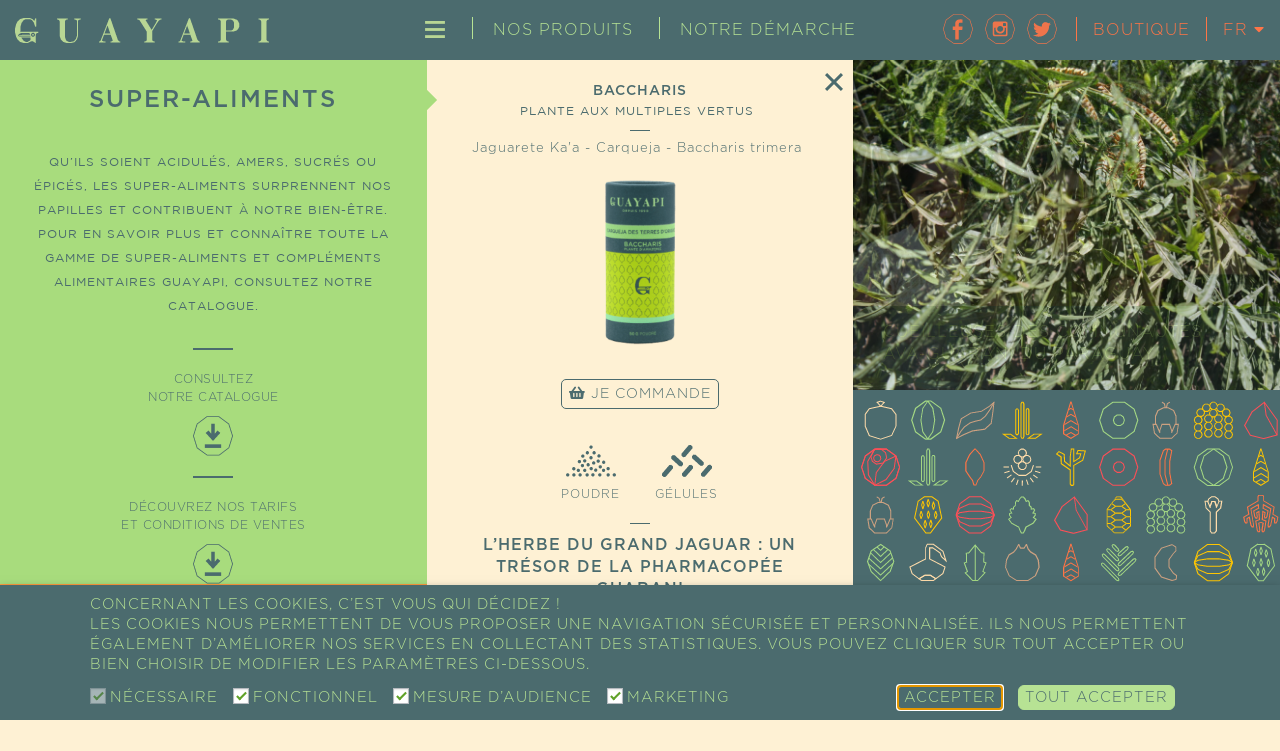

--- FILE ---
content_type: text/html
request_url: https://www.guayapi.com/nos-produits/baccharis/
body_size: 29916
content:
<!DOCTYPE html>
<html lang="fr-FR">
<head>
	<meta charset="UTF-8">
	<meta http-equiv="X-UA-Compatible" content="IE=edge">
	<meta name="viewport" content="width=device-width, initial-scale=1, shrink-to-fit=no">

	<meta name="mobile-web-app-capable" content="yes">
	<meta name="apple-mobile-web-app-capable" content="yes">
	<meta name="apple-mobile-web-app-title" content="Guayapi - Super-aliments • Épicerie fine • Cosmétiques">

	<link rel="profile" href="https://gmpg.org/xfn/11">
	

	<meta name="msapplication-TileImage" content="https://www.guayapi.com/wp-content/themes/guayapi/img/guayapi-favicon.png">

	<link rel="shortcut icon" href="https://www.guayapi.com/wp-content/themes/guayapi/img/guayapi-favicon.png" type="image/x-icon" />

	<meta name='robots' content='index, follow, max-image-preview:large, max-snippet:-1, max-video-preview:-1' />
<link rel="alternate" href="https://www.guayapi.com/nos-produits/baccharis/" hreflang="fr" />
<link rel="alternate" href="https://www.guayapi.com/en/nos-produits/baccharis-2/" hreflang="en" />

	<title>Baccharis &#8226; Guayapi &#8226; Super-aliments • Épicerie fine • Cosmétiques</title>
<style id="wpr-usedcss">img:is([sizes=auto i],[sizes^="auto," i]){contain-intrinsic-size:3000px 1500px}.wpa-test-msg{background:#d1ecf1!important;border:1px solid #bee5eb!important;border-radius:5px!important;color:#0c5460!important;font-size:14px!important;padding:.75rem 1.25rem!important;font-family:Arial!important;margin-top:5px!important}span.wpa-button{display:inline-block!important;padding-top:5px!important;color:#fff!important;background-color:#6c757d!important;border-color:#6c757d!important;padding:5px 10px!important;border-radius:5px!important;margin-top:5px!important;cursor:pointer!important}#altEmail_container,.altEmail_container{position:absolute!important;overflow:hidden!important;display:inline!important;height:1px!important;width:1px!important;z-index:-1000!important}html{font-family:sans-serif;-ms-text-size-adjust:100%;-webkit-text-size-adjust:100%}body{margin:0}article,aside,footer,header,main,menu,nav,section{display:block}audio,progress,video{display:inline-block;vertical-align:baseline}audio:not([controls]){display:none;height:0}[hidden],template{display:none}a{background-color:transparent}a:active,a:hover{outline:0}h1{font-size:2em;margin:.67em 0}img{border:0}svg:not(:root){overflow:hidden}code{font-family:monospace,monospace;font-size:1em}button,input,optgroup,select,textarea{color:inherit;font:inherit;margin:0}button{overflow:visible}button,select{text-transform:none}button,html input[type=button],input[type=reset],input[type=submit]{-webkit-appearance:button;cursor:pointer}button[disabled],html input[disabled]{cursor:default}button::-moz-focus-inner,input::-moz-focus-inner{border:0;padding:0}input{line-height:normal}input[type=checkbox],input[type=radio]{box-sizing:border-box;padding:0}input[type=number]::-webkit-inner-spin-button,input[type=number]::-webkit-outer-spin-button{height:auto}input[type=search]{-webkit-appearance:textfield;box-sizing:content-box}input[type=search]::-webkit-search-cancel-button,input[type=search]::-webkit-search-decoration{-webkit-appearance:none}fieldset{border:1px solid silver;margin:0 2px;padding:.35em .625em .75em}legend{border:0;padding:0}textarea{overflow:auto}optgroup{font-weight:700}table{border-collapse:collapse;border-spacing:0}td,th{padding:0}@media print{*,:after,:before{background:0 0!important;color:#000!important;box-shadow:none!important;text-shadow:none!important}a,a:visited{text-decoration:underline}a[href]:after{content:" (" attr(href) ")"}a[href^="#"]:after,a[href^="javascript:"]:after{content:""}thead{display:table-header-group}img,tr{page-break-inside:avoid}img{max-width:100%!important}h2,p{orphans:3;widows:3}h2{page-break-after:avoid}.label{border:1px solid #000}.table{border-collapse:collapse!important}.table td,.table th{background-color:#fff!important}}:after,:before{box-sizing:border-box}html{font-size:10px;-webkit-tap-highlight-color:transparent}body{font-family:Arial,sans-serif;font-size:14px;line-height:1.42857143;color:#333;background-color:#fff}a{color:#337ab7;text-decoration:none}a:focus,a:hover{color:#23527c;text-decoration:underline}a:focus{outline:dotted thin;outline:-webkit-focus-ring-color auto 5px;outline-offset:-2px}img{vertical-align:middle}[role=button]{cursor:pointer}h1,h2,h4,h5{font-family:inherit;font-weight:500;line-height:1.1;color:inherit}h1 .small,h2 .small,h4 .small,h5 .small{font-weight:400;line-height:1;color:#777}h1,h2{margin-top:20px;margin-bottom:10px}h1 .small,h2 .small{font-size:65%}h4,h5{margin-top:10px;margin-bottom:10px}h4 .small,h5 .small{font-size:75%}h1{font-size:36px}h2{font-size:30px}h4{font-size:18px}h5{font-size:14px}p{margin:0 0 10px}.small{font-size:85%}.text-center{text-align:center}ul{margin-top:0;margin-bottom:10px}ul ul{margin-bottom:0}dl{margin-top:0;margin-bottom:20px}dt{line-height:1.42857143}dt{font-weight:700}address{margin-bottom:20px;font-style:normal;line-height:1.42857143}.container-fluid{margin-right:auto;margin-left:auto;padding-left:15px;padding-right:15px}.row{margin-left:-15px;margin-right:-15px}.col-lg-12,.col-lg-2,.col-lg-3,.col-lg-4,.col-md-12,.col-md-2,.col-md-4,.col-md-6,.col-sm-12,.col-sm-2,.col-sm-4,.col-sm-6{position:relative;min-height:1px;padding-left:15px;padding-right:15px}@media (min-width:768px){.col-sm-12,.col-sm-2,.col-sm-4,.col-sm-6{float:left}.col-sm-12{width:100%}.col-sm-6{width:50%}.col-sm-4{width:33.33333333%}.col-sm-2{width:16.66666667%}}@media (min-width:992px){.col-md-12,.col-md-2,.col-md-4,.col-md-6{float:left}.col-md-12{width:100%}.col-md-6{width:50%}.col-md-4{width:33.33333333%}.col-md-2{width:16.66666667%}.col-md-offset-0{margin-left:0}}@media (min-width:1200px){.col-lg-12,.col-lg-2,.col-lg-3,.col-lg-4{float:left}.col-lg-12{width:100%}.col-lg-4{width:33.33333333%}.col-lg-3{width:25%}.col-lg-2{width:16.66666667%}.col-lg-offset-1{margin-left:8.33333333%}}table{background-color:transparent}th{text-align:left}.table{width:100%;max-width:100%;margin-bottom:20px}.table>tbody>tr>td,.table>tbody>tr>th,.table>thead>tr>td,.table>thead>tr>th{padding:8px;line-height:1.42857143;vertical-align:top;border-top:1px solid #ddd}.table>thead>tr>th{vertical-align:bottom;border-bottom:2px solid #ddd}.table>colgroup+thead>tr:first-child>td,.table>colgroup+thead>tr:first-child>th,.table>thead:first-child>tr:first-child>td,.table>thead:first-child>tr:first-child>th{border-top:0}.table>tbody+tbody{border-top:2px solid #ddd}.table .table{background-color:#fff}table td[class*=col-],table th[class*=col-]{position:static;float:none;display:table-cell}.table>tbody>tr.active>td,.table>tbody>tr.active>th,.table>tbody>tr>td.active,.table>tbody>tr>th.active,.table>thead>tr.active>td,.table>thead>tr.active>th,.table>thead>tr>td.active,.table>thead>tr>th.active{background-color:#f5f5f5}.table>tbody>tr.success>td,.table>tbody>tr.success>th,.table>tbody>tr>td.success,.table>tbody>tr>th.success,.table>thead>tr.success>td,.table>thead>tr.success>th,.table>thead>tr>td.success,.table>thead>tr>th.success{background-color:#dff0d8}.table>tbody>tr.warning>td,.table>tbody>tr.warning>th,.table>tbody>tr>td.warning,.table>tbody>tr>th.warning,.table>thead>tr.warning>td,.table>thead>tr.warning>th,.table>thead>tr>td.warning,.table>thead>tr>th.warning{background-color:#fcf8e3}.container-fluid:after,.container-fluid:before,.row:after,.row:before{content:" ";display:table}.container-fluid:after,.row:after{clear:both}.hide{display:none!important}.show{display:block!important}.hidden{display:none!important}.visible-lg-block,.visible-md-block{display:none!important}@media (min-width:992px) and (max-width:1199px){.visible-md-block{display:block!important}}@media (min-width:1200px){.visible-lg-block{display:block!important}.hidden-lg{display:none!important}}@media (max-width:767px){.hidden-xs{display:none!important}}@media (min-width:768px) and (max-width:991px){.hidden-sm{display:none!important}}@media (min-width:992px) and (max-width:1199px){.hidden-md{display:none!important}}@font-face{font-display:swap;font-family:FontAwesome;font-style:normal;font-weight:400;src:url(https://www.guayapi.com/wp-content/themes/guayapi/fonts/fontawesome/fontawesome-webfont.eot?v=4.5.0);src:url(https://www.guayapi.com/wp-content/themes/guayapi/fonts/fontawesome/fontawesome-webfont.eot?#iefix&v=4.5.0) format("embedded-opentype"),url(https://www.guayapi.com/wp-content/themes/guayapi/fonts/fontawesome/fontawesome-webfont.woff2?v=4.5.0) format("woff2"),url(https://www.guayapi.com/wp-content/themes/guayapi/fonts/fontawesome/fontawesome-webfont.woff?v=4.5.0) format("woff"),url(https://www.guayapi.com/wp-content/themes/guayapi/fonts/fontawesome/fontawesome-webfont.ttf?v=4.5.0) format("truetype"),url(https://www.guayapi.com/wp-content/themes/guayapi/fonts/fontawesome/fontawesome-webfont.svg?v=4.5.0#fontawesomeregular) format("svg")}.fa{display:inline-block;font:14px/1 FontAwesome;font-size:inherit;-moz-osx-font-smoothing:grayscale;-webkit-font-smoothing:antialiased;text-rendering:auto}.fa-chevron-left:before{content:"\f053"}.fa-chevron-right:before{content:"\f054"}.fa-caret-down:before{content:"\f0d7"}.fa-caret-right:before{content:"\f0da"}.fa-shopping-basket:before{content:"\f291"}.account-guayapi-sep{display:inline-block;height:100%;margin:0 10px}.account-guayapi-sep span{padding:5px 0 3px;border-right:1px solid #ff7546}body.override{font-family:Gotham,arial;font-size:16px;font-weight:lighter;overflow-x:hidden;min-width:350px;letter-spacing:1px;text-transform:uppercase;color:#4b6b6e;background-color:#fef1d4}.pacehidden .pace .pace-progress{display:none}.pace{-webkit-user-select:none;-moz-user-select:none;user-select:none;pointer-events:none;-webkit-pointer-events:none}.pace-inactive{display:none}.pace .pace-progress{position:fixed;z-index:2000;top:0;right:100%;width:100%;height:5px;background:#b7e294}@font-face{font-display:swap;font-family:Gotham;font-weight:700;font-style:normal;src:url(https://www.guayapi.com/wp-content/themes/guayapi/fonts/gotham/bold/Gotham-Bold.eot);src:url(https://www.guayapi.com/wp-content/themes/guayapi/fonts/gotham/bold/Gotham-Bold.otf) format("truetype"),url(https://www.guayapi.com/wp-content/themes/guayapi/fonts/gotham/bold/Gotham-Bold.woff) format("woff"),url(https://www.guayapi.com/wp-content/themes/guayapi/fonts/gotham/bold/Gotham-Bold.ttf) format("truetype")}@font-face{font-display:swap;font-family:Gotham;font-weight:300;font-style:normal;src:url(https://www.guayapi.com/wp-content/themes/guayapi/fonts/gotham/light/Gotham-Light.eot);src:url(https://www.guayapi.com/wp-content/themes/guayapi/fonts/gotham/light/Gotham-Light.otf) format("truetype"),url(https://www.guayapi.com/wp-content/themes/guayapi/fonts/gotham/light/Gotham-Light.woff) format("woff"),url(https://www.guayapi.com/wp-content/themes/guayapi/fonts/gotham/light/Gotham-Light.ttf) format("truetype")}@font-face{font-display:swap;font-family:Gotham;font-weight:400;font-style:italic;src:url(https://www.guayapi.com/wp-content/themes/guayapi/fonts/gotham/lightitalic/Gotham-LightItalic.eot);src:url(https://www.guayapi.com/wp-content/themes/guayapi/fonts/gotham/lightitalic/Gotham-LightItalic.otf) format("truetype"),url(https://www.guayapi.com/wp-content/themes/guayapi/fonts/gotham/lightitalic/Gotham-LightItalic.woff) format("woff"),url(https://www.guayapi.com/wp-content/themes/guayapi/fonts/gotham/lightitalic/Gotham-LightItalic.ttf) format("truetype")}@font-face{font-display:swap;font-family:Gotham;font-weight:400;font-style:normal;src:url(https://www.guayapi.com/wp-content/themes/guayapi/fonts/gotham/medium/Gotham-Medium.eot);src:url(https://www.guayapi.com/wp-content/themes/guayapi/fonts/gotham/medium/Gotham-Medium.otf) format("truetype"),url(https://www.guayapi.com/wp-content/themes/guayapi/fonts/gotham/medium/Gotham-Medium.woff) format("woff"),url(https://www.guayapi.com/wp-content/themes/guayapi/fonts/gotham/medium/Gotham-Medium.ttf) format("truetype")}@font-face{font-display:swap;font-family:GothamBook;font-weight:400;font-style:normal;src:url(https://www.guayapi.com/wp-content/themes/guayapi/fonts/gotham/book/Gotham-Book.eot);src:url(https://www.guayapi.com/wp-content/themes/guayapi/fonts/gotham/book/Gotham-Book.woff) format("woff"),url(https://www.guayapi.com/wp-content/themes/guayapi/fonts/gotham/book/Gotham-Book.ttf) format("truetype")}.override .block-title{position:relative;z-index:1;padding:20px 10px;background-color:#b7e294}.override .block-title h1{font-family:Minotaur,Gotham,arial;font-size:20px;font-weight:400;line-height:26px;margin:0;text-align:center}*{box-sizing:border-box;outline:0;outline:0}::selection{color:#fff;background:#1a5fac}::-moz-selection{color:#fff;background:#1a5fac}strong{font-weight:700}.override a,.override a:active,.override a:focus,.override a:hover,.override a:visited{text-decoration:none}.override p a{text-decoration:underline;color:#b7e294}.override a:focus,.override a:hover{color:#78a355}.override a,.override p a{text-decoration:none;color:#ff7546}.override a:focus,.override a:hover{color:#f16738}.nopadding{padding:0!important}.override .vc_row{margin-top:0}.page-template-templates-home h2{font-size:30px}.fp-section{float:left;width:100%}h1{font-size:24px;line-height:36px}h2{font-size:22px;line-height:30px}h4{font-size:16px;line-height:22px}.block-title.fixed{position:fixed;top:75px;width:100%}.page-template-templates-custompage .page-content{margin-top:66px}.accordion-section{margin-bottom:1px}.accordion-section-title{position:relative;display:block;padding:20px 60px;background-color:#4b6b6e}.accordion-section-title:before{font-family:FontAwesome;font-size:24px;font-weight:400;font-style:normal;line-height:0;position:absolute;top:50%;left:30px;margin:0;padding:0;content:"\f107";text-decoration:inherit;color:#b7e294}.active .accordion-section-title:before{content:"\f106"}.accordion-section-title h2{font-family:Minotaur,Gotham,arial;font-size:18px;font-weight:400;line-height:24px;margin:0;text-align:left;color:#b7e294}.imagebackground{background-position:50% 50%!important;background-size:cover!important}.page-template-templates-home{background-repeat:no-repeat;background-position:50% 0}.page-template-templates-home{background-image:url(https://www.guayapi.com/wp-content/themes/guayapi/img/homepage-fond-new.jpg);background-size:cover}.videohomepage img,.videohomepage video{position:fixed;width:100%;height:auto}.home-header-content{position:absolute;top:30%;width:100%}.home-header-scrolldown{position:absolute;bottom:60px;left:50%;width:56px;height:54px;margin-left:-28px;cursor:pointer;text-align:center}.home-header-scrolldown .btn_guayapi_link{background-position:0 100%}.home-header-scrolldown .btn_guayapi_link:focus,.home-header-scrolldown .btn_guayapi_link:hover{background-position:0 0}.fullscreen-bg{position:fixed;z-index:-100;top:0;right:0;bottom:0;left:0;overflow:hidden}.fullscreen-bg__video{position:absolute;top:0;left:0;width:100%;height:100%}.page-content p,.page-content ul,.single .content p,.single .content ul{font-size:14px;text-transform:none}.header-left,aside.fixed{position:relative}.header-left{line-height:75px;z-index:1;float:left;width:auto;height:75px;padding-left:15px}.page-template-templates-home #menu{visibility:hidden}.header-left img{width:auto;height:25px}.header-left .small{display:none;height:50px}.menu_principal{font-size:16px;line-height:75px;position:absolute;top:0;right:0;width:100%!important;height:75px;text-align:center}.menu_principal>div{line-height:18px;display:inline-block}.header-right{line-height:75px;position:relative;z-index:1;float:right;width:auto;height:75px;padding-right:15px;vertical-align:middle}.header-right-int{position:relative;display:inline-block}.header-right-int img{height:30px}.header-right-lang{font-size:16px;padding:0;color:#ff7548}.header-right-pro a{padding:3px;color:#4b6b6e;border:1px solid #ff7546;border-radius:5px;background-color:#ff7546}.header-right-pro a:focus,.header-right-pro a:hover{padding:3px;color:#ff7546;border-radius:5px;background-color:#4b6b6e}.button a{font-size:14px;padding:7px;text-decoration:none!important;color:#4b6b6e;border:1px solid #b7e294;border-radius:5px;background-color:#b7e294}.button a:focus,.button a:hover{padding:7px;color:#b7e294;border-radius:5px;background-color:#4b6b6e}.button.commande{margin-top:15px}.button.commande a{border:1px solid #4b6b6e;background:0 0}.button.commande a:focus,.button.commande a:hover{color:#fef1d4;background:#4b6b6e}.header-right-rs{top:-2px;width:30px;height:30px;margin:0 3px}.lang-item{line-height:30px;height:30px;padding:0}.lang-item a{transition:all .3s ease;color:#ff7546}.lang-item a:focus,.lang-item a:hover{transition:all .3s ease;color:#fd4f57}.lang-list{position:absolute;top:0;overflow:hidden;width:100%;height:0;background-color:#4b6b6e}.header-right-lang:focus .lang-list,.header-right-lang:hover .lang-list{height:auto}.header-empty{position:relative}#menu,.header-empty{width:100%;height:75px}#menu{position:fixed;z-index:10000;top:0;transition:top .5s;color:#b7e294;background-color:#4b6b6e}#menu.isupmenu{top:-75px!important;transition:top .5s}#fp-nav.isupfpnav{left:-150px!important;transition:left .5s}.menu-hamburger>a>.line{display:none}.hm{width:22px;height:17px;content:"\00a0";background-image:url(https://www.guayapi.com/wp-content/themes/guayapi/img/svg/guayapi-menu.svg);background-repeat:no-repeat;background-position:50%;background-position:0 0;background-size:100% 200%}.menu-hamburger>a.active .hm,.menu-hamburger>a:active .hm,.menu-hamburger>a:focus .hm,.menu-hamburger>a:hover .hm{background-position:0 100%}.drop_menu{display:inline-block;margin:0;padding:0;list-style-type:none}.drop_menu>li{display:inline-block;border-left:1px solid #b7e394}.drop_menu>li:first-child{border:0}.drop_menu>li>a{font-family:Gotham,arial;font-weight:lighter;display:block;padding:4px 20px 0;text-decoration:none;color:#b7e394}.drop_menu>li>a.active,.drop_menu>li>a:hover{color:#f16738}.drop_menu>li.menu-item-has-children>ul.sub-menu{position:fixed;top:75px;left:0;overflow:hidden;width:100%;height:0;padding:0;transition:all .4s ease-in-out;text-align:center;opacity:0;background-color:#b7e294}.drop_menu>li.menu-item-has-children>ul.sub-menu.active{overflow:visible;height:40px;transition:all .4s ease-in-out;opacity:1}.drop_menu ul.sub-menu li{line-height:40px;position:relative;display:inline-block;padding:0 10px}.drop_menu ul.sub-menu li a{font-family:Gotham,arial;font-weight:lighter;color:#4b6b6e}.drop_menu ul.sub-menu>li.menu-item-has-children>a:after{font-family:FontAwesome;font-size:12px;font-weight:400;font-style:normal;line-height:0;position:absolute;z-index:1;top:50%;right:-5px;margin:0;padding:0;content:"\f0d7";text-decoration:inherit}.drop_menu ul.sub-menu>li.menu-item-has-children>ul.sub-menu{position:fixed;top:115px;left:0;overflow:hidden;width:100%;height:0;padding:0;transition:all .4s ease-in-out;text-align:left;opacity:0;background-color:#ff7546}.drop_menu ul.sub-menu>li.menu-item-has-children>ul.sub-menu.active{height:40px;transition:all .4s ease-in-out;opacity:1}.drop_menu ul.sub-menu>li>a .line{position:relative;top:-10px;width:20%;height:2px;margin:0 auto;transition:all .4s ease-out;opacity:0;background-color:#4b6b6e}.drop_menu ul.sub-menu>li.current-menu-item>a .line,.drop_menu ul.sub-menu>li>a:focus .line,.drop_menu ul.sub-menu>li>a:hover .line{width:100%;opacity:1}.mean-push,.menu_responsive{display:none}header .mean-container>.mean-bar{position:absolute;z-index:0;width:100%;padding:0;background-color:transparent}header .mean-container .mean-nav{position:fixed;top:70px;margin-top:0;background-color:#b7e294}header .mean-container a.meanmenu-reveal{font-size:23px!important;font-weight:400;line-height:75px;left:350px!important;height:75px;padding:0;text-indent:0;color:#b7e294;background-image:url(https://www.guayapi.com/wp-content/themes/guayapi/img/svg/guayapi-menu-single.svg)}header .mean-container a.meanmenu-reveal,header .mean-container a.meanmenu-reveal.meanclose{width:18px;background-repeat:no-repeat;background-position:50%;background-position:0 0;background-size:100% 100%}header .mean-container a.meanmenu-reveal.meanclose{color:#ff7546!important;background-image:url(https://www.guayapi.com/wp-content/themes/guayapi/img/svg/guayapi-croix-single.svg)}header .mean-container .mean-nav ul li a{font-family:Gotham,arial;font-size:14px;font-weight:lighter;width:100%;padding:10px 30px;color:#4b6b6e;border:0!important}header .mean-container .mean-nav>div>ul>li>a:before{font-family:FontAwesome;font-size:6px;font-weight:400;font-style:normal;line-height:0;position:absolute;top:20px;left:15px;content:"\f10c";text-decoration:inherit;color:#ff7546}header .mean-container .mean-nav ul li a.mean-expand{line-height:14px;height:inherit;border:0!important}header .mean-container .mean-nav ul li a.mean-expand:hover,header .mean-container .mean-nav ul li a:hover{background-color:hsla(0,0%,100%,.2)}header .mean-container .mean-nav ul li li a{font-family:Gotham,arial;font-size:14px;font-weight:lighter;width:100%;padding:10px 10px 10px 50px;color:#4b6b6e;border:0}.override #fp-nav.left{left:15px;transition:left .5s}.override #fp-nav ul li,.override .fp-slidesNav ul li{margin:20px 5px}.override #fp-nav ul li a span,.override .fp-slidesNav ul li a span{width:10px;height:10px;background:#ff7548}.override #fp-nav ul li a.active span,.override #fp-nav ul li:focus a.active span,.override #fp-nav ul li:hover a.active span,.override .fp-slidesNav ul li a.active span,.override .fp-slidesNav ul li:focus a.active span,.override .fp-slidesNav ul li:hover a.active span{width:16px;height:16px;margin:-5px 0 0 -5px;border:3px solid #ff7548;background:0 0}.override #fp-nav ul li:focus a span,.override #fp-nav ul li:hover a span,.override .fp-slidesNav ul li:hover a span .override .fp-slidesNav ul li:focus a span{width:10px;height:10px;margin:-2px 0 0 -2px}.override #fp-nav ul li:last-child{display:none}.btn_guayapi_link{font-size:.8em;font-weight:400;display:inline-block;width:50px;height:50px;margin:0;padding:0;cursor:pointer;-webkit-user-select:none;-moz-user-select:none;user-select:none;text-align:center;vertical-align:middle;white-space:nowrap;border:0 solid transparent;border-radius:0;background-image:none;background-repeat:no-repeat;background-position:50%;background-position:0 0;background-size:100% 200%;touch-action:manipulation}.btn_guayapi_link:focus,.btn_guayapi_link:hover{background-position:0 100%}.btn_guayapi_download{background-image:url(https://www.guayapi.com/wp-content/themes/guayapi/img/svg/guayapi-download.svg)}.btn_guayapi_chevron_right{background-image:url(https://www.guayapi.com/wp-content/themes/guayapi/img/svg/guayapi-chevron-droite.svg)}.btn_guayapi_chevron_left{background-image:url(https://www.guayapi.com/wp-content/themes/guayapi/img/svg/guayapi-chevron-gauche.svg)}.btn_guayapi_close{background-image:url(https://www.guayapi.com/wp-content/themes/guayapi/img/svg/guayapi-croix.svg)}.header-right-int .btn_guayapi_link{width:100%;height:100%}.btn_guayapi_facebook{background-image:url(https://www.guayapi.com/wp-content/themes/guayapi/img/svg/guayapi-facebook.svg)}.btn_guayapi_twitter{background-image:url(https://www.guayapi.com/wp-content/themes/guayapi/img/svg/guayapi-twitter.svg)}.btn_guayapi_insta{background-image:url(https://www.guayapi.com/wp-content/themes/guayapi/img/svg/guayapi-instagram.svg)}.btn_guayapi{text-align:center}.btn_guayapi_title_down{font-family:Gotham,arial;font-size:12px;font-weight:lighter;line-height:18px;padding-top:10px;letter-spacing:.5px;color:#4b6b6e}aside.menu-left .title{font-size:24px;font-weight:400;width:100%;margin:0;text-align:left;letter-spacing:2px;color:#4b6b6e}aside.menu-left .menu-single-back .title{font-size:20px}.fixedsticky{position:relative;position:sticky;top:75px;margin-top:-75px}aside.menu-left .title{position:relative;height:auto;padding:25px}aside.menu-produits-cat-aside .title{text-align:center}aside.menu-left .item a{width:100%}.menu-produits-cat-item-content{font-family:GothamBook,arial;font-size:12px;line-height:24px;margin-top:10px;padding:0 30px;text-align:center;letter-spacing:1px}.menu-produits-cat-item-content .btn_guayapi{margin-top:20px}.menu-produits-cat-item-content .btn_guayapi_link{width:40px;height:40px}.menu-produits-cat-item-content .btn_guayapi_title_down{padding:0 0 10px}.menu-produits-cat-item-content .sep{width:40px;height:2px;margin:0 auto 20px;background-color:#4b6b6e}.menu-produits-cat-responsive{font-family:Gotham,arial;font-size:14px;font-weight:lighter;position:fixed;z-index:100;width:100%!important;text-align:center;color:#4b6b6e}.menu-produits-cat-responsive-item{line-height:40px;position:relative;height:40px}.menu-produits-cat-responsive-item .title{font-size:24px;font-weight:lighter}.menu-produits-cat-responsive-nextlink{position:absolute;z-index:10;top:0;right:0;padding:0 10px;color:#4b6b6e}.menu-produits-cat-responsive-prevlink{position:absolute;z-index:10;top:0;left:0;padding:0 10px;color:#4b6b6e}.override aside .hvr-bubble-right:before{right:15px}.override aside .hvr-bubble-right.active:before,.override aside .hvr-bubble-right:active:before,.override aside .hvr-bubble-right:focus:before,.override aside .hvr-bubble-right:hover:before{transform:translateX(25px)}.nos-produits{margin:25px 40px;text-align:center}.nos-produits-closed{position:absolute;z-index:1;top:10px;right:10px}.nos-produits-closed,.nos-produits-closed .btn_guayapi_link{width:18px;height:18px}.single-nos-produits .content p{font-size:14px;line-height:20px;text-align:justify}.single-nos-produits .content p h1,.single-nos-produits .content p h2{font-size:14px;font-weight:400;line-height:22px}.single-nos-produits .content p h4,.single-nos-produits .content p h5{font-family:GothamBook,arial;font-size:12px;line-height:18px}.nos-produits .main-img img{width:auto;max-width:100%;height:260px;max-height:260px;margin:10px 0 20px}.nos-produits .content .item-form-products{position:relative;display:inline-block;margin:0 15px}.nos-produits .content .item-form-products .form-products{font-size:12px;padding-bottom:10px}.nos-produits .content .item-form-products .icon-forme{width:50px;height:50px;margin:10px auto 0;text-align:center}.nos-produits-deco-int{background-image:url(https://www.guayapi.com/wp-content/themes/guayapi/img/svg/guayapi-frise.svg);background-repeat:repeat;background-position:0 0;background-size:auto}.nos-produits-deco .deco-item.photo{background-repeat:no-repeat;background-position:50%;background-size:cover}.nos-produits-deco .deco-item.motif{background-repeat:repeat;background-position:0 0;background-size:auto}.nos-produits-deco .deco-item.producteur{position:absolute;top:0;width:100%;background-repeat:no-repeat;background-position:50%;background-size:cover}.nos-produits-deco .deco-item.producteur.animated{animation:10s infinite b}@keyframes b{0%{opacity:1}40%{opacity:1}50%{opacity:0}90%{opacity:0}to{opacity:1}}.nos-produits-deco .deco-item-int{position:absolute;bottom:0;left:0;width:100%;padding:15px 30px;color:#b7e294;background-color:rgba(75,107,110,.7)}.archive .nos-produits{margin:40px 0}.nos-produits .title{font-size:14px;line-height:22px;margin:0}.nos-produits .subtitle{font-family:GothamBook,arial;font-size:12px;line-height:18px;margin:0}.archive article .sep,.single article .sep{width:20px;height:1px;margin:10px auto;background-color:#4b6b6e}.nos-produits .nom_latin_titre{font-size:13px;line-height:16px;text-transform:none}.archive .nos-produits .title{overflow:hidden;min-height:22px;max-height:22px}.archive .nos-produits .subtitle{overflow:hidden;max-height:18px}.archive .nos-produits .title-block{min-height:78px;max-height:78px}.archive .nos-produits .nom_latin_titre{overflow:hidden;min-height:16px;max-height:16px}.row.masonry{margin:5px -10px;background-attachment:fixed}.actus-navigation{position:relative;float:left;width:100%;margin-bottom:20px}.single article .actus-navigation .sep{width:100px;margin:30px auto}.actus-navigation .btn_guayapi_title_nextprev{font-size:10px;font-weight:lighter;font-style:normal}.actus-navigation .actus-next,.actus-navigation .actus-prev{display:inline-block;width:49%;vertical-align:top}.actus-navigation .actus-prev{text-align:left}.actus-navigation .actus-next{text-align:right}.actus-navigation .btn_guayapi_link{width:40px;height:40px}.actus-navigation .actus-prev .btn_guayapi_link{float:left}.actus-navigation .actus-next .btn_guayapi_link{float:right}.actus-navigation .actus-prev .btn_guayapi_title_down{margin-left:50px;padding:0}.actus-navigation .actus-next .btn_guayapi_title_down{margin-right:50px;padding:0}.actus-navigation a .btn_guayapi_title_down{font-size:12px;font-weight:400;margin:0 10px}.menu-single-item{margin:0;padding:1px 15px}.menu-single-item{background-color:#ffcf2b}.menu-single-back{position:relative;padding:10px 15px;background-color:#b7e294}.menu-single-back .title{padding-right:50px;color:#4b6b6e}.menu-single-item .title{margin:0}.menu-single-back .btn_guayapi_link{position:absolute;top:calc(50% - 25px);right:10px}.menu-single-back:focus .btn_guayapi_link,.menu-single-back:hover .btn_guayapi_link{background-position:0 100%}.footer{font-size:12px;padding:50px 0 0;color:#b7e294;background-color:#4b6b6e}.footer:before{position:absolute;display:none;width:100%;height:50px;margin-top:-75px;content:"";background-image:url(https://www.guayapi.com/wp-content/themes/guayapi/img/svg/guayapi-monogramme.svg);background-repeat:no-repeat;background-position:50% 50%;background-size:auto 100%}.override .footer h5{font-size:18px;font-weight:lighter;margin:0 0 15px}.footer a{text-decoration:underline;color:#b7e294}.footer a:focus,.footer a:hover{color:#78a355}.footer .mapshowroom{position:relative;width:100%;height:150px;cursor:pointer;background-image:url(https://www.guayapi.com/wp-content/themes/guayapi/img/guayapi-plan-show-room.jpg);background-repeat:no-repeat;background-position:50% 50%}.footer .adress{position:relative}.footer .adress.active:after{font-family:FontAwesome;font-size:20px;font-weight:400;font-style:normal;line-height:0;position:absolute;z-index:1;top:50%;right:0;margin:0;padding:0;content:"\f054";text-decoration:inherit;color:#b7e294}.footer ul{font-size:12px;padding-left:0;list-style-type:none}.footer ul li a{text-decoration:none;line-height:30px}.blockfooter{margin:0 50px;padding-bottom:50px}.blockfooter .logo-footer{width:60%}.copyright{padding-top:3px;padding-bottom:3px;color:#4b6b6e;background:#b7e294}.override .copyright p a{text-decoration:none;color:#ff7546}.override .copyright p a:focus,.override .copyright p a:hover{color:#f16738}.copyright p{margin:0}.copyright .left{text-align:right}.contentsecond{padding-bottom:30px!important}.wpcf7 input[type=email],.wpcf7 input[type=text],.wpcf7 textarea{font-size:16px;display:inline-block;box-sizing:border-box;width:100%;margin:10px 0;padding:10px 0;transition:all .3s;border:0;border-bottom:2px solid #7dcb78;background:0 0}.wpcf7 input[type=text]{float:none;clear:both}.wpcf7 textarea{font-size:16px;line-height:24px;float:none;padding-top:10px;padding-bottom:0}.wpcf7 select{font-size:16px;outline:0}.wpcf7 input:active,.wpcf7 input:focus,.wpcf7 input:hover,.wpcf7 textarea:active,.wpcf7 textarea:focus,.wpcf7 textarea:hover{transition:all .3s;color:#4b6b6e;border-bottom:2px solid #ff674c;outline:0}button,input,select,textarea{font-family:inherit;font-size:inherit;line-height:inherit;letter-spacing:1px;text-transform:uppercase}.fp-enabled body,html.fp-enabled{overflow:hidden;margin:0;padding:0;-webkit-tap-highlight-color:transparent}.fp-section{position:relative;box-sizing:border-box}.fp-slide{float:left}.fp-slide,.fp-slidesContainer{display:block;height:100%}.fp-slides{position:relative;z-index:1;overflow:hidden;height:100%;transition:all .3s ease-out}.fp-section.fp-table,.fp-slide.fp-table{display:table;width:100%;table-layout:fixed}.fp-tableCell{display:table-cell;width:100%;height:100%;vertical-align:middle}.fp-slidesContainer{position:relative;float:left}.fp-controlArrow{position:absolute;z-index:4;top:50%;width:0;height:0;margin-top:-38px;cursor:pointer;-webkit-user-select:none;-moz-user-select:none;-ms-user-select:none;transform:translateZ(0);border-style:solid;-khtml-user-select:none}.fp-controlArrow.fp-prev{left:15px;width:0;border-width:38.5px 34px 38.5px 0;border-color:transparent #fff transparent transparent}.fp-controlArrow.fp-next{right:15px;border-width:38.5px 0 38.5px 34px;border-color:transparent transparent transparent #fff}.fp-scrollable{overflow:scroll}.fp-notransition{transition:none!important}#fp-nav{position:fixed;z-index:100;top:50%;margin-top:-32px;-webkit-transform:translateZ(0);opacity:1}#fp-nav.right{right:17px}#fp-nav.left{left:17px}.fp-slidesNav{position:absolute;z-index:4;left:50%;opacity:1}.fp-slidesNav.bottom{bottom:17px}.fp-slidesNav.top{top:17px}#fp-nav ul,.fp-slidesNav ul{margin:0;padding:0}#fp-nav ul li,.fp-slidesNav ul li{position:relative;display:block;width:14px;height:13px;margin:7px}.fp-slidesNav ul li{display:inline-block}#fp-nav ul li a,.fp-slidesNav ul li a{position:relative;z-index:1;display:block;width:100%;height:100%;cursor:pointer;text-decoration:none}#fp-nav ul li a.active span,#fp-nav ul li:hover a.active span,.fp-slidesNav ul li a.active span,.fp-slidesNav ul li:hover a.active span{width:12px;height:12px;margin:-6px 0 0 -6px;border-radius:100%}#fp-nav ul li a span,.fp-slidesNav ul li a span{position:absolute;z-index:1;top:50%;left:50%;width:4px;height:4px;margin:-2px 0 0 -2px;transition:all .1s ease-in-out;border:0;border-radius:50%;background:#333}#fp-nav ul li:hover a span,.fp-slidesNav ul li:hover a span{width:10px;height:10px;margin:-5px 0 0 -5px}.fp-auto-height .fp-slide,.fp-auto-height .fp-tableCell,.fp-auto-height.fp-section{height:auto!important}@media (max-width:1400px){.btn_guayapi_link{width:40px;height:40px}.menu-single-back .btn_guayapi_link{top:calc(50% - 20px)}.btn_guayapi_title_down{padding-top:5px}.nos-produits .main-img img{height:180px;max-height:180px;margin:15px 0}.actus-navigation .btn_guayapi_title_nextprev{font-size:10px}.actus-navigation a .btn_guayapi_title_down{font-size:12px}.actus-navigation .btn_guayapi_link{width:30px;height:30px}.actus-navigation .actus-prev .btn_guayapi_title_down{margin-left:35px}.actus-navigation .actus-next .btn_guayapi_title_down{margin-right:35px}.home-header-scrolldown .btn_guayapi_link{width:50px;height:50px}#menu,.header-empty{height:60px}.header-left,.header-right,.menu_principal,header .mean-container a.meanmenu-reveal{line-height:60px;height:60px}header .mean-container>.mean-bar{height:60px}header .mean-container .mean-nav{top:60px}.single .contentsecond{padding:0 15px!important}.blockfooter{margin:0}.nos-produits .content{font-size:14px}.nos-produits{margin:20px}.block-title.fixed{top:60px}.actus-navigation .actus-next,.actus-navigation .actus-prev{width:100%}.actus-navigation .actus-next{margin-top:30px}.header-right-pro{display:none}}@media (max-width:1145px){.header-right-rs{display:none}}@media (max-width:1200px){.drop_menu ul.sub-menu li a{font-size:14px}.drop_menu ul.sub-menu li{padding:0 5px}.header-left .big{height:20px}.nos-produits h1,.nos-produits h2{font-size:18px}.copyright,.copyright .left{text-align:center}.nos-produits{margin:20px 0}header .mean-container a.meanmenu-reveal{left:260px!important}.blockfooter .logo-footer{width:90%}.blockfooter .nopadding.menu-footer{padding-right:15px!important;padding-left:15px!important}aside.menu-left .menu-single-back .title{font-size:16px;line-height:24px}.header-right-pro span{display:none;visibility:hidden}}@media (max-width:992px){.header-right-rs{display:inline-block}.actus-navigation{float:none}.contentsecond{min-height:inherit!important}.menu-single-item{padding:30px}body.override{font-size:14px}.menu-produits-cat .title{font-size:22px}.single-nos-produits .contentsecond{padding-top:40px!important}.nos-produits-closed{top:50px}.nos-produits-deco.fixed{min-height:inherit!important}.accordion-section-title h2{font-size:14px}.actus-navigation .actus-next,.actus-navigation .actus-prev{width:49%}.actus-navigation .actus-next{margin-top:0}.header-right-pro span{display:initial;visibility:initial}}@media (max-width:767px){.override .vc_row{height:auto!important}.page-template-templates-home #menu{top:0!important}.footer{text-align:center}.blockcol{margin-top:30px}footer .adress.active:after{display:none;content:"\f078"}#menu,.header-empty{height:50px}.header-left,.header-right,header .mean-container a.meanmenu-reveal{line-height:50px;height:50px}header .mean-container>.mean-bar{height:50px}header .mean-container .mean-nav{top:50px}header .mean-container a.meanmenu-reveal{left:60px!important}.header-left .big{display:none}.header-left .small{display:inline-block;height:40px}.header-left{padding-left:10px}.nos-produits{margin:20px 0 50px}.actus-navigation .btn_guayapi_title_nextprev{font-size:10px}.actus-navigation a .btn_guayapi_title_down{font-size:12px}.footer:before{display:block}.block-title.fixed{top:50px;padding:10px}.contentmain{padding-bottom:60px}.home-header-scrolldown{bottom:20px}h1{font-size:20px;line-height:30px}h2{font-size:18px;line-height:24px}h4{font-size:14px;line-height:18px}}@media (max-width:650px){.menu-produits-cat-responsive span{display:none}.accordion-section-title h2{font-size:12px}.accordion-section-title{padding:20px 40px}.accordion-section-title:before{left:10px}.override .block-title h1{font-size:14px}}@media (max-width:550px){.actus-navigation .actus-next,.actus-navigation .actus-prev{width:100%}.actus-navigation .actus-next{margin-top:30px}}@media (max-width:450px){.header-right-pro span{display:none;visibility:hidden}}@media (max-width:400px){.header-right-rs{display:none}.home-header-content{top:70px!important}}@media (max-width:350px){.footer:before,.menu-produits-cat-responsive,.override{min-width:350px}}@media (min-aspect-ratio:16/9){.fullscreen-bg__video{top:-100%;height:300%}}@media (max-aspect-ratio:16/9){.fullscreen-bg__video{left:-100%;width:300%}}.hvr-bubble-right{position:relative;display:inline-block;-moz-osx-font-smoothing:grayscale;transform:translateZ(0);vertical-align:middle;box-shadow:0 0 1px transparent;backface-visibility:hidden}.hvr-bubble-right:before{position:absolute;top:calc(50% - 10px);right:0;z-index:-1;content:"";transition-duration:.3s;transition-property:transform;pointer-events:none;border-width:10px 0 10px 10px;border-style:solid;border-color:transparent transparent transparent #e1e1e1}.hvr-bubble-right:active:before,.hvr-bubble-right:focus:before,.hvr-bubble-right:hover:before{transform:translateX(10px)}a.meanmenu-reveal{display:none}.mean-container .mean-bar{float:left;width:100%;position:relative;background:#0c1923;padding:4px 0;min-height:42px;z-index:999999}.mean-container a.meanmenu-reveal{width:22px;height:22px;padding:13px 13px 11px;position:absolute;top:0;right:0;cursor:pointer;color:#fff;text-decoration:none;font-size:16px;text-indent:-9999em;line-height:22px;font-size:1px;display:block;font-family:Arial,Helvetica,sans-serif;font-weight:700}.mean-container a.meanmenu-reveal span{display:block;background:#fff;height:3px;margin-top:3px}.mean-container .mean-nav{float:left;width:100%;background:#0c1923;margin-top:44px}.mean-container .mean-nav ul{padding:0;margin:0;width:100%;list-style-type:none}.mean-container .mean-nav ul li{position:relative;float:left;width:100%}.mean-container .mean-nav ul li a{display:block;float:left;width:90%;padding:1em 5%;margin:0;text-align:left;color:#fff;border-top:1px solid #383838;border-top:1px solid hsla(0,0%,100%,.5);text-decoration:none;text-transform:uppercase}.mean-container .mean-nav ul li li a{width:80%;padding:1em 10%;border-top:1px solid #f1f1f1;border-top:1px solid hsla(0,0%,100%,.25);opacity:.75;text-shadow:none!important;visibility:visible}.mean-container .mean-nav ul li.mean-last a{border-bottom:none;margin-bottom:0}.mean-container .mean-nav ul li li li a{width:70%;padding:1em 15%}.mean-container .mean-nav ul li li li li a{width:60%;padding:1em 20%}.mean-container .mean-nav ul li li li li li a{width:50%;padding:1em 25%}.mean-container .mean-nav ul li a:hover{background:#252525;background:hsla(0,0%,100%,.1)}.mean-container .mean-nav ul li a.mean-expand{margin-top:1px;width:26px;height:32px;padding:12px!important;text-align:center;position:absolute;right:0;top:0;z-index:2;font-weight:700;background:hsla(0,0%,100%,.1);border:none!important;border-left:1px solid hsla(0,0%,100%,.4)!important;border-bottom:1px solid hsla(0,0%,100%,.2)!important}.mean-container .mean-nav ul li a.mean-expand:hover{background:rgba(0,0,0,.9)}.mean-container .mean-push{float:left;clear:both}.mean-container .mean-push{width:100%;padding:0;margin:0}.mean-container .mean-bar,.mean-container .mean-bar *{box-sizing:content-box}.mean-remove{display:none!important}body .wt-cli-cookie-bar-container #cookie-law-info-bar[data-template-id=cli-style-v3]{border:none}body .wt-cli-cookie-bar-container #cookie-law-info-bar[data-template-id=cli-style-v3] .cli-wrapper{color:#b7e294}body .wt-cli-cookie-bar-container div#cookie-law-info-bar{background-color:#4b6b6e!important}body .wt-cli-cookie-bar-container div#cookie-law-info-bar .cli-bar-container{flex-direction:column}body .wt-cli-cookie-bar-container div#cookie-law-info-bar .cli-bar-btn_container{display:flex;flex-direction:column;width:100%;padding:0 15px;text-align:center}body .wt-cli-cookie-bar-container #wt-cli-accept-all-btn,body .wt-cli-cookie-bar-container #wt-cli-accept-btn{position:relative;z-index:3;display:inline-block;margin-bottom:15px;padding:.2rem .6rem .1rem;white-space:nowrap;color:#4b6b6e!important;border:1px solid #b7e294!important;border-radius:6px!important;background-color:#b7e294;box-shadow:none}body .wt-cli-cookie-bar-container #wt-cli-accept-all-btn:active,body .wt-cli-cookie-bar-container #wt-cli-accept-all-btn:focus,body .wt-cli-cookie-bar-container #wt-cli-accept-btn:active,body .wt-cli-cookie-bar-container #wt-cli-accept-btn:focus{outline-offset:0}body .wt-cli-cookie-bar-container #wt-cli-accept-all-btn:hover,body .wt-cli-cookie-bar-container #wt-cli-accept-btn:hover{color:#4b6b6e!important;border-color:#b7e294!important;background-color:#b7e294}body .wt-cli-cookie-bar-container #wt-cli-accept-btn{color:#b7e294!important;background-color:transparent}body .wt-cli-cookie-bar-container .cli-switch input:checked+.cli-slider{background-color:#b7e294}body .wt-cli-cookie-bar-container .cli-modal-backdrop{z-index:10001}body .wt-cli-cookie-bar-container .cli-tab-container h4{font-size:1.3rem}@media (min-width:576px){body .wt-cli-cookie-bar-container div#cookie-law-info-bar .cli-bar-btn_container{flex-direction:row;justify-content:center}body .wt-cli-cookie-bar-container div#cookie-law-info-bar .cli-bar-btn_container a{margin-bottom:0;margin-left:15px}}@media (min-width:768px){body .wt-cli-cookie-bar-container div#cookie-law-info-bar .cli-bar-container{flex-direction:row;flex-wrap:nowrap}body .wt-cli-cookie-bar-container div#cookie-law-info-bar .cli-bar-btn_container{align-items:flex-start;flex-direction:column;width:auto}body .wt-cli-cookie-bar-container div#cookie-law-info-bar .cli-bar-btn_container a{margin-bottom:10px}}@media (min-width:1200px){body .wt-cli-cookie-bar-container div#cookie-law-info-bar .cli-bar-btn_container{flex-direction:row;width:auto}body .wt-cli-cookie-bar-container div#cookie-law-info-bar .cli-bar-btn_container a{margin-bottom:0}}#cookie-law-info-bar,.wt-cli-cookie-bar{box-sizing:border-box;font-size:10pt;margin:0 auto;padding:10px;position:absolute;text-align:center;width:100%;z-index:99999;box-shadow:rgba(0,0,0,.5) 0 5px 10px;display:none;left:0}#cookie-law-info-again{font-size:10pt;margin:0;padding:5px 10px;text-align:center;z-index:9999;cursor:pointer;box-shadow:#161616 2px 2px 5px 2px}#cookie-law-info-bar span{vertical-align:middle}.wt-cli-cookie-bar-container[data-banner-version="2.0"] #wt-cli-save-preferences-btn:hover{opacity:.7;background-color:initial;color:currentColor}.cli-bar-popup{-moz-background-clip:padding;-webkit-background-clip:padding;background-clip:padding-box;-webkit-border-radius:30px;-moz-border-radius:30px;border-radius:30px;padding:20px}@media only screen and (max-width:768px){.cli-settings-mobile:hover{box-shadow:none!important}}@media only screen and (max-width:567px){.cli-switch .cli-slider:after{display:none}.cli-tab-header a.cli-nav-link{font-size:12px}.cli-modal .cli-modal-close{right:-10px;top:-15px}}.wt-cli-iframe-placeholder{background-image:url(https://www.guayapi.com/wp-content/plugins/webtoffee-gdpr-cookie-consent/public/images/cli_placeholder.svg);background-size:80px;max-width:100%;max-height:100%;background-position:center;background-repeat:no-repeat;background-color:#b2b0b059;position:relative;display:flex;align-items:flex-end;justify-content:center}.wt-cli-iframe-placeholder .wt-cli-inner-text{width:100%;text-align:center;padding:1rem;border-radius:400px}.wt-cli-iframe-placeholder .wt-cli-inner-text a{text-decoration:none}.wt-cli-iframe-placeholder .wt-cli-inner-text a:hover{cursor:pointer}.wt-cli-cookie-bar-container{display:none}.wt-cli-necessary-checkbox{display:none!important}.cli-preference-btn-wrapper{display:flex;flex-wrap:wrap;align-items:center;justify-content:center}.cli-container-fluid{padding-right:15px;padding-left:15px;margin-right:auto;margin-left:auto}.cli-row{display:-ms-flexbox;display:flex;-ms-flex-wrap:wrap;flex-wrap:wrap;margin-right:-15px;margin-left:-15px}.cli-align-items-stretch{-ms-flex-align:stretch!important;align-items:stretch!important}.cli-px-0{padding-left:0;padding-right:0}.cli-modal-backdrop.cli-show{opacity:.8}.cli-modal-open{overflow:hidden}.cli-barmodal-open{overflow:hidden}.cli-modal-open .cli-modal{overflow-x:hidden;overflow-y:auto}.cli-modal.cli-fade .cli-modal-dialog{transition:-webkit-transform .3s ease-out;transition:transform .3s ease-out;transition:transform .3s ease-out,-webkit-transform .3s ease-out;-webkit-transform:translate(0,-25%);transform:translate(0,-25%)}.cli-modal.cli-show .cli-modal-dialog{-webkit-transform:translate(0,0);transform:translate(0,0)}.cli-modal-backdrop{position:fixed;top:0;right:0;bottom:0;left:0;z-index:1040;background-color:#000;-webkit-transform:scale(0);transform:scale(0);transition:opacity ease-in-out .5s}.cli-modal-backdrop.cli-fade{opacity:0}.cli-modal-backdrop.cli-show{opacity:.5;-webkit-transform:scale(1);transform:scale(1)}.cli-modal{position:fixed;top:0;right:0;bottom:0;left:0;z-index:99999;-webkit-transform:scale(0);transform:scale(0);overflow:hidden;outline:0;visibility:hidden}.cli-modal.cli-show{visibility:visible}.cli-modal a{text-decoration:none}.cli-modal .cli-modal-dialog{position:relative;width:auto;margin:.5rem;pointer-events:none;font-family:inherit;font-size:1rem;font-weight:400;line-height:1.5;color:#212529;text-align:left;display:-ms-flexbox;display:flex;-ms-flex-align:center;align-items:center;min-height:calc(100% - (.5rem * 2))}@media (min-width:576px){.cli-modal .cli-modal-dialog{max-width:500px;margin:1.75rem auto;min-height:calc(100% - (1.75rem * 2))}}.cli-modal-content{position:relative;display:-ms-flexbox;display:flex;-ms-flex-direction:column;flex-direction:column;width:100%;pointer-events:auto;background-clip:padding-box;border-radius:.2rem;box-sizing:border-box;outline:0}.cli-modal .row{margin:0 -15px}.cli-modal-footer{position:relative}.cli-modal .cli-modal-close:focus{outline:0}.cli-switch{display:inline-block;position:relative;min-height:1px;padding-left:38px;font-size:14px;width:auto}.cli-switch input[type=checkbox]{display:block;margin:0;width:0;position:absolute!important;left:0!important;opacity:0!important}.cli-switch .cli-slider{background-color:#e3e1e8;height:20px;width:38px;bottom:0;cursor:pointer;left:0;position:absolute;right:0;top:0;transition:.4s}.cli-switch .cli-slider:before{bottom:2px;content:"";height:15px;left:3px;position:absolute;transition:.4s;width:15px}.cli-switch input:checked+.cli-slider:before{transform:translateX(18px)}.cli-switch .cli-slider{border-radius:34px;font-size:0}.cli-switch .cli-slider:before{border-radius:50%}.cli-sub-tab-content,.cli-tab-content{width:100%;padding:5px 30px 5px 5px;box-sizing:border-box}@media (max-width:767px){.cli-sub-tab-content,.cli-tab-content{padding:30px 10px}}.cli-sub-tab-content p,.cli-tab-content p{color:#343438;font-size:14px;margin-top:0}.cli-sub-tab-content h4,.cli-tab-content h4{font-size:20px;margin-bottom:1.5rem;margin-top:0;font-family:inherit;font-weight:500;line-height:1.2;color:inherit}#cookie-law-info-bar .cli-sub-tab-content,#cookie-law-info-bar .cli-tab-content{background:0 0}#cookie-law-info-bar .cli-nav-link,#cookie-law-info-bar .cli-switch .cli-slider:after,#cookie-law-info-bar .cli-tab-container p,#cookie-law-info-bar span.cli-necessary-caption{color:inherit}#cookie-law-info-bar .cli-sub-tab-header a:before,#cookie-law-info-bar .cli-tab-header a:before{border-right:1px solid currentColor;border-bottom:1px solid currentColor}#cookie-law-info-bar .cli-row{margin-top:20px}.cli-wrapper{max-width:100%;float:none;margin:0 auto}#cookie-law-info-bar .cli-tab-content h4{margin-bottom:.5rem}#cookie-law-info-bar .cli-tab-container{display:none;text-align:left}.cli-tab-footer{width:100%;text-align:right;padding:20px 0}.cli-col-12{width:100%}.cli-sub-tab-header,.cli-tab-header{display:flex;justify-content:space-between}.cli-sub-tab-header a:before,.cli-tab-header a:before{width:10px;height:2px;left:0;top:calc(50% - 1px)}.cli-sub-tab-header a:after,.cli-tab-header a:after{width:2px;height:10px;left:4px;top:calc(50% - 5px);-webkit-transform:none;transform:none}.cli-sub-tab-header a:before,.cli-tab-header a:before{width:7px;height:7px;border-right:1px solid #4a6e78;border-bottom:1px solid #4a6e78;content:" ";transform:rotate(-45deg);-webkit-transition:.2s ease-in-out;-moz-transition:.2s ease-in-out;transition:all .2s ease-in-out;margin-right:10px}.cli-sub-tab-header a.cli-nav-link,.cli-tab-header a.cli-nav-link{position:relative;display:flex;align-items:center;font-size:14px;color:#000;text-decoration:none}.cli-sub-tab-header.cli-tab-active .cli-nav-link:before,.cli-tab-header.cli-tab-active .cli-nav-link:before{transform:rotate(45deg);-webkit-transition:.2s ease-in-out;-moz-transition:.2s ease-in-out;transition:all .2s ease-in-out}.cli-sub-tab-header,.cli-tab-header{border-radius:5px;padding:12px 15px;cursor:pointer;transition:background-color .2s ease-out .3s,color .2s ease-out 0s;background-color:#f2f2f2}.cli-modal .cli-modal-close{position:absolute;right:0;top:0;z-index:1;-webkit-appearance:none;width:40px;height:40px;padding:0;border-radius:50%;padding:10px;background:0 0;border:none}.cli-tab-container h4{font-family:inherit;font-size:16px;margin-bottom:15px;margin:10px 0}.cli-privacy-content-text,.cli-tab-container p{font-size:14px;line-height:1.4;margin-top:0;padding:0;color:#000}.cli-sub-tab-content,.cli-tab-content{display:none}.cli-tab-section .cli-tab-content{padding:10px 20px 5px}.cli-tab-section{margin-top:5px}@media (min-width:992px){.cli-modal .cli-modal-dialog{max-width:700px}}.cli-switch .cli-slider:after{content:attr(data-cli-disable);position:absolute;right:50px;font-size:12px;text-align:right;min-width:120px}.cli-switch input:checked+.cli-slider:after{content:attr(data-cli-enable)}a.cli-privacy-readmore{font-size:12px;margin-top:12px;display:inline-block;cursor:pointer;text-decoration:underline}.cli-privacy-overview{padding-bottom:12px}a.cli-privacy-readmore:before{content:attr(data-readmore-text)}.cli-collapsed a.cli-privacy-readmore:before{content:attr(data-readless-text)}.cli-collapsed .cli-privacy-content{transition:max-height .25s ease-in}.cli-privacy-content p{margin-bottom:0}.cli-modal-close svg{fill:#000}span.cli-necessary-caption{color:#000;font-size:12px}#cookie-law-info-bar .cli-privacy-overview{display:none}.cli-tab-container .cli-row{max-height:500px;overflow-y:auto}.cli-modal.cli-blowup.cli-out{z-index:-1}.cli-modal.cli-blowup{z-index:999999;-webkit-transform:scale(1);transform:scale(1)}.cli-modal.cli-blowup .cli-modal-dialog{animation:.5s cubic-bezier(.165,.84,.44,1) forwards blowUpModal}.cli-modal.cli-blowup.cli-out .cli-modal-dialog{animation:.5s cubic-bezier(.165,.84,.44,1) forwards blowUpModalTwo}@keyframes blowUpModal{0%{-webkit-transform:scale(0);transform:scale(0)}100%{-webkit-transform:scale(1);transform:scale(1)}}@keyframes blowUpModalTwo{0%{-webkit-transform:scale(1);transform:scale(1);opacity:1}50%{-webkit-transform:scale(.5);transform:scale(.5);opacity:0}100%{-webkit-transform:scale(0);transform:scale(0);opacity:0}}.cli-bar-container{float:none;margin:0 auto;justify-content:space-between;display:flex;align-items:center;flex-wrap:wrap}#cookie-law-info-bar[data-cli-type=popup] .cli-bar-container,#cookie-law-info-bar[data-cli-type=widget] .cli-bar-container{display:block}@media (max-width:985px){.cli-bar-container{justify-content:center}}.wt-cli-form-group input:disabled{opacity:.5}.wt-cli-custom-checkbox input[type=checkbox]{border:1px solid #b4b9be;background:#fff;color:#555;clear:none;cursor:pointer;display:inline-block!important;line-height:0;height:16px;margin:-4px 4px 0 0;padding:0!important;text-align:center;vertical-align:middle;width:16px;min-width:16px;-webkit-appearance:none;box-shadow:inset 0 1px 2px rgba(0,0,0,.1);transition:.05s border-color ease-in-out}.wt-cli-custom-checkbox input[type=checkbox]:checked:before{content:'';display:block;border:solid #61a229;width:5px;height:10px;border-width:0 2px 2px 0;transform:rotate(45deg);margin:1px 0 0 5px;box-sizing:border-box}.wt-cli-form-group{margin-right:15px}.cli-style-v3 .cli-bar-actions{display:flex;align-items:center;justify-content:space-between;flex-wrap:wrap}.cli-style-v3 .cli-bar-btn_container,.cli-style-v3 .wt-cli-category-widget{margin-top:10px}.cli-style-v3{text-align:left}#cookie-law-info-bar a,.wt-cli-category-widget .wt-cli-form-group label{cursor:pointer}.wt-cli-category-widget .wt-cli-form-group label{font-size:inherit}#cookie-law-info-bar[data-template-id=cli-style-v3]{padding:10px 90px}#cookie-law-info-bar[data-template-id=cli-style-v3][data-cli-type=widget]{padding:10px 20px}#cookie-law-info-bar[data-template-id=cli-style-v3][data-cli-type=popup]{padding:10px 20px}#cookie-law-info-bar[data-template-id=cli-style-v3] .wt-cli-category-widget{display:flex;flex-wrap:wrap}#cookie-law-info-bar[data-template-id=cli-style-v3]{text-align:left;font-size:11pt;border:1px solid #ffffffe6}#cookie-law-info-bar[data-template-id=cli-style-v3] h5{margin:10px 0}.wt-cli-category-widget-active .cli-necessary-caption,.wt-cli-category-widget-active .cli-switch,.wt-cli-category-widget-active .wt-cli-necessary-checkbox{display:none!important}@media (max-width:985px){#cookie-law-info-bar[data-template-id=cli-style-v3]{padding:10px 20px}}.wt-cli-sr-only{display:none}.wt-cli-cookie-bar-container.wt-cli-hide-bar{display:none!important}#cookie-law-info-again:focus,#wt-cli-cookie-banner-title:focus,.cli-plugin-main-link,.cli-privacy-readmore,.cli-switch .cli-slider,.cli-tab-content .cli-tab-pane:focus,.cli-tab-header a,.cli_action_button,.cli_settings_button:focus{outline:0}.wt-cli-privacy-overview-actions{padding-bottom:0}.wt-cli-cookie-description{font-size:14px;line-height:1.4;margin-top:0;padding:0;color:#000}.cli-modal-content,.cli-tab-content{background-color:#fff}.cli-modal .cli-modal-dialog,.cli-privacy-content-text,.cli-tab-container p,a.cli-privacy-readmore{color:#000}.cli-tab-header{background-color:#f2f2f2}.cli-switch .cli-slider:after,.cli-tab-header,.cli-tab-header a.cli-nav-link,span.cli-necessary-caption{color:#000}.cli-switch .cli-slider:before{background-color:#fff}.cli-switch input:checked+.cli-slider:before{background-color:#fff}.cli-switch .cli-slider{background-color:#e3e1e8}.cli-switch input:checked+.cli-slider{background-color:#28a745}.cli-modal-close svg{fill:#000000}.cli-tab-header a:before{border-right:1px solid #000;border-bottom:1px solid #000}@font-face{font-display:swap;font-family:FontAwesome;src:url('https://use.fontawesome.com/releases/v5.15.4/webfonts/fa-brands-400.eot'),url('https://use.fontawesome.com/releases/v5.15.4/webfonts/fa-brands-400.eot?#iefix') format('embedded-opentype'),url('https://use.fontawesome.com/releases/v5.15.4/webfonts/fa-brands-400.woff2') format('woff2'),url('https://use.fontawesome.com/releases/v5.15.4/webfonts/fa-brands-400.woff') format('woff'),url('https://use.fontawesome.com/releases/v5.15.4/webfonts/fa-brands-400.ttf') format('truetype'),url('https://use.fontawesome.com/releases/v5.15.4/webfonts/fa-brands-400.svg#fontawesome') format('svg')}@font-face{font-display:swap;font-family:FontAwesome;src:url('https://use.fontawesome.com/releases/v5.15.4/webfonts/fa-solid-900.eot'),url('https://use.fontawesome.com/releases/v5.15.4/webfonts/fa-solid-900.eot?#iefix') format('embedded-opentype'),url('https://use.fontawesome.com/releases/v5.15.4/webfonts/fa-solid-900.woff2') format('woff2'),url('https://use.fontawesome.com/releases/v5.15.4/webfonts/fa-solid-900.woff') format('woff'),url('https://use.fontawesome.com/releases/v5.15.4/webfonts/fa-solid-900.ttf') format('truetype'),url('https://use.fontawesome.com/releases/v5.15.4/webfonts/fa-solid-900.svg#fontawesome') format('svg')}.guayapi6400b3db2f68953ccb860dfd51850d67::before{border-color:transparent transparent transparent #a8dc7d}.guayapi198b9dc2f7741c0a6db876670d4671d3::before{border-color:transparent transparent transparent #ff993d}.guayapi39cd158fa492a22b498b6f0b1048d32f::before{border-color:transparent transparent transparent #f2f2f2}.cookielawinfo-column-1{width:25%}.cookielawinfo-column-3{width:15%}.cookielawinfo-column-4{width:50%}table.cookielawinfo-winter{font:85% "Lucida Grande","Lucida Sans Unicode","Trebuchet MS",sans-serif;padding:0;margin:10px 0 20px;border-collapse:collapse;color:#333;background:#f3f5f7}table.cookielawinfo-winter a{color:#3a4856;text-decoration:none;border-bottom:1px solid #c6c8cb}table.cookielawinfo-winter a:visited{color:#777}table.cookielawinfo-winter a:hover{color:#000}table.cookielawinfo-winter thead th{background:#3a4856;padding:15px 10px;color:#fff;text-align:left;font-weight:400}table.cookielawinfo-winter tbody{border-left:1px solid #eaecee;border-right:1px solid #eaecee}table.cookielawinfo-winter tbody{border-bottom:1px solid #eaecee}table.cookielawinfo-winter tbody td,table.cookielawinfo-winter tbody th{padding:10px;text-align:left}table.cookielawinfo-winter tbody tr{background:#f3f5f7}table.cookielawinfo-winter tbody tr.odd{background:#f0f2f4}table.cookielawinfo-winter tbody tr:hover{background:#eaecee;color:#111}@media(max-width:800px){table.cookielawinfo-row-cat-table td,table.cookielawinfo-row-cat-table th{width:23%;font-size:12px}table.cookielawinfo-row-cat-table .cookielawinfo-column-4{width:45%}}.cookielawinfo-row-cat-table{width:99%;margin-left:5px;word-wrap:break-word;table-layout:fixed}.cli-tab-section .cookielawinfo-row-cat-table{width:100%;margin-left:0}.cli-tab-section .cookielawinfo-row-cat-table td,.cli-tab-section .cookielawinfo-row-cat-table th{font-size:12px;padding-left:0}</style>
	<meta name="description" content="L&#039;herbe du Grand Jaguar : un trésor de la pharmacopée Guarani Le Baccharis (Baccharis trimera de son nom scientifique) est une plante connue dans la" />
	<link rel="canonical" href="https://www.guayapi.com/nos-produits/baccharis/" />
	<meta property="og:locale" content="fr_FR" />
	<meta property="og:locale:alternate" content="en_GB" />
	<meta property="og:type" content="article" />
	<meta property="og:title" content="Baccharis &#8226; Guayapi &#8226; Super-aliments • Épicerie fine • Cosmétiques" />
	<meta property="og:description" content="L&#039;herbe du Grand Jaguar : un trésor de la pharmacopée Guarani Le Baccharis (Baccharis trimera de son nom scientifique) est une plante connue dans la" />
	<meta property="og:url" content="https://www.guayapi.com/nos-produits/baccharis/" />
	<meta property="og:site_name" content="Guayapi" />
	<meta property="article:publisher" content="https://www.facebook.com/Guayapi?ref=ts&amp;amp%3bamp%3bamp%3bfref=ts" />
	<meta property="article:modified_time" content="2025-10-31T08:51:07+00:00" />
	<meta property="og:image" content="https://www.guayapi.com/wp-content/uploads/2016/04/guayapi-baccharis-poudre-e1666170443726.png" />
	<meta property="og:image:width" content="252" />
	<meta property="og:image:height" content="310" />
	<meta property="og:image:type" content="image/png" />
	<meta name="twitter:card" content="summary_large_image" />
	<meta name="twitter:site" content="@Guayapi" />
	<meta name="twitter:label1" content="Durée de lecture estimée" />
	<meta name="twitter:data1" content="1 minute" />
	<script type="application/ld+json" class="yoast-schema-graph">{"@context":"https://schema.org","@graph":[{"@type":"WebPage","@id":"https://www.guayapi.com/nos-produits/baccharis/","url":"https://www.guayapi.com/nos-produits/baccharis/","name":"Baccharis &#8226; Guayapi &#8226; Super-aliments • Épicerie fine • Cosmétiques","isPartOf":{"@id":"https://www.guayapi.com/#website"},"primaryImageOfPage":{"@id":"https://www.guayapi.com/nos-produits/baccharis/#primaryimage"},"image":{"@id":"https://www.guayapi.com/nos-produits/baccharis/#primaryimage"},"thumbnailUrl":"https://www.guayapi.com/wp-content/uploads/2016/04/guayapi-baccharis-poudre-e1666170443726.png","datePublished":"2016-04-12T13:54:33+00:00","dateModified":"2025-10-31T08:51:07+00:00","description":"L'herbe du Grand Jaguar : un trésor de la pharmacopée Guarani Le Baccharis (Baccharis trimera de son nom scientifique) est une plante connue dans la","breadcrumb":{"@id":"https://www.guayapi.com/nos-produits/baccharis/#breadcrumb"},"inLanguage":"fr-FR","potentialAction":[{"@type":"ReadAction","target":["https://www.guayapi.com/nos-produits/baccharis/"]}]},{"@type":"ImageObject","inLanguage":"fr-FR","@id":"https://www.guayapi.com/nos-produits/baccharis/#primaryimage","url":"https://www.guayapi.com/wp-content/uploads/2016/04/guayapi-baccharis-poudre-e1666170443726.png","contentUrl":"https://www.guayapi.com/wp-content/uploads/2016/04/guayapi-baccharis-poudre-e1666170443726.png","width":252,"height":310},{"@type":"BreadcrumbList","@id":"https://www.guayapi.com/nos-produits/baccharis/#breadcrumb","itemListElement":[{"@type":"ListItem","position":1,"name":"Accueil","item":"https://www.guayapi.com/"},{"@type":"ListItem","position":2,"name":"Nos produits","item":"https://www.guayapi.com/nos-produits/"},{"@type":"ListItem","position":3,"name":"Baccharis"}]},{"@type":"WebSite","@id":"https://www.guayapi.com/#website","url":"https://www.guayapi.com/","name":"Guayapi","description":"Super-aliments • Épicerie fine • Cosmétiques","potentialAction":[{"@type":"SearchAction","target":{"@type":"EntryPoint","urlTemplate":"https://www.guayapi.com/?s={search_term_string}"},"query-input":{"@type":"PropertyValueSpecification","valueRequired":true,"valueName":"search_term_string"}}],"inLanguage":"fr-FR"}]}</script>


<style id='wp-img-auto-sizes-contain-inline-css' type='text/css'></style>
<style id='classic-theme-styles-inline-css' type='text/css'></style>

<link data-minify="1" rel='stylesheet' id='wpa-css-css' href='https://www.guayapi.com/wp-content/cache/min/1/wp-content/plugins/honeypot/includes/css/wpa.css?ver=1765739442'  media='all' />



<style id='cookie-law-info-gdpr-inline-css' type='text/css'></style>


<style id='bfa-font-awesome-v4-shim-inline-css' type='text/css'></style>
<style id='rocket-lazyload-inline-css' type='text/css'>
.rll-youtube-player{position:relative;padding-bottom:56.23%;height:0;overflow:hidden;max-width:100%;}.rll-youtube-player:focus-within{outline: 2px solid currentColor;outline-offset: 5px;}.rll-youtube-player iframe{position:absolute;top:0;left:0;width:100%;height:100%;z-index:100;background:0 0}.rll-youtube-player img{bottom:0;display:block;left:0;margin:auto;max-width:100%;width:100%;position:absolute;right:0;top:0;border:none;height:auto;-webkit-transition:.4s all;-moz-transition:.4s all;transition:.4s all}.rll-youtube-player img:hover{-webkit-filter:brightness(75%)}.rll-youtube-player .play{height:100%;width:100%;left:0;top:0;position:absolute;background:url(https://www.guayapi.com/wp-content/plugins/wp-rocket/assets/img/youtube.png) no-repeat center;background-color: transparent !important;cursor:pointer;border:none;}
/*# sourceURL=rocket-lazyload-inline-css */
</style>
<script  src="https://www.guayapi.com/wp-includes/js/jquery/jquery.min.js" id="jquery-core-js"></script>
<script  src="https://www.guayapi.com/wp-includes/js/jquery/jquery-migrate.min.js" id="jquery-migrate-js"></script>
<script type="text/javascript" id="cookie-law-info-js-extra">
/* <![CDATA[ */
var Cli_Data = {"nn_cookie_ids":["viewed_cookie_policy"],"non_necessary_cookies":{"necessary":["cookielawinfo-checkbox-analytics","cookielawinfo-checkbox-necessary","viewed_cookie_policy"],"functional":["wordpress_sec_","wordpress_logged_in_","wp_woocommerce_session_","woocommerce_items_in_cart","woocommerce_cart_hash","woocommerce_ch_hash"],"analytics":["_gat_gtag","_gid","_ga"],"marketing":["_fbp"]},"cookielist":{"necessary":{"id":247,"status":true,"priority":0,"title":"N\u00e9cessaire","strict":true,"default_state":false,"ccpa_optout":false,"loadonstart":false},"functional":{"id":265,"status":true,"priority":5,"title":"Fonctionnel","strict":false,"default_state":true,"ccpa_optout":false,"loadonstart":false},"analytics":{"id":249,"status":true,"priority":0,"title":"Mesure d\u2019audience","strict":false,"default_state":true,"ccpa_optout":false,"loadonstart":false},"marketing":{"id":275,"status":true,"priority":0,"title":"Marketing","strict":false,"default_state":true,"ccpa_optout":false,"loadonstart":false}},"ajax_url":"https://www.guayapi.com/wp-admin/admin-ajax.php","current_lang":"fr","security":"ed9335f642","eu_countries":["GB"],"geoIP":"disabled","use_custom_geolocation_api":"","custom_geolocation_api":"https://geoip.cookieyes.com/geoip/checker/result.php","consentVersion":"1","strictlyEnabled":["necessary","obligatoire","necessary"],"cookieDomain":"","privacy_length":"250","ccpaEnabled":"","ccpaRegionBased":"","ccpaBarEnabled":"","ccpaType":"gdpr","triggerDomRefresh":"","secure_cookies":""};
var log_object = {"ajax_url":"https://www.guayapi.com/wp-admin/admin-ajax.php"};
//# sourceURL=cookie-law-info-js-extra
/* ]]> */
</script>
<script data-minify="1"  src="https://www.guayapi.com/wp-content/cache/min/1/wp-content/plugins/webtoffee-gdpr-cookie-consent/public/js/cookie-law-info-public.js?ver=1765739442" id="cookie-law-info-js" data-rocket-defer defer></script>
<script></script>		<script>
			const redact_ad_data = false;
			let wt_cli_ad_storage, wt_cli_analytics_storage, wt_cli_functionality_storage, wt_cli_waiting_period;
			let wt_url_passthrough = true;
			let wt_cli_bypass = 0;
			// Set values for wt_cli_advertisement_category, wt_cli_analytics_category, wt_cli_functional_category
			let wt_cli_advertisement_category = 'marketing';
			let wt_cli_analytics_category = 'analytics';
			let wt_cli_functional_category = 'functional';

			window.dataLayer = window.dataLayer || [];
			//Set default state 
			update_default_state(wt_cli_advertisement_category, wt_cli_analytics_category, wt_cli_functional_category);

			function update_default_state(wt_cli_advertisement_category, wt_cli_analytics_category, wt_cli_functional_category) {
				let wt_cookie_policy_val = getCookie(`viewed_cookie_policy`, true);
				let wt_analytics_cookie_val = getCookie(`cookielawinfo-checkbox-${wt_cli_analytics_category}`);
				let wt_advertisement_cookie_val = getCookie(`cookielawinfo-checkbox-${wt_cli_advertisement_category}`);
				let wt_functional_cookie_val = getCookie(`cookielawinfo-checkbox-${wt_cli_functional_category}`);
				wt_cli_ad_storage = (wt_advertisement_cookie_val === 'yes' && wt_cookie_policy_val) ? 'granted' : 'denied';
				wt_cli_analytics_storage = (wt_analytics_cookie_val === 'yes' && wt_cookie_policy_val) ? 'granted' : 'denied';
				wt_cli_functionality_storage = (wt_functional_cookie_val === 'yes' && wt_cookie_policy_val) ? 'granted' : 'denied';
				wt_cli_waiting_period = 500;
				//Support for cookie scanner
				if (wt_cli_bypass) {
					wt_cli_ad_storage = wt_cli_analytics_storage = wt_cli_functionality_storage = 'granted';
					wt_cli_waiting_period = 100;
				}
				gtag("consent", "default", {
					ad_storage: "denied",
					ad_user_data: "denied",
					ad_personalization: "denied",
					analytics_storage: "denied",
					functionality_storage: "denied",
					personalization_storage: "denied",
					security_storage: "granted",
					wait_for_update: wt_cli_waiting_period,
				});
			}

			function gtag() {
				dataLayer.push(arguments);
			}
			gtag("set", "developer_id.dZDk4Nz", true);
			gtag("set", "ads_data_redaction", true);
			gtag("set", "url_passthrough", wt_url_passthrough);

			//Check whether already given consent 
			let wt_viewed_cookie_policy = getCookie(`viewed_cookie_policy`, true);
			if(wt_viewed_cookie_policy) {
				checkConsentInitialized();
			}
			// Check if banner is hidden and initialize consent
			document.addEventListener("cliBannerVisibility", function(event) {
				if (event.detail.visible === false) {
					checkConsentInitialized();
				}
			});
			document.addEventListener("cli_consent_update", function() {
				checkConsentInitialized();
			});
			function checkConsentInitialized() {
				// Define a variable to store the retry interval
				const retryInterval = 100; // milliseconds

				function tryToUpdateConsent() {
					// Check if CLI.consent is not loaded yet
					if (typeof CLI === 'undefined' || Object.keys(CLI.consent).length === 0) {
						// If not loaded, wait for the retry interval and retry
						setTimeout(tryToUpdateConsent, retryInterval);
						return;
					}
					// If CLI.consent is loaded, proceed with updating consent status
					setTimeout(update_consent_status, 500); // Delaying the function call for 0.5 seconds
				}

				// Start the initial attempt to update consent
				tryToUpdateConsent();
			}

			function update_consent_status() {
				// Your logic for accepting cookie consent
				wt_cli_ad_storage = 'denied';
				wt_cli_analytics_storage = 'denied';
				wt_cli_functionality_storage = 'denied';
				if (CLI.consent[wt_cli_advertisement_category] == true) {
					wt_cli_ad_storage = 'granted';
				}
				if (CLI.consent[wt_cli_analytics_category] == true) {
					wt_cli_analytics_storage = 'granted';
				}
				if (CLI.consent[wt_cli_functional_category] == true) {
					wt_cli_functionality_storage = 'granted';
				}
				// Access cliBlocker.cliShowBar value
				let isBannerDisabled = cliBlocker.cliShowBar;
				//Support for cookie scanner
				if (wt_cli_bypass || !isBannerDisabled) {
					wt_cli_ad_storage = wt_cli_analytics_storage = wt_cli_functionality_storage = 'granted';
					wt_cli_waiting_period = 100;
				}
				gtag('consent', 'update', {
					'ad_storage': wt_cli_ad_storage,
					'ad_user_data': wt_cli_ad_storage,
					'ad_personalization': wt_cli_ad_storage,
					'analytics_storage': wt_cli_analytics_storage,
					'functionality_storage': wt_cli_functionality_storage,
					'personalization_storage': wt_cli_functionality_storage,
					'security_storage': "granted",
				});
				set_ads_data_redaction();
			}

			function set_ads_data_redaction() {
				if (redact_ad_data && wt_cli_ad_storage == 'denied') {
					gtag('set', 'ads_data_redaction', true);
				}
			}

			function getCookie(name, force = false) {
				const value = "; " + document.cookie;
				const parts = value.split("; " + name + "=");
				if (parts.length === 2) {
					return parts.pop().split(";").shift();
				}
				return force ? false : 'no'; // Return 'false' if cookie doesn't exist and force is true
			}
		</script>
	<noscript><style> .wpb_animate_when_almost_visible { opacity: 1; }</style></noscript><noscript><style id="rocket-lazyload-nojs-css">.rll-youtube-player, [data-lazy-src]{display:none !important;}</style></noscript>
<style id='global-styles-inline-css' type='text/css'></style>

</head>

<body data-rsssl=1 class="wp-singular nos-produits-template-default single single-nos-produits postid-1176 wp-theme-guayapi override wpb-js-composer js-comp-ver-8.7.1 vc_responsive">
		
	<header data-rocket-location-hash="d0158a57588869a7f718338300485ee9" id="menu">
		<div data-rocket-location-hash="d1dc6b28e528077f37c3a8aea92fa059" class="header-left">
			<a href="https://www.guayapi.com/#notre-demarche">
				<img class="big" alt="Logo Guayapi" src="[data-uri]" data-lazy-srcset="https://www.guayapi.com/wp-content/themes/guayapi/img/svg/guayapi-logo-vert-clair.svg" data-lazy-src="https://www.guayapi.com/wp-content/themes/guayapi/img/guayapi-logo-vert-clair.png"><noscript><img class="big" alt="Logo Guayapi" src="https://www.guayapi.com/wp-content/themes/guayapi/img/guayapi-logo-vert-clair.png" srcset="https://www.guayapi.com/wp-content/themes/guayapi/img/svg/guayapi-logo-vert-clair.svg"></noscript>
				<img class="small" alt="Logo Guayapi" src="[data-uri]" data-lazy-srcset="https://www.guayapi.com/wp-content/themes/guayapi/img/svg/guayapi-monogramme.svg" data-lazy-src="https://www.guayapi.com/wp-content/themes/guayapi/img/guayapi-monogramme.png"><noscript><img class="small" alt="Logo Guayapi" src="https://www.guayapi.com/wp-content/themes/guayapi/img/guayapi-monogramme.png" srcset="https://www.guayapi.com/wp-content/themes/guayapi/img/svg/guayapi-monogramme.svg"></noscript>
			</a>
		</div>

		<nav class="menu_principal visible-md-block visible-lg-block">
			<div class="menu-principal-fr-container"><ul id="menu-principal-fr" class="drop_menu"><li id="menu-item-739" class="menu-hamburger menu-item menu-item-type-custom menu-item-object-custom menu-item-has-children menu-item-739"><a href="#"><div class="hm"> </div><div class="line"></div></a>
<ul class="sub-menu">
	<li id="menu-item-407" class="menu-item menu-item-type-post_type menu-item-object-page menu-item-407"><a href="https://www.guayapi.com/nos-filieres/">Nos filières<div class="line"></div></a></li>
	<li id="menu-item-409" class="menu-item menu-item-type-post_type menu-item-object-page current_page_parent menu-item-409"><a href="https://www.guayapi.com/actualites/">Actualités<div class="line"></div></a></li>
	<li id="menu-item-574" class="menu-item menu-item-type-post_type menu-item-object-page menu-item-574"><a href="https://www.guayapi.com/show-room-vente-guayapi/">Show Room<div class="line"></div></a></li>
	<li id="menu-item-547" class="menu-item menu-item-type-post_type menu-item-object-page menu-item-547"><a href="https://www.guayapi.com/eco-tourisme/">Éco-tourisme<div class="line"></div></a></li>
	<li id="menu-item-812" class="menu-item menu-item-type-post_type menu-item-object-page menu-item-812"><a href="https://www.guayapi.com/ressources/">Ressources<div class="line"></div></a></li>
</ul>
</li>
<li id="menu-item-8767" class="menu-item menu-item-type-custom menu-item-object-custom menu-item-has-children menu-item-8767"><a href="#">Nos produits<div class="line"></div></a>
<ul class="sub-menu">
	<li id="menu-item-631" class="menu-item menu-item-type-taxonomy menu-item-object-nos-produits-categories menu-item-631"><a href="https://www.guayapi.com/nos-produits-categories/super-aliments-fr/">Super-aliments<div class="line"></div></a></li>
	<li id="menu-item-629" class="menu-item menu-item-type-taxonomy menu-item-object-nos-produits-categories menu-item-629"><a href="https://www.guayapi.com/nos-produits-categories/epicerie-fine-fr/">Épicerie fine<div class="line"></div></a></li>
	<li id="menu-item-630" class="menu-item menu-item-type-taxonomy menu-item-object-nos-produits-categories menu-item-630"><a href="https://www.guayapi.com/nos-produits-categories/cosmetiques-fr/">Cosmétiques<div class="line"></div></a></li>
	<li id="menu-item-5715" class="menu-item menu-item-type-taxonomy menu-item-object-nos-produits-categories menu-item-5715"><a href="https://www.guayapi.com/nos-produits-categories/huiles-essentielles/">Huiles Essentielles<div class="line"></div></a></li>
	<li id="menu-item-852" class="menu-item menu-item-type-post_type_archive menu-item-object-recettes menu-item-852"><a href="https://www.guayapi.com/recettes/">Recettes<div class="line"></div></a></li>
	<li id="menu-item-2130" class="menu-item menu-item-type-custom menu-item-object-custom menu-item-2130"><a href="/boutique/"><i class="fa fa-shopping-basket" aria-hidden="true"></i> Boutique<div class="line"></div></a></li>
</ul>
</li>
<li id="menu-item-408" class="menu-item menu-item-type-post_type menu-item-object-page menu-item-408"><a href="https://www.guayapi.com/notre-demarche/">Notre démarche<div class="line"></div></a></li>
</ul></div>		</nav>

		<nav class="menu_responsive">
			<div class="menu-responsive-fr-container"><ul id="menu-responsive-fr" class=""><li id="menu-item-8769" class="menu-item menu-item-type-custom menu-item-object-custom menu-item-has-children menu-item-8769"><a href="#">Nos produits</a>
<ul class="sub-menu">
	<li id="menu-item-766" class="menu-item menu-item-type-taxonomy menu-item-object-nos-produits-categories menu-item-766"><a href="https://www.guayapi.com/nos-produits-categories/super-aliments-fr/">Super-aliments</a></li>
	<li id="menu-item-764" class="menu-item menu-item-type-taxonomy menu-item-object-nos-produits-categories menu-item-764"><a href="https://www.guayapi.com/nos-produits-categories/epicerie-fine-fr/">Épicerie fine</a></li>
	<li id="menu-item-765" class="menu-item menu-item-type-taxonomy menu-item-object-nos-produits-categories menu-item-765"><a href="https://www.guayapi.com/nos-produits-categories/cosmetiques-fr/">Cosmétiques</a></li>
	<li id="menu-item-5716" class="menu-item menu-item-type-taxonomy menu-item-object-nos-produits-categories menu-item-5716"><a href="https://www.guayapi.com/nos-produits-categories/huiles-essentielles/">Huiles Essentielles</a></li>
	<li id="menu-item-898" class="menu-item menu-item-type-post_type_archive menu-item-object-recettes menu-item-898"><a href="https://www.guayapi.com/recettes/">Recettes</a></li>
	<li id="menu-item-2315" class="menu-item menu-item-type-custom menu-item-object-custom menu-item-2315"><a href="/boutique/"><i class="fa fa-shopping-basket" aria-hidden="true"></i> Boutique</a></li>
</ul>
</li>
<li id="menu-item-357" class="menu-item menu-item-type-post_type menu-item-object-page menu-item-357"><a href="https://www.guayapi.com/notre-demarche/">Notre démarche</a></li>
<li id="menu-item-356" class="menu-item menu-item-type-post_type menu-item-object-page menu-item-356"><a href="https://www.guayapi.com/nos-filieres/">Nos filières</a></li>
<li id="menu-item-358" class="menu-item menu-item-type-post_type menu-item-object-page current_page_parent menu-item-358"><a href="https://www.guayapi.com/actualites/">Actualités</a></li>
<li id="menu-item-595" class="menu-item menu-item-type-post_type menu-item-object-page menu-item-595"><a href="https://www.guayapi.com/show-room-vente-guayapi/">Show Room</a></li>
<li id="menu-item-599" class="menu-item menu-item-type-post_type menu-item-object-page menu-item-599"><a href="https://www.guayapi.com/eco-tourisme/">Éco-tourisme</a></li>
<li id="menu-item-813" class="menu-item menu-item-type-post_type menu-item-object-page menu-item-813"><a href="https://www.guayapi.com/ressources/">Ressources</a></li>
</ul></div>		</nav>

		<div data-rocket-location-hash="46fd6789bdff0afd4b8e36ba3bec96eb" class="menu_responsive_inc hidden-md hidden-lg"></div>

		<div data-rocket-location-hash="676096c29097668a3f2c27c8d925b979" class="header-right">

			<div data-rocket-location-hash="a270a728367e5f26387adf92bef0c83d" class="header-right-int header-right-pro">
				<a title="Professionnels" href="https://www.guayapi.com/professionnel/">PRO</a>
			</div>

         <div data-rocket-location-hash="97ed69c3df3b3f108b340f526456b3ac" class="account-guayapi-sep header-right-pro"><span></span></div>

			<div data-rocket-location-hash="f59cb4e7ddcc32988cce673ab859ac8c" class="header-right-int header-right-rs header-right-facebook">
				<a title="Facebook" target="_blank" href="https://www.facebook.com/Guayapi/"><div class="btn_guayapi_link btn_guayapi_facebook"></div></a>
			</div>
			<div data-rocket-location-hash="d909af542c7cf97af578c988b1a8d00b" class="header-right-int header-right-rs header-right-insta">
				<a title="Instagram" target="_blank" href="https://www.instagram.com/guayapi/"><div class="btn_guayapi_link btn_guayapi_insta"></div></a>
			</div>
			<div data-rocket-location-hash="79e6ce5d13d2bc015856ecb237d97490" class="header-right-int header-right-rs header-right-twitter">
				<a title="Twitter" target="_blank" href="https://twitter.com/Guayapi"><div class="btn_guayapi_link btn_guayapi_twitter"></div></a>
			</div>

         <div data-rocket-location-hash="66351adfa4593a6aad17d434272103f2" class="account-guayapi-sep"><span></span></div>

			<div data-rocket-location-hash="8e28260cef4dbea4fdd05497127e4254" class="header-right-int">
									<div id="iframe_imitator_fr"></div>
							</div>

			<div data-rocket-location-hash="0239cbaf5638430c6f6d73c19fd1b8f8" class="account-guayapi-sep"><span></span></div>

			<div data-rocket-location-hash="384835499a461f6d2b59ff91960e1c62" class="header-right-int header-right-lang">
				
					<div class="lang-item">
						fr&nbsp;<i class="fa fa-caret-down"></i>
					</div>

					<div class="lang-list">
														<div class="lang-item">
									<a title="English" href="https://www.guayapi.com/en/nos-produits/baccharis-2/">en&nbsp;<i class="fa fa-caret-right"></i></a>
								</div>
												</div>
				

			</div>

		</div>

	</header>

	<div data-rocket-location-hash="0bc68f0d15f5470e5ed750e28d5c1897" class="header-empty"></div>


<section data-rocket-location-hash="d6686a32a9e4ef0e81bb564803e0f606" class="contentmain">
	<div data-rocket-location-hash="639e83ac5f7b7ca249dd06980f9e8a64" class="container-fluid">
		<div data-rocket-location-hash="6befeb447f21776780aba789e248bfd4" class="row">
			<div class="col-sm-12 hidden-md hidden-lg nopadding menu-produits-cat responsive">
				<div class="menu-produits-cat-responsive">
					<div class="menu-produits-cat-responsive-item" style="background:#a8dc7d">
										<a href="https://www.guayapi.com/nos-produits-categories/huiles-essentielles/" title="Huiles Essentielles">
											<div class="menu-produits-cat-responsive-prevlink" style="background:#f2f2f2">
												<i class="fa fa-chevron-left"></i>
												<span>Huiles Essentielles</span>
											</div>
										</a>
									<div class="title">Super-aliments</div>
										<a href="https://www.guayapi.com/nos-produits-categories/epicerie-fine-fr/" title="Épicerie fine">
											<div class="menu-produits-cat-responsive-nextlink" style="background:#ff993d">
												<span>Épicerie fine</span>
												<i class="fa fa-chevron-right"></i>
											</div>
										</a>
									</div>
				</div>
			</div>

			<div class="hidden-xs hidden-sm col-md-4 nopadding menu-produits-cat fixed">
				<aside class="menu-left menu-produits-cat-aside fixedsticky">
												<div class="menu-produits-cat-item item" style="background:#a8dc7d" data-catproduitsactive="true">
								<a class="hvr-bubble-right active guayapi6400b3db2f68953ccb860dfd51850d67" href="https://www.guayapi.com/nos-produits-categories/super-aliments-fr/">
									<h2 class="title" style="color:#4b6b6e">Super-aliments</h2>
								</a>

								<div class="menu-produits-cat-item-content" style="color:#4b6b6e">
									<p>Qu’ils soient acidulés, amers, sucrés ou épicés, les super-aliments surprennent nos papilles et contribuent à notre bien-être. Pour en savoir plus et connaître toute la gamme de super-aliments et compléments alimentaires Guayapi, consultez notre catalogue.</p>

									<div class="row">
										
											<div class="col-sm-12">
												<div class="btn_guayapi">
													<div class="sep"></div>
													<a href="https://www.guayapi.com/wp-content/uploads/2022/10/guayapi-catalogue-2022-compressed.pdf" target="_blank">
														<div class="btn_guayapi_title_down" style="color:#4b6b6e">Consultez <br> notre catalogue</div>
														<div class="btn_guayapi_link btn_guayapi_download"></div>
													</a>
												</div>
											</div>

										
											<div class="col-sm-12">
												<div class="btn_guayapi">
													<div class="sep"></div>
													<a href="https://issuu.com/guayapi/docs/tarifs_publics_2021_maj_300721" target="_blank">
														<div class="btn_guayapi_title_down" style="color:#4b6b6e">Découvrez nos tarifs <br> et conditions de ventes</div>
														<div class="btn_guayapi_link btn_guayapi_download"></div>
													</a>
												</div>
											</div>

										
									</div>
								</div>

							</div>

														<div class="menu-produits-cat-item item" style="background:#ff993d" data-catproduitsactive="false">
								<a class="hvr-bubble-right guayapi198b9dc2f7741c0a6db876670d4671d3" href="https://www.guayapi.com/nos-produits-categories/epicerie-fine-fr/">
									<h2 class="title" style="color:#4b6b6e">Épicerie fine</h2>
								</a>
							</div>
														<div class="menu-produits-cat-item item" style="background:#f2f2f2" data-catproduitsactive="false">
								<a class="hvr-bubble-right guayapi39cd158fa492a22b498b6f0b1048d32f" href="https://www.guayapi.com/nos-produits-categories/cosmetiques-fr/">
									<h2 class="title" style="color:#4b6b6e">Cosmétiques</h2>
								</a>
							</div>
														<div class="menu-produits-cat-item item" style="background:#f2f2f2" data-catproduitsactive="false">
								<a class="hvr-bubble-right guayapi39cd158fa492a22b498b6f0b1048d32f" href="https://www.guayapi.com/nos-produits-categories/huiles-essentielles/">
									<h2 class="title" style="color:#4b6b6e">Huiles Essentielles</h2>
								</a>
							</div>
											</aside>
			</div>

			<div class="col-sm-12 col-md-4 nopadding contentsecond">
				<article id="post-1176" class="post-1176 nos-produits type-nos-produits status-publish has-post-thumbnail hentry nos-produits-categories-super-aliments-fr">
					<div class="nos-produits-closed">
						<a title="Retour aux produits" href="https://www.guayapi.com/nos-produits-categories/super-aliments-fr/">
							<div class="btn_guayapi_link btn_guayapi_close"></div>
						</a>
					</div>

					<header>
						<div class="title-block">
							<h1 class="title">Baccharis</h1>
							<div class="subtitle">
								Plante aux multiples vertus&nbsp;							</div>

							<div class="sep"></div>
							<div class="nom_latin_titre">
								Jaguarete Ka'a - Carqueja - Baccharis trimera&nbsp;							</div>
						</div>

						<div class="main-img">
															<img width="211" height="260" src="[data-uri]" class="attachment-post-onlyv-260 size-post-onlyv-260 wp-post-image" alt="" decoding="async" data-lazy-srcset="https://www.guayapi.com/wp-content/uploads/2016/04/guayapi-baccharis-poudre-e1666170443726-211x260.png 211w, https://www.guayapi.com/wp-content/uploads/2016/04/guayapi-baccharis-poudre-e1666170443726-244x300.png 244w, https://www.guayapi.com/wp-content/uploads/2016/04/guayapi-baccharis-poudre-e1666170443726.png 252w" data-lazy-sizes="(max-width: 211px) 100vw, 211px" data-lazy-src="https://www.guayapi.com/wp-content/uploads/2016/04/guayapi-baccharis-poudre-e1666170443726-211x260.png" /><noscript><img width="211" height="260" src="https://www.guayapi.com/wp-content/uploads/2016/04/guayapi-baccharis-poudre-e1666170443726-211x260.png" class="attachment-post-onlyv-260 size-post-onlyv-260 wp-post-image" alt="" decoding="async" srcset="https://www.guayapi.com/wp-content/uploads/2016/04/guayapi-baccharis-poudre-e1666170443726-211x260.png 211w, https://www.guayapi.com/wp-content/uploads/2016/04/guayapi-baccharis-poudre-e1666170443726-244x300.png 244w, https://www.guayapi.com/wp-content/uploads/2016/04/guayapi-baccharis-poudre-e1666170443726.png 252w" sizes="(max-width: 211px) 100vw, 211px" /></noscript>													</div>
					</header>


					<div class="button commande">
												<a title="Je commande" href="https://www.guayapi.com/boutique/produit/baccharis/"><i class="fa fa-shopping-basket" aria-hidden="true"></i>&nbsp;Je commande</a>
					</div>
					<br>

					<div class="content">




					
										<div class="item-form-products">
											<div class="icon-forme">
												<img src="[data-uri]" alt="poudre" data-lazy-srcset="https://www.guayapi.com/wp-content/themes/guayapi/img/produits/guayapi-poudre.svg" data-lazy-src="https://www.guayapi.com/wp-content/themes/guayapi/img/produits/guayapi-poudre.png"><noscript><img src="https://www.guayapi.com/wp-content/themes/guayapi/img/produits/guayapi-poudre.png" alt="poudre" srcset="https://www.guayapi.com/wp-content/themes/guayapi/img/produits/guayapi-poudre.svg"></noscript>
											</div>

											<div class="form-products">poudre</div>
										</div>

									
										<div class="item-form-products">
											<div class="icon-forme">
												<img src="[data-uri]" alt="gélules" data-lazy-srcset="https://www.guayapi.com/wp-content/themes/guayapi/img/produits/guayapi-gelules.svg" data-lazy-src="https://www.guayapi.com/wp-content/themes/guayapi/img/produits/guayapi-gelules.png"><noscript><img src="https://www.guayapi.com/wp-content/themes/guayapi/img/produits/guayapi-gelules.png" alt="gélules" srcset="https://www.guayapi.com/wp-content/themes/guayapi/img/produits/guayapi-gelules.svg"></noscript>
											</div>

											<div class="form-products">gélules</div>
										</div>

									
						<div class="sep"></div>

						<h4>L&rsquo;herbe du Grand Jaguar : un trésor de la pharmacopée Guarani</h4>
<p>Le Baccharis (<em>Baccharis trimera</em> de son nom scientifique) est une plante connue dans la pharmacopée des Indiens Guarani du Paraguay et traditionnelle du Brésil depuis des millénaires. Au Paraguay, elle est souvent associée au Maté, en infusion, pour ses multiples vertus (référez-vous aux bibliographies existantes).</p>
<p>Origine : Amazonie du Brésil et / ou Paraguay, de cueillette sauvage.</p>
<p>Partie utilisée : partie haute des tiges et des feuilles de la plante (<em>totum</em> de la plante).</p>
<p>Conseils d’utilisation : 1 cc ou 2 gélules le matin et le midi avant les repas. A diluer dans une boisson froide. Cure de 3 semaines à renouveler. A associer au Tecoma pour bénéficier du meilleur des plantes.</p>
<p>Format : boîtes de 50g de poudre ou 90 gélules.</p>
<p><div class="rll-youtube-player" data-src="https://www.youtube-nocookie.com/embed/kV8EaDSuBu4" data-id="kV8EaDSuBu4" data-query="feature=oembed" data-alt="🍂 Quels Superaliments pour les changements de saison ? ✨#guayapi #detox #instagood"></div><noscript><iframe title="🍂 Quels Superaliments pour les changements de saison ? ✨#guayapi #detox #instagood" width="422" height="750" src="https://www.youtube-nocookie.com/embed/kV8EaDSuBu4?feature=oembed" frameborder="0" allow="accelerometer; autoplay; clipboard-write; encrypted-media; gyroscope; picture-in-picture; web-share" referrerpolicy="strict-origin-when-cross-origin" allowfullscreen></iframe></noscript></p>
<p>A associer au <a href="https://www.guayapi.com/nos-produits/tecoma-lapacho/" target="_blank" rel="noopener">TECOMA-LAPACHO</a> pour bénéficier du meilleur des plantes.</p>
							<div class="actus-navigation">
								<div class="sep"></div>
								<div class="actus-prev">
																			<a title="Técoma-Lapacho" href="https://www.guayapi.com/nos-produits/tecoma-lapacho/">
											<div class="btn_guayapi_link btn_guayapi_chevron_left"></div>
											<div class="btn_guayapi_title_down">
												<div class="btn_guayapi_title_nextprev">Produit précédent</div>
												Técoma-Lapacho											</div>
										</a>
																	</div>
								<div class="actus-next">
																			<a title="Unha de Gato" href="https://www.guayapi.com/nos-produits/unha-de-gato/">
											<div class="btn_guayapi_link btn_guayapi_chevron_right"></div>
											<div class="btn_guayapi_title_down">
												<div class="btn_guayapi_title_nextprev">Produit suivant</div>
												Unha de Gato											</div>
										</a>
																	</div>
							</div>
						
					</div>

				</article>
			</div>

			<div class="col-sm-12 col-md-4 nopadding nos-produits-deco fixed">
				<div class="nos-produits-deco-int fixedsticky">

					
						<div data-bg="https://www.guayapi.com/wp-content/uploads/2016/04/baccharis-trimera-jaguarete-ka´a-scaled.jpg" class="deco-item photo rocket-lazyload" style=""></div>
						<div data-bg="https://www.guayapi.com/wp-content/uploads/2016/04/nancy-a-droite-professeure-ava-guayaki-et-productrice-de-baccharis-santa-isabel-scaled.jpg" class="deco-item producteur animated rocket-lazyload" style="">
															<div class="deco-item-int">
									<p>Cueilleuses des communautés Ava-Guarani du Paraguay</p>
								</div>
													</div>

					


											<div data-bg="https://www.guayapi.com/wp-content/uploads/2016/04/baccharis.png" class="deco-item motif rocket-lazyload" style=""></div>
					

				</div>
			</div>


		</div>
	</div>
</section>




	<footer data-rocket-location-hash="9a791d09b93ee7aba84e86792c9e14eb" class="footer">
		<div data-rocket-location-hash="ca8ee284bcf7792f21af8059ba0315bc" class="blockfooter">
			<div data-rocket-location-hash="956354210d3dbfe6019b99654768b9bc" class="container-fluid">

				<div class="row">
					<div class="hidden-xs col-sm-2 col-md-2 col-lg-2 blockcol">
						<img class="logo-footer" alt="Logo Guayapi" src="[data-uri]" data-lazy-src="https://www.guayapi.com/wp-content/themes/guayapi/img/svg/guayapi-favicon-footer.svg"><noscript><img class="logo-footer" alt="Logo Guayapi" src="https://www.guayapi.com/wp-content/themes/guayapi/img/svg/guayapi-favicon-footer.svg"></noscript>
					</div>

					<div class="col-sm-4 col-md-4 col-lg-3 blockcol">
						<h5>Contact</h5>
						<div class="adress planshowroom">
							<span style="text-transform: uppercase;font-weight:bold;">Show Room / Vente</span><br>
							73 rue de Charenton<br>
							75012 Paris, France<br>
							Tel +33 (0)1 43 46 14 69<br>
							email : <a title="Email - Courriel" href="mailto:info@guayapi.com">info@guayapi.com</a><br>
						</div>
						<br>
						<div class="button">
															<a title="Guayapi à votre écoute" href="/contact/">Guayapi à votre écoute</a>
													</div>
					</div>

					<div class="hidden-sm hidden-md col-lg-2 blockcol">
						<h5>Plan d'accès</h5>

						<div class="mapshowroom"></div>
					</div>

					<div class="col-sm-6 col-md-offset-0 col-md-6 col-lg-offset-1 col-lg-4 menu-footer blockcol">
						<h5>Plan du site</h5>
						<div class="row">
							<div class="col-sm-4">
								<div class="menu-footer-1-fr-container"><ul id="menu-footer-1-fr" class=""><li id="menu-item-887" class="menu-item menu-item-type-post_type_archive menu-item-object-nos-produits menu-item-has-children current-menu-item menu-item-887"><a href="https://www.guayapi.com/nos-produits/" aria-current="page">Nos produits</a>
<ul class="sub-menu">
	<li id="menu-item-890" class="menu-item menu-item-type-taxonomy menu-item-object-nos-produits-categories menu-item-890"><a href="https://www.guayapi.com/nos-produits-categories/super-aliments-fr/">Super-aliments</a></li>
	<li id="menu-item-888" class="menu-item menu-item-type-taxonomy menu-item-object-nos-produits-categories menu-item-888"><a href="https://www.guayapi.com/nos-produits-categories/epicerie-fine-fr/">Épicerie fine</a></li>
	<li id="menu-item-889" class="menu-item menu-item-type-taxonomy menu-item-object-nos-produits-categories menu-item-889"><a href="https://www.guayapi.com/nos-produits-categories/cosmetiques-fr/">Cosmétiques</a></li>
	<li id="menu-item-891" class="menu-item menu-item-type-post_type_archive menu-item-object-recettes menu-item-891"><a href="https://www.guayapi.com/recettes/">Recettes</a></li>
</ul>
</li>
</ul></div>							</div>

							<div class="col-sm-4">
								<div class="menu-footer-2-fr-container"><ul id="menu-footer-2-fr" class=""><li id="menu-item-884" class="menu-item menu-item-type-post_type menu-item-object-page menu-item-884"><a href="https://www.guayapi.com/notre-demarche/">Notre démarche</a></li>
<li id="menu-item-882" class="menu-item menu-item-type-post_type menu-item-object-page menu-item-882"><a href="https://www.guayapi.com/eco-tourisme/">Éco-tourisme</a></li>
<li id="menu-item-883" class="menu-item menu-item-type-post_type menu-item-object-page menu-item-883"><a href="https://www.guayapi.com/nos-filieres/">Nos filières</a></li>
<li id="menu-item-885" class="menu-item menu-item-type-post_type menu-item-object-page current_page_parent menu-item-885"><a href="https://www.guayapi.com/actualites/">Actualités</a></li>
</ul></div>							</div>

							<div class="col-sm-4">
								<div class="menu-footer-3-fr-container"><ul id="menu-footer-3-fr" class=""><li id="menu-item-879" class="menu-item menu-item-type-post_type menu-item-object-page menu-item-879"><a href="https://www.guayapi.com/show-room-vente-guayapi/">Show Room</a></li>
<li id="menu-item-880" class="menu-item menu-item-type-post_type menu-item-object-page menu-item-880"><a href="https://www.guayapi.com/professionnel/">Professionnel</a></li>
<li id="menu-item-881" class="menu-item menu-item-type-post_type menu-item-object-page menu-item-881"><a href="https://www.guayapi.com/ressources/">Ressources</a></li>
<li id="menu-item-878" class="menu-item menu-item-type-post_type menu-item-object-page menu-item-878"><a href="https://www.guayapi.com/contact/">Contact</a></li>
</ul></div>							</div>
						</div>
					</div>
				</div>

			</div>
		</div>
		<div data-rocket-location-hash="8f65d8d246c27e6a952186399e4d6cf4" class="copyright">
			<div data-rocket-location-hash="ee63da846ab22931b8862bc03d4b46a9" class="container-fluid">
				<div class="row">
					<div class="col-md-12 col-lg-12 text-center">
						<p>
							GUAYAPI / SUPER-ALIMENTS • COMPLÉMENTS ALIMENTAIRES • ÉPICERIE FINE • COSMÉTIQUES | 
							<a href="https://www.guayapi.com/mentions-legales/">Mentions légales & Crédits</a> | 
							<a href="https://www.guayapi.com/politique-de-cookies/">Politique des cookies</a> | 
							<a href="https://www.guayapi.com/politique-de-confidentialite/">Politique de confidentialité</a>
						</p>
					</div>
				</div>
			</div>
		</div>

	</footer>

<script type="speculationrules">
{"prefetch":[{"source":"document","where":{"and":[{"href_matches":"/*"},{"not":{"href_matches":["/wp-*.php","/wp-admin/*","/wp-content/uploads/*","/wp-content/*","/wp-content/plugins/*","/wp-content/themes/guayapi/*","/*\\?(.+)"]}},{"not":{"selector_matches":"a[rel~=\"nofollow\"]"}},{"not":{"selector_matches":".no-prefetch, .no-prefetch a"}}]},"eagerness":"conservative"}]}
</script>
<div class="wt-cli-cookie-bar-container" data-nosnippet="true"  data-banner-version="2.0"><!--googleoff: all--><div id="cookie-law-info-bar" role="dialog" aria-live="polite" aria-label="cookieconsent" aria-describedby="wt-cli-cookie-banner" data-cli-geo-loc="0" style="text-align:left;" class="wt-cli-cookie-bar"><div class="cli-wrapper"><span id="wt-cli-cookie-banner"><div class="wt-cli-template cli-style-v3">Concernant les cookies, c’est vous qui décidez !<br />
Les cookies nous permettent de vous proposer une navigation sécurisée et personnalisée. Ils nous permettent également d’améliorer nos services en collectant des statistiques. Vous pouvez cliquer sur tout accepter ou bien choisir de modifier les paramètres ci-dessous.<div class="cli-bar-actions"><span class="wt-cli-category-widget"><span class="wt-cli-form-group wt-cli-custom-checkbox"><input type="checkbox" class="cli-user-preference-checkbox" aria-label="Nécessaire" data-id="checkbox-necessary" id="checkbox-necessary" checked disabled><label for="checkbox-necessary">Nécessaire</label></span><span class="wt-cli-form-group wt-cli-custom-checkbox"><input type="checkbox" class="cli-user-preference-checkbox" aria-label="Fonctionnel" data-id="checkbox-functional" id="checkbox-functional" checked><label for="checkbox-functional">Fonctionnel</label></span><span class="wt-cli-form-group wt-cli-custom-checkbox"><input type="checkbox" class="cli-user-preference-checkbox" aria-label="Mesure d’audience" data-id="checkbox-analytics" id="checkbox-analytics" checked><label for="checkbox-analytics">Mesure d’audience</label></span><span class="wt-cli-form-group wt-cli-custom-checkbox"><input type="checkbox" class="cli-user-preference-checkbox" aria-label="Marketing" data-id="checkbox-marketing" id="checkbox-marketing" checked><label for="checkbox-marketing">Marketing</label></span></span><div class="cli-bar-btn_container"><a id="wt-cli-accept-btn" tabindex="0" role='button' style="border-color:rgb(34, 113, 177);" data-cli_action="accept"  class="wt-cli-element cli-plugin-main-button cookie_action_close_header cli_action_button"  >Accepter</a><a id="wt-cli-accept-all-btn" tabindex="0" role='button' style="border-color:rgb(34, 113, 177);" data-cli_action="accept_all"  class="wt-cli-element cookie_action_close_header cli_action_button"  >Tout accepter</a></div></div></div></span></div></div><div tabindex="0" id="cookie-law-info-again" style="display:none;"><span id="cookie_hdr_showagain">Gestion des cookies</span></div><div class="cli-modal" id="cliSettingsPopup" role="dialog" aria-labelledby="wt-cli-privacy-title" tabindex="-1" aria-hidden="true">
  <div class="cli-modal-dialog" role="document">
    <div class="cli-modal-content cli-bar-popup">
      <button aria-label="Fermer" type="button" class="cli-modal-close" id="cliModalClose">
      <svg class="" viewBox="0 0 24 24"><path d="M19 6.41l-1.41-1.41-5.59 5.59-5.59-5.59-1.41 1.41 5.59 5.59-5.59 5.59 1.41 1.41 5.59-5.59 5.59 5.59 1.41-1.41-5.59-5.59z"></path><path d="M0 0h24v24h-24z" fill="none"></path></svg>
      <span class="wt-cli-sr-only">Fermer</span>
      </button>
        <div class="cli-modal-body">

    <div class="wt-cli-element cli-container-fluid cli-tab-container">
        <div class="cli-row">
                            <div class="cli-col-12 cli-align-items-stretch cli-px-0">
                    <div class="cli-privacy-overview">
                        <h4 id='wt-cli-privacy-title'>Gestion de cookies</h4>                        <div class="cli-privacy-content">
                            <div class="cli-privacy-content-text">Ce site web utilise des cookies pour améliorer votre expérience lorsque vous naviguez sur le site web. Parmi ces cookies, les cookies classés comme nécessaires sont stockés sur votre navigateur car ils sont essentiels au fonctionnement des fonctionnalités de base du site web. Nous utilisons également des cookies tiers qui nous aident à analyser et à comprendre comment vous utilisez ce site web. Ces cookies ne seront stockés dans votre navigateur qu'avec votre consentement. Vous avez également la possibilité de désactiver ces cookies. Mais la désactivation de certains de ces cookies peut avoir un effet sur votre expérience de navigation.</div>
                        </div>
                        <a id="wt-cli-privacy-readmore"  tabindex="0" role="button" class="cli-privacy-readmore" data-readmore-text="Afficher plus" data-readless-text="Afficher moins"></a>                    </div>
                </div>
                        <div class="cli-col-12 cli-align-items-stretch cli-px-0 cli-tab-section-container" role="tablist">

                
                                    <div class="cli-tab-section">
                        <div class="cli-tab-header">
                            <a id="wt-cli-tab-link-necessary" tabindex="0" role="tab" aria-expanded="false" aria-describedby="wt-cli-tab-necessary" aria-controls="wt-cli-tab-necessary" class="cli-nav-link cli-settings-mobile" data-target="necessary" data-toggle="cli-toggle-tab">
                                Nécessaire                            </a>
                                                                                        <div class="wt-cli-necessary-checkbox">
                                    <input type="checkbox" class="cli-user-preference-checkbox" id="wt-cli-checkbox-necessary" aria-label="Nécessaire" data-id="checkbox-necessary" checked="checked" />
                                    <label class="form-check-label" for="wt-cli-checkbox-necessary"> Nécessaire </label>
                                </div>
                                <span class="cli-necessary-caption">
                                    Toujours activé                                </span>
                                                    </div>
                        <div class="cli-tab-content">
                            <div id="wt-cli-tab-necessary" tabindex="0" role="tabpanel" aria-labelledby="wt-cli-tab-link-necessary" class="cli-tab-pane cli-fade" data-id="necessary">
                            <div class="wt-cli-cookie-description">Les cookies nécessaires sont absolument essentiels au bon fonctionnement du site Web. Ces cookies assurent les fonctionnalités de base et les fonctions de sécurité du site Web, de manière anonyme.
</div>
                            </div>
                        </div>
                    </div>
                                    <div class="cli-tab-section">
                        <div class="cli-tab-header">
                            <a id="wt-cli-tab-link-functional" tabindex="0" role="tab" aria-expanded="false" aria-describedby="wt-cli-tab-functional" aria-controls="wt-cli-tab-functional" class="cli-nav-link cli-settings-mobile" data-target="functional" data-toggle="cli-toggle-tab">
                                Fonctionnel                            </a>
                                                                                        <div class="cli-switch">
                                    <input type="checkbox" class="cli-user-preference-checkbox"  id="wt-cli-checkbox-functional" aria-label="functional" data-id="checkbox-functional" role="switch" aria-controls="wt-cli-tab-link-functional" aria-labelledby="wt-cli-tab-link-functional"  checked='checked' />
                                    <label for="wt-cli-checkbox-functional" class="cli-slider" data-cli-enable="Activée" data-cli-disable="Désactivée"><span class="wt-cli-sr-only">functional</span></label>
                                </div>
                                                    </div>
                        <div class="cli-tab-content">
                            <div id="wt-cli-tab-functional" tabindex="0" role="tabpanel" aria-labelledby="wt-cli-tab-link-functional" class="cli-tab-pane cli-fade" data-id="functional">
                            <div class="wt-cli-cookie-description">Les cookies fonctionnels aident à exécuter certaines fonctionnalités telles que le partage du contenu du site Web sur les plateformes de médias sociaux, la collecte de commentaires et d’autres fonctionnalités tierces.
</div>
                            </div>
                        </div>
                    </div>
                                    <div class="cli-tab-section">
                        <div class="cli-tab-header">
                            <a id="wt-cli-tab-link-analytics" tabindex="0" role="tab" aria-expanded="false" aria-describedby="wt-cli-tab-analytics" aria-controls="wt-cli-tab-analytics" class="cli-nav-link cli-settings-mobile" data-target="analytics" data-toggle="cli-toggle-tab">
                                Mesure d’audience                            </a>
                                                                                        <div class="cli-switch">
                                    <input type="checkbox" class="cli-user-preference-checkbox"  id="wt-cli-checkbox-analytics" aria-label="analytics" data-id="checkbox-analytics" role="switch" aria-controls="wt-cli-tab-link-analytics" aria-labelledby="wt-cli-tab-link-analytics"  checked='checked' />
                                    <label for="wt-cli-checkbox-analytics" class="cli-slider" data-cli-enable="Activée" data-cli-disable="Désactivée"><span class="wt-cli-sr-only">analytics</span></label>
                                </div>
                                                    </div>
                        <div class="cli-tab-content">
                            <div id="wt-cli-tab-analytics" tabindex="0" role="tabpanel" aria-labelledby="wt-cli-tab-link-analytics" class="cli-tab-pane cli-fade" data-id="analytics">
                            <div class="wt-cli-cookie-description">Les cookies analytiques sont utilisés pour comprendre comment les visiteurs interagissent avec le site Web. Ces cookies aident à fournir des informations sur le nombre de visiteurs, le taux de rebond, la source de trafic, etc.
</div>
                            </div>
                        </div>
                    </div>
                                    <div class="cli-tab-section">
                        <div class="cli-tab-header">
                            <a id="wt-cli-tab-link-marketing" tabindex="0" role="tab" aria-expanded="false" aria-describedby="wt-cli-tab-marketing" aria-controls="wt-cli-tab-marketing" class="cli-nav-link cli-settings-mobile" data-target="marketing" data-toggle="cli-toggle-tab">
                                Marketing                            </a>
                                                                                        <div class="cli-switch">
                                    <input type="checkbox" class="cli-user-preference-checkbox"  id="wt-cli-checkbox-marketing" aria-label="marketing" data-id="checkbox-marketing" role="switch" aria-controls="wt-cli-tab-link-marketing" aria-labelledby="wt-cli-tab-link-marketing"  checked='checked' />
                                    <label for="wt-cli-checkbox-marketing" class="cli-slider" data-cli-enable="Activée" data-cli-disable="Désactivée"><span class="wt-cli-sr-only">marketing</span></label>
                                </div>
                                                    </div>
                        <div class="cli-tab-content">
                            <div id="wt-cli-tab-marketing" tabindex="0" role="tabpanel" aria-labelledby="wt-cli-tab-link-marketing" class="cli-tab-pane cli-fade" data-id="marketing">
                            <div class="wt-cli-cookie-description">Les cookies de marketing stockent des informations sur le comportement des visiteurs sur des pages Web obtenues grâce à l'observation continue de leurs habitudes de navigation.
<table class="wt-cli-element cookielawinfo-row-cat-table cookielawinfo-winter"><thead><tr><th scope="col" class="cookielawinfo-column-1">Cookie</th><th scope="col" class="cookielawinfo-column-3">Durée</th><th scope="col" class="cookielawinfo-column-4">Description</th></tr></thead><tbody><tr class="cookielawinfo-row"><td class="cookielawinfo-column-1">_fbp</td><td class="cookielawinfo-column-3">3 mois</td><td class="cookielawinfo-column-4">Ce cookie généré par Facebook permet de soumettre des publicités à l’internaute qui utilise Facebook ou toute plateforme soutenue par Facebook advertisement.</td></tr></tbody></table></div>
                            </div>
                        </div>
                    </div>
                
            </div>
        </div>
    </div>
</div>
<div class="cli-modal-footer">
    <div class="wt-cli-element cli-container-fluid cli-tab-container">
        <div class="cli-row">
            <div class="cli-col-12 cli-align-items-stretch cli-px-0">
                <div class="cli-tab-footer wt-cli-privacy-overview-actions">
                                                                
                               
                    
                </div>
                            </div>
        </div>
    </div>
</div>
    </div>
  </div>
</div>
<div class="cli-modal-backdrop cli-fade cli-settings-overlay"></div>
<div class="cli-modal-backdrop cli-fade cli-popupbar-overlay"></div>
<!--googleon: all--></div>
		<script type="text/javascript">
		/* <![CDATA[ */
			cli_cookiebar_settings='{"animate_speed_hide":"500","animate_speed_show":"500","background":"rgb(255, 255, 255)","border":"#b1a6a6c2","border_on":false,"button_1_button_colour":"rgba(0, 0, 0, 0)","button_1_button_hover":"rgba(0, 0, 0, 0)","button_1_link_colour":"#ffffff","button_1_as_button":false,"button_1_new_win":false,"button_2_button_colour":"rgba(0, 0, 0, 0)","button_2_button_hover":"rgba(0, 0, 0, 0)","button_2_link_colour":"#fff","button_2_as_button":false,"button_2_hidebar":false,"button_2_nofollow":true,"button_3_button_colour":"rgb(97, 162, 41)","button_3_button_hover":"rgb(97, 162, 41)","button_3_link_colour":"#ffffff","button_3_as_button":true,"button_3_new_win":false,"button_4_button_colour":"rgba(0, 0, 0, 0)","button_4_button_hover":"rgba(0, 0, 0, 0)","button_4_link_colour":"rgb(137, 136, 136)","button_4_as_button":false,"button_7_button_colour":"rgba(0, 0, 0, 0)","button_7_button_hover":"rgba(0, 0, 0, 0)","button_7_link_colour":"#ffffff","button_7_as_button":false,"button_7_new_win":false,"font_family":"inherit","header_fix":false,"notify_animate_hide":true,"notify_animate_show":false,"notify_div_id":"#cookie-law-info-bar","notify_position_horizontal":"right","notify_position_vertical":"bottom","scroll_close":false,"scroll_close_reload":true,"accept_close_reload":true,"reject_close_reload":true,"showagain_tab":false,"showagain_background":"#fff","showagain_border":"#000","showagain_div_id":"#cookie-law-info-again","showagain_x_position":"100px","text":"#444444","show_once_yn":false,"show_once":"10000","logging_on":true,"as_popup":false,"popup_overlay":true,"bar_heading_text":"","cookie_bar_as":"banner","cookie_setting_popup":true,"accept_all":false,"js_script_blocker":false,"popup_showagain_position":"bottom-right","widget_position":"left","button_1_style":[["border-color","rgb(34, 113, 177)"]],"button_2_style":[["display","inline-block"],["background","none"],["border-radius","0px"],["text-align","left"],["font-size","14px"],["padding","5px 8px"],["padding-left","5px"],["margin-left","0px"],["line-height","16px"],["border","solid 0px #fff"],["text-decoration","underline"],["font-weight","600"]],"button_3_style":[["margin","5px 5px 5px 10px"],["border-radius","0px"],["padding","8px 25px"]],"button_4_style":[["border-bottom","1px solid rgb(137, 136, 136)"],["text-decoration","none"],["border-top-color","rgb(137, 136, 136)"],["border-right-color","rgb(137, 136, 136)"],["border-left-color","rgb(137, 136, 136)"]],"button_5_style":{"0":["display","inline-block"],"1":["background","none"],"2":["border-radius","20px"],"3":["border","solid 1px #fff"],"4":["color","#fff"],"5":["text-align","center"],"6":["font-size","12px"],"7":["width","22px"],"8":["height","22px"],"9":["line-height","22px"],"10":["margin-right","-15px"],"11":["margin-top","-15px"],"12":["float","right"],"13":["cursor","pointer"],"14":["background-color","rgba(0, 0, 0, 0)"],"17":["background-color","rgba(0, 0, 0, 0)"]},"button_7_style":[["border-color","rgb(34, 113, 177)"]],"accept_close_page_navigation":false,"button_8_button_colour":"#DEDFE0","button_8_button_hover":"#b2b2b3","button_8_link_colour":"#000000","button_8_as_button":"1","button_8_new_win":"","consent_mode":true,"google_consent_mode":true}';
		/* ]]> */
		</script>
		<script data-minify="1"  src="https://www.guayapi.com/wp-content/cache/min/1/wp-content/plugins/honeypot/includes/js/wpa.js?ver=1765739442" id="wpascript-js" data-rocket-defer defer></script>
<script  id="wpascript-js-after">
/* <![CDATA[ */
wpa_field_info = {"wpa_field_name":"nuamlw4341","wpa_field_value":854045,"wpa_add_test":"no"}
//# sourceURL=wpascript-js-after
/* ]]> */
</script>
<script data-minify="1"  src="https://www.guayapi.com/wp-content/cache/min/1/wp-content/plugins/wp-armour-extended/includes/js/wpae.js?ver=1765739442" id="wpaescript-js" data-rocket-defer defer></script>
<script type="text/javascript" id="pll_cookie_script-js-after">
/* <![CDATA[ */
(function() {
				var expirationDate = new Date();
				expirationDate.setTime( expirationDate.getTime() + 31536000 * 1000 );
				document.cookie = "pll_language=fr; expires=" + expirationDate.toUTCString() + "; path=/; secure; SameSite=Lax";
			}());

//# sourceURL=pll_cookie_script-js-after
/* ]]> */
</script>
<script type="text/javascript" id="rocket-browser-checker-js-after">
/* <![CDATA[ */
"use strict";var _createClass=function(){function defineProperties(target,props){for(var i=0;i<props.length;i++){var descriptor=props[i];descriptor.enumerable=descriptor.enumerable||!1,descriptor.configurable=!0,"value"in descriptor&&(descriptor.writable=!0),Object.defineProperty(target,descriptor.key,descriptor)}}return function(Constructor,protoProps,staticProps){return protoProps&&defineProperties(Constructor.prototype,protoProps),staticProps&&defineProperties(Constructor,staticProps),Constructor}}();function _classCallCheck(instance,Constructor){if(!(instance instanceof Constructor))throw new TypeError("Cannot call a class as a function")}var RocketBrowserCompatibilityChecker=function(){function RocketBrowserCompatibilityChecker(options){_classCallCheck(this,RocketBrowserCompatibilityChecker),this.passiveSupported=!1,this._checkPassiveOption(this),this.options=!!this.passiveSupported&&options}return _createClass(RocketBrowserCompatibilityChecker,[{key:"_checkPassiveOption",value:function(self){try{var options={get passive(){return!(self.passiveSupported=!0)}};window.addEventListener("test",null,options),window.removeEventListener("test",null,options)}catch(err){self.passiveSupported=!1}}},{key:"initRequestIdleCallback",value:function(){!1 in window&&(window.requestIdleCallback=function(cb){var start=Date.now();return setTimeout(function(){cb({didTimeout:!1,timeRemaining:function(){return Math.max(0,50-(Date.now()-start))}})},1)}),!1 in window&&(window.cancelIdleCallback=function(id){return clearTimeout(id)})}},{key:"isDataSaverModeOn",value:function(){return"connection"in navigator&&!0===navigator.connection.saveData}},{key:"supportsLinkPrefetch",value:function(){var elem=document.createElement("link");return elem.relList&&elem.relList.supports&&elem.relList.supports("prefetch")&&window.IntersectionObserver&&"isIntersecting"in IntersectionObserverEntry.prototype}},{key:"isSlowConnection",value:function(){return"connection"in navigator&&"effectiveType"in navigator.connection&&("2g"===navigator.connection.effectiveType||"slow-2g"===navigator.connection.effectiveType)}}]),RocketBrowserCompatibilityChecker}();
//# sourceURL=rocket-browser-checker-js-after
/* ]]> */
</script>
<script type="text/javascript" id="rocket-preload-links-js-extra">
/* <![CDATA[ */
var RocketPreloadLinksConfig = {"excludeUris":"/(?:.+/)?feed(?:/(?:.+/?)?)?$|/(?:.+/)?embed/|/(index.php/)?(.*)wp-json(/.*|$)|/refer/|/go/|/recommend/|/recommends/","usesTrailingSlash":"1","imageExt":"jpg|jpeg|gif|png|tiff|bmp|webp|avif|pdf|doc|docx|xls|xlsx|php","fileExt":"jpg|jpeg|gif|png|tiff|bmp|webp|avif|pdf|doc|docx|xls|xlsx|php|html|htm","siteUrl":"https://www.guayapi.com","onHoverDelay":"100","rateThrottle":"3"};
//# sourceURL=rocket-preload-links-js-extra
/* ]]> */
</script>
<script type="text/javascript" id="rocket-preload-links-js-after">
/* <![CDATA[ */
(function() {
"use strict";var r="function"==typeof Symbol&&"symbol"==typeof Symbol.iterator?function(e){return typeof e}:function(e){return e&&"function"==typeof Symbol&&e.constructor===Symbol&&e!==Symbol.prototype?"symbol":typeof e},e=function(){function i(e,t){for(var n=0;n<t.length;n++){var i=t[n];i.enumerable=i.enumerable||!1,i.configurable=!0,"value"in i&&(i.writable=!0),Object.defineProperty(e,i.key,i)}}return function(e,t,n){return t&&i(e.prototype,t),n&&i(e,n),e}}();function i(e,t){if(!(e instanceof t))throw new TypeError("Cannot call a class as a function")}var t=function(){function n(e,t){i(this,n),this.browser=e,this.config=t,this.options=this.browser.options,this.prefetched=new Set,this.eventTime=null,this.threshold=1111,this.numOnHover=0}return e(n,[{key:"init",value:function(){!this.browser.supportsLinkPrefetch()||this.browser.isDataSaverModeOn()||this.browser.isSlowConnection()||(this.regex={excludeUris:RegExp(this.config.excludeUris,"i"),images:RegExp(".("+this.config.imageExt+")$","i"),fileExt:RegExp(".("+this.config.fileExt+")$","i")},this._initListeners(this))}},{key:"_initListeners",value:function(e){-1<this.config.onHoverDelay&&document.addEventListener("mouseover",e.listener.bind(e),e.listenerOptions),document.addEventListener("mousedown",e.listener.bind(e),e.listenerOptions),document.addEventListener("touchstart",e.listener.bind(e),e.listenerOptions)}},{key:"listener",value:function(e){var t=e.target.closest("a"),n=this._prepareUrl(t);if(null!==n)switch(e.type){case"mousedown":case"touchstart":this._addPrefetchLink(n);break;case"mouseover":this._earlyPrefetch(t,n,"mouseout")}}},{key:"_earlyPrefetch",value:function(t,e,n){var i=this,r=setTimeout(function(){if(r=null,0===i.numOnHover)setTimeout(function(){return i.numOnHover=0},1e3);else if(i.numOnHover>i.config.rateThrottle)return;i.numOnHover++,i._addPrefetchLink(e)},this.config.onHoverDelay);t.addEventListener(n,function e(){t.removeEventListener(n,e,{passive:!0}),null!==r&&(clearTimeout(r),r=null)},{passive:!0})}},{key:"_addPrefetchLink",value:function(i){return this.prefetched.add(i.href),new Promise(function(e,t){var n=document.createElement("link");n.rel="prefetch",n.href=i.href,n.onload=e,n.onerror=t,document.head.appendChild(n)}).catch(function(){})}},{key:"_prepareUrl",value:function(e){if(null===e||"object"!==(void 0===e?"undefined":r(e))||!1 in e||-1===["http:","https:"].indexOf(e.protocol))return null;var t=e.href.substring(0,this.config.siteUrl.length),n=this._getPathname(e.href,t),i={original:e.href,protocol:e.protocol,origin:t,pathname:n,href:t+n};return this._isLinkOk(i)?i:null}},{key:"_getPathname",value:function(e,t){var n=t?e.substring(this.config.siteUrl.length):e;return n.startsWith("/")||(n="/"+n),this._shouldAddTrailingSlash(n)?n+"/":n}},{key:"_shouldAddTrailingSlash",value:function(e){return this.config.usesTrailingSlash&&!e.endsWith("/")&&!this.regex.fileExt.test(e)}},{key:"_isLinkOk",value:function(e){return null!==e&&"object"===(void 0===e?"undefined":r(e))&&(!this.prefetched.has(e.href)&&e.origin===this.config.siteUrl&&-1===e.href.indexOf("?")&&-1===e.href.indexOf("#")&&!this.regex.excludeUris.test(e.href)&&!this.regex.images.test(e.href))}}],[{key:"run",value:function(){"undefined"!=typeof RocketPreloadLinksConfig&&new n(new RocketBrowserCompatibilityChecker({capture:!0,passive:!0}),RocketPreloadLinksConfig).init()}}]),n}();t.run();
}());

//# sourceURL=rocket-preload-links-js-after
/* ]]> */
</script>
<script  src="https://www.guayapi.com/wp-content/themes/guayapi/dist/js/theme.min.92648a.js" id="site-main-js-js" data-rocket-defer defer></script>
<script></script>				<script async src="https://www.googletagmanager.com/gtag/js?id=G-9QEL3BXQF6"></script>
				<script>
					var gg    = 'google-in-footer';
					var id_ga = 'G-9QEL3BXQF6';

					function add_google() {
						window.dataLayer = window.dataLayer || [];
						function gtag(){dataLayer.push(arguments);}
						gtag('js', new Date());
						gtag(
							'config',
							id_ga,
							{
								'anonymize_ip': true,
								'cookie_expires': 31536000,
							},
						);

						document.addEventListener( 'wpcf7mailsent', function( event ) {
							gtag('event', 'contact_form', {
								'event_label': 'Contact Form',
								'event_category': 'Contact',
							});
						}, false );

						window.addEventListener('load', function () {
							var links = document.querySelectorAll('a');
							for (let i = 0; i < links.length; i++) {
								links[i].addEventListener('click', function(e) {
									if (this.href.includes('tel:') === true) {
										gtag('event', 'click', {'event_category': 'phone','event_label' : this.href.slice(4)});
									}
									if (this.href.includes('mailto:') === true) {
										gtag('event', 'click', {'event_category': 'mailto','event_label' : this.href.slice(4)});
									}
								});
							}
						});
					}

					if (typeof is_allowed_cookie === "function") {
						if (is_allowed_cookie('google') || !document.cookie.match(/^(.*;)?\s*gdpr%5Bprivacy_bar%5D\s*=\s*[^;]+(.*)?$/)) {
							add_google();
						} else {
							window['ga-disable-'+id_ga] = true;
						}
						document.body.onclick = function (ev) {
							if (ev.target.getAttribute("class") == "gdpr-agreement") {
								add_google();
							}
						};
					} else {
						add_google();
					}

				</script>
				<script>window.lazyLoadOptions=[{elements_selector:"img[data-lazy-src],.rocket-lazyload,iframe[data-lazy-src]",data_src:"lazy-src",data_srcset:"lazy-srcset",data_sizes:"lazy-sizes",class_loading:"lazyloading",class_loaded:"lazyloaded",threshold:300,callback_loaded:function(element){if(element.tagName==="IFRAME"&&element.dataset.rocketLazyload=="fitvidscompatible"){if(element.classList.contains("lazyloaded")){if(typeof window.jQuery!="undefined"){if(jQuery.fn.fitVids){jQuery(element).parent().fitVids()}}}}}},{elements_selector:".rocket-lazyload",data_src:"lazy-src",data_srcset:"lazy-srcset",data_sizes:"lazy-sizes",class_loading:"lazyloading",class_loaded:"lazyloaded",threshold:300,}];window.addEventListener('LazyLoad::Initialized',function(e){var lazyLoadInstance=e.detail.instance;if(window.MutationObserver){var observer=new MutationObserver(function(mutations){var image_count=0;var iframe_count=0;var rocketlazy_count=0;mutations.forEach(function(mutation){for(var i=0;i<mutation.addedNodes.length;i++){if(typeof mutation.addedNodes[i].getElementsByTagName!=='function'){continue}
if(typeof mutation.addedNodes[i].getElementsByClassName!=='function'){continue}
images=mutation.addedNodes[i].getElementsByTagName('img');is_image=mutation.addedNodes[i].tagName=="IMG";iframes=mutation.addedNodes[i].getElementsByTagName('iframe');is_iframe=mutation.addedNodes[i].tagName=="IFRAME";rocket_lazy=mutation.addedNodes[i].getElementsByClassName('rocket-lazyload');image_count+=images.length;iframe_count+=iframes.length;rocketlazy_count+=rocket_lazy.length;if(is_image){image_count+=1}
if(is_iframe){iframe_count+=1}}});if(image_count>0||iframe_count>0||rocketlazy_count>0){lazyLoadInstance.update()}});var b=document.getElementsByTagName("body")[0];var config={childList:!0,subtree:!0};observer.observe(b,config)}},!1)</script><script data-no-minify="1" async src="https://www.guayapi.com/wp-content/plugins/wp-rocket/assets/js/lazyload/17.8.3/lazyload.min.js"></script><script>function lazyLoadThumb(e,alt,l){var t='<img data-lazy-src="https://i.ytimg.com/vi/ID/hqdefault.jpg" alt="" width="480" height="360"><noscript><img src="https://i.ytimg.com/vi/ID/hqdefault.jpg" alt="" width="480" height="360"></noscript>',a='<button class="play" aria-label="Lire la vidéo Youtube"></button>';if(l){t=t.replace('data-lazy-','');t=t.replace('loading="lazy"','');t=t.replace(/<noscript>.*?<\/noscript>/g,'');}t=t.replace('alt=""','alt="'+alt+'"');return t.replace("ID",e)+a}function lazyLoadYoutubeIframe(){var e=document.createElement("iframe"),t="ID?autoplay=1";t+=0===this.parentNode.dataset.query.length?"":"&"+this.parentNode.dataset.query;e.setAttribute("src",t.replace("ID",this.parentNode.dataset.src)),e.setAttribute("frameborder","0"),e.setAttribute("allowfullscreen","1"),e.setAttribute("allow","accelerometer; autoplay; encrypted-media; gyroscope; picture-in-picture"),this.parentNode.parentNode.replaceChild(e,this.parentNode)}document.addEventListener("DOMContentLoaded",function(){var exclusions=[];var e,t,p,u,l,a=document.getElementsByClassName("rll-youtube-player");for(t=0;t<a.length;t++)(e=document.createElement("div")),(u='https://i.ytimg.com/vi/ID/hqdefault.jpg'),(u=u.replace('ID',a[t].dataset.id)),(l=exclusions.some(exclusion=>u.includes(exclusion))),e.setAttribute("data-id",a[t].dataset.id),e.setAttribute("data-query",a[t].dataset.query),e.setAttribute("data-src",a[t].dataset.src),(e.innerHTML=lazyLoadThumb(a[t].dataset.id,a[t].dataset.alt,l)),a[t].appendChild(e),(p=e.querySelector(".play")),(p.onclick=lazyLoadYoutubeIframe)});</script>
<!-- Global site tag (gtag.js) - Google Analytics -->
<script async src="https://www.googletagmanager.com/gtag/js?id=UA-96354067-1"></script>
<script>
	window.dataLayer = window.dataLayer || [];
  	function gtag(){dataLayer.push(arguments);}
  	gtag('js', new Date());

  	gtag(
		'config',
		'UA-96354067-1',
	  	{
			'anonymize_ip': true,
			'cookie_expires': 31536000,
		},
	);
</script>


<!-- Facebook Pixel Code -->
<script type="text/plain" data-cli-class="cli-blocker-script" data-cli-label="Facebook Pixel Code"  data-cli-script-type="marketing" data-cli-block="true" data-cli-block-if-ccpa-optout="false" data-cli-element-position="body">
   !function(f,b,e,v,n,t,s)
   {if(f.fbq)return;n=f.fbq=function(){n.callMethod?
   n.callMethod.apply(n,arguments):n.queue.push(arguments)};
   if(!f._fbq)f._fbq=n;n.push=n;n.loaded=!0;n.version='2.0';
   n.queue=[];t=b.createElement(e);t.async=!0;
   t.src=v;s=b.getElementsByTagName(e)[0];
   s.parentNode.insertBefore(t,s)}(window, document,'script',
   'https://connect.facebook.net/en_US/fbevents.js');
   fbq('init', '3621021521288763');
   fbq('track', 'PageView');
 </script>
 <noscript><img height="1" width="1" style="display:none"
   src="https://www.facebook.com/tr?id=3621021521288763&ev=PageView&noscript=1"
 /></noscript>
 <!-- End Facebook Pixel Code -->

	<script type="text/javascript">
		jQuery(function($) {
			$('head').append('<style>.guayapi6400b3db2f68953ccb860dfd51850d67::before {border-color: transparent transparent transparent #a8dc7d}</style><style>.guayapi198b9dc2f7741c0a6db876670d4671d3::before {border-color: transparent transparent transparent #ff993d}</style><style>.guayapi39cd158fa492a22b498b6f0b1048d32f::before {border-color: transparent transparent transparent #f2f2f2}</style><style>.guayapi39cd158fa492a22b498b6f0b1048d32f::before {border-color: transparent transparent transparent #f2f2f2}</style><style>.home-header-title {padding: 15px 15px 10px 15px;margin: 15px 0;background: #4b6b6e;background:    -moz-linear-gradient(45deg,  transparent 10px, #4b6b6e 10px), -moz-linear-gradient(135deg,transparent 10px, #4b6b6e 10px), -moz-linear-gradient(225deg, transparent 10px, #4b6b6e 10px), -moz-linear-gradient(315deg, transparent 10px, #4b6b6e 10px); background: -o-linear-gradient(45deg, transparent 10px, #4b6b6e 10px), -o-linear-gradient(135deg, transparent 10px, #4b6b6e 10px), -o-linear-gradient(225deg, transparent 10px, #4b6b6e 10px), -o-linear-gradient(315deg, transparent 10px, #4b6b6e 10px); background: -webkit-linear-gradient(45deg,  transparent 10px, #4b6b6e 10px), -webkit-linear-gradient(135deg, transparent 10px, #4b6b6e 10px), -webkit-linear-gradient(225deg, transparent 10px, #4b6b6e 10px), -webkit-linear-gradient(315deg, transparent 10px, #4b6b6e 10px); background-repeat: no-repeat; background-position: bottom left, bottom right, top right, top left; -webkit-background-size: 60% 60%; -moz-background-size: 60% 60%; background-size: 60% 60%;}</style>');
		});
	</script>

<script>var rocket_beacon_data = {"ajax_url":"https:\/\/www.guayapi.com\/wp-admin\/admin-ajax.php","nonce":"c3482b07fe","url":"https:\/\/www.guayapi.com\/nos-produits\/baccharis","is_mobile":false,"width_threshold":1600,"height_threshold":700,"delay":500,"debug":null,"status":{"atf":true,"lrc":true,"preconnect_external_domain":true},"elements":"img, video, picture, p, main, div, li, svg, section, header, span","lrc_threshold":1800,"preconnect_external_domain_elements":["link","script","iframe"],"preconnect_external_domain_exclusions":["static.cloudflareinsights.com","rel=\"profile\"","rel=\"preconnect\"","rel=\"dns-prefetch\"","rel=\"icon\""]}</script><script data-name="wpr-wpr-beacon" src='https://www.guayapi.com/wp-content/plugins/wp-rocket/assets/js/wpr-beacon.min.js' async></script></body>
</html>

<!-- Cached for great performance - Debug: cached@1769181041 -->

--- FILE ---
content_type: text/html; charset=UTF-8
request_url: https://www.guayapi.com/boutique/panier-iframe/
body_size: -53
content:

<div class="cart-guayapi">
	<a class="cart-customlocation" href="https://www.guayapi.com/boutique/">
					Boutique			</a>
</div>





--- FILE ---
content_type: image/svg+xml
request_url: https://www.guayapi.com/wp-content/themes/guayapi/img/svg/guayapi-download.svg
body_size: 532
content:
<?xml version="1.0" encoding="utf-8"?>
<!-- Generator: Adobe Illustrator 19.2.1, SVG Export Plug-In . SVG Version: 6.00 Build 0)  -->
<svg version="1.1" id="Calque_1" xmlns="http://www.w3.org/2000/svg" xmlns:xlink="http://www.w3.org/1999/xlink" x="0px" y="0px"
	 viewBox="0 0 50 100" style="enable-background:new 0 0 50 100;" xml:space="preserve">
<style type="text/css">
	.st0{fill:#4B6B6E;}
</style>
<path class="st0" d="M45.2,59.7l-12.5-9.3H17.1L4.7,59.7L0,74.9l4.7,15.3l12.8,9.2h15.4L45.3,90L50,74.9L45.2,59.7z M19.3,68.1
	l3.5,3.9V59.7h4.5V72l3.6-3.9l3.2,3.1l-9,10l-9.1-10L19.3,68.1z M35.2,89.8H14.8v-4.5h20.4V89.8z"/>
<g>
	<path class="st0" d="M32.9,49.4H17.5L4.7,40.2L0,24.9L4.7,9.7l12.4-9.3h15.6l12.5,9.3L50,24.9L45.3,40L32.9,49.4z M17.8,48.4h14.8
		l11.8-9l4.5-14.5l-4.6-14.6l-12-8.9H17.4L5.6,10.3L1.1,24.9l4.5,14.6L17.8,48.4z"/>
	<polygon class="st0" points="22.8,9.7 27.2,9.7 27.2,22 30.8,18.1 34.1,21.2 25,31.2 15.9,21.2 19.3,18.1 22.8,22 	"/>
	<rect x="14.8" y="35.4" class="st0" width="20.4" height="4.5"/>
</g>
</svg>


--- FILE ---
content_type: image/svg+xml
request_url: https://www.guayapi.com/wp-content/themes/guayapi/img/produits/guayapi-poudre.svg
body_size: 1330
content:
<?xml version="1.0" encoding="utf-8"?>
<!-- Generator: Adobe Illustrator 19.2.1, SVG Export Plug-In . SVG Version: 6.00 Build 0)  -->
<svg version="1.1" id="Calque_1" xmlns="http://www.w3.org/2000/svg" xmlns:xlink="http://www.w3.org/1999/xlink" x="0px" y="0px"
	 viewBox="0 0 50 50" style="enable-background:new 0 0 50 50;" xml:space="preserve">
<style type="text/css">
	.st0{fill:#4B6B6E;}
</style>
<g>
	<polygon class="st0" points="1.2,37.3 0.3,37.9 0,38.9 0.3,39.9 1.2,40.6 2.2,40.6 3.1,39.9 3.4,38.9 3.1,37.9 2.2,37.3 	"/>
	<polygon class="st0" points="7.4,37.3 6.5,37.9 6.2,38.9 6.5,39.9 7.4,40.6 8.4,40.6 9.3,39.9 9.6,38.9 9.3,37.9 8.4,37.3 	"/>
	<polygon class="st0" points="41.6,37.3 40.8,37.9 40.5,38.9 40.8,39.9 41.6,40.6 42.7,40.6 43.5,39.9 43.9,38.9 43.5,37.9 
		42.7,37.3 	"/>
	<polygon class="st0" points="33.3,37.3 32.4,37.9 32.1,38.9 32.4,39.9 33.3,40.6 34.3,40.6 35.2,39.9 35.5,38.9 35.2,37.9 
		34.3,37.3 	"/>
	<polygon class="st0" points="20.6,37.3 19.8,37.9 19.4,38.9 19.8,39.9 20.6,40.6 21.7,40.6 22.5,39.9 22.8,38.9 22.5,37.9 
		21.7,37.3 	"/>
	<polygon class="st0" points="26.4,37.2 25.5,37.8 25.2,38.8 25.5,39.8 26.4,40.5 27.4,40.5 28.3,39.8 28.6,38.8 28.3,37.8 
		27.4,37.2 	"/>
	<polygon class="st0" points="24.5,9.4 23.7,10.1 23.3,11.1 23.7,12.1 24.5,12.7 25.6,12.7 26.4,12.1 26.7,11.1 26.4,10.1 25.6,9.4 
			"/>
	<polygon class="st0" points="13.6,37.3 12.7,37.9 12.4,38.9 12.7,39.9 13.6,40.6 14.6,40.6 15.5,39.9 15.8,38.9 15.5,37.9 
		14.6,37.3 	"/>
	<polygon class="st0" points="27.6,18.4 26.7,17.8 26.4,16.8 26.7,15.8 27.6,15.1 28.6,15.1 29.5,15.8 29.8,16.8 29.5,17.8 
		28.6,18.4 	"/>
	<polygon class="st0" points="20.8,18.4 20,17.8 19.7,16.8 20,15.8 20.8,15.1 21.9,15.1 22.7,15.8 23.1,16.8 22.7,17.8 21.9,18.4 	
		"/>
	<polygon class="st0" points="32.4,21.6 31.6,21 31.3,20 31.6,18.9 32.4,18.3 33.5,18.3 34.3,18.9 34.7,20 34.3,21 33.5,21.6 	"/>
	<polygon class="st0" points="37.2,27.9 36.3,27.3 36,26.3 36.3,25.3 37.2,24.6 38.2,24.6 39.1,25.3 39.4,26.3 39.1,27.3 38.2,27.9 
			"/>
	<polygon class="st0" points="24.5,23.4 23.6,22.8 23.3,21.7 23.6,20.7 24.5,20.1 25.5,20.1 26.4,20.7 26.7,21.7 26.4,22.8 
		25.5,23.4 	"/>
	<polygon class="st0" points="12.9,27.2 12,26.6 11.7,25.6 12,24.6 12.9,23.9 13.9,23.9 14.8,24.6 15.1,25.6 14.8,26.6 13.9,27.2 	
		"/>
	<polygon class="st0" points="7.3,34.4 6.4,33.8 6.1,32.8 6.4,31.7 7.3,31.1 8.3,31.1 9.2,31.7 9.5,32.8 9.2,33.8 8.3,34.4 	"/>
	<polygon class="st0" points="15.9,31.2 15.1,30.6 14.7,29.6 15.1,28.6 15.9,27.9 17,27.9 17.8,28.6 18.1,29.6 17.8,30.6 17,31.2 	
		"/>
	<polygon class="st0" points="21.6,30.4 20.8,29.8 20.4,28.8 20.8,27.8 21.6,27.1 22.7,27.1 23.5,27.8 23.8,28.8 23.5,29.8 
		22.7,30.4 	"/>
	<polygon class="st0" points="18.2,36 17.4,35.4 17,34.4 17.4,33.4 18.2,32.7 19.3,32.7 20.1,33.4 20.4,34.4 20.1,35.4 19.3,36 	"/>
	<polygon class="st0" points="33.8,32.5 32.9,31.8 32.6,30.8 32.9,29.8 33.8,29.2 34.8,29.2 35.7,29.8 36,30.8 35.7,31.8 34.8,32.5 
			"/>
	<polygon class="st0" points="41.6,34.3 40.8,33.6 40.4,32.6 40.8,31.6 41.6,31 42.7,31 43.5,31.6 43.8,32.6 43.5,33.6 42.7,34.3 	
		"/>
	<polygon class="st0" points="37,36 36.2,35.3 35.9,34.3 36.2,33.3 37,32.7 38.1,32.7 38.9,33.3 39.2,34.3 38.9,35.3 38.1,36 	"/>
	<polygon class="st0" points="29.2,35.8 28.4,35.2 28,34.2 28.4,33.2 29.2,32.5 30.3,32.5 31.1,33.2 31.4,34.2 31.1,35.2 30.3,35.8 
			"/>
	<polygon class="st0" points="24.7,34.3 23.8,33.6 23.5,32.6 23.8,31.6 24.7,31 25.7,31 26.6,31.6 26.9,32.6 26.6,33.6 25.7,34.3 	
		"/>
	<polygon class="st0" points="11.8,36 11,35.4 10.6,34.4 11,33.4 11.8,32.7 12.9,32.7 13.7,33.4 14,34.4 13.7,35.4 12.9,36 	"/>
	<polygon class="st0" points="27.2,28.6 26.3,28 26,27 26.3,26 27.2,25.3 28.2,25.3 29.1,26 29.4,27 29.1,28 28.2,28.6 	"/>
	<polygon class="st0" points="31.7,26.8 30.8,26.1 30.5,25.1 30.8,24.1 31.7,23.5 32.7,23.5 33.6,24.1 33.9,25.1 33.6,26.1 
		32.7,26.8 	"/>
	<polygon class="st0" points="16.3,21.7 15.4,21.1 15.1,20.1 15.4,19.1 16.3,18.4 17.3,18.4 18.2,19.1 18.5,20.1 18.2,21.1 
		17.3,21.7 	"/>
	<polygon class="st0" points="18.2,26.5 17.4,25.9 17,24.8 17.4,23.8 18.2,23.2 19.3,23.2 20.1,23.8 20.4,24.8 20.1,25.9 19.3,26.5 
			"/>
	<polygon class="st0" points="47.8,37.3 46.9,37.9 46.6,38.9 46.9,39.9 47.8,40.6 48.8,40.6 49.7,39.9 50,38.9 49.7,37.9 48.8,37.3 
			"/>
</g>
</svg>


--- FILE ---
content_type: image/svg+xml
request_url: https://www.guayapi.com/wp-content/themes/guayapi/img/svg/guayapi-chevron-droite.svg
body_size: 483
content:
<?xml version="1.0" encoding="utf-8"?>
<!-- Generator: Adobe Illustrator 19.2.1, SVG Export Plug-In . SVG Version: 6.00 Build 0)  -->
<svg version="1.1" id="Calque_1" xmlns="http://www.w3.org/2000/svg" xmlns:xlink="http://www.w3.org/1999/xlink" x="0px" y="0px"
	 viewBox="0 0 50 100" style="enable-background:new 0 0 50 100;" xml:space="preserve">
<style type="text/css">
	.st0{fill:#4B6B6E;}
</style>
<path class="st0" d="M45.2,59.7l-12.5-9.3H17.1L4.7,59.7L0,74.9l4.7,15.3l12.8,9.2h15.4L45.3,90L50,74.9L45.2,59.7z M21.6,83.7
	l-3.1-3.3l3.9-3.5l2.7-2.2l-2.7-2.2l-3.9-3.6l3.1-3.2l10,9L21.6,83.7z"/>
<g>
	<g>
		<path class="st0" d="M32.9,49.4H17.5L4.7,40.2L0,24.9L4.7,9.7l12.4-9.3h15.6l12.5,9.3L50,24.9L45.3,40L32.9,49.4z M17.8,48.4h14.8
			l11.8-9l4.5-14.5l-4.6-14.6l-12-8.9H17.4L5.6,10.3L1.1,24.9l4.5,14.6L17.8,48.4z"/>
	</g>
	<polygon class="st0" points="25,24.7 22.3,22.4 18.4,18.8 21.6,15.6 31.6,24.6 21.6,33.7 18.4,30.4 22.3,26.9 	"/>
</g>
</svg>


--- FILE ---
content_type: image/svg+xml
request_url: https://www.guayapi.com/wp-content/themes/guayapi/img/svg/guayapi-frise.svg
body_size: 64647
content:
<?xml version="1.0" encoding="utf-8"?>
<!-- Generator: Adobe Illustrator 19.2.1, SVG Export Plug-In . SVG Version: 6.00 Build 0)  -->
<svg version="1.1" id="Calque_1" xmlns="http://www.w3.org/2000/svg" xmlns:xlink="http://www.w3.org/1999/xlink" x="0px" y="0px"
	 viewBox="0 0 453.4 408" style="enable-background:new 0 0 453.4 408;" xml:space="preserve">
<style type="text/css">
	.st0{fill:#4B6B6E;}
	.st1{fill:#CDA180;}
	.st2{fill:#FD4F57;}
	.st3{fill:#A3D783;}
	.st4{fill:#FF7546;}
	.st5{fill:#FFC600;}
	.st6{fill:#FFDCAA;}
</style>
<rect x="-8.5" y="-8.7" class="st0" width="1939" height="426.4"/>
<g>
	<g>
		<path class="st1" d="M412.6,248.6l2.5-12.3l2.7-9.8l10.6-6.3l0.1,0l11.1-1.8l8.1-5.1l6-5.1l-1.4,12.4l-1.7,11.4l-7.1,6.5
			l-13.2,1.8l-8.9,3.8L412.6,248.6z M416.2,236.6l-2,10l6.8-3.5l0,0l9.1-3.9l0.1,0l12.9-1.8l6.6-6l1.6-11l1.1-9.7l-4,3.4l0,0
			l-8.4,5.3l-11.2,1.8l-10,6L416.2,236.6z"/>
		<polygon class="st1" points="413.8,247.9 412.9,247.4 417.5,239.8 417.5,239.7 421.2,235.2 427.5,230.7 427.5,230.7 433.3,228.9 
			438.8,227.7 443.3,223.8 448.3,216.9 452.5,209.3 453.5,209.8 449.2,217.5 449.2,217.5 444.1,224.6 439.3,228.7 433.6,230 
			427.9,231.7 421.9,236 418.4,240.4 		"/>
		<path class="st2" d="M431.5,295.8l-9-4l-4.9-8.5l1-9.8l6.5-7.3l9.6-2.1l9,4l4.9,8.5l-1,9.8l-6.5,7.3L431.5,295.8z M423.3,291
			l8.3,3.7l8.9-1.9l6.1-6.8l0.9-9.1l-4.6-7.9l-8.3-3.7l-8.9,1.9l-6.1,6.8l-0.9,9.1L423.3,291z"/>
		<path class="st2" d="M436.4,290h-6.5l-5.3-3.8l-2-6.2l2-6.2l5.3-3.8h6.5l5.3,3.8l2,6.2l-2,6.2L436.4,290z M430.2,289h5.8l4.7-3.4
			l1.8-5.5l-1.8-5.5l-4.7-3.4h-5.8l-4.7,3.4l-1.8,5.5l1.8,5.5L430.2,289z"/>
		<path class="st2" d="M434.8,285.2h-3.4l-2.8-2l-1.1-3.2l1.1-3.2l2.8-2h3.4l2.8,2l1.1,3.2l-1.1,3.2L434.8,285.2z M431.8,284.2h2.7
			l2.2-1.6l0.8-2.6l-0.8-2.6l-2.2-1.6h-2.7l-2.2,1.6l-0.8,2.6l0.8,2.6L431.8,284.2z"/>
		<path class="st2" d="M434.1,285.4l-3.4-0.5l-2.4-2.4l-0.6-3.4l1.5-3.1l3-1.6l3.4,0.5l2.4,2.4l0.6,3.4l-1.5,3.1L434.1,285.4z
			 M431.2,283.9l2.7,0.4l2.4-1.3l1.2-2.4L437,278l-1.9-1.9l-2.7-0.4l-2.4,1.3l-1.2,2.4l0.5,2.7L431.2,283.9z"/>
		<path class="st2" d="M439.4,299.4h-12.6l-10.2-7.4l-3.9-12l0.1-0.2l3.8-11.8l10.2-7.4h12.6l10.2,7.4l3.9,12l-0.1,0.2l-3.8,11.8
			L439.4,299.4z M427.2,298.4h11.9l9.6-7l3.7-11.3l-3.7-11.3l-9.6-7h-11.9l-9.6,7l-3.7,11.3l3.7,11.3L427.2,298.4z"/>
		<path class="st2" d="M439.4,299.4h-12.6l-10.2-7.4l-3.9-12l0.1-0.2l3.8-11.8l10.2-7.4h12.6l10.2,7.4l3.9,12l-0.1,0.2l-3.8,11.8
			L439.4,299.4z M427.2,298.4h11.9l9.6-7l3.7-11.3l-3.7-11.3l-9.6-7h-11.9l-9.6,7l-3.7,11.3l3.7,11.3L427.2,298.4z"/>
		<path class="st3" d="M434.3,350.6H432l-0.9-1.9l-13.8-6.2v-6l-5.9-2.8V328l1-2.3h2.2l1,2.3v2.7l1.6,0.8v-8.7l1-2.3l2.2,0l1,2.3
			v16.6l9.4,4.3v-5.2l-7.9-3.8v-8.1l1-2.3l2.2,0l1,2.3v5.1l3.6,1.8v-9l-8.1-3.9v-6.5l1-2.3l2.2,0l1,2.3v3.4l3.8,1.9v-8l1-2.3h2.4
			l1,2.3l0,8l3.8-1.9v-3.4l1-2.3l2.2,0l1,2.3v6.5l-8.1,3.9v9l3.6-1.8v-5.1l1-2.3l2.2,0l1,2.3v8.1l-7.9,3.8v5.2l9.4-4.3v-16.6l1-2.3
			l2.2,0l1,2.3v8.7l1.6-0.8v-2.7l1-2.3h2.2l1,2.3v5.8l-5.9,2.8v6l-13.8,6.2L434.3,350.6z M432.7,349.5h0.9l0.8-1.6l13.5-6.1v-6
			l5.9-2.8v-4.8l-0.6-1.4h-0.8l-0.6,1.4v3.1l-3.8,2V323l-0.6-1.4h-0.8l-0.6,1.4v17.1l-11.6,5.4l0-7.7l7.9-3.8v-7.1l-0.6-1.4h-0.8
			l-0.6,1.4v5.6l-5.9,2.9v-11.5l8.1-3.9v-5.5l-0.6-1.4h-0.8l-0.6,1.4v3.9l-6.1,3.1l0-9.6l-0.6-1.4h-0.9l-0.6,1.4v9.6l-6.1-3.1v-3.9
			l-0.6-1.4h-0.8l-0.6,1.4v5.5l8.1,3.9v11.5l-5.9-2.9v-5.6l-0.6-1.4h-0.8l-0.6,1.4v7.1l7.9,3.8l0,7.7l-11.6-5.4V323l-0.6-1.4H419
			l-0.6,1.4v10.3l-3.8-2v-3.1l-0.6-1.4h-0.8l-0.6,1.4v4.8l5.9,2.8v6l13.5,6.1L432.7,349.5z"/>
		<path class="st4" d="M439.1,196.8h-11.9l-0.3-0.1l-7.9-5.1l-0.2-0.2l-3.9-9.1l0-0.3l1-7.8l0.1-0.2l2.7-5.5l0.2-0.2l4.8-2.8l2.5-3
			l2.7-5l1,0l1.8,3.7h3.1l2.3-3.8l1,0.1l1.8,4.9l2.5,2.9l5.4,3.3l0.2,0.2l2.7,5.5l0.1,0.2l0.8,7.4l0,0.3l-3.9,9.1l-0.2,0.2l-7.9,5.1
			L439.1,196.8z M427.4,195.7h11.5l7.6-4.9l3.8-8.8l-0.8-7.2l-2.6-5.2l-5.3-3.2l-0.1-0.1l-2.6-3.1l-0.1-0.2l-1.4-3.9l-1.9,3.1
			l-0.5,0.3h-3.7l-0.5-0.3l-1.5-3.1l-2.3,4.2l-0.1,0.1l-2.6,3.1l-0.1,0.1l-4.7,2.8l-2.6,5.2l-1,7.5l3.8,8.8L427.4,195.7z"/>
		<path class="st3" d="M436,145.8h-5.7l-12.2-16.3l3.9-18.3l7.1-5.1l4,0.1l4-0.1l7.1,5.1l3.9,18.3L436,145.8z M430.9,144.7h4.6
			l11.5-15.4l-3.7-17.4l-6.5-4.6l-3.3,0.1v0h-0.7l0,0l-3.3-0.1l-6.5,4.6l-3.7,17.4L430.9,144.7z"/>
		<path class="st3" d="M428.1,119.9l-1,0l-1.3-4.1v-0.3l1.3-4.2l1,0l1.4,4.2v0.3L428.1,119.9z M426.8,115.6l0.8,2.4l0.8-2.4
			l-0.8-2.4L426.8,115.6z"/>
		<path class="st3" d="M433.7,117.9l-1,0l-1.3-4.2v-0.3l1.3-4.2l1,0l1.4,4.2v0.3L433.7,117.9z M432.5,113.6l0.8,2.4l0.8-2.4
			l-0.8-2.4L432.5,113.6z"/>
		<path class="st3" d="M439.3,120.7l-1,0l-1.3-4.2v-0.3l1.3-4.2l1,0l1.4,4.2v0.3L439.3,120.7z M438,116.3l0.8,2.4l0.8-2.4l-0.8-2.4
			L438,116.3z"/>
		<path class="st3" d="M433.8,130.2l-1,0l-1.3-4.2v-0.3l1.3-4.2l1,0l1.4,4.2v0.3L433.8,130.2z M432.5,125.9l0.8,2.4l0.8-2.4
			l-0.8-2.4L432.5,125.9z"/>
		<path class="st3" d="M426.2,130.5l-1,0l-1.3-4.2V126l1.3-4.2l1,0l1.4,4.2v0.3L426.2,130.5z M424.9,126.2l0.8,2.4l0.8-2.4l-0.8-2.4
			L424.9,126.2z"/>
		<path class="st3" d="M430.4,140.3l-1,0l-1.3-4.1v-0.3l1.3-4.2l1,0l1.4,4.2v0.3L430.4,140.3z M429.1,135.9l0.8,2.4l0.8-2.4
			l-0.8-2.4L429.1,135.9z"/>
		<path class="st3" d="M436.5,140l-1,0l-1.3-4.2v-0.3l1.3-4.2l1,0l1.4,4.2v0.3L436.5,140z M435.2,135.7l0.8,2.4l0.8-2.4l-0.8-2.4
			L435.2,135.7z"/>
		<path class="st3" d="M441.6,130.6l-1,0l-1.3-4.2v-0.3l1.3-4.2l1,0l1.4,4.2v0.3L441.6,130.6z M440.4,126.3l0.8,2.4l0.8-2.4
			l-0.8-2.4L440.4,126.3z"/>
		<polygon class="st5" points="427.8,40 428.8,40.6 433.1,38.2 437.2,40.7 438.2,40.1 433.2,37 		"/>
		<polygon class="st5" points="440.4,36.5 440.4,35.2 433.3,30.8 425.9,35.3 425.9,36.5 433.3,32 		"/>
		<polygon class="st5" points="440.4,30 440.4,29.8 440,28.5 433.1,24.4 426.3,28.6 425.9,29.8 425.9,30 433.1,25.7 		"/>
		<polygon class="st5" points="437.9,21.8 437.4,20.3 433.1,17.8 428.8,20.3 428.4,21.8 433.1,19 		"/>
		<polygon class="st5" points="435.5,14.1 435.1,12.6 433,11.4 431.3,12.5 430.8,14 433,12.7 		"/>
		<path class="st5" d="M432.5,4.8l-7.7,24.9v9.7l8.3,5.2l8.3-5.2v-9.7l-7.7-24.9H432.5z M428.8,40.6l-1-0.6l-1.9-1.2v-2.3v-1.2V30
			v-0.2l0.4-1.2l2.1-6.8l0.5-1.5l1.9-6.3l0.5-1.5l1.9-6.2l1.9,6.3l0.5,1.5l1.9,6.2l0.5,1.5l2.1,6.7l0.4,1.3V30v5.2v1.2v2.3l-2.2,1.3
			l-1,0.6l-4.1,2.6L428.8,40.6z"/>
		<path class="st2" d="M436,402.8l-14.4-3.6l-6.4-10.9l8.1-14.8l13.9-10.8l2,14.7l11.8,21.4L436,402.8z M422.3,398.3l13.7,3.4
			l13.5-3.6l-11.3-20.4l-1.8-13l-12.2,9.5l-7.7,14.1L422.3,398.3z"/>
		<polygon class="st2" points="450.8,398.4 449.7,398.4 449.9,382.7 436.4,364 437.2,363.4 451,382.4 		"/>
		
			<rect x="322.4" y="243.2" transform="matrix(0.3788 -0.9255 0.9255 0.3788 -22.7372 453.6828)" class="st2" width="8.5" height="1.1"/>
		<path class="st2" d="M335.9,248.2h-6.1v0l-5.2,0l-1.6-2.4l0,0l-2.7-6l0,0l-3.2-11.2l2.6-10.4l5.8-6.2l5.7-3.4l6.7,2.7l0.1,0l6.3,5
			l3,8.4l-2.4,13.2L335.9,248.2z M331.7,247.2h3.7l8.4-9.7l2.3-12.6l-2.8-7.8l-6-4.8l-6-2.4l-5.1,3.1l-5.5,5.8l-2.4,9.8l3.1,10.9
			l2.7,5.8l1.2,1.9l5.2,0l2.7-4.6l0.9,0.5L331.7,247.2z"/>
		<path class="st2" d="M333.6,243.4l-5.8-3.1l-2.8-5.9l1.2-6.5l4.8-4.5l6.5-0.9l5.8,3.1l2.8,5.9l-1.2,6.5l-4.8,4.5L333.6,243.4z
			 M328.6,239.5l5.2,2.8l5.8-0.8l4.3-4l1.1-5.8l-2.5-5.3l-5.2-2.8l-5.8,0.8l-4.3,4l-1.1,5.8L328.6,239.5z"/>
		<path class="st4" d="M329.1,6.8l-3.7,10.5v14.7l3.7,10.4l2.5,2l4.6,0l2.8-2.1l-2.1-11.4l0.1-13.1l2.1-11l-2.8-2l-4.6,0L329.1,6.8z
			 M332,43.3l-2-1.5l-3.5-9.9V17.5L330,7.5l2-1.5l3.9,0l2,1.4l-2,10.4L335.8,31l0,0.1l2,10.8l-2,1.5L332,43.3z"/>
		<polygon class="st4" points="330.8,17.2 330.8,32.3 333.8,44 334.9,43.7 331.8,32.1 331.8,17.3 334.7,5.5 333.6,5.2 		"/>
		<path class="st1" d="M338.7,145.6l-11.5-3.7l-7.1-9.8V120l7.1-9.8l11.6-3.8l4.4,2.7l0.2,4.6l-2.9,3l-4.5,6.3l0,7.6l4.5,6.2
			l3.7,2.7l-0.6,4.7L338.7,145.6z M327.9,140.9l10.9,3.5l3.9-1l0.4-3.3l-3.3-2.4L335,131l0-8.3l4.8-6.6l2.7-2.8l-0.2-3.6l-3.5-2.2
			l-10.8,3.5l-6.7,9.2v11.4L327.9,140.9z"/>
		<path class="st3" d="M337.9,299.8H325l-3.5-2.4l6.9-4.1h6.5l6.4,4.1L337.9,299.8z M325.4,298.7h12.2l1.8-1.3l-4.8-3.1h-5.8
			l-5.2,3.1L325.4,298.7z"/>
		<path class="st3" d="M340.3,298l-5.8-3.7h-5.8l-6.2,3.7l-7.8-5.8l-2.5-7.6l16.8-8.6v-11.6l1.9-4.1h7.1l10.4,7.6l3.9,12.2l-6.4-5.8
			l-1.5-4l-7.4-5.2h-2.7V276l16.5,8.6l-2.5,7.6L340.3,298z M315.6,291.6l6.9,5.2l5.9-3.5h6.5l5.4,3.5l7.1-5.2l2.1-6.4l-16.3-8.5V264
			h4.1l7.9,5.5l1.6,4.1l3.2,2.9l-2.6-8l-9.9-7.2h-6l-1.5,3.3v12.1l-16.5,8.5L315.6,291.6z"/>
		<path class="st1" d="M343.6,386.6v-8.3l-2.7-6.3l-6.2-3.1h-1.2l0.8-3.4l2.4-1.5l-0.6-0.9l-2.8,1.7l-1,4.1h-0.2l-1-4.1l-2.8-1.7
			l-0.6,0.9l2.4,1.5l0.8,3.4h-1.4l-6.2,3.1l-2.7,6.3v8.3H318l1.6,10.1l6,5.8h12.9l6-5.8l1.6-10.1H343.6z M321.9,378.5l2.4-5.7
			l5.6-2.8h4.5l5.6,2.8l2.4,5.7v8.1h-0.7l-2.9,6.8l-2.3-6.8h-8.8l-2.3,6.8l-2.9-6.8h-0.7V378.5z M343.7,396.2l-5.5,5.2h-12.1
			l-5.5-5.2l-1.4-8.5h2.5l3.6,8.5h1l0-2.5l2.1-6h7.3l2.1,6l0,2.5h1l3.6-8.5h2.5L343.7,396.2z"/>
		<path class="st2" d="M344.4,329.8l-2.6-0.9l0.3-9.6l-2.9-0.4l-7-8.5l-7,8.7l-2.9,0.4l0.3,9.6L320,330l3.3,9.3l-2.5,1.4l8.5,8.8
			h5.8l8.4-9L341,339L344.4,329.8z M322.6,340.9l2.1-1.1l-3.3-9.1l2.3-0.8l-0.3-9.4l2.4-0.3l5.9-7.3v35.6h-1.9L322.6,340.9z
			 M341.8,340.7l-7.1,7.7h-2v-35.6l5.9,7.2l2.4,0.3l-0.3,9.4l2.3,0.8l-3.3,9.1L341.8,340.7z"/>
		<path class="st3" d="M313.9,86.8l-1.6-1.2l-0.9-2.7l0.9-2.7l1.6-1.2l-1.6-1.2l-0.9-2.7l0.9-2.7l2.3-1.7l1.1,0l-0.9-0.6l-0.9-2.7
			l0.9-2.7l2.3-1.7l2.9,0l0.3,0.2l-0.3-1l0.9-2.7l2.3-1.7l2.9,0l1.8,1.3l0.1-0.2l0.5-1.4l0.7-0.5l1.6-1.2l1.4,0l1.4,0l1.6,1.2
			l0.7,0.5l0.5,1.4l0.1,0.2l1.8-1.3l2.9,0l2.3,1.7l0.9,2.7l-0.3,1l0.3-0.2l2.9,0l2.3,1.7l0.9,2.7l-0.9,2.7l-0.9,0.6l1.1,0l2.3,1.7
			l0.9,2.7l-0.9,2.7l-1.6,1.2l1.6,1.2l0.9,2.7l-0.9,2.7l-1.6,1.2L352,88l0.9,2.7l-0.9,2.7l-2.3,1.7l-2.9,0l-2.3-1.7l-0.9-2.7
			l0.9-2.7l1.6-1.2l-1.6-1.2l-0.9-2.7l0.9-2.7l1.6-1.2l-1.6-1.2l-0.9-2.7l0.9-2.7l0.9-0.6l-1.1,0l-2.3-1.7l-0.9-2.7l0.3-1l-0.3,0.2
			l-2.9,0l-2.3-1.7l-0.5-1.6l-1,0.8l1.6,1.2l0.9,2.7l-0.4,1.3l2.5,0l2.3,1.7l0.9,2.7l-0.9,2.7l-1.6,1.2l1.6,1.2l0.9,2.7l-0.9,2.7
			l-1.6,1.2l1.6,1.2l0.9,2.7l-0.9,2.7l-2.3,1.7l-2.9,0l-2.3-1.7l-0.9-2.7l0.9-2.7l1.6-1.2l-1.6-1.2l-0.9-2.7l0.9-2.7l1.6-1.2
			l-1.6-1.2l-0.9-2.7l0.4-1.3l-2.2,0l0.4,1.3l-0.9,2.7l-1.6,1.2l1.6,1.2l0.9,2.7l-0.9,2.7l-1.6,1.2l1.6,1.2l0.9,2.7l-0.9,2.7
			l-2.3,1.7l-2.9,0l-2.3-1.7l-0.9-2.7l0.9-2.7l1.6-1.2l-1.6-1.2l-0.9-2.7l0.9-2.7l1.6-1.2l-1.6-1.2l-0.9-2.7l0.9-2.7l2.3-1.7l2.5,0
			l-0.4-1.3l0.9-2.7L330,64l-1-0.8l-0.5,1.6l-2.3,1.7l-2.9,0l-0.3-0.2l0.3,1l-0.9,2.7l-2.3,1.7l-1.1,0l0.9,0.6l0.9,2.7l-0.9,2.7
			l-1.6,1.2l1.6,1.2l0.9,2.7l-0.9,2.7l-1.6,1.2l1.6,1.2l0.9,2.7l-0.9,2.7l-2.3,1.7l-2.9,0l-2.3-1.7l-0.9-2.7l0.9-2.7L313.9,86.8z
			 M335.4,59.1L335,58l-0.4-0.3l-1.3-1l-1.1,0l-1.1,0l-1.3,1l-0.4,0.3l-0.3,1.1l-0.3,1l0.7,2.1l1.8,1.3h1.1h1.1l1.8-1.3l0.7-2.1
			L335.4,59.1z M344.7,90.7l0.7,2.1l1.8,1.3l2.2,0l1.8-1.3l0.7-2.1l-0.7-2.1l-1.8-1.3l-2.2,0l-1.8,1.3L344.7,90.7z M344.7,82.9
			l0.7,2.1l1.8,1.3l2.2,0l1.8-1.3l0.7-2.1l-0.7-2.1l-1.8-1.3l-2.2,0l-1.8,1.3L344.7,82.9z M345.4,77.2l1.8,1.3l2.2,0l1.8-1.3
			l0.7-2.1l-0.7-2.1l-1.8-1.3l-2.2,0l-1.8,1.3l-0.7,2.1L345.4,77.2z M342.2,67.3l0.7,2.1l1.8,1.3l2.2,0l1.8-1.3l0.7-2.1l-0.7-2.1
			l-1.8-1.3l-2.2,0l-1.2,0.9l0,0l-0.6,0.4L342.2,67.3z M336.9,64.2l1.8,1.3l2.2,0l1.2-0.9l0,0l0.6-0.4l0.7-2.1l-0.7-2.1l-1.8-1.3
			l-2.2,0l-1.8,1.3l-0.7,2.1L336.9,64.2z M334,89.2l0.7,2.1l1.8,1.3l2.2,0l1.8-1.3l0.7-2.1l-0.7-2.1l-1.8-1.3l-2.2,0l-1.8,1.3
			L334,89.2z M334,81.4l0.7,2.1l1.8,1.3l2.2,0l1.8-1.3l0.7-2.1l-0.7-2.1l-1.8-1.3l-2.2,0l-1.8,1.3L334,81.4z M334.6,75.7l1.8,1.3
			l2.2,0l1.8-1.3l0.7-2.1l-0.7-2.1l-1.8-1.3l-2.2,0l-1.8,1.3l-0.7,2.1L334.6,75.7z M323.4,89.2l0.7,2.1l1.8,1.3l2.2,0l1.8-1.3
			l0.7-2.1l-0.7-2.1l-1.8-1.3l-2.2,0l-1.8,1.3L323.4,89.2z M323.4,81.4l0.7,2.1l1.8,1.3l2.2,0l1.8-1.3l0.7-2.1l-0.7-2.1l-1.8-1.3
			l-2.2,0l-1.8,1.3L323.4,81.4z M324,71.6l-0.7,2.1l0.7,2.1l1.8,1.3l2.2,0l1.8-1.3l0.7-2.1l-0.7-2.1l-1.8-1.3l-2.2,0L324,71.6z
			 M328.7,67.9l0.7,2.1l1.1,0.8l0.2,0.1l0.4,0.3l2.2,0l1.8-1.3l0.7-2.1l-0.7-2.1l-1.8-1.3l-2.2,0l-1.8,1.3L328.7,67.9z M323.6,65.5
			l2.2,0l1.8-1.3l0.7-2.1l-0.7-2.1l-1.8-1.3l-2.2,0l-1.8,1.3l-0.7,2.1l0.7,2.1l0.6,0.4l0,0L323.6,65.5z M321.5,69.4l0.7-2.1
			l-0.7-2.1l-0.6-0.4l0,0l-1.2-0.9l-2.2,0l-1.8,1.3l-0.7,2.1l0.7,2.1l1.8,1.3l2.2,0L321.5,69.4z M319.6,75.1l-0.7-2.1l-1.8-1.3
			l-2.2,0l-1.8,1.3l-0.7,2.1l0.7,2.1l1.8,1.3l2.2,0l1.8-1.3L319.6,75.1z M319.6,82.9l-0.7-2.1l-1.8-1.3l-2.2,0l-1.8,1.3l-0.7,2.1
			l0.7,2.1l1.8,1.3l2.2,0L319,85L319.6,82.9z M313.3,92.8l1.8,1.3l2.2,0l1.8-1.3l0.7-2.1l-0.7-2.1l-1.8-1.3l-2.2,0l-1.8,1.3
			l-0.7,2.1L313.3,92.8z"/>
		<path class="st1" d="M8.8,350.1l2.5-12.3l2.7-9.8l10.6-6.3l0.1,0l11.1-1.8l8.1-5.1l6-5.1l-1.4,12.4l-1.7,11.4l-7.1,6.5l-13.2,1.8
			l-8.9,3.8L8.8,350.1z M12.3,338.1l-2,10l6.8-3.5l0,0l9.1-3.9l0.1,0l12.9-1.8l6.6-6l1.6-11l1.1-9.7l-4,3.4l0,0l-8.4,5.3l-11.2,1.8
			l-10,6L12.3,338.1z"/>
		<polygon class="st1" points="10,349.4 9.1,348.8 13.7,341.2 13.7,341.2 17.4,336.6 23.6,332.2 23.7,332.2 29.5,330.4 35,329.1 
			39.5,325.3 44.5,318.3 48.7,310.7 49.6,311.3 45.4,318.9 45.4,319 40.3,326 35.5,330.1 29.8,331.4 24.1,333.2 18.1,337.4 
			14.6,341.8 		"/>
		<path class="st2" d="M28.1,259.3l-1,2.3v8l-3.8-1.9v-3.4l-1-2.3l-2.2,0l-1,2.3v6.5l8.1,3.9v9l-3.6-1.8v-5.1l-1-2.3l-2.2,0l-1,2.3
			v8.1l7.9,3.8v5.2l-9.4-4.3v-16.6l-1-2.3l-2.2,0l-1,2.3v8.7l-1.6-0.8V278l-1-2.3H8.6l-1,2.3v5.8l5.9,2.8v6l13.8,6.2l0.9,1.9h2.3
			l0.9-1.9l13.8-6.2v-6l5.9-2.8V278l-1-2.3h-2.2l-1,2.3v2.7l-1.6,0.8v-8.7l-1-2.3l-2.2,0l-1,2.3v16.6l-9.4,4.3v-5.2l7.9-3.8v-8.1
			l-1-2.3l-2.2,0l-1,2.3v5.1l-3.6,1.8v-9l8.1-3.9v-6.5l-1-2.3l-2.2,0l-1,2.3v3.4l-3.8,1.9l0-8l-1-2.3H28.1z M28.2,261.8l0.6-1.4h0.9
			l0.6,1.4l0,9.6l6.1-3.1v-3.9l0.6-1.4h0.8l0.6,1.4v5.5l-8.1,3.9v11.5l5.9-2.9v-5.6l0.6-1.4h0.8l0.6,1.4v7.1l-7.9,3.8v7.6l11.6-5.4
			v-17.1l0.6-1.4l0.8,0l0.6,1.4v10.3l3.8-2v-3.1l0.6-1.4h0.8l0.6,1.4v4.8l-5.9,2.8v6L30.5,298l-0.8,1.6h-0.9l-0.8-1.6l-13.5-6.1v-6
			l-5.9-2.8v-4.8l0.6-1.4h0.8l0.6,1.4v3.1l3.8,2v-10.3l0.6-1.4l0.8,0l0.6,1.4v17.1l11.6,5.4l0-7.6l-7.9-3.8v-7.1l0.6-1.4h0.8
			l0.6,1.4v5.6l5.9,2.9l0-11.5l-8.1-3.9v-5.5l0.6-1.4h0.8l0.6,1.4v3.9l6.1,3.1V261.8z"/>
		<polygon class="st1" points="23.9,214.6 22.9,214.2 23.9,211.2 27.2,208.7 31.4,208.7 34.8,211.1 35.8,214.2 34.8,214.5 
			33.9,211.8 31,209.7 27.6,209.7 24.8,211.8 		"/>
		<polygon class="st1" points="32,219.1 30.5,214.7 28.2,214.7 26.6,219.1 25.6,218.8 27.4,213.6 31.2,213.6 33,218.8 		"/>
		<path class="st1" d="M30.8,248.2h-3.6l-1.8-2.7v-20l-4.3-4.2l-1.3-8.1h3.7l2.2,5.1l1.7-4.8h3.9l1.7,4.8l2.2-5.1h3.7l-1.3,8.1
			l-4.5,4.3v19.9L30.8,248.2z M27.8,247.1h2.5l1.6-2v-20l4.6-4.4l1-6.5h-1.7l-3,7l-0.9-0.7l0-1.6l-1.5-4.3h-2.3l-1.5,4.3l0,1.8
			l-0.9,0.5l-2.9-6.9h-1.7l1,6.5l4.4,4.2v20.1L27.8,247.1z"/>
		<path class="st4" d="M17.4,184v-12.8l9.5-13.9l2.4-0.9l2.5,0.6l9.6,14.2V184l-7.5,10.3l-2.6,1.3l0,2.3h-3.7l0-2l-2.5-1.5L17.4,184
			z M18.5,171.5v12.1l7.2,9.9l2.8,1.7l0,1.6H30l0-1.9l2.9-1.5l7.2-9.8v-12.1L31,157.9l-1.8-0.4l-1.7,0.6L18.5,171.5z"/>
		<path class="st4" d="M20.4,183l0.1-11.5l8.7-12.4l9,12.4v11.7l-7.1,9.2l0,2.9l-1.1,0l0-0.5h0l0-2.8l0,0l0-4.7l3.9-5.1l0-9.6
			l-4.7-7.1l-4.5,6.9v9.2l3.8,5.7l0,8.2l-1.1,0l0-3.3L20.4,183z M21.6,171.8l-0.1,10.8l5.9,7.9l0-2.8l-3.8-5.7v-9.9l5.6-8.6l5.8,8.8
			l0,10.3l-3.9,5.1l0,3l6-7.8v-11l-7.9-10.9L21.6,171.8z"/>
		<path class="st1" d="M40.7,79.2v-8.3L38,64.6l-6.2-3.1h-1.2l0.8-3.4l2.4-1.5l-0.6-0.9l-2.8,1.7l-1,4.1h-0.2l-1-4.1l-2.8-1.7
			L25,56.6l2.4,1.5l0.8,3.4h-1.4l-6.2,3.1l-2.7,6.3v8.3h-2.8l1.6,10.1l6,5.8h12.9l6-5.8l1.6-10.1H40.7z M19,71.1l2.4-5.7l5.6-2.8
			h4.5l5.6,2.8l2.4,5.7v8.1H39L36.1,86l-2.3-6.8h-8.8L22.6,86l-2.9-6.8H19V71.1z M40.8,88.8l-5.5,5.2H23.3l-5.5-5.2l-1.4-8.5H19
			l3.6,8.5h1l0-2.5l2.1-6H33l2.1,6l0,2.5h1l3.6-8.5h2.5L40.8,88.8z"/>
		<path class="st1" d="M243.8,182.3v-8.3l-2.7-6.3l-6.2-3.1h-1.2l0.8-3.4l2.4-1.5l-0.6-0.9l-2.8,1.7l-1,4.1h-0.2l-1-4.1l-2.8-1.7
			l-0.6,0.9l2.4,1.5l0.8,3.4h-1.4l-6.2,3.1l-2.7,6.3v8.3h-2.8l1.6,10.1l6,5.8h12.9l6-5.8l1.6-10.1H243.8z M222.1,174.2l2.4-5.7
			l5.6-2.8h4.5l5.6,2.8l2.4,5.7v8.1H242l-2.9,6.8l-2.3-6.8H228l-2.3,6.8l-2.9-6.8h-0.7V174.2z M243.9,191.9l-5.5,5.2h-12.1l-5.5-5.2
			l-1.4-8.5h2.5l3.6,8.5h1l0-2.5l2.1-6h7.3l2.1,6l0,2.5h1l3.6-8.5h2.5L243.9,191.9z"/>
		<path class="st3" d="M29.3,145.9l-10.5-10.1l-4-11l4-11.5l10.6-7.3l10.5,7.3l4,11.5L40,135.6L29.3,145.9z M19.7,135.2l9.6,9.2
			L39,135l3.7-10.2L39,114l-9.6-6.6l-9.6,6.6l-3.7,10.8L19.7,135.2z"/>
		<polygon class="st3" points="29.3,113.7 25.1,109.8 25.9,109 29.3,112.2 32.6,108.9 33.4,109.6 		"/>
		<polygon class="st3" points="29.3,120.2 21.2,112.4 22,111.6 29.3,118.7 36.7,111.7 37.5,112.5 		"/>
		<polygon class="st3" points="29.3,126.7 18.2,116 18.9,115.3 29.3,125.2 39.8,115.3 40.5,116.1 		"/>
		<polygon class="st3" points="29.3,133.4 16.3,121.6 17,120.8 29.3,131.9 41.6,120.7 42.3,121.5 		"/>
		<polygon class="st3" points="29.3,140 15.9,127.7 16.6,127 29.3,138.5 42.1,126.5 42.9,127.3 		"/>
		<path class="st2" d="M24.6,4.9l-2.3,0.9l-3.9,7.6l1.7,5.3l4.5,3.3l7.9-1.3l1.2-2l2.6-3.9L35,8.9l-5-4L24.6,4.9z M21,18.1l-1.5-4.5
			L23,6.7L24.8,6l4.9,0l4.4,3.5l1.1,5.1l-2.4,3.5l-1,1.6l-6.9,1.1L21,18.1z"/>
		<path class="st2" d="M22.9,4.9l-10.3,7.5l-4,12.2l4,12.2l10.3,7.5h12.8l10.4-7.5L50,24.6l-4-12.2L35.7,4.9H22.9z M13.5,36.2
			L9.7,24.7l3.8-11.6L23.3,6h12.1l9.8,7.1l3.7,11.5l-3.7,11.5l-9.8,7.1H23.3L13.5,36.2z"/>
		<path class="st2" d="M22.9,4.9l-10.3,7.5l-4,12.2l4,12.2l10.3,7.5h12.8l10.4-7.5L50,24.6l-4-12.2L35.7,4.9H22.9z M13.5,36.2
			L9.7,24.7l3.8-11.6L23.3,6h12.1l9.8,7.1l3.7,11.5l-3.7,11.5l-9.8,7.1H23.3L13.5,36.2z"/>
		<path class="st2" d="M26.4,19.5L23.7,19l-1.9-1.9l-0.4-2.7l1.2-2.4l2.4-1.2l2.7,0.4l1.9,1.9l0.4,2.7l-1.3,2.4L26.4,19.5z M24.2,18
			l2,0.3l1.8-0.9l0.9-1.8l-0.3-2l-1.4-1.4l-2-0.3l-1.8,0.9l-0.9,1.8l0.3,2L24.2,18z"/>
		<polygon class="st2" points="23.6,43.9 22.6,43.8 24.2,30.2 33,18.1 45.4,12.3 45.8,13.3 33.7,18.9 25.2,30.6 		"/>
		<polygon class="st2" points="15.1,18.4 15.8,32.9 22.6,44.1 23.6,43.6 16.9,32.6 16.2,18.7 23.6,5.7 22.6,5.2 		"/>
		<polygon class="st2" points="23.3,44.3 22.8,43.4 34.7,37.4 43.2,25.8 45.1,12.7 46.2,12.9 44.2,26.2 35.4,38.3 		"/>
		<path class="st6" d="M24.7,363.4l4.4-1.4l5,1.5l-4.7,5.2L24.7,363.4z M29.1,363.1l-2.5,0.8l2.8,3.2l2.8-3.1L29.1,363.1z"/>
		<path class="st6" d="M12.4,389.1v-12.8L17,370l12.4-2.7l0.1,0l11.8,2.7l4.8,6.4v12.8l-0.1,0.1l-4.6,10l-12.2,4.1l-0.2-0.1
			l-12.1-3.8L12.4,389.1z M13.5,376.7v12.2l4.3,9.9l11.5,3.6l11.4-3.9l4.4-9.5v-12.2l-4.4-5.8l-11.3-2.6L17.6,371L13.5,376.7z"/>
		<path class="st3" d="M69.2,299.6h-5l-5.1-2.6v-5l1.8-3.7l0,0l0,0l31.5-28.3h4.8l3.2,4.9v5.6L69.2,299.6z M64.5,298.5h4.4
			l30.6-28.4v-4.8l-2.7-4.1h-3.8l-30.3,27.2h3.9l2.1,3.3l-1.5,3.3h-2.9v-1.1h2.2l1-2.1l-1.5-2.3h-4.2l-1.4,2.9v4L64.5,298.5z"/>
		<path class="st5" d="M82.6,95H77L64.8,78.8l3.9-18.3l7.1-5.1l4,0.1l4-0.1l7.1,5.1l3.9,18.3L82.6,95z M77.5,93.9h4.6l11.5-15.4
			l-3.7-17.4l-6.5-4.6l-3.3,0.1v0h-0.7l0,0l-3.3-0.1l-6.5,4.6L66,78.5L77.5,93.9z"/>
		<path class="st5" d="M74.7,69.2l-1,0L72.4,65v-0.3l1.3-4.2l1,0l1.4,4.2V65L74.7,69.2z M73.4,64.8l0.8,2.4l0.8-2.4l-0.8-2.4
			L73.4,64.8z"/>
		<path class="st5" d="M80.4,67.1l-1,0L78,63v-0.3l1.3-4.2l1,0l1.4,4.2V63L80.4,67.1z M79.1,62.8l0.8,2.4l0.8-2.4l-0.8-2.4
			L79.1,62.8z"/>
		<path class="st5" d="M85.9,69.9l-1,0l-1.3-4.2v-0.3l1.3-4.2l1,0l1.4,4.2v0.3L85.9,69.9z M84.7,65.6l0.8,2.4l0.8-2.4l-0.8-2.4
			L84.7,65.6z"/>
		<path class="st5" d="M80.5,79.5l-1,0l-1.3-4.2V75l1.3-4.2l1,0l1.4,4.2v0.3L80.5,79.5z M79.2,75.2l0.8,2.4l0.8-2.4l-0.8-2.4
			L79.2,75.2z"/>
		<path class="st5" d="M72.8,79.7l-1,0l-1.3-4.1v-0.3l1.3-4.2l1,0l1.4,4.2v0.3L72.8,79.7z M71.6,75.4l0.8,2.4l0.8-2.4L72.3,73
			L71.6,75.4z"/>
		<path class="st5" d="M77.1,89.5l-1,0l-1.3-4.2V85l1.3-4.2l1,0l1.4,4.2v0.3L77.1,89.5z M75.8,85.2l0.8,2.4l0.8-2.4l-0.8-2.4
			L75.8,85.2z"/>
		<path class="st5" d="M83.1,89.2l-1,0l-1.3-4.2v-0.3l1.3-4.2l1,0l1.4,4.2v0.3L83.1,89.2z M81.8,84.9l0.8,2.4l0.8-2.4l-0.8-2.4
			L81.8,84.9z"/>
		<path class="st5" d="M88.3,79.8l-1,0l-1.3-4.2v-0.3l1.3-4.2l1,0l1.4,4.2v0.3L88.3,79.8z M87,75.5l0.8,2.4l0.8-2.4l-0.8-2.4
			L87,75.5z"/>
		<path class="st5" d="M86.2,248.1H73.3l-10.4-7.6l-4-12.3l4-12.3l10.4-7.6h12.9l10.4,7.6l4,12.3l-4,12.3L86.2,248.1z M73.7,247
			h12.2l9.9-7.2l3.8-11.6l-3.8-11.6l-9.9-7.2H73.7l-9.9,7.2l-3.8,11.6l3.8,11.6L73.7,247z"/>
		<polygon class="st5" points="79.7,248 69.4,240.5 65.5,228.3 69.4,216 79.7,208.5 80.4,209.4 70.4,216.6 66.6,228.3 70.4,239.9 
			80.4,247.2 		"/>
		<polygon class="st5" points="80.5,248 79.9,247.2 89.9,239.9 93.6,228.3 89.9,216.6 79.9,209.4 80.5,208.5 90.8,216 94.8,228.3 
			90.8,240.5 		"/>
		<path class="st1" d="M91.6,198.1l-5.6-1.5l0.1-3.5l3.5,0.6l3.9-4.6l-0.3-6.2l-7.2-6.6l-3.2-2.1v21l-1.5,2.6l-3.4,0l-1.4-2.7v-32
			l-3.2,2.1l-7.2,6.6l-0.3,6.2l3.9,4.6l3.5-0.6l0.1,3.5l-5.6,1.5l-6.3-7.8v-8.4l7.2-9.2l0.1,0l8.2-5.8l4.2,0l1.6,2.5v8.9l7.9,5.6
			l7.2,9.2v8.4L91.6,198.1z M87.2,195.8l3.9,1.1l5.6-6.9v-7.6l-6.8-8.8l-8.2-5.8v-9.1l-1.1-1.7l-3.2,0l-7.8,5.5l-6.8,8.8v7.6
			l5.6,6.9l3.9-1.1l0-1.3l-2.8,0.5l-4.7-5.4l0.4-7.1l7.6-7l5-3.3V195l0.9,1.8l2,0l1-1.8v-22.9l5,3.3l7.6,7l0.4,7.1l-4.7,5.4
			l-2.8-0.5L87.2,195.8z"/>
		<path class="st6" d="M85.5,145.6H72.6l-3.5-2.4L76,139h6.5l6.4,4.1L85.5,145.6z M73,144.5h12.2l1.8-1.3l-4.8-3.1h-5.8l-5.2,3.1
			L73,144.5z"/>
		<path class="st6" d="M87.9,143.8l-5.8-3.7h-5.8l-6.2,3.7l-7.8-5.8l-2.5-7.6l16.8-8.6v-11.6l1.9-4.1h7.1l10.4,7.6l3.9,12.2
			l-6.4-5.8l-1.5-4l-7.4-5.2h-2.7v10.9l16.5,8.6l-2.5,7.6L87.9,143.8z M63.2,137.4l6.9,5.2L76,139h6.5l5.4,3.5l7.1-5.2l2.1-6.4
			l-16.3-8.5v-12.6h4.1l7.9,5.5l1.6,4.1l3.2,2.9l-2.6-8l-9.9-7.2h-6l-1.5,3.3v12.1l-16.5,8.5L63.2,137.4z"/>
		<path class="st3" d="M80.9,4.7l-2.1,0l-1,2.2l0,35.1l1,2.2l2.1,0l1-2.2l0-35.1L80.9,4.7z M79.5,43.1l-0.6-1.3l0-34.6l0.6-1.3
			l0.7,0l0.6,1.3l0,34.6l-0.6,1.3L79.5,43.1z"/>
		<path class="st3" d="M75.2,40.3l-2,0l-1-1.6l0-25.1l1-1.6l2,0l1,1.7l0,25.1L75.2,40.3z M73.8,39.2l0.8,0l0.5-0.9l0-24.5L74.6,13
			l-0.8,0l-0.5,0.9l0,24.5L73.8,39.2z"/>
		<path class="st3" d="M84.4,40.3l-1-1.6l0-25.3l1-1.7l2,0l1,1.6l0,25.3l-1,1.6L84.4,40.3z M84.4,38.3l0.5,0.9l0.8,0l0.5-0.9l0-24.7
			l-0.5-0.9l-0.8,0l-0.5,0.9L84.4,38.3z"/>
		<path class="st3" d="M65.7,44.2L58,38.7l9.5,0l7.7,5.5L65.7,44.2z M61.3,39.8l4.7,3.4l5.8,0l-4.7-3.4L61.3,39.8z"/>
		<path class="st3" d="M93.9,44.2l-9.5,0l7.7-5.5l9.5,0L93.9,44.2z M87.8,43.1l5.8,0l4.7-3.4l-5.8,0L87.8,43.1z"/>
		<path class="st4" d="M75.2,310.4l4.4-1.4l5,1.5l-4.7,5.2L75.2,310.4z M79.6,310.1l-2.5,0.8l2.8,3.2l2.8-3.1L79.6,310.1z"/>
		<path class="st4" d="M62.9,336.1v-12.8l4.6-6.4l12.4-2.7l0.1,0l11.8,2.7l4.8,6.4v12.8l-0.1,0.1l-4.6,10l-12.2,4.1l-0.2-0.1
			l-12.1-3.8L62.9,336.1z M64,323.7v12.2l4.3,9.9l11.5,3.6l11.4-3.9l4.4-9.5v-12.2l-4.4-5.8l-11.3-2.6l-11.8,2.5L64,323.7z"/>
		<path class="st3" d="M65.9,369.7l10.9-8h6l10.9,8l4.2,12.9l-4.2,12.9l-10.9,8h-6l-10.9-8l-4.2-12.9L65.9,369.7z M92.7,394.7
			l3.9-12.2l-3.9-12.2l-10.3-7.5h-1.9l4.7,6.8l0.1,0.1l2,12.6l0,0.1l-2.1,12.7l-4.8,7h1.9L92.7,394.7z M79.4,363.3l-4.8,6.9l-2,12.3
			l2,12.3l4.8,6.9l4.8-6.9l2-12.3l-2-12.3L79.4,363.3z M66.9,394.7l10.3,7.5h1.2l-4.7-6.8l-0.1-0.1l-2-12.6l0-0.1l2.1-12.7l4.8-6.9
			h-1.2l-10.3,7.5L63,382.6L66.9,394.7z"/>
		<path class="st4" d="M381.1,349.7h-2.7l-10.4-7.6l-4-12.2l0.1-0.2l3.9-12.1l10.4-7.6h4l-3.4,15.7l5.8,14.2L381.1,349.7z
			 M378.8,348.6h1.6l3.3-8.6l-5.7-14.1l3.2-14.7h-2.3l-9.8,7.1l-3.7,11.6l3.7,11.6L378.8,348.6z"/>
		<polygon class="st4" points="384.5,349.3 383.5,349 387,339.6 381.3,325.4 384.6,310.6 385.7,310.8 382.4,325.4 388.2,339.6 		"/>
		<polygon class="st4" points="381.3,349.3 380.3,349 383.7,340 377.9,325.9 381.2,310.6 382.3,310.8 379.1,325.8 384.9,340 		"/>
		<path class="st4" d="M386.9,349.7h-3.7l3.9-10.1l-5.8-14.1l3.4-15.3h2.2l10.4,7.6l4,12.2l-0.1,0.2l-3.9,12.1L386.9,349.7z
			 M384.7,348.6h1.8l9.8-7.1l3.7-11.6l-3.7-11.6l-9.8-7.1h-1l-3.2,14.1l5.8,14.2L384.7,348.6z"/>
		<path class="st5" d="M384.1,299.8h-2.5l-5.1-14l-0.8-1.5l-3.7-3.8l-2,1.6l-0.5,3.2l3.7,4.5L372,292l-7.2-5.3l1.3-8.5l8.3-2.6
			l6.4,5.1L384.1,299.8z M382.3,298.7h0.5l-3-17.5l-5.7-4.5l-7.1,2.2l-1.1,7.2l5.6,4.1l0.3-0.5l-3.6-4.3l0.7-4.1l3.1-2.5l4.5,4.6
			l0.9,1.7l0,0L382.3,298.7z"/>
		<path class="st5" d="M385.6,299.8l-2.6,0l-4.9-29.1l4.5-10.5l10,0.1l7.9,7.9l-3.2,3.9l-4.1-1.5l-3.4-3.4l-3.3,0.5l-1.2,4.9
			L385.6,299.8z M383.9,298.7l0.5,0l-0.2-26.3l1.4-5.7l4.6-0.6l3.6,3.6l3.2,1.1l2.1-2.5l-6.9-6.8l-8.9,0l-4.1,9.6L383.9,298.7z"/>
		<path class="st6" d="M378.4,197.1h-8.9l-3.1-2.9l0.8-6l5.5-1.6l4.8,1.2L378.4,197.1z M369.9,196.1h7.3l-0.6-7.3l-3.8-1l-4.6,1.3
			l-0.6,4.8L369.9,196.1z"/>
		<polygon class="st6" points="378.3,196.8 377.3,196.3 383.6,184 385.8,188.6 389,188.6 391.1,184.4 391,177.7 397.5,165.4 
			397.8,161.9 395.2,158.4 390.3,158.2 388.9,160.3 388.8,160.4 378.2,171.3 368.2,188.9 367.2,188.4 377.4,170.7 388,159.6 
			389.8,157.1 395.8,157.3 398.9,161.6 398.5,165.7 392.1,178 392.2,184.6 389.6,189.6 385.2,189.6 383.6,186.4 		"/>
		<polygon class="st5" points="402.4,126.2 398.5,114.4 388.7,107.3 376.6,107.3 366.8,114.4 363,126.2 361.9,125.8 365.8,113.8 
			376.2,106.2 389,106.2 399.4,113.8 403.4,125.8 		"/>
		<polygon class="st5" points="402.4,126.3 398.6,119.2 388.8,114.9 376.5,114.9 366.7,119.2 362.9,126.2 362,125.7 365.9,118.4 
			376.3,113.8 389,113.8 399.4,118.4 403.4,125.8 		"/>
		<polygon class="st5" points="402.6,126.5 398.8,124.1 388.8,122.6 376.4,122.6 366.5,124.1 362.7,126.4 362.1,125.5 366.1,123 
			376.4,121.5 388.9,121.5 388.9,121.5 399.2,123 403.2,125.6 		"/>
		<polygon class="st5" points="389,145.8 376.2,145.8 365.8,138.2 361.9,126.2 363,125.8 366.8,137.5 376.6,144.7 388.7,144.7 
			398.5,137.5 402.4,125.8 403.4,126.2 399.4,138.2 399.3,138.3 		"/>
		<polygon class="st5" points="389,138.2 376.3,138.2 365.9,133.6 362,126.2 362.9,125.7 366.7,132.8 376.5,137.1 388.8,137.1 
			398.6,132.8 402.4,125.8 403.4,126.3 399.4,133.6 		"/>
		<polygon class="st5" points="388.9,130.5 376.4,130.5 376.3,130.5 366.1,128.9 362.1,126.4 362.7,125.5 366.5,127.9 376.4,129.4 
			388.8,129.4 398.8,127.9 402.6,125.6 403.2,126.5 399.2,128.9 399,129 		"/>
		<polygon class="st6" points="377.3,61.5 376.2,61.2 377.2,58.1 380.6,55.6 384.7,55.6 388.1,58.1 389.1,61.2 388.1,61.5 
			387.2,58.8 384.4,56.7 380.9,56.7 378.1,58.8 		"/>
		<polygon class="st6" points="385.4,66.1 383.8,61.6 381.5,61.6 380,66.1 378.9,65.7 380.7,60.5 384.6,60.5 386.4,65.7 		"/>
		<path class="st6" d="M384.2,95.2h-3.6l-1.8-2.7v-20l-4.3-4.2l-1.3-8.1h3.7l2.2,5.1l1.7-4.8h3.9l1.7,4.8l2.2-5.1h3.7l-1.3,8.1
			l-4.5,4.3v19.9L384.2,95.2z M381.1,94.1h2.5l1.6-2v-20l4.6-4.4l1-6.5h-1.7l-3,7l-0.9-0.7l0-1.6l-1.5-4.3h-2.3l-1.5,4.3l0,1.8
			l-0.9,0.5l-2.9-6.9h-1.7l1,6.5l4.4,4.2v20.1L381.1,94.1z"/>
		<path class="st3" d="M376.2,4.8l-10.4,7.6l-4,12.3l4,12.3l10.4,7.6h12.9l10.4-7.6l4-12.3l-4-12.3l-10.4-7.6H376.2z M366.7,36.3
			l-3.8-11.6l3.8-11.6l9.9-7.2h12.2l9.9,7.2l3.8,11.6l-3.8,11.6l-9.9,7.2h-12.2L366.7,36.3z"/>
		<polygon class="st3" points="372.3,12.4 368.3,24.6 372.3,36.9 382.6,44.4 383.2,43.5 373.2,36.3 369.5,24.6 373.2,13 383.2,5.7 
			382.6,4.9 		"/>
		<polygon class="st3" points="382.7,5.7 392.7,13 396.5,24.6 392.7,36.3 382.7,43.5 383.4,44.4 393.7,36.9 397.7,24.6 393.7,12.4 
			383.4,4.9 		"/>
		<path class="st5" d="M364.4,394.2l-1.6-1.2l-0.9-2.7l0.9-2.7l1.6-1.2l-1.6-1.2l-0.9-2.7l0.9-2.7l2.3-1.7l1.1,0l-0.9-0.6l-0.9-2.7
			l0.9-2.7l2.3-1.7l2.9,0l0.3,0.2l-0.3-1l0.9-2.7l2.3-1.7l2.9,0l1.8,1.3l0.1-0.2l0.5-1.4l0.7-0.5l1.6-1.2l1.4,0l1.4,0l1.6,1.2
			l0.7,0.5l0.5,1.4l0.1,0.2l1.8-1.3l2.9,0l2.3,1.7l0.9,2.7l-0.3,1l0.3-0.2l2.9,0l2.3,1.7l0.9,2.7l-0.9,2.7l-0.9,0.6l1.1,0l2.3,1.7
			l0.9,2.7l-0.9,2.7l-1.6,1.2l1.6,1.2l0.9,2.7l-0.9,2.7l-1.6,1.2l1.6,1.2l0.9,2.7l-0.9,2.7l-2.3,1.7l-2.9,0l-2.3-1.7l-0.9-2.7
			l0.9-2.7l1.6-1.2L395,393l-0.9-2.7l0.9-2.7l1.6-1.2l-1.6-1.2l-0.9-2.7l0.9-2.7l0.9-0.6l-1.1,0l-2.3-1.7l-0.9-2.7l0.3-1l-0.3,0.2
			l-2.9,0l-2.3-1.7l-0.5-1.6l-1,0.8l1.6,1.2l0.9,2.7l-0.4,1.3l2.5,0l2.3,1.7l0.9,2.7l-0.9,2.7l-1.6,1.2l1.6,1.2l0.9,2.7l-0.9,2.7
			l-1.6,1.2l1.6,1.2l0.9,2.7l-0.9,2.7l-2.3,1.7l-2.9,0l-2.3-1.7l-0.9-2.7l0.9-2.7l1.6-1.2l-1.6-1.2l-0.9-2.7l0.9-2.7l1.6-1.2
			l-1.6-1.2l-0.9-2.7l0.4-1.3l-2.2,0l0.4,1.3l-0.9,2.7l-1.6,1.2l1.6,1.2l0.9,2.7l-0.9,2.7l-1.6,1.2l1.6,1.2l0.9,2.7l-0.9,2.7
			l-2.3,1.7l-2.9,0l-2.3-1.7l-0.9-2.7l0.9-2.7l1.6-1.2l-1.6-1.2l-0.9-2.7l0.9-2.7l1.6-1.2l-1.6-1.2l-0.9-2.7l0.9-2.7l2.3-1.7l2.5,0
			l-0.4-1.3l0.9-2.7l1.6-1.2l-1-0.8l-0.5,1.6l-2.3,1.7l-2.9,0l-0.3-0.2l0.3,1l-0.9,2.7l-2.3,1.7l-1.1,0l0.9,0.6l0.9,2.7l-0.9,2.7
			l-1.6,1.2l1.6,1.2l0.9,2.7l-0.9,2.7l-1.6,1.2l1.6,1.2l0.9,2.7l-0.9,2.7l-2.3,1.7l-2.9,0l-2.3-1.7l-0.9-2.7l0.9-2.7L364.4,394.2z
			 M385.9,366.4l-0.3-1.1l-0.4-0.3l-1.3-1l-1.1,0l-1.1,0l-1.3,1l-0.4,0.3l-0.3,1.1l-0.3,1l0.7,2.1l1.8,1.3h1.1h1.1l1.8-1.3l0.7-2.1
			L385.9,366.4z M395.2,398.1l0.7,2.1l1.8,1.3l2.2,0l1.8-1.3l0.7-2.1l-0.7-2.1l-1.8-1.3l-2.2,0l-1.8,1.3L395.2,398.1z M395.2,390.3
			l0.7,2.1l1.8,1.3l2.2,0l1.8-1.3l0.7-2.1l-0.7-2.1l-1.8-1.3l-2.2,0l-1.8,1.3L395.2,390.3z M395.9,384.6l1.8,1.3l2.2,0l1.8-1.3
			l0.7-2.1l-0.7-2.1l-1.8-1.3l-2.2,0l-1.8,1.3l-0.7,2.1L395.9,384.6z M392.7,374.7l0.7,2.1l1.8,1.3l2.2,0l1.8-1.3l0.7-2.1l-0.7-2.1
			l-1.8-1.3l-2.2,0l-1.2,0.9l0,0l-0.6,0.4L392.7,374.7z M387.3,371.6l1.8,1.3l2.2,0l1.2-0.9l0,0l0.6-0.4l0.7-2.1l-0.7-2.1l-1.8-1.3
			l-2.2,0l-1.8,1.3l-0.7,2.1L387.3,371.6z M384.4,396.6l0.7,2.1l1.8,1.3l2.2,0l1.8-1.3l0.7-2.1l-0.7-2.1l-1.8-1.3l-2.2,0l-1.8,1.3
			L384.4,396.6z M384.4,388.8l0.7,2.1l1.8,1.3l2.2,0l1.8-1.3l0.7-2.1l-0.7-2.1l-1.8-1.3l-2.2,0l-1.8,1.3L384.4,388.8z M385.1,383.1
			l1.8,1.3l2.2,0l1.8-1.3l0.7-2.1l-0.7-2.1l-1.8-1.3l-2.2,0l-1.8,1.3l-0.7,2.1L385.1,383.1z M373.9,396.6l0.7,2.1l1.8,1.3l2.2,0
			l1.8-1.3l0.7-2.1l-0.7-2.1l-1.8-1.3l-2.2,0l-1.8,1.3L373.9,396.6z M373.9,388.8l0.7,2.1l1.8,1.3l2.2,0l1.8-1.3l0.7-2.1l-0.7-2.1
			l-1.8-1.3l-2.2,0l-1.8,1.3L373.9,388.8z M374.5,378.9l-0.7,2.1l0.7,2.1l1.8,1.3l2.2,0l1.8-1.3l0.7-2.1l-0.7-2.1l-1.8-1.3l-2.2,0
			L374.5,378.9z M379.1,375.2l0.7,2.1l1.1,0.8l0.2,0.1l0.4,0.3l2.2,0l1.8-1.3l0.7-2.1l-0.7-2.1l-1.8-1.3l-2.2,0l-1.8,1.3
			L379.1,375.2z M374.1,372.8l2.2,0l1.8-1.3l0.7-2.1l-0.7-2.1l-1.8-1.3l-2.2,0l-1.8,1.3l-0.7,2.1l0.7,2.1l0.6,0.4l0,0L374.1,372.8z
			 M372,376.8l0.7-2.1l-0.7-2.1l-0.6-0.4l0,0l-1.2-0.9l-2.2,0l-1.8,1.3l-0.7,2.1l0.7,2.1l1.8,1.3l2.2,0L372,376.8z M370.1,382.5
			l-0.7-2.1l-1.8-1.3l-2.2,0l-1.8,1.3l-0.7,2.1l0.7,2.1l1.8,1.3l2.2,0l1.8-1.3L370.1,382.5z M370.1,390.3l-0.7-2.1l-1.8-1.3l-2.2,0
			l-1.8,1.3l-0.7,2.1l0.7,2.1l1.8,1.3l2.2,0l1.8-1.3L370.1,390.3z M363.7,400.2l1.8,1.3l2.2,0l1.8-1.3l0.7-2.1l-0.7-2.1l-1.8-1.3
			l-2.2,0l-1.8,1.3l-0.7,2.1L363.7,400.2z"/>
		<path class="st4" d="M260.9,248.6l2.5-7.3l1.6-6.8l1.5-8.3l9-4l14.1-7.8l13.7-6.3l-6.5,13.2l0,0l-8.3,13.2l-4,9.2l-8.9,2.1
			l-6.9,1.1L260.9,248.6z M267.5,227l-1.4,7.8l0,0l-1.7,6.9l-1.9,5.5l6-1.1l6.9-1.1l8.3-2l3.8-8.8l0,0l8.4-13.3l5.1-10.4l-10.9,5
			l-14.2,7.8l0,0L267.5,227z"/>
		
			<rect x="254.5" y="228.5" transform="matrix(0.7209 -0.6931 0.6931 0.7209 -80.1382 259.1984)" class="st4" width="54.4" height="1.1"/>
		<path class="st1" d="M271.3,331.6l2,0l-0.6,1.8l0.9,2.8l2.4,1.7l2,0l-0.6,1.8l0.9,2.8l2.4,1.7l2.9,0l2.4-1.7l0.9-2.8l-0.6-1.9l2,0
			l2.4-1.7l0.9-2.8l-0.6-1.9l2,0l2.4-1.7l0.9-2.8l-0.9-2.8l-2.4-1.7l-2,0l0.6-1.8l-0.9-2.8l-2.4-1.7l-2,0l0.6-1.8l-0.9-2.8l-2.4-1.7
			l-2.9,0l-2.4,1.7l-0.9,2.8l0.6,1.9l-2,0l-2.4,1.7l-0.9,2.8l0.6,1.9l-2,0l-2.4,1.7l-0.9,2.8l0.9,2.8L271.3,331.6z M282.2,320.6
			l-0.6-1.8l1.1,0L282.2,320.6z M282.2,320.8l0.6,1.8l-1.1,0L282.2,320.8z M282.2,333.5l0.6,1.8l-1.1,0L282.2,333.5z M282.2,333.3
			l-0.6-1.8l1.1,0L282.2,333.3z M283.3,323.6l1.8,1.3l0.7,2.1l-0.7,2.1l-1.8,1.3l-2.2,0l-1.8-1.3l-0.7-2.1l0.7-2.1l1.8-1.3
			L283.3,323.6z M286.9,327.2l0.6,1.8l-1.1,0L286.9,327.2z M286.9,327l-0.6-1.8l1.1,0L286.9,327z M277.5,327l-0.6-1.8l1.1,0
			L277.5,327z M277.5,327.2l0.6,1.8l-1.1,0L277.5,327.2z M274.6,335.5l-0.7-2.1l0.7-2.1l1.8-1.3l2.2,0l1.8,1.3l0.7,2.1l-0.7,2.1
			l-1.8,1.3l-2.2,0L274.6,335.5z M285.1,341.9l-1.8,1.3l-2.2,0l-1.8-1.3l-0.7-2.1l0.7-2.1l1.8-1.3l2.2,0l1.8,1.3l0.7,2.1
			L285.1,341.9z M289.8,335.5l-1.8,1.3l-2.2,0l-1.8-1.3l-0.7-2.1l0.7-2.1l1.8-1.3l2.2,0l1.8,1.3l0.7,2.1L289.8,335.5z M294.5,325
			l0.7,2.1l-0.7,2.1l-1.8,1.3l-2.2,0l-1.8-1.3l-0.7-2.1l0.7-2.1l1.8-1.3l2.2,0L294.5,325z M289.8,318.6l0.7,2.1l-0.7,2.1l-1.8,1.3
			l-2.2,0l-1.8-1.3l-0.7-2.1l0.7-2.1l1.8-1.3l2.2,0L289.8,318.6z M279.3,312.2l1.8-1.3l2.2,0l1.8,1.3l0.7,2.1l-0.7,2.1l-1.8,1.3
			l-2.2,0l-1.8-1.3l-0.7-2.1L279.3,312.2z M274.6,318.6l1.8-1.3l2.2,0l1.8,1.3l0.7,2.1l-0.7,2.1l-1.8,1.3l-2.2,0l-1.8-1.3l-0.7-2.1
			L274.6,318.6z M269.9,324.9l1.8-1.3l2.2,0l1.8,1.3l0.7,2.1l-0.7,2.1l-1.8,1.3l-2.2,0l-1.8-1.3l-0.7-2.1L269.9,324.9z"/>
		<polygon class="st1" points="288.7,350 275.6,350 265.1,342.3 261.1,330.1 262.2,329.7 266,341.7 276,348.9 288.3,348.9 
			298.3,341.7 302.2,329.7 303.2,330.1 299.2,342.3 		"/>
		<polygon class="st5" points="287,93.5 289.4,91.8 289,91.6 		"/>
		<path class="st5" d="M295.1,87.3l0-17.9l-10.4-13.6h-5.1l-10.2,13.5l0,17.9l7.9,7.5h9.9L295.1,87.3z M285.9,94.4l0.7-0.5h-8.9
			l-2.5-2.4l-0.5,0.3l3.5,2.6h-0.9l-3-2.8l-0.5-0.5l0.5-0.4l-4-3.8l0-1.8h-0.7l0-1.1h0.7l0-6.3h-0.7l0-1.1h0.7l0-6.3h-0.7l0-0.9
			l0.2-0.2h0.8l4.1-5.5l-0.5-0.4l0.6-0.9l0.5,0.4l1.9-2.5l-1.8,1.3l2.2-2.9l0.1-0.1l0,0l0.6-0.9l0.4,0.3h0.2l1-1.3h4l1,1.3h0.1
			l0.3-0.2l0.6,0.8l2.3,3l-1.3-0.9l1.6,2.1l0.4-0.3l0.7,0.8l-0.4,0.3l4.3,5.6h0.6l0.2,0.2v0.8H294l0,6.3h0.4l0,1.1H294l0,6.3h0.4
			l0,1.1H294l0,1.8l-4.2,4l0.4,0.3l-0.4,0.4l-3,2.9H285.9z"/>
		<polygon class="st5" points="279.3,59.2 279.1,59.3 285,59.3 284.7,59.2 285.3,58.3 286.1,58.8 285.5,58 285.2,58.3 285.1,58.3 
			279.1,58.3 278.9,58.3 278.5,58 277.9,58.8 277.9,58.9 278.7,58.3 		"/>
		<polygon class="st5" points="279.3,59.2 278.7,58.3 277.9,58.9 277.8,59 275.5,61.9 277.3,60.6 279.1,59.3 		"/>
		<polygon class="st5" points="284.7,59.2 285,59.3 287.1,60.9 288.4,61.8 286.1,58.8 285.3,58.3 		"/>
		<polygon class="st5" points="278.7,65.6 279.3,66.5 279.1,66.7 285,66.7 284.7,66.5 285.3,65.6 286.1,66.2 289.4,63.8 289.7,63.6 
			289.1,62.7 288.7,63 285.2,65.6 278.9,65.6 275.4,63.1 274.9,62.7 274.3,63.6 274.8,63.9 277.9,66.2 		"/>
		<polygon class="st5" points="279.1,66.7 279.3,66.5 278.7,65.6 277.9,66.2 273.8,69.2 274.7,69.9 		"/>
		<polygon class="st5" points="273.5,69.4 270.7,69.4 269.9,69.4 269.7,69.6 269.7,70.5 270.4,70.5 273.7,70.5 273.1,70 273.5,69.4 
					"/>
		<polygon class="st5" points="293.7,69.4 290.6,69.4 291,70 290.3,70.5 294,70.5 294.4,70.5 294.4,69.6 294.2,69.4 		"/>
		<polygon class="st5" points="290.3,69.2 286.1,66.2 285.3,65.6 284.7,66.5 285,66.7 289.4,69.9 		"/>
		<polygon class="st5" points="279.3,73.8 279.1,74 285,74 284.7,73.8 285.3,72.9 286.1,73.5 290.3,70.5 291,70 290.6,69.4 
			290.4,69.1 290.3,69.2 289.4,69.9 285.2,72.9 278.9,72.9 274.7,69.9 273.8,69.2 273.7,69.1 273.5,69.4 273.1,70 273.7,70.5 
			277.9,73.5 278.7,72.9 		"/>
		<polygon class="st5" points="279.1,74 279.3,73.8 278.7,72.9 277.9,73.5 273.8,76.5 274.7,77.2 		"/>
		<polygon class="st5" points="270.4,76.7 269.7,76.7 269.7,77.8 270.3,77.8 273.7,77.8 273.1,77.3 273.5,76.7 		"/>
		<polygon class="st5" points="294,76.7 290.6,76.7 291,77.3 290.3,77.8 294,77.8 294.4,77.8 294.4,76.7 		"/>
		<polygon class="st5" points="284.7,73.8 285,74 289.4,77.2 290.3,76.5 286.1,73.5 285.3,72.9 		"/>
		<polygon class="st5" points="279.3,81.1 279.1,81.3 285,81.3 284.7,81.1 285.3,80.3 286.1,80.8 290.3,77.8 291,77.3 290.6,76.7 
			290.4,76.4 290.3,76.5 289.4,77.2 285.2,80.2 278.9,80.2 274.7,77.2 273.8,76.5 273.7,76.4 273.5,76.7 273.1,77.3 273.7,77.8 
			277.9,80.8 278.7,80.3 		"/>
		<polygon class="st5" points="279.1,81.3 279.3,81.1 278.7,80.3 277.9,80.8 273.8,83.8 274.7,84.5 		"/>
		<polygon class="st5" points="270.3,84 269.7,84 269.7,85.1 270.3,85.1 273.7,85.1 273.1,84.6 273.5,84 		"/>
		<polygon class="st5" points="294,84 290.6,84 291,84.6 290.3,85.1 294,85.1 294.4,85.1 294.4,84 		"/>
		<polygon class="st5" points="284.7,81.1 285,81.3 289.4,84.5 290.3,83.8 286.1,80.8 285.3,80.3 		"/>
		<polygon class="st5" points="285.3,87.6 286.1,88.2 290.3,85.1 291,84.6 290.6,84 290.4,83.8 290.3,83.8 289.4,84.5 285.2,87.6 
			278.9,87.6 274.7,84.5 273.8,83.8 273.7,83.8 273.5,84 273.1,84.6 273.7,85.1 277.9,88.2 278.7,87.6 279.3,88.4 279.1,88.6 
			285,88.6 284.7,88.4 		"/>
		<polygon class="st5" points="279.3,88.4 278.7,87.6 277.9,88.2 274.4,90.7 273.9,91.1 274.3,91.6 274.7,91.8 275.1,91.5 
			279.1,88.6 		"/>
		<polygon class="st5" points="285.3,87.6 284.7,88.4 285,88.6 289,91.6 289.4,91.8 289.8,91.5 290.2,91.1 289.8,90.8 286.1,88.2 		
			"/>
		<polygon class="st5" points="277.3,94.4 278.2,94.4 274.7,91.8 274.3,91.6 		"/>
		<polygon class="st5" points="289.8,91.5 289.4,91.8 287,93.5 286.6,93.8 285.9,94.4 286.8,94.4 		"/>
		<path class="st5" d="M281.8,197h-8.1l1.3-7.2l-5.3-4.8l1-5.4h6.5l-3.5-14.6l8.2-4.3l0.6,3.3l5.6-6.8l6.4,3.2l-4.5,6.4l-2.7,9.2
			l4.3-0.3l-1,6.5l-4.9,2l-1.2,9.1L281.8,197z M275,195.9h6.3l2.3-3.1l1.3-9.5l4.9-2l0.7-4.6l-4.5,0.4l3.2-10.9l3.9-5.5l-4.5-2.2
			l-6.6,7.9l-0.7-4.2l-6.1,3.2l3.7,15.1h-7l-0.7,3.9l5.3,4.8L275,195.9z"/>
		<path class="st5" d="M283.5,299.8h-2.6l-1.6-3.2l-1.3-3.3l-7.5-4.1l-3.5-4.8l2.7-1.8l-1.6-2.1l0.1-2.6l2-0.3l-1.6-2.9l1.7-2l2,0.5
			l0-1.7l2-1.8l0.1-3.4l1.8-2.3l1.6,0.9l1.3-2.5l2-2.1h2.4l2,2.1l1.3,2.5l1.6-0.9l1.8,2.3l0.1,3.4l2,1.8l0,1.7l2-0.5l1.7,2l-1.6,2.9
			l2,0.3l0.1,2.6l-1.6,2.1l2.7,1.8l-3.5,4.8l-7.5,4.1l-1.3,3.4L283.5,299.8z M281.5,298.7h1.3l1.2-2.5l1.4-3.7l7.7-4.2l2.7-3.7
			l-2.7-1.8l2.1-2.7l0-1.3l-2.7-0.4l2-3.6l-0.8-0.9l-2.7,0.6L291,272l-2-1.8l-0.1-3.5l-1-1.3l-1.8,1l-1.7-3.4l-1.5-1.6h-1.5
			l-1.5,1.6l-1.7,3.4l-1.8-1l-1,1.3l-0.1,3.5l-2,1.8l-0.1,2.5l-2.7-0.6l-0.8,0.9l2,3.6l-2.7,0.4l0,1.3l2.1,2.7l-2.7,1.8l2.7,3.7
			l7.7,4.2l1.4,3.7L281.5,298.7z"/>
		<path class="st3" d="M281.6,145.9l-2-0.7l-15.7-15.9l-0.7-2l1.4-1.4l2,0.8l15.7,15.9l0.7,2L281.6,145.9z M280.1,144.2l1.1,0.4
			l0.5-0.5l-0.4-1.2l-15.3-15.5l-1.2-0.4l-0.5,0.5l0.4,1.2L280.1,144.2z"/>
		<path class="st3" d="M281.5,135.5l-2.2-0.9l-14.5-14.8l-0.8-2.2l1.5-1.5l2.2,0.9l0.1,0.1l14.5,14.7l0.8,2.2L281.5,135.5z
			 M279.9,133.7l1.3,0.5l0.5-0.5l-0.5-1.4L267,117.9l-1.4-0.5l-0.5,0.5l0.5,1.4L279.9,133.7z"/>
		<path class="st3" d="M281.3,124.9l-2.2-0.9L279,124l-9.4-9.7l-0.8-2.2l1.5-1.5l2.2,0.9l9.5,9.8l0.8,2.2L281.3,124.9z M279.7,123.1
			l1.3,0.5l0.5-0.5l-0.5-1.4l-9.2-9.4l-1.4-0.5l-0.5,0.5l0.5,1.4L279.7,123.1z"/>
		<path class="st3" d="M281.3,114.8l-2.2-0.9l-3.8-4.1l-0.8-2.2l1.5-1.5l2.3,0.9l3.8,4.1l0.8,2.2L281.3,114.8z M279.7,113.1l1.3,0.5
			l0.5-0.5l-0.5-1.4l-3.5-3.8l-1.4-0.5l-0.5,0.5l0.5,1.4L279.7,113.1z"/>
		<path class="st3" d="M282.2,130l-1.4-1.6l1-2.2l0.1-0.1l12.9-12.2l2.3-0.7l1.4,1.6l-1,2.2l-13,12.3L282.2,130z M282.1,128.2
			l0.5,0.6l1.4-0.4l12.7-12l0.6-1.3l-0.5-0.5l-1.4,0.4l-12.7,12L282.1,128.2z"/>
		<path class="st3" d="M282.3,140.4l-1.4-1.6l1-2.2l0.1-0.1l15.4-14.7l2.3-0.7l1.4,1.6l-1,2.2l-0.1,0.1l-15.4,14.7L282.3,140.4z
			 M282.2,138.6l0.5,0.6l1.4-0.4l15.2-14.5l0.6-1.3l-0.5-0.5l-1.4,0.4l-15.2,14.5L282.2,138.6z"/>
		<path class="st3" d="M282.2,119.5l-1.4-1.6l1-2.2l7.4-6.7l2.3-0.7l1.4,1.6l-1,2.2l-7.4,6.7L282.2,119.5z M282.1,117.7l0.5,0.6
			l1.4-0.4l7.1-6.4l0.6-1.3l-0.5-0.5l-1.4,0.4l-7.1,6.4L282.1,117.7z"/>
		<path class="st2" d="M284.3,30.7h-4l-3.2-2.3l-1.2-3.8l1.2-3.8l3.2-2.3h4l3.2,2.3l1.2,3.8l-1.2,3.8L284.3,30.7z M280.7,29.6h3.3
			l2.6-1.9l1-3.1l-1-3.1l-2.6-1.9h-3.3l-2.6,1.9l-1,3.1l1,3.1L280.7,29.6z"/>
		<path class="st2" d="M275.7,4.9l-10.4,7.5l-4,12.2l4,12.2l10.4,7.5h12.9l10.4-7.5l4-12.2l-4-12.2l-10.4-7.5H275.7z M266.3,36.2
			l-3.8-11.5l3.8-11.5l9.8-7.1h12.1l9.8,7.1l3.8,11.5l-3.8,11.5l-9.8,7.1h-12.1L266.3,36.2z"/>
		<path class="st3" d="M284.3,388.8h-4l-3.2-2.3l-1.2-3.8l1.2-3.8l3.2-2.3h4l3.2,2.3l1.2,3.8l-1.2,3.8L284.3,388.8z M280.7,387.7
			h3.3l2.6-1.9l1-3.1l-1-3.1l-2.6-1.9h-3.3l-2.6,1.9l-1,3.1l1,3.1L280.7,387.7z"/>
		<path class="st3" d="M288.6,402.5h-12.9l-10.4-7.5l-4-12.2l4-12.2l10.4-7.5h12.9l10.4,7.5l4,12.2l-4,12.2L288.6,402.5z
			 M276.1,401.4h12.1l9.8-7.1l3.8-11.5l-3.8-11.5l-9.8-7.1h-12.1l-9.8,7.1l-3.8,11.5l3.8,11.5L276.1,401.4z"/>
		<path class="st6" d="M128.3,299.8h-2.7l-10.4-7.6l-4-12.2l0.1-0.2l3.9-12.1l10.4-7.6h4l-3.4,15.7l5.8,14.2L128.3,299.8z
			 M125.9,298.7h1.6l3.3-8.6l-5.7-14.1l3.2-14.7h-2.3l-9.8,7.1l-3.7,11.6l3.7,11.6L125.9,298.7z"/>
		<polygon class="st6" points="131.6,299.4 130.6,299 134.1,289.7 128.4,275.5 131.7,260.6 132.8,260.9 129.5,275.4 135.3,289.7 		
			"/>
		<polygon class="st6" points="128.4,299.4 127.4,299 130.8,290.1 125.1,276 128.3,260.6 129.4,260.9 126.2,275.9 132,290.1 		"/>
		<path class="st6" d="M134,299.8h-3.7l3.9-10.1l-5.8-14.1l3.4-15.3h2.2l10.4,7.6l4,12.2l-0.1,0.2l-3.9,12.1L134,299.8z
			 M131.9,298.7h1.8l9.8-7.1l3.7-11.6l-3.7-11.6l-9.8-7.1h-1l-3.2,14.1l5.8,14.2L131.9,298.7z"/>
		<path class="st1" d="M109.2,403l2.5-12.3l2.7-9.8l10.6-6.3l0.1,0l11.1-1.8l8.1-5.1l6-5.1l-1.4,12.4l-1.7,11.4l-7.1,6.5l-13.2,1.8
			l-8.9,3.8L109.2,403z M112.8,390.9l-2,10l6.8-3.5l0,0l9.1-3.9l0.1,0l12.9-1.8l6.6-6l1.6-11l1.1-9.7l-4,3.4l0,0l-8.4,5.3l-11.2,1.8
			l-10,6L112.8,390.9z"/>
		<polygon class="st1" points="110.5,402.2 109.5,401.7 114.1,394.1 114.2,394.1 117.8,389.5 124.1,385.1 124.2,385 130,383.2 
			135.4,382 140,378.2 145,371.2 149.1,363.6 150.1,364.1 145.9,371.8 145.9,371.8 140.8,378.9 135.9,383 130.2,384.3 124.6,386 
			118.6,390.3 115,394.7 		"/>
		<path class="st2" d="M133.7,248.2l-4.6,0l-2.5-2l-3.7-10.4v-14.7l3.7-10.5l2.5-2l4.6,0l2.8,2l-2.1,11l-0.1,13.1l2.1,11.4
			L133.7,248.2z M129.6,247.1l3.8,0l2-1.5l-2-10.8v-0.1l0.1-13.2l2-10.4l-2-1.4l-3.9,0l-2,1.5l-3.5,10.1v14.3l3.5,9.9L129.6,247.1z"
			/>
		<polygon class="st2" points="131.4,247.8 128.3,236.1 128.3,221 131.2,209 132.3,209.3 129.4,221.1 129.4,235.9 132.5,247.5 		"/>
		<polygon class="st2" points="149.5,75.6 145.6,63.8 135.8,56.7 123.7,56.7 113.9,63.8 110.1,75.6 109,75.2 112.9,63.2 123.3,55.6 
			136.2,55.6 146.5,63.2 150.5,75.3 		"/>
		<polygon class="st2" points="149.5,75.7 145.7,68.6 135.9,64.3 123.6,64.3 113.8,68.6 110,75.6 109.1,75.1 113,67.8 123.4,63.2 
			136.1,63.2 146.5,67.8 150.5,75.2 		"/>
		<polygon class="st2" points="149.7,75.9 145.9,73.5 135.9,72 123.5,72 113.6,73.5 109.8,75.9 109.3,74.9 113.2,72.4 123.5,70.9 
			136,70.9 136.1,70.9 146.3,72.4 150.3,75 		"/>
		<polygon class="st2" points="136.2,95.2 123.3,95.2 112.9,87.6 109,75.6 110.1,75.2 113.9,87 123.7,94.1 135.8,94.1 145.6,86.9 
			149.5,75.3 150.5,75.6 146.5,87.6 146.4,87.7 		"/>
		<polygon class="st2" points="136.1,87.6 123.4,87.6 113,83 109.1,75.7 110,75.1 113.8,82.2 123.6,86.5 135.9,86.5 145.7,82.2 
			149.5,75.2 150.5,75.7 146.5,83 		"/>
		<polygon class="st2" points="136,79.9 123.5,79.9 123.4,79.9 113.2,78.3 109.3,75.9 109.8,74.9 113.6,77.3 123.5,78.8 135.9,78.8 
			145.9,77.3 149.7,75 150.3,75.9 146.3,78.3 146.2,78.4 		"/>
		<path class="st6" d="M118.9,178.8l2,0l-0.6,1.8l0.9,2.8l2.4,1.7l2,0L125,187l0.9,2.8l2.4,1.7l2.9,0l2.4-1.7l0.9-2.8l-0.6-1.9l2,0
			l2.4-1.7l0.9-2.8l-0.6-1.9l2,0l2.4-1.7l0.9-2.8l-0.9-2.8l-2.4-1.7l-2,0l0.6-1.8l-0.9-2.8l-2.4-1.7l-2,0l0.6-1.8l-0.9-2.8l-2.4-1.7
			l-2.9,0l-2.4,1.7l-0.9,2.8l0.6,1.9l-2,0l-2.4,1.7l-0.9,2.8l0.6,1.9l-2,0l-2.4,1.7l-0.9,2.8l0.9,2.8L118.9,178.8z M129.8,167.8
			l-0.6-1.8l1.1,0L129.8,167.8z M129.8,168l0.6,1.8l-1.1,0L129.8,168z M129.8,180.7l0.6,1.8l-1.1,0L129.8,180.7z M129.8,180.5
			l-0.6-1.8l1.1,0L129.8,180.5z M130.9,170.8l1.8,1.3l0.7,2.1l-0.7,2.1l-1.8,1.3l-2.2,0l-1.8-1.3l-0.7-2.1l0.7-2.1l1.8-1.3
			L130.9,170.8z M134.5,174.4l0.6,1.8l-1.1,0L134.5,174.4z M134.5,174.2l-0.6-1.8l1.1,0L134.5,174.2z M125.1,174.2l-0.6-1.8l1.1,0
			L125.1,174.2z M125.1,174.4l0.6,1.8l-1.1,0L125.1,174.4z M122.2,182.7l-0.7-2.1l0.7-2.1l1.8-1.3l2.2,0l1.8,1.3l0.7,2.1l-0.7,2.1
			l-1.8,1.3l-2.2,0L122.2,182.7z M132.7,189.1l-1.8,1.3l-2.2,0l-1.8-1.3l-0.7-2.1l0.7-2.1l1.8-1.3l2.2,0l1.8,1.3l0.7,2.1
			L132.7,189.1z M137.4,182.7l-1.8,1.3l-2.2,0l-1.8-1.3l-0.7-2.1l0.7-2.1l1.8-1.3l2.2,0l1.8,1.3l0.7,2.1L137.4,182.7z M142.1,172.2
			l0.7,2.1l-0.7,2.1l-1.8,1.3l-2.2,0l-1.8-1.3l-0.7-2.1l0.7-2.1l1.8-1.3l2.2,0L142.1,172.2z M137.4,165.8l0.7,2.1l-0.7,2.1l-1.8,1.3
			l-2.2,0l-1.8-1.3l-0.7-2.1l0.7-2.1l1.8-1.3l2.2,0L137.4,165.8z M126.9,159.4l1.8-1.3l2.2,0l1.8,1.3l0.7,2.1l-0.7,2.1l-1.8,1.3
			l-2.2,0l-1.8-1.3l-0.7-2.1L126.9,159.4z M122.2,165.8l1.8-1.3l2.2,0l1.8,1.3l0.7,2.1L128,170l-1.8,1.3l-2.2,0l-1.8-1.3l-0.7-2.1
			L122.2,165.8z M117.5,172.1l1.8-1.3l2.2,0l1.8,1.3l0.7,2.1l-0.7,2.1l-1.8,1.3l-2.2,0l-1.8-1.3l-0.7-2.1L117.5,172.1z"/>
		<polygon class="st6" points="136.3,197.2 123.3,197.2 112.7,189.5 108.7,177.3 109.8,176.9 113.6,188.9 123.6,196.1 135.9,196.1 
			145.9,188.9 149.8,176.9 150.8,177.3 146.8,189.5 		"/>
		<path class="st3" d="M141.9,125.9l-2.6-0.9l0.3-9.6l-2.9-0.4l-7-8.5l-7,8.7l-2.9,0.4l0.3,9.6l-2.6,0.9l3.3,9.3l-2.5,1.4l8.5,8.8
			h5.8l8.4-9l-2.5-1.4L141.9,125.9z M120.1,136.9l2.1-1.1l-3.3-9.1l2.3-0.8l-0.3-9.4l2.4-0.3l5.9-7.3v35.6h-1.9L120.1,136.9z
			 M139.4,136.8l-7.1,7.7h-2v-35.6l5.9,7.2l2.4,0.3l-0.3,9.4l2.3,0.8l-3.3,9.1L139.4,136.8z"/>
		<path class="st5" d="M181.2,196.9h-2.5l-5.1-14l-0.8-1.5l-3.7-3.8l-2,1.6l-0.5,3.2l3.7,4.5l-1.2,2.3l-7.2-5.3l1.3-8.5l8.3-2.6
			l6.4,5.1L181.2,196.9z M179.5,195.8h0.5l-3-17.5l-5.7-4.5l-7.1,2.2l-1.1,7.2l5.6,4.1l0.3-0.5l-3.6-4.3l0.7-4.1l3.1-2.5l4.5,4.6
			l0.9,1.7l0,0L179.5,195.8z"/>
		<path class="st5" d="M182.7,196.9l-2.6,0l-4.9-29.1l4.5-10.5l10,0.1l7.9,7.9l-3.2,3.9l-4.1-1.5l-3.4-3.4l-3.3,0.5l-1.2,4.9
			L182.7,196.9z M181.1,195.8l0.5,0l-0.2-26.3l1.4-5.7l4.6-0.6l3.6,3.6l3.2,1.1l2.1-2.5l-6.9-6.8l-8.9,0l-4.1,9.6L181.1,195.8z"/>
		<path class="st1" d="M185.7,145.6h-11.9l-0.3-0.1l-7.9-5.1l-0.2-0.2l-3.9-9.1l0-0.3l1-7.8l0.1-0.2l2.7-5.5l0.2-0.2l4.8-2.8l2.5-3
			l2.7-5l1,0l1.8,3.7h3.1l2.3-3.8l1,0.1l1.8,4.9l2.5,2.9l5.4,3.3l0.2,0.2l2.7,5.5l0.1,0.2l0.8,7.4l0,0.3l-3.9,9.1l-0.2,0.2l-7.9,5.1
			L185.7,145.6z M174,144.6h11.5l7.6-4.9l3.8-8.8l-0.8-7.2l-2.6-5.2l-5.3-3.2l-0.1-0.1l-2.6-3.1l-0.1-0.2l-1.4-3.9l-1.9,3.1
			l-0.5,0.3h-3.7l-0.5-0.3l-1.5-3.1l-2.3,4.2l-0.1,0.1l-2.6,3.1l-0.1,0.1l-4.7,2.8l-2.6,5.2l-1,7.5l3.8,8.8L174,144.6z"/>
		<path class="st3" d="M186.2,248.2h-12.8l-10.4-7.6l-4-12.2l3.9-12.2l10.4-7.6l12.8,0l10.4,7.6l4,12.2l-3.9,12.2L186.2,248.2z
			 M173.7,247.1h12.1l9.8-7.1l3.7-11.5l-3.7-11.5l-9.8-7.2l-12.1,0l-9.8,7.1l-3.7,11.6L164,240L173.7,247.1z"/>
		<polygon class="st3" points="163.7,240.8 163.3,239.8 176.2,235.9 178.9,221.5 163.3,217.1 163.6,216 180.1,220.7 177.2,236.7 		
			"/>
		<polygon class="st3" points="195.6,241.3 176.6,236.8 176.8,235.8 194.9,240 178.5,221.6 185.6,208.9 186.5,209.5 179.8,221.4 
			196.7,240.4 		"/>
		<path class="st5" d="M186.3,300.2l-6.7-2.5l-0.1,0l-6.9-4.7l-4.9-5.2l-0.2-10.3l0-0.1l4-8.8l6.1-6.9l6.8-1.8l-2.2,7.2l-1.4,7.3
			l0.2,13.4l3.4,4.6l7.8,5.9L186.3,300.2z M180,296.7l6.3,2.3l3.5-1.1l-6.3-4.8l-3.7-5l-0.2-13.8l1.4-7.5l1.7-5.4l-4.6,1.2l-5.8,6.5
			l-3.8,8.6l0.2,9.6l4.5,4.8L180,296.7z"/>
		<polygon class="st5" points="190.5,298.3 186.3,288.4 184.6,269.1 184.6,269 184.8,263.7 183.1,260.9 184.1,260.3 185.9,263.4 
			185.7,269 187.3,288.1 191.5,297.9 		"/>
		<path class="st3" d="M181.1,95.2h-2.6l-1.6-3.2l-1.3-3.3l-7.5-4.1l-3.5-4.8l2.7-1.8l-1.6-2.1l0.1-2.6l2-0.3l-1.6-2.9l1.7-2l2,0.5
			l0-1.7l2-1.8l0.1-3.4l1.8-2.3l1.6,0.9l1.3-2.5l2-2.1h2.4l2,2.1l1.3,2.5l1.6-0.9l1.8,2.3l0.1,3.4l2,1.8l0,1.7l2-0.5l1.7,2l-1.6,2.9
			l2,0.3l0.1,2.6l-1.6,2.1l2.7,1.8l-3.5,4.8l-7.5,4.1l-1.3,3.4L181.1,95.2z M179.2,94.1h1.3l1.2-2.5l1.4-3.7l7.7-4.2l2.7-3.7
			l-2.7-1.8l2.1-2.7l0-1.3l-2.7-0.4l2-3.6l-0.8-0.9l-2.7,0.6l-0.1-2.5l-2-1.8l-0.1-3.5l-1-1.3l-1.8,1l-1.7-3.4l-1.5-1.6h-1.5
			l-1.5,1.6l-1.7,3.4l-1.8-1l-1,1.3l-0.1,3.5l-2,1.8l-0.1,2.5l-2.7-0.6l-0.8,0.9l2,3.6l-2.7,0.4l0,1.3l2.1,2.7l-2.7,1.8l2.7,3.7
			l7.7,4.2l1.4,3.7L179.2,94.1z"/>
		
			<rect x="196.4" y="21.6" transform="matrix(3.640424e-03 -1 1 3.640424e-03 171.7856 221.3211)" class="st6" width="1.1" height="5.8"/>
		<polygon class="st6" points="183.5,33.9 176.2,33.9 175.9,33.8 169.9,29.6 169.7,29.3 167.5,22.6 168.5,22.2 170.7,28.8 
			176.3,32.8 183.3,32.8 188.9,28.8 191.1,22.2 192.1,22.6 189.9,29.3 189.7,29.6 183.8,33.8 		"/>
		<path class="st6" d="M178.3,4.9l-2.4,1.8l-0.9,2.9l1,2.9l2.5,1.8l3,0l2.4-1.8l0.9-2.9l-1-2.9l-2.5-1.8L178.3,4.9z M176.8,11.8
			L176,9.6l0.7-2.2l1.9-1.4l2.3,0l1.9,1.4l0.7,2.2l-0.7,2.2l-1.9,1.4l-2.3,0L176.8,11.8z"/>
		<path class="st6" d="M178.3,27.7l-2.5-1.8l-1-2.9l0.9-2.9l2.4-1.8l3,0l2.5,1.8l1,2.9l-0.9,2.9l-2.4,1.8L178.3,27.7z M176.8,25.2
			l1.9,1.4l2.3,0l1.9-1.4l0.7-2.2l-0.7-2.2l-1.9-1.4l-2.3,0l-1.9,1.4L176,23L176.8,25.2z"/>
		<path class="st6" d="M173.6,21l-2.5-1.8l-1-2.9l0.9-2.9l2.4-1.8l3,0l2.5,1.8l1,2.9l-0.9,2.9l-2.4,1.8L173.6,21z M172,18.5l1.9,1.4
			l2.3,0l1.9-1.4l0.7-2.2l-0.7-2.2l-1.9-1.4l-2.3,0l-1.9,1.4l-0.7,2.2L172,18.5z"/>
		<path class="st6" d="M183.1,21l-2.5-1.8l-1-2.9l0.9-2.9l2.4-1.8l3,0l2.5,1.8l1,2.9l-0.9,2.9l-2.4,1.8L183.1,21z M181.5,18.5
			l1.9,1.4l2.3,0l1.9-1.4l0.7-2.2l-0.7-2.2l-1.9-1.4l-2.3,0l-1.9,1.4l-0.7,2.2L181.5,18.5z"/>
		<rect x="159.8" y="23.9" class="st6" width="5.8" height="1.1"/>
		<polygon class="st6" points="160.9,31.1 160.6,30.1 166.1,28.3 166.4,29.4 		"/>
		<polygon class="st6" points="163.9,36.6 163.3,35.7 167.9,32.4 168.6,33.2 		"/>
		<polygon class="st6" points="168.5,40.9 167.6,40.3 171,35.6 171.9,36.3 		"/>
		
			<rect x="171.6" y="40.1" transform="matrix(0.3096 -0.9509 0.9509 0.3096 81.7861 194.0179)" class="st6" width="5.7" height="1.1"/>
		
			<rect x="176.9" y="41" transform="matrix(2.378624e-03 -1 1 2.378624e-03 137.8532 221.2232)" class="st6" width="5.7" height="1.1"/>
		<polygon class="st6" points="185.5,43.6 183.7,38.1 184.7,37.8 186.5,43.3 		"/>
		<polygon class="st6" points="191.1,40.9 187.8,36.3 188.6,35.6 192,40.3 		"/>
		<polygon class="st6" points="195.7,36.6 191,33.2 191.7,32.4 196.3,35.7 		"/>
		<polygon class="st6" points="198.7,31.1 193.2,29.3 193.5,28.3 199,30.1 		"/>
		<path class="st2" d="M175.1,327.3l-4.5-3.3l-1.7-5.3l3.9-7.6l2.3-0.9l5.5,0l5,4l1.3,5.9l-2.6,3.9l-1.2,2L175.1,327.3z
			 M171.5,323.3l3.9,2.8l6.9-1.1l1-1.6l2.4-3.5l-1.1-5.1l-4.4-3.5l-4.9,0l-1.8,0.7l-3.5,6.8L171.5,323.3z"/>
		<path class="st2" d="M186.2,349.7h-12.8l-10.3-7.5l-4-12.2l4-12.2l10.3-7.5h12.8l10.4,7.6l4,12.2l-3.9,12.2L186.2,349.7z
			 M173.7,348.6h12.1l9.8-7.1l3.7-11.5l-3.7-11.5l-9.8-7.1h-12.1l-9.7,7.1l-3.8,11.6l3.8,11.5L173.7,348.6z"/>
		<path class="st2" d="M186.2,349.7h-12.8l-10.3-7.5l-4-12.2l4-12.2l10.3-7.5h12.8l10.4,7.6l4,12.2l-3.9,12.2L186.2,349.7z
			 M173.7,348.6h12.1l9.8-7.1l3.7-11.5l-3.7-11.5l-9.8-7.1h-12.1l-9.7,7.1l-3.8,11.6l3.8,11.5L173.7,348.6z"/>
		<path class="st2" d="M176.9,324.7l-2.7-0.4l-1.9-1.9l-0.4-2.7l1.2-2.4l2.4-1.2l2.7,0.4l1.9,1.9l0.4,2.7l-1.3,2.4L176.9,324.7z
			 M174.7,323.3l2,0.3l1.8-0.9l0.9-1.8l-0.3-2l-1.4-1.4l-2-0.3l-1.8,0.9l-0.9,1.8l0.3,2L174.7,323.3z"/>
		<polygon class="st2" points="174.1,349.2 173,349.1 174.7,335.5 183.4,323.4 195.9,317.6 196.3,318.6 184.1,324.2 175.7,335.9 		
			"/>
		<polygon class="st2" points="173.1,349.4 166.3,338.2 165.6,323.7 173.1,310.5 174,311 166.7,324 167.4,337.8 174,348.8 		"/>
		<polygon class="st2" points="173.8,349.6 173.3,348.6 185.2,342.7 193.6,331 195.6,318 196.6,318.1 194.7,331.4 185.9,343.5 		"/>
		<path class="st5" d="M181,402.5l-2.1,0l-1-2.2l0-35.1l1-2.2l2.1,0l1,2.2l0,35.1L181,402.5z M179.5,401.4l0.7,0l0.6-1.3l0-34.6
			l-0.6-1.3l-0.7,0l-0.6,1.3l0,34.6L179.5,401.4z"/>
		<path class="st5" d="M175.2,398.6l-2,0l-1-1.6l0-25.1l1-1.6l2,0l1,1.7l0,25.1L175.2,398.6z M173.8,397.5l0.8,0l0.5-0.9l0-24.5
			l-0.5-0.9l-0.8,0l-0.5,0.9l0,24.5L173.8,397.5z"/>
		<path class="st5" d="M184.4,398.6l-1-1.6l0-25.3l1-1.7l2,0l1,1.6l0,25.3l-1,1.6L184.4,398.6z M184.4,396.7l0.5,0.9l0.8,0l0.5-0.9
			l0-24.7l-0.5-0.9l-0.8,0l-0.5,0.9L184.4,396.7z"/>
		<path class="st5" d="M165.7,402.5L158,397l9.5,0l7.7,5.5L165.7,402.5z M161.3,398.1l4.7,3.4l5.8,0l-4.7-3.4L161.3,398.1z"/>
		<path class="st5" d="M193.9,402.5l-9.5,0l7.7-5.5l9.5,0L193.9,402.5z M187.8,401.4l5.8,0l4.7-3.4l-5.8,0L187.8,401.4z"/>
		<path class="st1" d="M211.8,248.3l-1.2-1.3l3.5-7.1l2-7.7l-1.2-3.8l3.4-1.9l-0.2-3l3.3-1.3l0.6-3.1l3-1l1.6-3.1l3.4-0.4l2.5-3.1
			l2.6,1l3-2.5l2.7,1.3l2.4-2.3l2.7,1.1l2.9-1.3l2.4,0.2l1,1.1l0,2.3l-1.5,2.9l1,2.8l-2.4,2.3l1.2,2.7l-2.6,2.9l0.9,2.6l-3.3,2.4
			l-0.6,3.4l-3.2,1.4l-1.2,2.9l-3.1,0.5l-1.5,3.2l-3-0.4l-2.1,3.3l-3.8-1.4l-7.8,1.6L211.8,248.3z M211.9,246.8l0.2,0.2l6.7-2.8
			l8.2-1.6l3.2,1.2l2-3.1l2.9,0.3l1.4-3l3.1-0.5l1.1-2.8l3-1.3l0.5-3.3l3-2.2l-0.8-2.5l2.6-2.8l-1.2-2.8l2.4-2.3l-0.9-2.5l1.5-3.1
			l0-1.6l-0.4-0.4l-1.7-0.1l-3.1,1.4l-2.5-1l-2.4,2.3l-2.7-1.4l-2.9,2.4l-2.4-0.9l-2.3,2.9l-3.3,0.4l-1.5,3l-2.8,1l-0.6,3l-3.1,1.2
			l0.2,2.9l-3.2,1.9l1,3.3l-2.1,8.1L211.9,246.8z"/>
		
			<rect x="204.2" y="227.9" transform="matrix(0.7239 -0.6899 0.6899 0.7239 -93.7085 222.7563)" class="st1" width="54.6" height="1.1"/>
		<path class="st3" d="M232.8,349.7h-2.5l-5.1-14l-0.8-1.5l-3.7-3.8l-2,1.6l-0.5,3.2l3.7,4.5l-1.2,2.3l-7.2-5.3l1.3-8.5l8.3-2.6
			l6.4,5.1L232.8,349.7z M231,348.6h0.5l-3-17.5l-5.7-4.5l-7.1,2.2l-1.1,7.2l5.6,4.1l0.3-0.5l-3.6-4.3l0.7-4.1l3.1-2.5l4.5,4.6
			l0.9,1.7l0,0L231,348.6z"/>
		<path class="st3" d="M234.3,349.7l-2.6,0l-4.9-29.1l4.5-10.5l10,0.1l7.9,7.9l-3.2,3.9l-4.1-1.5l-3.4-3.4l-3.3,0.5l-1.2,4.9
			L234.3,349.7z M232.6,348.6l0.5,0l-0.2-26.3l1.4-5.7l4.6-0.6l3.6,3.6l3.2,1.1l2.1-2.6l-6.9-6.8l-8.9,0l-4.1,9.6L232.6,348.6z"/>
		<polygon class="st4" points="226.1,141.3 227.1,141.9 231.4,139.6 235.5,142.1 236.5,141.5 231.4,138.4 		"/>
		<polygon class="st4" points="238.6,137.8 238.6,136.6 231.6,132.2 224.2,136.6 224.2,137.8 231.6,133.4 		"/>
		<polygon class="st4" points="238.6,131.3 238.6,131.2 238.2,129.9 231.4,125.8 224.5,129.9 224.2,131.2 224.2,131.4 231.4,127 		
			"/>
		<polygon class="st4" points="236.1,123.1 235.7,121.7 231.4,119.2 227.1,121.7 226.6,123.2 231.4,120.4 		"/>
		<polygon class="st4" points="233.8,115.5 233.3,114 231.3,112.8 229.5,113.9 229,115.4 231.3,114 		"/>
		<path class="st4" d="M239.7,131l-7.7-24.9h-1.2l-7.7,24.9v9.7l8.3,5.2l8.3-5.2V131z M236.5,141.5l-1,0.6l-4.1,2.5l-4.3-2.7l-1-0.6
			l-1.9-1.2v-2.3v-1.2v-5.2v-0.2l0.4-1.2l2.1-6.8l0.5-1.5l1.9-6.3l0.5-1.5l1.9-6.2l1.9,6.3l0.5,1.5l1.9,6.2l0.5,1.5l2.1,6.7l0.4,1.3
			v0.2v5.2v1.2v2.3L236.5,141.5z"/>
		<path class="st2" d="M234.2,95.5l-14.4-3.6l-6.4-10.9l8.1-14.8l13.9-10.8l2,14.7l11.8,21.4L234.2,95.5z M220.6,90.9l13.7,3.4
			l13.5-3.6l-11.3-20.4l-1.8-13l-12.2,9.5l-7.7,14.1L220.6,90.9z"/>
		<polygon class="st2" points="249.1,91.1 248,91.1 248.1,75.3 234.6,56.6 235.5,56 249.2,75 		"/>
		<path class="st5" d="M231.3,4.9l-1.1,8.3v9.1l-5-4.1l-0.4-7.5l-6.3-3.3l-3.1,3.4l5,3.3l0.1,7.1l9.6,6.7v14.9l1.3,1.7l2.5,0L235,43
			V23l9.4-5.4l3-10.7l-8.8-0.6l-1.9,4.6l4.5,0l-1.1,3.5l-5.1,3.3V4.9H231.3z M231.2,13.2l1-7.3h1.7v13.7l7.1-4.5l1.6-5.3l-4.3,0
			l1-2.4l6.7,0.5l-2.5,9l-9.5,5.5v20.3l-0.5,0.7l-1.4,0l-0.8-1V27.2l-9.6-6.7l-0.1-7.1l-4.5-2.9l1.6-1.8l5,2.7l0.4,7.4l7.1,5.8V13.2
			z"/>
		<path class="st4" d="M241.6,299.7h-10.2l-7.8-12.2v-15l7.8-12.2h10.2l7.8,12.2v15L241.6,299.7z M231.9,298.6h9l7.3-11.5v-14.3
			l-7.3-11.5h-9l-7.3,11.5v14.3L231.9,298.6z"/>
		<path class="st4" d="M218.6,294.3l-5.8-2.3l-4.8-12l3.9-12.4l9.8-7.3l10,0l0,1.1l-0.9,0l0.5,0.7l-12.9,10l-5.1,8.6l1.4,5.3
			L218.6,294.3z M213.6,291.2l2.9,1.1l-2.8-6l-1.5-5.8l5.5-9.2l12.8-10l-8.4,0l-9.3,6.9l-3.7,11.7L213.6,291.2z"/>
		<path class="st6" d="M387.9,227.8h-5.1l-4.1-3l-1.6-4.8l1.6-4.8l4.1-3h5.1l4.1,3l1.6,4.8l-1.6,4.8L387.9,227.8z M383.2,226.7h4.4
			l3.5-2.6l1.4-4.2l-1.4-4.2l-3.5-2.6h-4.4l-3.5,2.6l-1.4,4.2l1.4,4.2L383.2,226.7z"/>
		<path class="st6" d="M392,248.2h-12.8l-10.4-7.6l-4-12.2l4-12.2l10.4-7.6H392l10.4,7.6l4,12.2l-4,12.2L392,248.2z M379.5,247.1
			h12.1l9.8-7.1l3.7-11.6l-3.7-11.6l-9.8-7.1h-12.1l-9.8,7.1l-3.7,11.6l3.7,11.6L379.5,247.1z"/>
		<polygon class="st4" points="226.1,398.1 227.1,398.7 231.4,396.4 235.5,398.9 236.5,398.2 231.4,395.2 		"/>
		<polygon class="st4" points="238.6,394.6 238.6,393.4 231.6,389 224.2,393.4 224.2,394.6 231.6,390.2 		"/>
		<polygon class="st4" points="238.6,388.1 238.6,388 238.2,386.7 231.4,382.6 224.6,386.7 224.2,388 224.2,388.2 231.4,383.8 		"/>
		<polygon class="st4" points="236.1,379.9 235.7,378.4 231.4,375.9 227.1,378.5 226.6,380 231.4,377.1 		"/>
		<polygon class="st4" points="233.8,372.3 233.3,370.8 231.3,369.6 229.5,370.6 229,372.2 231.3,370.8 		"/>
		<path class="st4" d="M239.7,387.8l-7.7-24.9h-1.2l-7.7,24.9v9.7l8.3,5.2l8.3-5.2V387.8z M236.5,398.2l-1,0.6l-4.1,2.5l-4.3-2.7
			l-1-0.6l-1.9-1.2v-2.3v-1.2v-5.2V388l0.4-1.2l2.1-6.8l0.5-1.5l1.9-6.3l0.5-1.5l1.9-6.2l1.9,6.3l0.5,1.5l1.9,6.2l0.5,1.5l2.1,6.7
			l0.4,1.3v0.2v5.2v1.2v2.3L236.5,398.2z"/>
		<path class="st4" d="M138.6,28.6l-3.4,6.2l-3.1,3.6l-1.8,4.7h-1.4l-1.5-4.7l-2.5-3.2l-4.4-6.6v-8.9l3.9-8.1l3.8-4.3l1.4-1.4
			c0.5,0.5,1.3,1.3,1.4,1.4l3.8,4.3l3.7,8.1V28.6z M135.7,11l-3.9-4.4l-1.8-1.8c-0.1-0.1-0.2-0.2-0.5-0.2h-0.2l-2,2l-3.9,4.4
			l-4.1,8.4v9.4l4.6,6.9l0,0l2.4,3.1l1.7,5.3h2.9l2-5.2l3-3.5l3.6-6.6v-9.4L135.7,11z"/>
		<path class="st3" d="M138.6,333.9l-3.4,6.2l-3.1,3.6l-1.8,4.7h-1.4l-1.5-4.7l-2.5-3.2l-4.4-6.6V325l3.9-8.1l3.8-4.3l1.4-1.4
			c0.5,0.5,1.3,1.3,1.4,1.4l3.8,4.3l3.7,8.1V333.9z M135.7,316.3l-3.9-4.4l-1.8-1.8c-0.1-0.1-0.2-0.2-0.5-0.2h-0.2l-2,2l-3.9,4.4
			l-4.1,8.4v9.4l4.6,6.9l0,0l2.4,3.1l1.7,5.3h2.9l2-5.2l3-3.5l3.6-6.6v-9.4L135.7,316.3z"/>
		<path class="st4" d="M435,92.7h0.7l0.8-1.6l1.4-9l-3.9-1.4l0.7-9.9l3.4,1.8l-0.6,4.3l0.2,1.1h0.5l0.9-1.3l1-5.5l-5.2-2.7l0.4-5
			l8.9,5l-2.9,17.7l0.2,1.2h0.6l1-1.4l1.8-9.1l3.5,2l-0.2,3.2l0.2,1.2h0.6l0.8-1.4l0.8-4l-5.3-3.1l1.3-7.6l-11.1-6.6v-4.6l-0.4-1h-4
			l-0.4,1v4.6l-11.1,6.6l1.3,7.6l-5.3,3.1l0.8,4l0.8,1.4h0.6l0.2-1.2l-0.2-3.2l3.5-2l1.8,9.1l1,1.4h0.6l0.2-1.2l-2.9-17.7l8.9-5
			l0.4,5l-5.2,2.7l1,5.5l0.9,1.3h0.5l0.2-1.1l-0.6-4.3l3.4-1.8l0.7,9.9l-3.9,1.4l1.4,9l0.8,1.6h0.7l0.3-1.4l-1.2-7.5l2.7-0.9h0.5
			l2.7,0.9l-1.2,7.5L435,92.7z M436.4,93.8h-2.2l-0.5-2.5l1.1-6.9l-1.6-0.6H433l-1.6,0.6l1.1,6.9l-0.5,2.5h-2.2l-1.1-2.3l-1.6-10
			l3.9-1.4l-0.5-7.4l-1.3,0.7l0.6,3.8l-0.5,2.1h-1.9l-1.3-1.9l-1.2-6.6L430,68l-0.2-2.6l-6.8,3.8l2.8,17.1l-0.3,2.3h-2.1l-1.4-2.1
			l-1.6-7.8l-1.6,0.9l0.2,2.6l-0.3,2.3h-2.2l-1.2-2.1l-1-4.9l5.3-3.1l-1.3-7.6l11.2-6.6v-4.2l0.8-1.9h5.4l0.8,1.9v4.2l11.2,6.6
			l-1.3,7.6l5.3,3.1l-1,4.9l-1.2,2.1h-2.2l-0.3-2.3l0.2-2.6l-1.6-0.9l-1.6,7.8l-1.4,2.1h-2.1l-0.3-2.3l2.8-17.1l-6.8-3.8L436,68
			l5.3,2.7l-1.2,6.6l-1.3,1.9h-1.9l-0.5-2.1l0.6-3.8l-1.3-0.7l-0.5,7.4l3.9,1.4l-1.6,10L436.4,93.8z"/>
		<path class="st3" d="M334.2,196h0.7l0.8-1.6l1.4-9l-3.9-1.4l0.7-9.9l3.4,1.8l-0.6,4.3l0.2,1.1h0.5l0.9-1.3l1-5.5l-5.2-2.7l0.4-5
			l8.9,5l-2.9,17.7l0.2,1.2h0.6l1-1.4l1.8-9.1l3.5,2l-0.2,3.2l0.2,1.2h0.6l0.8-1.4l0.8-4l-5.3-3.1l1.3-7.6l-11.1-6.6v-4.6l-0.4-1h-4
			l-0.4,1v4.6l-11.1,6.6l1.3,7.6l-5.3,3.1l0.8,4l0.8,1.4h0.6l0.2-1.2l-0.2-3.2l3.5-2l1.8,9.1l1,1.4h0.6l0.2-1.2L321,172l8.9-5l0.4,5
			l-5.2,2.7l1,5.5l0.9,1.3h0.5l0.2-1.1L327,176l3.4-1.8l0.7,9.9l-3.9,1.4l1.4,9l0.8,1.6h0.7l0.3-1.4l-1.2-7.5l2.7-0.9h0.5l2.7,0.9
			l-1.2,7.6L334.2,196z M335.5,197.1h-2.2l-0.5-2.5l1.1-6.9l-1.6-0.6h-0.1l-1.6,0.6l1.1,6.9l-0.5,2.5h-2.2l-1.1-2.3l-1.6-10l3.9-1.4
			l-0.5-7.4l-1.3,0.7l0.6,3.8l-0.5,2.1h-1.9l-1.3-1.9l-1.2-6.6l5.3-2.7l-0.2-2.6l-6.8,3.8l2.8,17.1l-0.3,2.3h-2.1l-1.4-2.1l-1.6-7.8
			l-1.6,0.9l0.2,2.6l-0.3,2.3h-2.2l-1.2-2.1l-1-4.9l5.3-3.1l-1.3-7.6l11.2-6.6v-4.2l0.8-1.9h5.4l0.8,1.9v4.2l11.2,6.6l-1.3,7.6
			l5.3,3.1l-1,4.9l-1.2,2.1h-2.2l-0.3-2.3l0.2-2.6l-1.6-0.9l-1.6,7.8l-1.4,2.1h-2.1l-0.3-2.3l2.8-17.1l-6.8-3.8l-0.2,2.6l5.3,2.7
			l-1.2,6.6l-1.3,1.9H336l-0.5-2.1l0.6-3.8l-1.3-0.7l-0.5,7.4l3.9,1.4l-1.6,10L335.5,197.1z"/>
	</g>
	<g>
		<path class="st1" d="M866.7,248.6l2.5-12.3l2.7-9.8l10.6-6.3l0.1,0l11.1-1.8l8.1-5.1l6-5.1l-1.4,12.4l-1.7,11.4l-7.1,6.5
			l-13.2,1.8l-8.9,3.8L866.7,248.6z M870.2,236.6l-2,10l6.8-3.5l0,0l9.1-3.9l0.1,0l12.9-1.8l6.6-6l1.6-11l1.1-9.7l-4,3.4l0,0
			l-8.4,5.3l-11.2,1.8l-10,6L870.2,236.6z"/>
		<polygon class="st1" points="867.9,247.9 867,247.4 871.6,239.8 871.6,239.7 875.2,235.2 881.5,230.7 881.6,230.7 887.4,228.9 
			892.9,227.7 897.4,223.8 902.4,216.9 906.6,209.3 907.5,209.8 903.3,217.5 903.3,217.5 898.2,224.6 893.4,228.7 887.7,230 
			882,231.7 876,236 872.5,240.4 		"/>
		<path class="st2" d="M885.6,295.8l-9-4l-4.9-8.5l1-9.8l6.5-7.3l9.6-2.1l9,4l4.9,8.5l-1,9.8l-6.5,7.3L885.6,295.8z M877.4,291
			l8.3,3.7l8.9-1.9l6.1-6.8l0.9-9.1L897,269l-8.3-3.7l-8.9,1.9l-6.1,6.8l-0.9,9.1L877.4,291z"/>
		<path class="st2" d="M890.5,290h-6.5l-5.3-3.8l-2-6.2l2-6.2l5.3-3.8h6.5l5.3,3.8l2,6.2l-2,6.2L890.5,290z M884.3,289h5.8l4.7-3.4
			l1.8-5.5l-1.8-5.5l-4.7-3.4h-5.8l-4.7,3.4l-1.8,5.5l1.8,5.5L884.3,289z"/>
		<path class="st2" d="M888.9,285.2h-3.4l-2.8-2l-1.1-3.2l1.1-3.2l2.8-2h3.4l2.8,2l1.1,3.2l-1.1,3.2L888.9,285.2z M885.8,284.2h2.7
			l2.2-1.6l0.8-2.6l-0.8-2.6l-2.2-1.6h-2.7l-2.2,1.6l-0.8,2.6l0.8,2.6L885.8,284.2z"/>
		<path class="st2" d="M888.1,285.4l-3.4-0.5l-2.4-2.4l-0.6-3.4l1.5-3.1l3-1.6l3.4,0.5l2.4,2.4l0.6,3.4l-1.5,3.1L888.1,285.4z
			 M885.3,283.9l2.7,0.4l2.4-1.3l1.2-2.4l-0.5-2.7l-1.9-1.9l-2.7-0.4l-2.4,1.3l-1.2,2.4l0.5,2.7L885.3,283.9z"/>
		<path class="st2" d="M893.5,299.4h-12.6l-10.2-7.4l-3.9-12l0.1-0.2l3.8-11.8l10.2-7.4h12.6l10.2,7.4l3.9,12l-0.1,0.2l-3.8,11.8
			L893.5,299.4z M881.2,298.4h11.9l9.6-7l3.7-11.3l-3.7-11.3l-9.6-7h-11.9l-9.6,7l-3.7,11.3l3.7,11.3L881.2,298.4z"/>
		<path class="st2" d="M893.5,299.4h-12.6l-10.2-7.4l-3.9-12l0.1-0.2l3.8-11.8l10.2-7.4h12.6l10.2,7.4l3.9,12l-0.1,0.2l-3.8,11.8
			L893.5,299.4z M881.2,298.4h11.9l9.6-7l3.7-11.3l-3.7-11.3l-9.6-7h-11.9l-9.6,7l-3.7,11.3l3.7,11.3L881.2,298.4z"/>
		<path class="st3" d="M888.4,350.6H886l-0.9-1.9l-13.8-6.2v-6l-5.9-2.8V328l1-2.3h2.2l1,2.3v2.7l1.6,0.8v-8.7l1-2.3l2.2,0l1,2.3
			v16.6l9.4,4.3v-5.2l-7.9-3.8v-8.1l1-2.3l2.2,0l1,2.3v5.1l3.6,1.8v-9l-8.1-3.9v-6.5l1-2.3l2.2,0l1,2.3v3.4l3.8,1.9v-8l1-2.3h2.4
			l1,2.3l0,8l3.8-1.9v-3.4l1-2.3l2.2,0l1,2.3v6.5l-8.1,3.9v9l3.6-1.8v-5.1l1-2.3l2.2,0l1,2.3v8.1l-7.9,3.8v5.2l9.4-4.3v-16.6l1-2.3
			l2.2,0l1,2.3v8.7l1.6-0.8v-2.7l1-2.3h2.2l1,2.3v5.8l-5.9,2.8v6l-13.8,6.2L888.4,350.6z M886.7,349.5h0.9l0.8-1.6l13.5-6.1v-6
			l5.9-2.8v-4.8l-0.6-1.4h-0.8l-0.6,1.4v3.1l-3.8,2V323l-0.6-1.4h-0.8l-0.6,1.4v17.1l-11.6,5.4l0-7.7l7.9-3.8v-7.1l-0.6-1.4h-0.8
			l-0.6,1.4v5.6l-5.9,2.9v-11.5l8.1-3.9v-5.5l-0.6-1.4H895l-0.6,1.4v3.9l-6.1,3.1l0-9.6l-0.6-1.4h-0.9l-0.6,1.4v9.6l-6.1-3.1v-3.9
			l-0.6-1.4h-0.8l-0.6,1.4v5.5l8.1,3.9v11.5l-5.9-2.9v-5.6l-0.6-1.4h-0.8l-0.6,1.4v7.1l7.9,3.8l0,7.7l-11.6-5.4V323l-0.6-1.4h-0.8
			l-0.6,1.4v10.3l-3.8-2v-3.1l-0.6-1.4h-0.8l-0.6,1.4v4.8l5.9,2.8v6l13.5,6.1L886.7,349.5z"/>
		<path class="st4" d="M893.1,196.8h-11.9l-0.3-0.1l-7.9-5.1l-0.2-0.2l-3.9-9.1l0-0.3l1-7.8l0.1-0.2l2.7-5.5l0.2-0.2l4.8-2.8l2.5-3
			l2.7-5l1,0l1.8,3.7h3.1l2.3-3.8l1,0.1l1.8,4.9l2.5,2.9l5.4,3.3l0.2,0.2l2.7,5.5l0.1,0.2l0.8,7.4l0,0.3l-3.9,9.1l-0.2,0.2l-7.9,5.1
			L893.1,196.8z M881.4,195.7H893l7.6-4.9l3.8-8.8l-0.8-7.2l-2.6-5.2l-5.3-3.2l-0.1-0.1l-2.6-3.1l-0.1-0.2l-1.4-3.9l-1.9,3.1
			l-0.5,0.3h-3.7l-0.5-0.3l-1.5-3.1l-2.3,4.2l-0.1,0.1l-2.6,3.1l-0.1,0.1l-4.7,2.8l-2.6,5.2l-1,7.5l3.8,8.8L881.4,195.7z"/>
		<path class="st3" d="M890,145.8h-5.7l-12.2-16.3l3.9-18.3l7.1-5.1l4,0.1l4-0.1l7.1,5.1l3.9,18.3L890,145.8z M884.9,144.7h4.6
			l11.5-15.4l-3.7-17.4l-6.5-4.6l-3.3,0.1v0h-0.7l0,0l-3.3-0.1l-6.5,4.6l-3.7,17.4L884.9,144.7z"/>
		<path class="st3" d="M882.1,119.9l-1,0l-1.3-4.1v-0.3l1.3-4.2l1,0l1.4,4.2v0.3L882.1,119.9z M880.8,115.6l0.8,2.4l0.8-2.4
			l-0.8-2.4L880.8,115.6z"/>
		<path class="st3" d="M887.8,117.9l-1,0l-1.3-4.2v-0.3l1.3-4.2l1,0l1.4,4.2v0.3L887.8,117.9z M886.5,113.6l0.8,2.4l0.8-2.4
			l-0.8-2.4L886.5,113.6z"/>
		<path class="st3" d="M893.3,120.7l-1,0l-1.3-4.2v-0.3l1.3-4.2l1,0l1.4,4.2v0.3L893.3,120.7z M892.1,116.3l0.8,2.4l0.8-2.4
			l-0.8-2.4L892.1,116.3z"/>
		<path class="st3" d="M887.9,130.2l-1,0l-1.3-4.2v-0.3l1.3-4.2l1,0l1.4,4.2v0.3L887.9,130.2z M886.6,125.9l0.8,2.4l0.8-2.4
			l-0.8-2.4L886.6,125.9z"/>
		<path class="st3" d="M880.2,130.5l-1,0l-1.3-4.2V126l1.3-4.2l1,0l1.4,4.2v0.3L880.2,130.5z M879,126.2l0.8,2.4l0.8-2.4l-0.8-2.4
			L879,126.2z"/>
		<path class="st3" d="M884.5,140.3l-1,0l-1.3-4.1v-0.3l1.3-4.2l1,0l1.4,4.2v0.3L884.5,140.3z M883.2,135.9l0.8,2.4l0.8-2.4
			l-0.8-2.4L883.2,135.9z"/>
		<path class="st3" d="M890.5,140l-1,0l-1.3-4.2v-0.3l1.3-4.2l1,0l1.4,4.2v0.3L890.5,140z M889.2,135.7l0.8,2.4l0.8-2.4l-0.8-2.4
			L889.2,135.7z"/>
		<path class="st3" d="M895.7,130.6l-1,0l-1.3-4.2v-0.3l1.3-4.2l1,0l1.4,4.2v0.3L895.7,130.6z M894.4,126.3l0.8,2.4l0.8-2.4
			l-0.8-2.4L894.4,126.3z"/>
		<polygon class="st5" points="881.9,40 882.9,40.6 887.2,38.2 891.3,40.7 892.3,40.1 887.2,37 		"/>
		<polygon class="st5" points="894.4,36.5 894.4,35.2 887.4,30.8 880,35.3 880,36.5 887.4,32 		"/>
		<polygon class="st5" points="894.4,30 894.4,29.8 894,28.5 887.2,24.4 880.4,28.6 880,29.8 880,30 887.2,25.7 		"/>
		<polygon class="st5" points="891.9,21.8 891.5,20.3 887.2,17.8 882.9,20.3 882.4,21.8 887.2,19 		"/>
		<polygon class="st5" points="889.6,14.1 889.1,12.6 887.1,11.4 885.3,12.5 884.8,14 887.1,12.7 		"/>
		<path class="st5" d="M886.6,4.8l-7.7,24.9v9.7l8.3,5.2l8.3-5.2v-9.7l-7.7-24.9H886.6z M882.9,40.6l-1-0.6l-1.9-1.2v-2.3v-1.2V30
			v-0.2l0.4-1.2l2.1-6.8l0.5-1.5l1.9-6.3l0.5-1.5l1.9-6.2l1.9,6.3l0.5,1.5l1.9,6.2l0.5,1.5l2.1,6.7l0.4,1.3V30v5.2v1.2v2.3l-2.2,1.3
			l-1,0.6l-4.1,2.6L882.9,40.6z"/>
		<path class="st2" d="M890,402.8l-14.4-3.6l-6.4-10.9l8.1-14.8l13.9-10.8l2,14.7l11.8,21.4L890,402.8z M876.4,398.3l13.7,3.4
			l13.5-3.6l-11.3-20.4l-1.8-13l-12.2,9.5l-7.7,14.1L876.4,398.3z"/>
		<polygon class="st2" points="904.9,398.4 903.8,398.4 904,382.7 890.4,364 891.3,363.4 905,382.4 		"/>
		
			<rect x="776.4" y="243.2" transform="matrix(0.3788 -0.9255 0.9255 0.3788 259.3058 873.8924)" class="st2" width="8.5" height="1.1"/>
		<path class="st2" d="M790,248.2h-6.1v0l-5.2,0l-1.6-2.4l0,0l-2.7-6l0,0l-3.2-11.2l2.6-10.4l5.8-6.2l5.7-3.4l6.7,2.7l0.1,0l6.3,5
			l3,8.4l-2.4,13.2L790,248.2z M785.8,247.2h3.7l8.4-9.7l2.3-12.6l-2.8-7.8l-6-4.8l-6-2.4l-5.1,3.1l-5.5,5.8l-2.4,9.8l3.1,10.9
			l2.7,5.8l1.2,1.9l5.2,0l2.7-4.6l0.9,0.5L785.8,247.2z"/>
		<path class="st2" d="M787.6,243.4l-5.8-3.1l-2.8-5.9l1.2-6.5l4.8-4.5l6.5-0.9l5.8,3.1l2.8,5.9l-1.2,6.5l-4.8,4.5L787.6,243.4z
			 M782.7,239.5l5.2,2.8l5.8-0.8l4.3-4l1.1-5.8l-2.5-5.3l-5.2-2.8l-5.8,0.8l-4.3,4l-1.1,5.8L782.7,239.5z"/>
		<path class="st4" d="M783.1,6.8l-3.7,10.5v14.7l3.7,10.4l2.5,2l4.6,0l2.8-2.1l-2.1-11.4l0.1-13.1l2.1-11l-2.8-2l-4.6,0L783.1,6.8z
			 M786,43.3l-2-1.5l-3.5-9.9V17.5L784,7.5l2-1.5l3.9,0l2,1.4l-2,10.4L789.8,31l0,0.1l2,10.8l-2,1.5L786,43.3z"/>
		<polygon class="st4" points="784.8,17.2 784.8,32.3 787.9,44 788.9,43.7 785.9,32.1 785.9,17.3 788.7,5.5 787.7,5.2 		"/>
		<path class="st1" d="M792.8,145.6l-11.5-3.7l-7.1-9.8V120l7.1-9.8l11.6-3.8l4.4,2.7l0.2,4.6l-2.9,3l-4.5,6.3l0,7.6l4.5,6.2
			l3.7,2.7l-0.6,4.7L792.8,145.6z M782,140.9l10.9,3.5l3.9-1l0.4-3.3l-3.3-2.4L789,131l0-8.3l4.8-6.6l2.7-2.8l-0.2-3.6l-3.5-2.2
			l-10.8,3.5l-6.7,9.2v11.4L782,140.9z"/>
		<path class="st3" d="M791.9,299.8h-12.9l-3.5-2.4l6.9-4.1h6.5l6.4,4.1L791.9,299.8z M779.4,298.7h12.2l1.8-1.3l-4.8-3.1h-5.8
			l-5.2,3.1L779.4,298.7z"/>
		<path class="st3" d="M794.3,298l-5.8-3.7h-5.8l-6.2,3.7l-7.8-5.8l-2.5-7.6l16.8-8.6v-11.6l1.9-4.1h7.1l10.4,7.6l3.9,12.2l-6.4-5.8
			l-1.5-4l-7.4-5.2h-2.7V276l16.5,8.6l-2.5,7.6L794.3,298z M769.7,291.6l6.9,5.2l5.9-3.5h6.5l5.4,3.5l7.1-5.2l2.1-6.4l-16.3-8.5V264
			h4.1l7.9,5.5l1.6,4.1l3.2,2.9l-2.6-8l-9.9-7.2h-6l-1.5,3.3v12.1l-16.5,8.5L769.7,291.6z"/>
		<path class="st1" d="M797.6,386.6v-8.3L795,372l-6.2-3.1h-1.2l0.8-3.4l2.4-1.5l-0.6-0.9l-2.8,1.7l-1,4.1h-0.2l-1-4.1l-2.8-1.7
			l-0.6,0.9l2.4,1.5l0.8,3.4h-1.4l-6.2,3.1l-2.7,6.3v8.3h-2.8l1.6,10.1l6,5.8h12.9l6-5.8l1.6-10.1H797.6z M775.9,378.5l2.4-5.7
			l5.6-2.8h4.5l5.6,2.8l2.4,5.7v8.1h-0.7l-2.9,6.8l-2.3-6.8h-8.8l-2.3,6.8l-2.9-6.8h-0.7V378.5z M797.7,396.2l-5.5,5.2h-12.1
			l-5.5-5.2l-1.4-8.5h2.5l3.6,8.5h1l0-2.5l2.1-6h7.3l2.1,6l0,2.5h1l3.6-8.5h2.5L797.7,396.2z"/>
		<path class="st2" d="M798.4,329.8l-2.6-0.9l0.3-9.6l-2.9-0.4l-7-8.5l-7,8.7l-2.9,0.4l0.3,9.6l-2.6,0.9l3.3,9.3l-2.5,1.4l8.5,8.8
			h5.8l8.4-9l-2.5-1.4L798.4,329.8z M776.6,340.9l2.1-1.1l-3.3-9.1l2.3-0.8l-0.3-9.4l2.4-0.3l5.9-7.3v35.6h-1.9L776.6,340.9z
			 M795.9,340.7l-7.1,7.7h-2v-35.6l5.9,7.2l2.4,0.3l-0.3,9.4l2.3,0.8l-3.3,9.1L795.9,340.7z"/>
		<path class="st3" d="M768,86.8l-1.6-1.2l-0.9-2.7l0.9-2.7L768,79l-1.6-1.2l-0.9-2.7l0.9-2.7l2.3-1.7l1.1,0l-0.9-0.6l-0.9-2.7
			l0.9-2.7l2.3-1.7l2.9,0l0.3,0.2l-0.3-1l0.9-2.7l2.3-1.7l2.9,0l1.8,1.3l0.1-0.2l0.5-1.4l0.7-0.5l1.6-1.2l1.4,0l1.4,0l1.6,1.2
			l0.7,0.5l0.5,1.4l0.1,0.2l1.8-1.3l2.9,0l2.3,1.7l0.9,2.7l-0.3,1l0.3-0.2l2.9,0l2.3,1.7l0.9,2.7l-0.9,2.7l-0.9,0.6l1.1,0l2.3,1.7
			l0.9,2.7l-0.9,2.7l-1.6,1.2l1.6,1.2l0.9,2.7l-0.9,2.7l-1.6,1.2l1.6,1.2l0.9,2.7l-0.9,2.7l-2.3,1.7l-2.9,0l-2.3-1.7l-0.9-2.7
			l0.9-2.7l1.6-1.2l-1.6-1.2l-0.9-2.7l0.9-2.7l1.6-1.2l-1.6-1.2l-0.9-2.7l0.9-2.7l0.9-0.6l-1.1,0l-2.3-1.7l-0.9-2.7l0.3-1l-0.3,0.2
			l-2.9,0l-2.3-1.7l-0.5-1.6l-1,0.8l1.6,1.2l0.9,2.7l-0.4,1.3l2.5,0l2.3,1.7l0.9,2.7l-0.9,2.7l-1.6,1.2l1.6,1.2l0.9,2.7l-0.9,2.7
			l-1.6,1.2l1.6,1.2l0.9,2.7l-0.9,2.7l-2.3,1.7l-2.9,0l-2.3-1.7l-0.9-2.7l0.9-2.7l1.6-1.2l-1.6-1.2l-0.9-2.7l0.9-2.7l1.6-1.2
			l-1.6-1.2l-0.9-2.7l0.4-1.3l-2.2,0l0.4,1.3l-0.9,2.7l-1.6,1.2l1.6,1.2l0.9,2.7l-0.9,2.7l-1.6,1.2l1.6,1.2l0.9,2.7l-0.9,2.7
			l-2.3,1.7l-2.9,0l-2.3-1.7l-0.9-2.7l0.9-2.7l1.6-1.2l-1.6-1.2l-0.9-2.7l0.9-2.7l1.6-1.2l-1.6-1.2l-0.9-2.7l0.9-2.7l2.3-1.7l2.5,0
			l-0.4-1.3l0.9-2.7l1.6-1.2l-1-0.8l-0.5,1.6l-2.3,1.7l-2.9,0l-0.3-0.2l0.3,1l-0.9,2.7l-2.3,1.7l-1.1,0l0.9,0.6l0.9,2.7l-0.9,2.7
			l-1.6,1.2l1.6,1.2l0.9,2.7l-0.9,2.7l-1.6,1.2l1.6,1.2l0.9,2.7l-0.9,2.7l-2.3,1.7l-2.9,0l-2.3-1.7l-0.9-2.7l0.9-2.7L768,86.8z
			 M789.4,59.1l-0.3-1.1l-0.4-0.3l-1.3-1l-1.1,0l-1.1,0l-1.3,1l-0.4,0.3l-0.3,1.1l-0.3,1l0.7,2.1l1.8,1.3h1.1h1.1l1.8-1.3l0.7-2.1
			L789.4,59.1z M798.8,90.7l0.7,2.1l1.8,1.3l2.2,0l1.8-1.3l0.7-2.1l-0.7-2.1l-1.8-1.3l-2.2,0l-1.8,1.3L798.8,90.7z M798.8,82.9
			l0.7,2.1l1.8,1.3l2.2,0l1.8-1.3l0.7-2.1l-0.7-2.1l-1.8-1.3l-2.2,0l-1.8,1.3L798.8,82.9z M799.5,77.2l1.8,1.3l2.2,0l1.8-1.3
			l0.7-2.1l-0.7-2.1l-1.8-1.3l-2.2,0l-1.8,1.3l-0.7,2.1L799.5,77.2z M796.3,67.3l0.7,2.1l1.8,1.3l2.2,0l1.8-1.3l0.7-2.1l-0.7-2.1
			l-1.8-1.3l-2.2,0l-1.2,0.9l0,0l-0.6,0.4L796.3,67.3z M790.9,64.2l1.8,1.3l2.2,0l1.2-0.9l0,0l0.6-0.4l0.7-2.1l-0.7-2.1l-1.8-1.3
			l-2.2,0l-1.8,1.3l-0.7,2.1L790.9,64.2z M788,89.2l0.7,2.1l1.8,1.3l2.2,0l1.8-1.3l0.7-2.1l-0.7-2.1l-1.8-1.3l-2.2,0l-1.8,1.3
			L788,89.2z M788,81.4l0.7,2.1l1.8,1.3l2.2,0l1.8-1.3l0.7-2.1l-0.7-2.1l-1.8-1.3l-2.2,0l-1.8,1.3L788,81.4z M788.7,75.7l1.8,1.3
			l2.2,0l1.8-1.3l0.7-2.1l-0.7-2.1l-1.8-1.3l-2.2,0l-1.8,1.3l-0.7,2.1L788.7,75.7z M777.4,89.2l0.7,2.1l1.8,1.3l2.2,0l1.8-1.3
			l0.7-2.1l-0.7-2.1l-1.8-1.3l-2.2,0l-1.8,1.3L777.4,89.2z M777.4,81.4l0.7,2.1l1.8,1.3l2.2,0l1.8-1.3l0.7-2.1l-0.7-2.1l-1.8-1.3
			l-2.2,0l-1.8,1.3L777.4,81.4z M778.1,71.6l-0.7,2.1l0.7,2.1l1.8,1.3l2.2,0l1.8-1.3l0.7-2.1l-0.7-2.1l-1.8-1.3l-2.2,0L778.1,71.6z
			 M782.7,67.9l0.7,2.1l1.1,0.8l0.2,0.1l0.4,0.3l2.2,0l1.8-1.3l0.7-2.1l-0.7-2.1l-1.8-1.3l-2.2,0l-1.8,1.3L782.7,67.9z M777.6,65.5
			l2.2,0l1.8-1.3l0.7-2.1l-0.7-2.1l-1.8-1.3l-2.2,0l-1.8,1.3l-0.7,2.1l0.7,2.1l0.6,0.4l0,0L777.6,65.5z M775.5,69.4l0.7-2.1
			l-0.7-2.1l-0.6-0.4l0,0l-1.2-0.9l-2.2,0l-1.8,1.3l-0.7,2.1l0.7,2.1l1.8,1.3l2.2,0L775.5,69.4z M773.7,75.1l-0.7-2.1l-1.8-1.3
			l-2.2,0l-1.8,1.3l-0.7,2.1l0.7,2.1l1.8,1.3l2.2,0l1.8-1.3L773.7,75.1z M773.7,82.9l-0.7-2.1l-1.8-1.3l-2.2,0l-1.8,1.3l-0.7,2.1
			l0.7,2.1l1.8,1.3l2.2,0L773,85L773.7,82.9z M767.3,92.8l1.8,1.3l2.2,0l1.8-1.3l0.7-2.1l-0.7-2.1l-1.8-1.3l-2.2,0l-1.8,1.3
			l-0.7,2.1L767.3,92.8z"/>
		<path class="st1" d="M462.8,350.1l2.5-12.3l2.7-9.8l10.6-6.3l0.1,0l11.1-1.8l8.1-5.1l6-5.1l-1.4,12.4l-1.7,11.4l-7.1,6.5
			l-13.2,1.8l-8.9,3.8L462.8,350.1z M466.4,338.1l-2,10l6.8-3.5l0,0l9.1-3.9l0.1,0l12.9-1.8l6.6-6l1.6-11l1.1-9.7l-4,3.4l0,0
			l-8.4,5.3l-11.2,1.8l-10,6L466.4,338.1z"/>
		<polygon class="st1" points="464.1,349.4 463.1,348.8 467.7,341.2 467.8,341.2 471.4,336.6 477.7,332.2 477.8,332.2 483.5,330.4 
			489,329.1 493.6,325.3 498.6,318.3 502.7,310.7 503.7,311.3 499.5,318.9 499.5,319 494.4,326 489.5,330.1 483.8,331.4 
			478.2,333.2 472.2,337.4 468.6,341.8 		"/>
		<path class="st2" d="M482.2,259.3l-1,2.3v8l-3.8-1.9v-3.4l-1-2.3l-2.2,0l-1,2.3v6.5l8.1,3.9v9l-3.6-1.8v-5.1l-1-2.3l-2.2,0l-1,2.3
			v8.1l7.9,3.8v5.2l-9.4-4.3v-16.6l-1-2.3l-2.2,0l-1,2.3v8.7l-1.6-0.8V278l-1-2.3h-2.2l-1,2.3v5.8l5.9,2.8v6l13.8,6.2l0.9,1.9h2.3
			l0.9-1.9l13.8-6.2v-6l5.9-2.8V278l-1-2.3h-2.2l-1,2.3v2.7l-1.6,0.8v-8.7l-1-2.3l-2.2,0l-1,2.3v16.6l-9.4,4.3v-5.2l7.9-3.8v-8.1
			l-1-2.3l-2.2,0l-1,2.3v5.1l-3.6,1.8v-9l8.1-3.9v-6.5l-1-2.3l-2.2,0l-1,2.3v3.4l-3.8,1.9l0-8l-1-2.3H482.2z M482.3,261.8l0.6-1.4
			h0.9l0.6,1.4l0,9.6l6.1-3.1v-3.9l0.6-1.4h0.8l0.6,1.4v5.5l-8.1,3.9v11.5l5.9-2.9v-5.6l0.6-1.4h0.8l0.6,1.4v7.1l-7.9,3.8v7.6
			l11.6-5.4v-17.1l0.6-1.4l0.8,0l0.6,1.4v10.3l3.8-2v-3.1l0.6-1.4h0.8l0.6,1.4v4.8l-5.9,2.8v6l-13.5,6.1l-0.8,1.6h-0.9l-0.8-1.6
			l-13.5-6.1v-6l-5.9-2.8v-4.8l0.6-1.4h0.8l0.6,1.4v3.1l3.8,2v-10.3l0.6-1.4l0.8,0l0.6,1.4v17.1l11.6,5.4l0-7.6l-7.9-3.8v-7.1
			l0.6-1.4h0.8l0.6,1.4v5.6l5.9,2.9l0-11.5l-8.1-3.9v-5.5l0.6-1.4h0.8l0.6,1.4v3.9l6.1,3.1V261.8z"/>
		<polygon class="st1" points="478,214.6 476.9,214.2 477.9,211.2 481.3,208.7 485.4,208.7 488.8,211.1 489.8,214.2 488.8,214.5 
			487.9,211.8 485.1,209.7 481.6,209.7 478.8,211.8 		"/>
		<polygon class="st1" points="486.1,219.1 484.5,214.7 482.2,214.7 480.7,219.1 479.6,218.8 481.4,213.6 485.3,213.6 487.1,218.8 
					"/>
		<path class="st1" d="M484.9,248.2h-3.6l-1.8-2.7v-20l-4.3-4.2l-1.3-8.1h3.7l2.2,5.1l1.7-4.8h3.9l1.7,4.8l2.2-5.1h3.7l-1.3,8.1
			l-4.5,4.3v19.9L484.9,248.2z M481.8,247.1h2.5l1.6-2v-20l4.6-4.4l1-6.5h-1.7l-3,7l-0.9-0.7l0-1.6l-1.5-4.3h-2.3l-1.5,4.3l0,1.8
			l-0.9,0.5l-2.9-6.9h-1.7l1,6.5l4.4,4.2v20.1L481.8,247.1z"/>
		<path class="st4" d="M471.4,184v-12.8l9.5-13.9l2.4-0.9l2.5,0.6l9.6,14.2V184l-7.5,10.3l-2.6,1.3l0,2.3h-3.7l0-2l-2.5-1.5
			L471.4,184z M472.5,171.5v12.1l7.2,9.9l2.8,1.7l0,1.6h1.6l0-1.9l2.9-1.5l7.2-9.8v-12.1l-9.2-13.6l-1.8-0.4l-1.7,0.6L472.5,171.5z"
			/>
		<path class="st4" d="M474.5,183l0.1-11.5l8.7-12.4l9,12.4v11.7l-7.1,9.2l0,2.9l-1.1,0l0-0.5h0l0-2.8l0,0l0-4.7l3.9-5.1l0-9.6
			l-4.7-7.1l-4.5,6.9v9.2l3.8,5.7l0,8.2l-1.1,0l0-3.3L474.5,183z M475.6,171.8l-0.1,10.8l5.9,7.9l0-2.8l-3.8-5.7v-9.9l5.6-8.6
			l5.8,8.8l0,10.3l-3.9,5.1l0,3l6-7.8v-11l-7.9-10.9L475.6,171.8z"/>
		<path class="st1" d="M494.8,79.2v-8.3l-2.7-6.3l-6.2-3.1h-1.2l0.8-3.4l2.4-1.5l-0.6-0.9l-2.8,1.7l-1,4.1h-0.2l-1-4.1l-2.8-1.7
			l-0.6,0.9l2.4,1.5l0.8,3.4h-1.4l-6.2,3.1l-2.7,6.3v8.3h-2.8l1.6,10.1l6,5.8h12.9l6-5.8l1.6-10.1H494.8z M473.1,71.1l2.4-5.7
			l5.6-2.8h4.5l5.6,2.8l2.4,5.7v8.1H493l-2.9,6.8l-2.3-6.8H479l-2.3,6.8l-2.9-6.8h-0.7V71.1z M494.9,88.8l-5.5,5.2h-12.1l-5.5-5.2
			l-1.4-8.5h2.5l3.6,8.5h1l0-2.5l2.1-6h7.3l2.1,6l0,2.5h1l3.6-8.5h2.5L494.9,88.8z"/>
		<path class="st1" d="M697.8,182.3v-8.3l-2.7-6.3l-6.2-3.1h-1.2l0.8-3.4l2.4-1.5l-0.6-0.9l-2.8,1.7l-1,4.1h-0.2l-1-4.1l-2.8-1.7
			l-0.6,0.9l2.4,1.5l0.8,3.4h-1.4l-6.2,3.1l-2.7,6.3v8.3h-2.8l1.6,10.1l6,5.8h12.9l6-5.8l1.6-10.1H697.8z M676.1,174.2l2.4-5.7
			l5.6-2.8h4.5l5.6,2.8l2.4,5.7v8.1h-0.7l-2.9,6.8l-2.3-6.8H682l-2.3,6.8l-2.9-6.8h-0.7V174.2z M697.9,191.9l-5.5,5.2h-12.1
			l-5.5-5.2l-1.4-8.5h2.5l3.6,8.5h1l0-2.5l2.1-6h7.3l2.1,6l0,2.5h1l3.6-8.5h2.5L697.9,191.9z"/>
		<path class="st3" d="M483.4,145.9l-10.5-10.1l-4-11l4-11.5l10.6-7.3l10.5,7.3l4,11.5l-3.9,10.8L483.4,145.9z M473.8,135.2l9.6,9.2
			l9.7-9.4l3.7-10.2L493,114l-9.6-6.6l-9.6,6.6l-3.7,10.8L473.8,135.2z"/>
		<polygon class="st3" points="483.4,113.7 479.2,109.8 479.9,109 483.3,112.2 486.7,108.9 487.5,109.6 		"/>
		<polygon class="st3" points="483.4,120.2 475.3,112.4 476,111.6 483.4,118.7 490.8,111.7 491.5,112.5 		"/>
		<polygon class="st3" points="483.4,126.7 472.2,116 473,115.3 483.4,125.2 493.8,115.3 494.6,116.1 		"/>
		<polygon class="st3" points="483.3,133.4 470.3,121.6 471.1,120.8 483.3,131.9 495.7,120.7 496.4,121.5 		"/>
		<polygon class="st3" points="483.4,140 470,127.7 470.7,127 483.4,138.5 496.2,126.5 496.9,127.3 		"/>
		<path class="st2" d="M478.6,4.9l-2.3,0.9l-3.9,7.6l1.7,5.3l4.5,3.3l7.9-1.3l1.2-2l2.6-3.9l-1.3-5.9l-5-4L478.6,4.9z M475,18.1
			l-1.5-4.5l3.5-6.8l1.8-0.7l4.9,0l4.4,3.5l1.1,5.1l-2.4,3.5l-1,1.6l-6.9,1.1L475,18.1z"/>
		<path class="st2" d="M477,4.9l-10.3,7.5l-4,12.2l4,12.2l10.3,7.5h12.8l10.4-7.5l3.9-12.2l-4-12.2l-10.4-7.6H477z M467.5,36.2
			l-3.8-11.5l3.8-11.6l9.7-7.1h12.1l9.8,7.1l3.7,11.5l-3.7,11.5l-9.8,7.1h-12.1L467.5,36.2z"/>
		<path class="st2" d="M477,4.9l-10.3,7.5l-4,12.2l4,12.2l10.3,7.5h12.8l10.4-7.5l3.9-12.2l-4-12.2l-10.4-7.6H477z M467.5,36.2
			l-3.8-11.5l3.8-11.6l9.7-7.1h12.1l9.8,7.1l3.7,11.5l-3.7,11.5l-9.8,7.1h-12.1L467.5,36.2z"/>
		<path class="st2" d="M480.4,19.5l-2.7-0.4l-1.9-1.9l-0.4-2.7l1.2-2.4l2.4-1.2l2.7,0.4l1.9,1.9l0.4,2.7l-1.3,2.4L480.4,19.5z
			 M478.3,18l2,0.3l1.8-0.9l0.9-1.8l-0.3-2l-1.4-1.4l-2-0.3l-1.8,0.9l-0.9,1.8l0.3,2L478.3,18z"/>
		<polygon class="st2" points="477.7,43.9 476.6,43.8 478.2,30.2 487,18.1 499.4,12.3 499.9,13.3 487.7,18.9 479.3,30.6 		"/>
		<polygon class="st2" points="469.1,18.4 469.9,32.9 476.7,44.1 477.6,43.6 470.9,32.6 470.2,18.7 477.6,5.7 476.7,5.2 		"/>
		<polygon class="st2" points="477.4,44.3 476.9,43.4 488.8,37.4 497.2,25.8 499.1,12.7 500.2,12.9 498.2,26.2 489.5,38.3 		"/>
		<path class="st6" d="M478.8,363.4l4.4-1.4l5,1.5l-4.7,5.2L478.8,363.4z M483.2,363.1l-2.5,0.8l2.8,3.2l2.8-3.1L483.2,363.1z"/>
		<path class="st6" d="M466.5,389.1v-12.8l4.6-6.4l12.4-2.7l0.1,0l11.8,2.7l4.8,6.4v12.8l-0.1,0.1l-4.6,10l-12.2,4.1l-0.2-0.1
			l-12.1-3.8L466.5,389.1z M467.6,376.7v12.2l4.3,9.9l11.5,3.6l11.4-3.9l4.4-9.5v-12.2l-4.4-5.8l-11.3-2.6l-11.8,2.5L467.6,376.7z"
			/>
		<path class="st3" d="M523.3,299.6h-5l-5.1-2.6v-5l1.8-3.7l0,0l0,0l31.5-28.3h4.8l3.2,4.9v5.6L523.3,299.6z M518.5,298.5h4.4
			l30.6-28.4v-4.8l-2.7-4.1h-3.8l-30.3,27.2h3.9l2.1,3.3l-1.5,3.3h-2.9v-1.1h2.2l1-2.1l-1.5-2.3h-4.2l-1.4,2.9v4L518.5,298.5z"/>
		<path class="st5" d="M536.7,95H531l-12.2-16.2l3.9-18.3l7.1-5.1l4,0.1l4-0.1l7.1,5.1l3.9,18.3L536.7,95z M531.6,93.9h4.6
			l11.5-15.4L544,61.1l-6.5-4.6l-3.3,0.1v0h-0.7l0,0l-3.3-0.1l-6.5,4.6L520,78.5L531.6,93.9z"/>
		<path class="st5" d="M528.8,69.2l-1,0l-1.3-4.1v-0.3l1.3-4.2l1,0l1.4,4.2V65L528.8,69.2z M527.5,64.8l0.8,2.4l0.8-2.4l-0.8-2.4
			L527.5,64.8z"/>
		<path class="st5" d="M534.4,67.1l-1,0l-1.3-4.2v-0.3l1.3-4.2l1,0l1.4,4.2V63L534.4,67.1z M533.2,62.8l0.8,2.4l0.8-2.4l-0.8-2.4
			L533.2,62.8z"/>
		<path class="st5" d="M540,69.9l-1,0l-1.3-4.2v-0.3l1.3-4.2l1,0l1.4,4.2v0.3L540,69.9z M538.7,65.6l0.8,2.4l0.8-2.4l-0.8-2.4
			L538.7,65.6z"/>
		<path class="st5" d="M534.5,79.5l-1,0l-1.3-4.2V75l1.3-4.2l1,0l1.4,4.2v0.3L534.5,79.5z M533.2,75.2l0.8,2.4l0.8-2.4l-0.8-2.4
			L533.2,75.2z"/>
		<path class="st5" d="M526.9,79.7l-1,0l-1.3-4.1v-0.3l1.3-4.2l1,0l1.4,4.2v0.3L526.9,79.7z M525.6,75.4l0.8,2.4l0.8-2.4l-0.8-2.4
			L525.6,75.4z"/>
		<path class="st5" d="M531.1,89.5l-1,0l-1.3-4.2V85l1.3-4.2l1,0l1.4,4.2v0.3L531.1,89.5z M529.8,85.2l0.8,2.4l0.8-2.4l-0.8-2.4
			L529.8,85.2z"/>
		<path class="st5" d="M537.2,89.2l-1,0l-1.3-4.2v-0.3l1.3-4.2l1,0l1.4,4.2v0.3L537.2,89.2z M535.9,84.9l0.8,2.4l0.8-2.4l-0.8-2.4
			L535.9,84.9z"/>
		<path class="st5" d="M542.3,79.8l-1,0l-1.3-4.2v-0.3l1.3-4.2l1,0l1.4,4.2v0.3L542.3,79.8z M541.1,75.5l0.8,2.4l0.8-2.4l-0.8-2.4
			L541.1,75.5z"/>
		<path class="st5" d="M540.3,248.1h-12.9l-10.4-7.6l-4-12.3l4-12.3l10.4-7.6h12.9l10.4,7.6l4,12.3l-4,12.3L540.3,248.1z M527.8,247
			h12.2l9.9-7.2l3.8-11.6l-3.8-11.6l-9.9-7.2h-12.2l-9.9,7.2l-3.8,11.6l3.8,11.6L527.8,247z"/>
		<polygon class="st5" points="533.8,248 523.5,240.5 519.5,228.3 523.5,216 533.8,208.5 534.4,209.4 524.4,216.6 520.7,228.3 
			524.4,239.9 534.4,247.2 		"/>
		<polygon class="st5" points="534.6,248 533.9,247.2 543.9,239.9 547.7,228.3 543.9,216.6 533.9,209.4 534.6,208.5 544.9,216 
			548.8,228.3 544.9,240.5 		"/>
		<path class="st1" d="M545.7,198.1l-5.6-1.5l0.1-3.5l3.5,0.6l3.9-4.6l-0.3-6.2l-7.2-6.6l-3.2-2.1v21l-1.5,2.6l-3.4,0l-1.4-2.7v-32
			l-3.2,2.1l-7.2,6.6l-0.3,6.2l3.9,4.6l3.5-0.6l0.1,3.5l-5.6,1.5l-6.3-7.8v-8.4l7.2-9.2l0.1,0l8.2-5.8l4.2,0l1.6,2.5v8.9l7.9,5.6
			l7.2,9.2v8.4L545.7,198.1z M541.3,195.8l3.9,1.1l5.6-6.9v-7.6l-6.8-8.8l-8.2-5.8v-9.1l-1.1-1.7l-3.2,0l-7.8,5.5l-6.8,8.8v7.6
			l5.6,6.9l3.9-1.1l0-1.3l-2.8,0.5l-4.7-5.4l0.4-7.1l7.6-7l5-3.3V195l0.9,1.8l2,0l1-1.8v-22.9l5,3.3l7.6,7l0.4,7.1l-4.7,5.4
			l-2.8-0.5L541.3,195.8z"/>
		<path class="st6" d="M539.5,145.6h-12.9l-3.5-2.4l6.9-4.1h6.5l6.4,4.1L539.5,145.6z M527,144.5h12.2l1.8-1.3l-4.8-3.1h-5.8
			l-5.2,3.1L527,144.5z"/>
		<path class="st6" d="M541.9,143.8l-5.8-3.7h-5.8l-6.2,3.7l-7.8-5.8l-2.5-7.6l16.8-8.6v-11.6l1.9-4.1h7.1l10.4,7.6l3.9,12.2
			l-6.4-5.8l-1.5-4l-7.4-5.2h-2.7v10.9l16.5,8.6l-2.5,7.6L541.9,143.8z M517.3,137.4l6.9,5.2l5.9-3.5h6.5l5.4,3.5l7.1-5.2l2.1-6.4
			l-16.3-8.5v-12.6h4.1l7.9,5.5l1.6,4.1l3.2,2.9l-2.6-8l-9.9-7.2h-6l-1.5,3.3v12.1l-16.5,8.5L517.3,137.4z"/>
		<path class="st3" d="M535,4.7l-2.1,0l-1,2.2l0,35.1l1,2.2l2.1,0l1-2.2l0-35.1L535,4.7z M533.6,43.1l-0.6-1.3l0-34.6l0.6-1.3l0.7,0
			l0.6,1.3l0,34.6l-0.6,1.3L533.6,43.1z"/>
		<path class="st3" d="M529.3,40.3l-2,0l-1-1.6l0-25.1l1-1.6l2,0l1,1.7l0,25.1L529.3,40.3z M527.8,39.2l0.8,0l0.5-0.9l0-24.5
			l-0.5-0.9l-0.8,0l-0.5,0.9l0,24.5L527.8,39.2z"/>
		<path class="st3" d="M538.4,40.3l-1-1.6l0-25.3l1-1.7l2,0l1,1.6l0,25.3l-1,1.6L538.4,40.3z M538.5,38.3l0.5,0.9l0.8,0l0.5-0.9
			l0-24.7l-0.5-0.9l-0.8,0l-0.5,0.9L538.5,38.3z"/>
		<path class="st3" d="M519.7,44.2l-7.7-5.5l9.5,0l7.7,5.5L519.7,44.2z M515.4,39.8l4.7,3.4l5.8,0l-4.7-3.4L515.4,39.8z"/>
		<path class="st3" d="M547.9,44.2l-9.5,0l7.7-5.5l9.5,0L547.9,44.2z M541.8,43.1l5.8,0l4.7-3.4l-5.8,0L541.8,43.1z"/>
		<path class="st4" d="M529.2,310.4l4.4-1.4l5,1.5l-4.7,5.2L529.2,310.4z M533.7,310.1l-2.5,0.8l2.8,3.2l2.8-3.1L533.7,310.1z"/>
		<path class="st4" d="M517,336.1v-12.8l4.6-6.4l12.4-2.7l0.1,0l11.8,2.7l4.8,6.4v12.8l-0.1,0.1l-4.6,10l-12.2,4.1l-0.2-0.1
			l-12.1-3.8L517,336.1z M518,323.7v12.2l4.3,9.9l11.5,3.6l11.4-3.9l4.4-9.5v-12.2l-4.4-5.8l-11.3-2.6l-11.8,2.5L518,323.7z"/>
		<path class="st3" d="M520,369.7l10.9-8h6l10.9,8l4.2,12.9l-4.2,12.9l-10.9,8h-6l-10.9-8l-4.2-12.9L520,369.7z M546.8,394.7
			l3.9-12.2l-3.9-12.2l-10.3-7.5h-1.9l4.7,6.8l0.1,0.1l2,12.6l0,0.1l-2.1,12.7l-4.8,7h1.9L546.8,394.7z M533.5,363.3l-4.8,6.9
			l-2,12.3l2,12.3l4.8,6.9l4.8-6.9l2-12.3l-2-12.3L533.5,363.3z M520.9,394.7l10.3,7.5h1.2l-4.7-6.8l-0.1-0.1l-2-12.6l0-0.1
			l2.1-12.7l4.8-6.9h-1.2l-10.3,7.5l-3.9,12.2L520.9,394.7z"/>
		<path class="st4" d="M835.2,349.7h-2.7l-10.4-7.6l-4-12.2l0.1-0.2l3.9-12.1l10.4-7.6h4l-3.4,15.7l5.8,14.2L835.2,349.7z
			 M832.8,348.6h1.6l3.3-8.6l-5.7-14.1l3.2-14.7h-2.3l-9.8,7.1l-3.7,11.6l3.7,11.6L832.8,348.6z"/>
		<polygon class="st4" points="838.5,349.3 837.5,349 841.1,339.6 835.3,325.4 838.7,310.6 839.7,310.8 836.5,325.4 842.3,339.6 		
			"/>
		<polygon class="st4" points="835.3,349.3 834.3,349 837.7,340 832,325.9 835.3,310.6 836.3,310.8 833.1,325.8 838.9,340 		"/>
		<path class="st4" d="M841,349.7h-3.7l3.9-10.1l-5.8-14.1l3.4-15.3h2.2l10.4,7.6l4,12.2l-0.1,0.2l-3.9,12.1L841,349.7z
			 M838.8,348.6h1.8l9.8-7.1l3.7-11.6l-3.7-11.6l-9.8-7.1h-1l-3.2,14.1l5.8,14.2L838.8,348.6z"/>
		<path class="st5" d="M838.2,299.8h-2.5l-5.1-14l-0.8-1.5l-3.7-3.8l-2,1.6l-0.5,3.2l3.7,4.5L826,292l-7.2-5.3l1.3-8.5l8.3-2.6
			l6.4,5.1L838.2,299.8z M836.4,298.7h0.5l-3-17.5l-5.7-4.5l-7.1,2.2l-1.1,7.2l5.6,4.1l0.3-0.5l-3.6-4.3l0.7-4.1l3.1-2.5l4.5,4.6
			l0.9,1.7l0,0L836.4,298.7z"/>
		<path class="st5" d="M839.6,299.8l-2.6,0l-4.9-29.1l4.5-10.5l10,0.1l7.9,7.9l-3.2,3.9l-4.1-1.5l-3.4-3.4l-3.3,0.5l-1.2,4.9
			L839.6,299.8z M838,298.7l0.5,0l-0.2-26.3l1.4-5.7l4.6-0.6l3.6,3.6l3.2,1.1l2.1-2.5l-6.9-6.8l-8.9,0l-4.1,9.6L838,298.7z"/>
		<path class="st6" d="M832.4,197.1h-8.9l-3.1-2.9l0.8-6l5.5-1.6l4.8,1.2L832.4,197.1z M824,196.1h7.3l-0.6-7.3l-3.8-1l-4.6,1.3
			l-0.6,4.8L824,196.1z"/>
		<polygon class="st6" points="832.3,196.8 831.4,196.3 837.6,184 839.9,188.6 843,188.6 845.2,184.4 845,177.7 851.5,165.4 
			851.9,161.9 849.2,158.4 844.4,158.2 842.9,160.3 842.9,160.4 832.3,171.3 822.2,188.9 821.3,188.4 831.4,170.7 842.1,159.6 
			843.8,157.1 849.8,157.3 853,161.6 852.6,165.7 846.1,178 846.3,184.6 843.7,189.6 839.2,189.6 837.6,186.4 		"/>
		<polygon class="st5" points="856.4,126.2 852.6,114.4 842.7,107.3 830.6,107.3 820.8,114.4 817,126.2 816,125.8 819.9,113.8 
			830.3,106.2 843.1,106.2 853.5,113.8 857.5,125.8 		"/>
		<polygon class="st5" points="856.5,126.3 852.6,119.2 842.8,114.9 830.6,114.9 820.7,119.2 817,126.2 816,125.7 820,118.4 
			830.3,113.8 843,113.8 853.4,118.4 857.4,125.8 		"/>
		<polygon class="st5" points="856.7,126.5 852.8,124.1 842.9,122.6 830.5,122.6 820.5,124.1 816.8,126.4 816.2,125.5 820.2,123 
			830.4,121.5 843,121.5 843,121.5 853.2,123 857.2,125.6 		"/>
		<polygon class="st5" points="843.1,145.8 830.3,145.8 819.9,138.2 816,126.2 817,125.8 820.8,137.5 830.6,144.7 842.7,144.7 
			852.6,137.5 856.4,125.8 857.5,126.2 853.5,138.2 853.3,138.3 		"/>
		<polygon class="st5" points="843,138.2 830.3,138.2 820,133.6 816,126.2 817,125.7 820.7,132.8 830.6,137.1 842.8,137.1 
			852.6,132.8 856.5,125.8 857.4,126.3 853.4,133.6 		"/>
		<polygon class="st5" points="843,130.5 830.4,130.5 830.4,130.5 820.2,128.9 816.2,126.4 816.8,125.5 820.5,127.9 830.5,129.4 
			842.9,129.4 852.8,127.9 856.7,125.6 857.2,126.5 853.2,128.9 853.1,129 		"/>
		<polygon class="st6" points="831.3,61.5 830.3,61.2 831.3,58.1 834.6,55.6 838.8,55.6 842.2,58.1 843.2,61.2 842.2,61.5 
			841.3,58.8 838.4,56.7 835,56.7 832.2,58.8 		"/>
		<polygon class="st6" points="839.4,66.1 837.9,61.6 835.6,61.6 834,66.1 833,65.7 834.8,60.5 838.6,60.5 840.4,65.7 		"/>
		<path class="st6" d="M838.2,95.2h-3.6l-1.8-2.7v-20l-4.3-4.2l-1.3-8.1h3.7l2.2,5.1l1.7-4.8h3.9l1.7,4.8l2.2-5.1h3.7l-1.3,8.1
			l-4.5,4.3v19.9L838.2,95.2z M835.2,94.1h2.5l1.6-2v-20l4.6-4.4l1-6.5h-1.7l-3,7l-0.9-0.7l0-1.6l-1.5-4.3h-2.3l-1.5,4.3l0,1.8
			l-0.9,0.5l-2.9-6.9h-1.7l1,6.5l4.4,4.2v20.1L835.2,94.1z"/>
		<path class="st3" d="M830.3,4.8l-10.4,7.6l-4,12.3l4,12.3l10.4,7.6h12.9l10.4-7.6l4-12.3l-4-12.3l-10.4-7.6H830.3z M820.8,36.3
			L817,24.6l3.8-11.6l9.9-7.2h12.2l9.9,7.2l3.8,11.6l-3.8,11.6l-9.9,7.2h-12.2L820.8,36.3z"/>
		<polygon class="st3" points="826.4,12.4 822.4,24.6 826.4,36.9 836.7,44.4 837.3,43.5 827.3,36.3 823.5,24.6 827.3,13 837.3,5.7 
			836.7,4.9 		"/>
		<polygon class="st3" points="836.8,5.7 846.8,13 850.6,24.6 846.8,36.3 836.8,43.5 837.4,44.4 847.7,36.9 851.7,24.6 847.7,12.4 
			837.4,4.9 		"/>
		<path class="st5" d="M818.5,394.2l-1.6-1.2l-0.9-2.7l0.9-2.7l1.6-1.2l-1.6-1.2l-0.9-2.7l0.9-2.7l2.3-1.7l1.1,0l-0.9-0.6l-0.9-2.7
			l0.9-2.7l2.3-1.7l2.9,0l0.3,0.2l-0.3-1l0.9-2.7l2.3-1.7l2.9,0l1.8,1.3l0.1-0.2l0.5-1.4l0.7-0.5l1.6-1.2l1.4,0l1.4,0l1.6,1.2
			l0.7,0.5l0.5,1.4l0.1,0.2l1.8-1.3l2.9,0l2.3,1.7l0.9,2.7l-0.3,1l0.3-0.2l2.9,0l2.3,1.7l0.9,2.7l-0.9,2.7l-0.9,0.6l1.1,0l2.3,1.7
			l0.9,2.7l-0.9,2.7l-1.6,1.2l1.6,1.2l0.9,2.7l-0.9,2.7l-1.6,1.2l1.6,1.2l0.9,2.7l-0.9,2.7l-2.3,1.7l-2.9,0l-2.3-1.7l-0.9-2.7
			l0.9-2.7l1.6-1.2L849,393l-0.9-2.7l0.9-2.7l1.6-1.2l-1.6-1.2l-0.9-2.7l0.9-2.7l0.9-0.6l-1.1,0l-2.3-1.7l-0.9-2.7l0.3-1l-0.3,0.2
			l-2.9,0l-2.3-1.7l-0.5-1.6l-1,0.8l1.6,1.2l0.9,2.7l-0.4,1.3l2.5,0l2.3,1.7l0.9,2.7l-0.9,2.7l-1.6,1.2l1.6,1.2l0.9,2.7l-0.9,2.7
			l-1.6,1.2l1.6,1.2l0.9,2.7l-0.9,2.7l-2.3,1.7l-2.9,0l-2.3-1.7l-0.9-2.7l0.9-2.7l1.6-1.2l-1.6-1.2l-0.9-2.7l0.9-2.7l1.6-1.2
			l-1.6-1.2l-0.9-2.7l0.4-1.3l-2.2,0l0.4,1.3l-0.9,2.7l-1.6,1.2l1.6,1.2l0.9,2.7l-0.9,2.7l-1.6,1.2l1.6,1.2l0.9,2.7l-0.9,2.7
			l-2.3,1.7l-2.9,0l-2.3-1.7l-0.9-2.7l0.9-2.7l1.6-1.2l-1.6-1.2l-0.9-2.7l0.9-2.7l1.6-1.2l-1.6-1.2l-0.9-2.7l0.9-2.7l2.3-1.7l2.5,0
			l-0.4-1.3l0.9-2.7l1.6-1.2l-1-0.8l-0.5,1.6l-2.3,1.7l-2.9,0l-0.3-0.2l0.3,1l-0.9,2.7l-2.3,1.7l-1.1,0l0.9,0.6l0.9,2.7l-0.9,2.7
			l-1.6,1.2l1.6,1.2l0.9,2.7l-0.9,2.7l-1.6,1.2l1.6,1.2l0.9,2.7l-0.9,2.7l-2.3,1.7l-2.9,0l-2.3-1.7l-0.9-2.7l0.9-2.7L818.5,394.2z
			 M839.9,366.4l-0.3-1.1l-0.4-0.3l-1.3-1l-1.1,0l-1.1,0l-1.3,1l-0.4,0.3l-0.3,1.1l-0.3,1l0.7,2.1l1.8,1.3h1.1h1.1l1.8-1.3l0.7-2.1
			L839.9,366.4z M849.3,398.1l0.7,2.1l1.8,1.3l2.2,0l1.8-1.3l0.7-2.1l-0.7-2.1l-1.8-1.3l-2.2,0L850,396L849.3,398.1z M849.3,390.3
			l0.7,2.1l1.8,1.3l2.2,0l1.8-1.3l0.7-2.1l-0.7-2.1l-1.8-1.3l-2.2,0l-1.8,1.3L849.3,390.3z M850,384.6l1.8,1.3l2.2,0l1.8-1.3
			l0.7-2.1l-0.7-2.1l-1.8-1.3l-2.2,0l-1.8,1.3l-0.7,2.1L850,384.6z M846.7,374.7l0.7,2.1l1.8,1.3l2.2,0l1.8-1.3l0.7-2.1l-0.7-2.1
			l-1.8-1.3l-2.2,0l-1.2,0.9l0,0l-0.6,0.4L846.7,374.7z M841.4,371.6l1.8,1.3l2.2,0l1.2-0.9l0,0l0.6-0.4l0.7-2.1l-0.7-2.1l-1.8-1.3
			l-2.2,0l-1.8,1.3l-0.7,2.1L841.4,371.6z M838.5,396.6l0.7,2.1l1.8,1.3l2.2,0l1.8-1.3l0.7-2.1l-0.7-2.1l-1.8-1.3l-2.2,0l-1.8,1.3
			L838.5,396.6z M838.5,388.8l0.7,2.1l1.8,1.3l2.2,0l1.8-1.3l0.7-2.1l-0.7-2.1l-1.8-1.3l-2.2,0l-1.8,1.3L838.5,388.8z M839.2,383.1
			l1.8,1.3l2.2,0l1.8-1.3l0.7-2.1l-0.7-2.1l-1.8-1.3l-2.2,0l-1.8,1.3l-0.7,2.1L839.2,383.1z M827.9,396.6l0.7,2.1l1.8,1.3l2.2,0
			l1.8-1.3l0.7-2.1l-0.7-2.1l-1.8-1.3l-2.2,0l-1.8,1.3L827.9,396.6z M827.9,388.8l0.7,2.1l1.8,1.3l2.2,0l1.8-1.3l0.7-2.1l-0.7-2.1
			l-1.8-1.3l-2.2,0l-1.8,1.3L827.9,388.8z M828.6,378.9l-0.7,2.1l0.7,2.1l1.8,1.3l2.2,0l1.8-1.3l0.7-2.1l-0.7-2.1l-1.8-1.3l-2.2,0
			L828.6,378.9z M833.2,375.2l0.7,2.1l1.1,0.8l0.2,0.1l0.4,0.3l2.2,0l1.8-1.3l0.7-2.1l-0.7-2.1l-1.8-1.3l-2.2,0l-1.8,1.3
			L833.2,375.2z M828.1,372.8l2.2,0l1.8-1.3l0.7-2.1l-0.7-2.1l-1.8-1.3l-2.2,0l-1.8,1.3l-0.7,2.1l0.7,2.1l0.6,0.4l0,0L828.1,372.8z
			 M826,376.8l0.7-2.1l-0.7-2.1l-0.6-0.4l0,0l-1.2-0.9l-2.2,0l-1.8,1.3l-0.7,2.1l0.7,2.1l1.8,1.3l2.2,0L826,376.8z M824.2,382.5
			l-0.7-2.1l-1.8-1.3l-2.2,0l-1.8,1.3l-0.7,2.1l0.7,2.1l1.8,1.3l2.2,0l1.8-1.3L824.2,382.5z M824.2,390.3l-0.7-2.1l-1.8-1.3l-2.2,0
			l-1.8,1.3l-0.7,2.1l0.7,2.1l1.8,1.3l2.2,0l1.8-1.3L824.2,390.3z M817.8,400.2l1.8,1.3l2.2,0l1.8-1.3l0.7-2.1l-0.7-2.1l-1.8-1.3
			l-2.2,0l-1.8,1.3l-0.7,2.1L817.8,400.2z"/>
		<path class="st4" d="M715,248.6l2.5-7.3l1.6-6.8l1.5-8.3l9-4l14.1-7.8l13.7-6.3l-6.5,13.2l0,0l-8.3,13.2l-4,9.2l-8.9,2.1l-6.9,1.1
			L715,248.6z M721.5,227l-1.4,7.8l0,0l-1.7,6.9l-1.9,5.5l6-1.1l6.9-1.1l8.3-2l3.8-8.8l0,0l8.4-13.3l5.1-10.4l-10.9,5l-14.2,7.8l0,0
			L721.5,227z"/>
		
			<rect x="708.6" y="228.5" transform="matrix(0.7209 -0.6931 0.6931 0.7209 46.5998 573.8868)" class="st4" width="54.4" height="1.1"/>
		<path class="st1" d="M725.3,331.6l2,0l-0.6,1.8l0.9,2.8l2.4,1.7l2,0l-0.6,1.8l0.9,2.8l2.4,1.7l2.9,0l2.4-1.7l0.9-2.8l-0.6-1.9l2,0
			l2.4-1.7l0.9-2.8l-0.6-1.9l2,0l2.4-1.7l0.9-2.8l-0.9-2.8l-2.4-1.7l-2,0l0.6-1.8l-0.9-2.8l-2.4-1.7l-2,0l0.6-1.8l-0.9-2.8l-2.4-1.7
			l-2.9,0l-2.4,1.7l-0.9,2.8l0.6,1.9l-2,0l-2.4,1.7l-0.9,2.8l0.6,1.9l-2,0l-2.4,1.7l-0.9,2.8l0.9,2.8L725.3,331.6z M736.2,320.6
			l-0.6-1.8l1.1,0L736.2,320.6z M736.2,320.8l0.6,1.8l-1.1,0L736.2,320.8z M736.2,333.5l0.6,1.8l-1.1,0L736.2,333.5z M736.2,333.3
			l-0.6-1.8l1.1,0L736.2,333.3z M737.3,323.6l1.8,1.3l0.7,2.1l-0.7,2.1l-1.8,1.3l-2.2,0l-1.8-1.3l-0.7-2.1l0.7-2.1l1.8-1.3
			L737.3,323.6z M740.9,327.2l0.6,1.8l-1.1,0L740.9,327.2z M740.9,327l-0.6-1.8l1.1,0L740.9,327z M731.5,327l-0.6-1.8l1.1,0
			L731.5,327z M731.5,327.2l0.6,1.8l-1.1,0L731.5,327.2z M728.6,335.5l-0.7-2.1l0.7-2.1l1.8-1.3l2.2,0l1.8,1.3l0.7,2.1l-0.7,2.1
			l-1.8,1.3l-2.2,0L728.6,335.5z M739.1,341.9l-1.8,1.3l-2.2,0l-1.8-1.3l-0.7-2.1l0.7-2.1l1.8-1.3l2.2,0l1.8,1.3l0.7,2.1
			L739.1,341.9z M743.8,335.5l-1.8,1.3l-2.2,0l-1.8-1.3l-0.7-2.1l0.7-2.1l1.8-1.3l2.2,0l1.8,1.3l0.7,2.1L743.8,335.5z M748.5,325
			l0.7,2.1l-0.7,2.1l-1.8,1.3l-2.2,0l-1.8-1.3l-0.7-2.1l0.7-2.1l1.8-1.3l2.2,0L748.5,325z M743.8,318.6l0.7,2.1l-0.7,2.1l-1.8,1.3
			l-2.2,0l-1.8-1.3l-0.7-2.1l0.7-2.1l1.8-1.3l2.2,0L743.8,318.6z M733.3,312.2l1.8-1.3l2.2,0l1.8,1.3l0.7,2.1l-0.7,2.1l-1.8,1.3
			l-2.2,0l-1.8-1.3l-0.7-2.1L733.3,312.2z M728.6,318.6l1.8-1.3l2.2,0l1.8,1.3l0.7,2.1l-0.7,2.1l-1.8,1.3l-2.2,0l-1.8-1.3l-0.7-2.1
			L728.6,318.6z M723.9,324.9l1.8-1.3l2.2,0l1.8,1.3l0.7,2.1l-0.7,2.1l-1.8,1.3l-2.2,0l-1.8-1.3l-0.7-2.1L723.9,324.9z"/>
		<polygon class="st1" points="742.7,350 729.7,350 719.2,342.3 715.2,330.1 716.2,329.7 720.1,341.7 730.1,348.9 742.4,348.9 
			752.3,341.7 756.2,329.7 757.3,330.1 753.3,342.3 		"/>
		<polygon class="st5" points="741,93.5 743.4,91.8 743.1,91.6 		"/>
		<path class="st5" d="M749.1,87.3l0-17.9l-10.4-13.6h-5.1l-10.2,13.5l0,17.9l7.9,7.5h9.9L749.1,87.3z M739.9,94.4l0.7-0.5h-8.9
			l-2.5-2.4l-0.5,0.3l3.5,2.6h-0.9l-3-2.8l-0.5-0.5l0.5-0.4l-4-3.8l0-1.8h-0.7l0-1.1h0.7l0-6.3h-0.7l0-1.1h0.7l0-6.3h-0.7l0-0.9
			l0.2-0.2h0.8l4.1-5.5l-0.5-0.4l0.6-0.9l0.5,0.4l1.9-2.5l-1.8,1.3l2.2-2.9l0.1-0.1l0,0l0.6-0.9l0.4,0.3h0.2l1-1.3h4l1,1.3h0.1
			l0.3-0.2l0.6,0.8l2.3,3l-1.3-0.9l1.6,2.1l0.4-0.3l0.7,0.8l-0.4,0.3l4.3,5.6h0.6l0.2,0.2v0.8H748l0,6.3h0.4l0,1.1H748l0,6.3h0.4
			l0,1.1H748l0,1.8l-4.2,4l0.4,0.3l-0.4,0.4l-3,2.9H739.9z"/>
		<polygon class="st5" points="733.4,59.2 733.1,59.3 739,59.3 738.8,59.2 739.4,58.3 740.1,58.8 739.5,58 739.2,58.3 739.1,58.3 
			733.1,58.3 732.9,58.3 732.6,58 731.9,58.8 732,58.9 732.7,58.3 		"/>
		<polygon class="st5" points="733.4,59.2 732.7,58.3 732,58.9 731.8,59 729.6,61.9 731.4,60.6 733.1,59.3 		"/>
		<polygon class="st5" points="738.8,59.2 739,59.3 741.2,60.9 742.4,61.8 740.1,58.8 739.4,58.3 		"/>
		<polygon class="st5" points="732.7,65.6 733.4,66.5 733.1,66.7 739,66.7 738.8,66.5 739.4,65.6 740.2,66.2 743.4,63.8 743.8,63.6 
			743.1,62.7 742.8,63 739.2,65.6 732.9,65.6 729.5,63.1 729,62.7 728.3,63.6 728.9,63.9 732,66.2 		"/>
		<polygon class="st5" points="733.1,66.7 733.4,66.5 732.7,65.6 732,66.2 727.8,69.2 728.7,69.9 		"/>
		<polygon class="st5" points="727.5,69.4 724.7,69.4 723.9,69.4 723.8,69.6 723.8,70.5 724.4,70.5 727.8,70.5 727.1,70 727.5,69.4 
					"/>
		<polygon class="st5" points="747.7,69.4 744.6,69.4 745,70 744.4,70.5 748,70.5 748.5,70.5 748.5,69.6 748.3,69.4 		"/>
		<polygon class="st5" points="744.3,69.2 740.2,66.2 739.4,65.6 738.8,66.5 739,66.7 743.4,69.9 		"/>
		<polygon class="st5" points="733.4,73.8 733.1,74 739,74 738.8,73.8 739.4,72.9 740.2,73.5 744.4,70.5 745,70 744.6,69.4 
			744.4,69.1 744.3,69.2 743.4,69.9 739.2,72.9 732.9,72.9 728.7,69.9 727.8,69.2 727.7,69.1 727.5,69.4 727.1,70 727.8,70.5 
			732,73.5 732.7,72.9 		"/>
		<polygon class="st5" points="733.1,74 733.4,73.8 732.7,72.9 732,73.5 727.8,76.5 728.7,77.2 		"/>
		<polygon class="st5" points="724.4,76.7 723.8,76.7 723.7,77.8 724.4,77.8 727.8,77.8 727.1,77.3 727.5,76.7 		"/>
		<polygon class="st5" points="748,76.7 744.6,76.7 745,77.3 744.4,77.8 748,77.8 748.5,77.8 748.5,76.7 		"/>
		<polygon class="st5" points="738.8,73.8 739,74 743.4,77.2 744.3,76.5 740.2,73.5 739.4,72.9 		"/>
		<polygon class="st5" points="733.4,81.1 733.1,81.3 739,81.3 738.8,81.1 739.4,80.3 740.2,80.8 744.4,77.8 745,77.3 744.6,76.7 
			744.4,76.4 744.3,76.5 743.4,77.2 739.2,80.2 732.9,80.2 728.7,77.2 727.8,76.5 727.7,76.4 727.5,76.7 727.1,77.3 727.8,77.8 
			732,80.8 732.7,80.3 		"/>
		<polygon class="st5" points="733.1,81.3 733.4,81.1 732.7,80.3 732,80.8 727.8,83.8 728.7,84.5 		"/>
		<polygon class="st5" points="724.4,84 723.7,84 723.7,85.1 724.4,85.1 727.8,85.1 727.1,84.6 727.5,84 		"/>
		<polygon class="st5" points="748,84 744.6,84 745,84.6 744.4,85.1 748,85.1 748.5,85.1 748.5,84 		"/>
		<polygon class="st5" points="738.8,81.1 739,81.3 743.4,84.5 744.3,83.8 740.2,80.8 739.4,80.3 		"/>
		<polygon class="st5" points="739.4,87.6 740.2,88.2 744.4,85.1 745,84.6 744.6,84 744.4,83.8 744.3,83.8 743.4,84.5 739.2,87.6 
			732.9,87.6 728.7,84.5 727.8,83.8 727.7,83.8 727.5,84 727.1,84.6 727.8,85.1 732,88.2 732.7,87.6 733.4,88.4 733.1,88.6 
			739,88.6 738.8,88.4 		"/>
		<polygon class="st5" points="733.4,88.4 732.7,87.6 732,88.2 728.4,90.7 727.9,91.1 728.4,91.6 728.7,91.8 729.2,91.5 733.1,88.6 
					"/>
		<polygon class="st5" points="739.4,87.6 738.8,88.4 739,88.6 743.1,91.6 743.4,91.8 743.9,91.5 744.3,91.1 743.9,90.8 740.2,88.2 
					"/>
		<polygon class="st5" points="731.4,94.4 732.2,94.4 728.7,91.8 728.4,91.6 		"/>
		<polygon class="st5" points="743.9,91.5 743.4,91.8 741,93.5 740.6,93.8 739.9,94.4 740.8,94.4 		"/>
		<path class="st5" d="M735.8,197h-8.1l1.3-7.2l-5.3-4.8l1-5.4h6.5l-3.5-14.6l8.2-4.3l0.6,3.3l5.6-6.8l6.4,3.2l-4.5,6.4l-2.7,9.2
			l4.3-0.3l-1,6.5l-4.9,2l-1.2,9.1L735.8,197z M729,195.9h6.3l2.3-3.1l1.3-9.5l4.9-2l0.7-4.6l-4.5,0.4l3.2-10.9l3.9-5.5l-4.5-2.2
			l-6.6,7.9l-0.7-4.2l-6.1,3.2l3.7,15.1h-7l-0.7,3.9l5.3,4.8L729,195.9z"/>
		<path class="st5" d="M737.5,299.8h-2.6l-1.6-3.2l-1.3-3.3l-7.5-4.1l-3.5-4.8l2.7-1.8l-1.6-2.1l0.1-2.6l2-0.3l-1.6-2.9l1.7-2l2,0.5
			l0-1.7l2-1.8l0.1-3.4l1.8-2.3l1.6,0.9l1.3-2.5l2-2.1h2.4l2,2.1l1.3,2.5l1.6-0.9l1.8,2.3l0.1,3.4l2,1.8l0,1.7l2-0.5l1.7,2l-1.6,2.9
			l2,0.3l0.1,2.6l-1.6,2.1l2.7,1.8l-3.5,4.8l-7.5,4.1l-1.3,3.4L737.5,299.8z M735.6,298.7h1.3l1.2-2.5l1.4-3.7l7.7-4.2l2.7-3.7
			l-2.7-1.8l2.1-2.7l0-1.3l-2.7-0.4l2-3.6l-0.8-0.9l-2.7,0.6L745,272l-2-1.8l-0.1-3.5l-1-1.3l-1.8,1l-1.7-3.4l-1.5-1.6h-1.5
			l-1.5,1.6l-1.7,3.4l-1.8-1l-1,1.3l-0.1,3.5l-2,1.8l-0.1,2.5l-2.7-0.6l-0.8,0.9l2,3.6l-2.7,0.4l0,1.3l2.1,2.7l-2.7,1.8l2.7,3.7
			l7.7,4.2l1.4,3.7L735.6,298.7z"/>
		<path class="st3" d="M735.6,145.9l-2-0.7l-15.7-15.9l-0.7-2l1.4-1.4l2,0.8l15.7,15.9l0.7,2L735.6,145.9z M734.2,144.2l1.1,0.4
			l0.5-0.5l-0.4-1.2l-15.3-15.5l-1.2-0.4l-0.5,0.5l0.4,1.2L734.2,144.2z"/>
		<path class="st3" d="M735.5,135.5l-2.2-0.9l-14.5-14.8l-0.8-2.2l1.5-1.5l2.2,0.9l0.1,0.1l14.5,14.7l0.8,2.2L735.5,135.5z
			 M733.9,133.7l1.3,0.5l0.5-0.5l-0.5-1.4l-14.2-14.5l-1.4-0.5l-0.5,0.5l0.5,1.4L733.9,133.7z"/>
		<path class="st3" d="M735.4,124.9l-2.2-0.9l-0.1-0.1l-9.4-9.7l-0.8-2.2l1.5-1.5l2.2,0.9l9.5,9.8l0.8,2.2L735.4,124.9z
			 M733.8,123.1l1.3,0.5l0.5-0.5l-0.5-1.4l-9.2-9.4l-1.4-0.5l-0.5,0.5l0.5,1.4L733.8,123.1z"/>
		<path class="st3" d="M735.4,114.8l-2.2-0.9l-3.8-4.1l-0.8-2.2l1.5-1.5l2.3,0.9l3.8,4.1l0.8,2.2L735.4,114.8z M733.8,113.1l1.3,0.5
			l0.5-0.5l-0.5-1.4l-3.5-3.8l-1.4-0.5l-0.5,0.5l0.5,1.4L733.8,113.1z"/>
		<path class="st3" d="M736.2,130l-1.4-1.6l1-2.2l0.1-0.1l12.9-12.2l2.3-0.7l1.4,1.6l-1,2.2l-13,12.3L736.2,130z M736.1,128.2
			l0.5,0.6l1.4-0.4l12.7-12l0.6-1.3l-0.5-0.5l-1.4,0.4l-12.7,12L736.1,128.2z"/>
		<path class="st3" d="M736.4,140.4l-1.4-1.6l1-2.2l0.1-0.1l15.4-14.7l2.3-0.7l1.4,1.6l-1,2.2l-0.1,0.1l-15.4,14.7L736.4,140.4z
			 M736.3,138.6l0.5,0.6l1.4-0.4l15.2-14.5l0.6-1.3l-0.5-0.5l-1.4,0.4l-15.2,14.5L736.3,138.6z"/>
		<path class="st3" d="M736.2,119.5l-1.4-1.6l1-2.2l7.4-6.7l2.3-0.7l1.4,1.6l-1,2.2l-7.4,6.7L736.2,119.5z M736.1,117.7l0.5,0.6
			l1.4-0.4l7.1-6.4l0.6-1.3l-0.5-0.5l-1.4,0.4l-7.1,6.4L736.1,117.7z"/>
		<path class="st2" d="M738.4,30.7h-4l-3.2-2.3l-1.2-3.8l1.2-3.8l3.2-2.3h4l3.2,2.3l1.2,3.8l-1.2,3.8L738.4,30.7z M734.8,29.6h3.3
			l2.6-1.9l1-3.1l-1-3.1l-2.6-1.9h-3.3l-2.6,1.9l-1,3.1l1,3.1L734.8,29.6z"/>
		<path class="st2" d="M729.8,4.9l-10.4,7.5l-4,12.2l4,12.2l10.4,7.5h12.9l10.4-7.5l4-12.2l-4-12.2l-10.4-7.5H729.8z M720.3,36.2
			l-3.8-11.5l3.8-11.5l9.8-7.1h12.1l9.8,7.1l3.8,11.5l-3.8,11.5l-9.8,7.1h-12.1L720.3,36.2z"/>
		<path class="st3" d="M738.4,388.8h-4l-3.2-2.3l-1.2-3.8l1.2-3.8l3.2-2.3h4l3.2,2.3l1.2,3.8l-1.2,3.8L738.4,388.8z M734.8,387.7
			h3.3l2.6-1.9l1-3.1l-1-3.1l-2.6-1.9h-3.3l-2.6,1.9l-1,3.1l1,3.1L734.8,387.7z"/>
		<path class="st3" d="M742.6,402.5h-12.9l-10.4-7.5l-4-12.2l4-12.2l10.4-7.5h12.9l10.4,7.5l4,12.2l-4,12.2L742.6,402.5z
			 M730.1,401.4h12.1l9.8-7.1l3.8-11.5l-3.8-11.5l-9.8-7.1h-12.1l-9.8,7.1l-3.8,11.5l3.8,11.5L730.1,401.4z"/>
		<path class="st6" d="M582.3,299.8h-2.7l-10.4-7.6l-4-12.2l0.1-0.2l3.9-12.1l10.4-7.6h4l-3.4,15.7l5.8,14.2L582.3,299.8z
			 M579.9,298.7h1.6l3.3-8.6l-5.7-14.1l3.2-14.7h-2.3l-9.8,7.1l-3.7,11.6l3.7,11.6L579.9,298.7z"/>
		<polygon class="st6" points="585.6,299.4 584.6,299 588.2,289.7 582.4,275.5 585.8,260.6 586.8,260.9 583.6,275.4 589.4,289.7 		
			"/>
		<polygon class="st6" points="582.4,299.4 581.4,299 584.9,290.1 579.1,276 582.4,260.6 583.5,260.9 580.2,275.9 586,290.1 		"/>
		<path class="st6" d="M588.1,299.8h-3.7l3.9-10.1l-5.8-14.1l3.4-15.3h2.2l10.4,7.6l4,12.2l-0.1,0.2l-3.9,12.1L588.1,299.8z
			 M585.9,298.7h1.8l9.8-7.1l3.7-11.6l-3.7-11.6l-9.8-7.1h-1l-3.2,14.1l5.8,14.2L585.9,298.7z"/>
		<path class="st1" d="M563.3,403l2.5-12.3l2.7-9.8l10.6-6.3l0.1,0l11.1-1.8l8.1-5.1l6-5.1L603,375l-1.7,11.4l-7.1,6.5l-13.2,1.8
			l-8.9,3.8L563.3,403z M566.8,390.9l-2,10l6.8-3.5l0,0l9.1-3.9l0.1,0l12.9-1.8l6.6-6l1.6-11l1.1-9.7l-4,3.4l0,0l-8.4,5.3l-11.2,1.8
			l-10,6L566.8,390.9z"/>
		<polygon class="st1" points="564.5,402.2 563.6,401.7 568.2,394.1 568.2,394.1 571.9,389.5 578.1,385.1 578.2,385 584,383.2 
			589.5,382 594,378.2 599,371.2 603.2,363.6 604.1,364.1 599.9,371.8 599.9,371.8 594.8,378.9 590,383 584.3,384.3 578.6,386 
			572.6,390.3 569.1,394.7 		"/>
		<path class="st2" d="M587.8,248.2l-4.6,0l-2.5-2l-3.7-10.4v-14.7l3.7-10.5l2.5-2l4.6,0l2.8,2l-2.1,11l-0.1,13.1l2.1,11.4
			L587.8,248.2z M583.6,247.1l3.8,0l2-1.5l-2-10.8v-0.1l0.1-13.2l2-10.4l-2-1.4l-3.9,0l-2,1.5l-3.5,10.1v14.3l3.5,9.9L583.6,247.1z"
			/>
		<polygon class="st2" points="585.5,247.8 582.4,236.1 582.4,221 585.3,209 586.3,209.3 583.5,221.1 583.5,235.9 586.5,247.5 		"/>
		<polygon class="st2" points="603.5,75.6 599.7,63.8 589.9,56.7 577.7,56.7 567.9,63.8 564.1,75.6 563.1,75.2 567,63.2 577.4,55.6 
			590.2,55.6 600.6,63.2 604.6,75.3 		"/>
		<polygon class="st2" points="603.6,75.7 599.7,68.6 589.9,64.3 577.7,64.3 567.8,68.6 564.1,75.6 563.1,75.1 567.1,67.8 
			577.4,63.2 590.1,63.2 600.5,67.8 604.5,75.2 		"/>
		<polygon class="st2" points="603.8,75.9 599.9,73.5 590,72 577.6,72 567.6,73.5 563.9,75.9 563.3,74.9 567.3,72.4 577.5,70.9 
			590.1,70.9 590.1,70.9 600.3,72.4 604.3,75 		"/>
		<polygon class="st2" points="590.2,95.2 577.4,95.2 567,87.6 563.1,75.6 564.1,75.2 567.9,87 577.7,94.1 589.9,94.1 599.7,86.9 
			603.5,75.3 604.6,75.6 600.6,87.6 600.4,87.7 		"/>
		<polygon class="st2" points="590.1,87.6 577.4,87.6 567.1,83 563.1,75.7 564.1,75.1 567.8,82.2 577.7,86.5 589.9,86.5 599.7,82.2 
			603.6,75.2 604.5,75.7 600.5,83 		"/>
		<polygon class="st2" points="590.1,79.9 577.5,79.9 577.5,79.9 567.3,78.3 563.3,75.9 563.9,74.9 567.6,77.3 577.6,78.8 590,78.8 
			599.9,77.3 603.8,75 604.3,75.9 600.3,78.3 600.2,78.4 		"/>
		<path class="st6" d="M572.9,178.8l2,0l-0.6,1.8l0.9,2.8l2.4,1.7l2,0l-0.6,1.8l0.9,2.8l2.4,1.7l2.9,0l2.4-1.7l0.9-2.8l-0.6-1.9l2,0
			l2.4-1.7l0.9-2.8l-0.6-1.9l2,0l2.4-1.7l0.9-2.8l-0.9-2.8l-2.4-1.7l-2,0l0.6-1.8l-0.9-2.8l-2.4-1.7l-2,0l0.6-1.8l-0.9-2.8l-2.4-1.7
			l-2.9,0l-2.4,1.7l-0.9,2.8l0.6,1.9l-2,0l-2.4,1.7l-0.9,2.8l0.6,1.9l-2,0l-2.4,1.7l-0.9,2.8l0.9,2.8L572.9,178.8z M583.8,167.8
			l-0.6-1.8l1.1,0L583.8,167.8z M583.8,168l0.6,1.8l-1.1,0L583.8,168z M583.8,180.7l0.6,1.8l-1.1,0L583.8,180.7z M583.8,180.5
			l-0.6-1.8l1.1,0L583.8,180.5z M584.9,170.8l1.8,1.3l0.7,2.1l-0.7,2.1l-1.8,1.3l-2.2,0l-1.8-1.3l-0.7-2.1l0.7-2.1l1.8-1.3
			L584.9,170.8z M588.5,174.4l0.6,1.8l-1.1,0L588.5,174.4z M588.5,174.2l-0.6-1.8l1.1,0L588.5,174.2z M579.1,174.2l-0.6-1.8l1.1,0
			L579.1,174.2z M579.1,174.4l0.6,1.8l-1.1,0L579.1,174.4z M576.2,182.7l-0.7-2.1l0.7-2.1l1.8-1.3l2.2,0l1.8,1.3l0.7,2.1l-0.7,2.1
			l-1.8,1.3l-2.2,0L576.2,182.7z M586.7,189.1l-1.8,1.3l-2.2,0l-1.8-1.3l-0.7-2.1l0.7-2.1l1.8-1.3l2.2,0l1.8,1.3l0.7,2.1
			L586.7,189.1z M591.4,182.7l-1.8,1.3l-2.2,0l-1.8-1.3l-0.7-2.1l0.7-2.1l1.8-1.3l2.2,0l1.8,1.3l0.7,2.1L591.4,182.7z M596.1,172.2
			l0.7,2.1l-0.7,2.1l-1.8,1.3l-2.2,0l-1.8-1.3l-0.7-2.1l0.7-2.1l1.8-1.3l2.2,0L596.1,172.2z M591.4,165.8l0.7,2.1l-0.7,2.1l-1.8,1.3
			l-2.2,0l-1.8-1.3l-0.7-2.1l0.7-2.1l1.8-1.3l2.2,0L591.4,165.8z M580.9,159.4l1.8-1.3l2.2,0l1.8,1.3l0.7,2.1l-0.7,2.1l-1.8,1.3
			l-2.2,0l-1.8-1.3l-0.7-2.1L580.9,159.4z M576.2,165.8l1.8-1.3l2.2,0l1.8,1.3l0.7,2.1L582,170l-1.8,1.3l-2.2,0l-1.8-1.3l-0.7-2.1
			L576.2,165.8z M571.5,172.1l1.8-1.3l2.2,0l1.8,1.3l0.7,2.1l-0.7,2.1l-1.8,1.3l-2.2,0l-1.8-1.3l-0.7-2.1L571.5,172.1z"/>
		<polygon class="st6" points="590.3,197.2 577.3,197.2 566.8,189.5 562.8,177.3 563.8,176.9 567.7,188.9 577.7,196.1 590,196.1 
			600,188.9 603.8,176.9 604.9,177.3 600.9,189.5 		"/>
		<path class="st3" d="M596,125.9l-2.6-0.9l0.3-9.6l-2.9-0.4l-7-8.5l-7,8.7l-2.9,0.4l0.3,9.6l-2.6,0.9l3.3,9.3l-2.5,1.4l8.5,8.8h5.8
			l8.4-9l-2.5-1.4L596,125.9z M574.2,136.9l2.1-1.1l-3.3-9.1l2.3-0.8l-0.3-9.4l2.4-0.3l5.9-7.3v35.6h-1.9L574.2,136.9z M593.5,136.8
			l-7.1,7.7h-2v-35.6l5.9,7.2l2.4,0.3l-0.3,9.4l2.3,0.8l-3.3,9.1L593.5,136.8z"/>
		<path class="st5" d="M635.3,196.9h-2.5l-5.1-14l-0.8-1.5l-3.7-3.8l-2,1.6l-0.5,3.2l3.7,4.5l-1.2,2.3l-7.2-5.3l1.3-8.5l8.3-2.6
			l6.4,5.1L635.3,196.9z M633.5,195.8h0.5l-3-17.5l-5.7-4.5l-7.1,2.2l-1.1,7.2l5.6,4.1l0.3-0.5l-3.6-4.3l0.7-4.1l3.1-2.5l4.5,4.6
			l0.9,1.7l0,0L633.5,195.8z"/>
		<path class="st5" d="M636.8,196.9l-2.6,0l-4.9-29.1l4.5-10.5l10,0.1l7.9,7.9l-3.2,3.9l-4.1-1.5l-3.4-3.4l-3.3,0.5l-1.2,4.9
			L636.8,196.9z M635.1,195.8l0.5,0l-0.2-26.3l1.4-5.7l4.6-0.6l3.6,3.6l3.2,1.1l2.1-2.5l-6.9-6.8l-8.9,0l-4.1,9.6L635.1,195.8z"/>
		<path class="st1" d="M639.8,145.6h-11.9l-0.3-0.1l-7.9-5.1l-0.2-0.2l-3.9-9.1l0-0.3l1-7.8l0.1-0.2l2.7-5.5l0.2-0.2l4.8-2.8l2.5-3
			l2.7-5l1,0l1.8,3.7h3.1l2.3-3.8l1,0.1l1.8,4.9l2.5,2.9l5.4,3.3l0.2,0.2l2.7,5.5l0.1,0.2l0.8,7.4l0,0.3l-3.9,9.1l-0.2,0.2l-7.9,5.1
			L639.8,145.6z M628.1,144.6h11.5l7.6-4.9l3.8-8.8l-0.8-7.2l-2.6-5.2l-5.3-3.2l-0.1-0.1l-2.6-3.1l-0.1-0.2l-1.4-3.9l-1.9,3.1
			l-0.5,0.3H632l-0.5-0.3l-1.5-3.1l-2.3,4.2l-0.1,0.1l-2.6,3.1l-0.1,0.1l-4.7,2.8l-2.6,5.2l-1,7.5l3.8,8.8L628.1,144.6z"/>
		<path class="st3" d="M640.3,248.2h-12.8l-10.4-7.6l-4-12.2l3.9-12.2l10.4-7.6l12.8,0l10.4,7.6l4,12.2l-3.9,12.2L640.3,248.2z
			 M627.8,247.1h12.1l9.8-7.1l3.7-11.5l-3.7-11.5l-9.8-7.2l-12.1,0l-9.8,7.1l-3.7,11.6L618,240L627.8,247.1z"/>
		<polygon class="st3" points="617.7,240.8 617.4,239.8 630.3,235.9 632.9,221.5 617.4,217.1 617.7,216 634.2,220.7 631.2,236.7 		
			"/>
		<polygon class="st3" points="649.7,241.3 630.6,236.8 630.9,235.8 649,240 632.5,221.6 639.6,208.9 640.6,209.5 633.9,221.4 
			650.8,240.4 		"/>
		<path class="st5" d="M640.3,300.2l-6.7-2.5l-0.1,0l-6.9-4.7l-4.9-5.2l-0.2-10.3l0-0.1l4-8.8l6.1-6.9l6.8-1.8l-2.2,7.2l-1.4,7.3
			l0.2,13.4l3.4,4.6l7.8,5.9L640.3,300.2z M634.1,296.7l6.3,2.3l3.5-1.1l-6.3-4.8l-3.7-5l-0.2-13.8l1.4-7.5l1.7-5.4l-4.6,1.2
			l-5.8,6.5l-3.8,8.6l0.2,9.6l4.5,4.8L634.1,296.7z"/>
		<polygon class="st5" points="644.5,298.3 640.3,288.4 638.7,269.1 638.7,269 638.9,263.7 637.2,260.9 638.1,260.3 640,263.4 
			639.8,269 641.4,288.1 645.5,297.9 		"/>
		<path class="st3" d="M635.2,95.2h-2.6L631,92l-1.3-3.3l-7.5-4.1l-3.5-4.8l2.7-1.8l-1.6-2.1l0.1-2.6l2-0.3l-1.6-2.9l1.7-2l2,0.5
			l0-1.7l2-1.8l0.1-3.4l1.8-2.3l1.6,0.9l1.3-2.5l2-2.1h2.4l2,2.1l1.3,2.5l1.6-0.9l1.8,2.3l0.1,3.4l2,1.8l0,1.7l2-0.5l1.7,2l-1.6,2.9
			l2,0.3l0.1,2.6l-1.6,2.1l2.7,1.8l-3.5,4.8l-7.5,4.1l-1.3,3.4L635.2,95.2z M633.2,94.1h1.3l1.2-2.5l1.4-3.7l7.7-4.2l2.7-3.7
			l-2.7-1.8l2.1-2.7l0-1.3l-2.7-0.4l2-3.6l-0.8-0.9l-2.7,0.6l-0.1-2.5l-2-1.8l-0.1-3.5l-1-1.3l-1.8,1l-1.7-3.4l-1.5-1.6h-1.5
			l-1.5,1.6l-1.7,3.4l-1.8-1l-1,1.3l-0.1,3.5l-2,1.8l-0.1,2.5l-2.7-0.6l-0.8,0.9l2,3.6l-2.7,0.4l0,1.3l2.1,2.7l-2.7,1.8l2.7,3.7
			l7.7,4.2l1.4,3.7L633.2,94.1z"/>
		
			<rect x="650.5" y="21.6" transform="matrix(3.640424e-03 -1 1 3.640424e-03 624.1847 675.3701)" class="st6" width="1.1" height="5.8"/>
		<polygon class="st6" points="637.5,33.9 630.2,33.9 629.9,33.8 624,29.6 623.8,29.3 621.5,22.6 622.6,22.2 624.8,28.8 630.4,32.8 
			637.3,32.8 643,28.8 645.2,22.2 646.2,22.6 643.9,29.3 643.7,29.6 637.8,33.8 		"/>
		<path class="st6" d="M632.3,4.9l-2.4,1.8L629,9.6l1,2.9l2.5,1.8l3,0l2.4-1.8l0.9-2.9l-1-2.9l-2.5-1.8L632.3,4.9z M630.8,11.8
			l-0.7-2.2l0.7-2.2l1.9-1.4l2.3,0l1.9,1.4l0.7,2.2l-0.7,2.2l-1.9,1.4l-2.3,0L630.8,11.8z"/>
		<path class="st6" d="M632.4,27.7l-2.5-1.8l-1-2.9l0.9-2.9l2.4-1.8l3,0l2.5,1.8l1,2.9l-0.9,2.9l-2.4,1.8L632.4,27.7z M630.8,25.2
			l1.9,1.4l2.3,0l1.9-1.4l0.7-2.2l-0.7-2.2l-1.9-1.4l-2.3,0l-1.9,1.4l-0.7,2.2L630.8,25.2z"/>
		<path class="st6" d="M627.7,21l-2.5-1.8l-1-2.9l0.9-2.9l2.4-1.8l3,0l2.5,1.8l1,2.9l-0.9,2.9l-2.4,1.8L627.7,21z M626.1,18.5
			l1.9,1.4l2.3,0l1.9-1.4l0.7-2.2l-0.7-2.2l-1.9-1.4l-2.3,0l-1.9,1.4l-0.7,2.2L626.1,18.5z"/>
		<path class="st6" d="M637.1,21l-2.5-1.8l-1-2.9l0.9-2.9l2.4-1.8l3,0l2.5,1.8l1,2.9l-0.9,2.9l-2.4,1.8L637.1,21z M635.6,18.5
			l1.9,1.4l2.3,0l1.9-1.4l0.7-2.2l-0.7-2.2l-1.9-1.4l-2.3,0l-1.9,1.4l-0.7,2.2L635.6,18.5z"/>
		<rect x="613.8" y="23.9" class="st6" width="5.8" height="1.1"/>
		<polygon class="st6" points="615,31.1 614.6,30.1 620.1,28.3 620.5,29.4 		"/>
		<polygon class="st6" points="618,36.6 617.3,35.7 622,32.4 622.6,33.2 		"/>
		<polygon class="st6" points="622.5,40.9 621.7,40.3 625,35.6 625.9,36.3 		"/>
		
			<rect x="625.7" y="40.1" transform="matrix(0.3096 -0.9509 0.9509 0.3096 395.2424 625.754)" class="st6" width="5.7" height="1.1"/>
		
			<rect x="631" y="41" transform="matrix(2.378624e-03 -1 1 2.378624e-03 590.8252 675.2739)" class="st6" width="5.7" height="1.1"/>
		<polygon class="st6" points="639.5,43.6 637.8,38.1 638.8,37.8 640.5,43.3 		"/>
		<polygon class="st6" points="645.2,40.9 641.8,36.3 642.7,35.6 646,40.3 		"/>
		<polygon class="st6" points="649.7,36.6 645.1,33.2 645.7,32.4 650.4,35.7 		"/>
		<polygon class="st6" points="652.7,31.1 647.3,29.3 647.6,28.3 653.1,30.1 		"/>
		<path class="st2" d="M629.1,327.3l-4.5-3.3l-1.7-5.3l3.9-7.6l2.3-0.9l5.5,0l5,4l1.3,5.9l-2.6,3.9l-1.2,2L629.1,327.3z
			 M625.5,323.3l3.9,2.8l6.9-1.1l1-1.6l2.4-3.5l-1.1-5.1l-4.4-3.5l-4.9,0l-1.8,0.7l-3.5,6.8L625.5,323.3z"/>
		<path class="st2" d="M640.3,349.7h-12.8l-10.3-7.5l-4-12.2l4-12.2l10.3-7.5h12.8l10.4,7.6l4,12.2l-3.9,12.2L640.3,349.7z
			 M627.8,348.6h12.1l9.8-7.1l3.7-11.5l-3.7-11.5l-9.8-7.1h-12.1l-9.7,7.1l-3.8,11.6l3.8,11.5L627.8,348.6z"/>
		<path class="st2" d="M640.3,349.7h-12.8l-10.3-7.5l-4-12.2l4-12.2l10.3-7.5h12.8l10.4,7.6l4,12.2l-3.9,12.2L640.3,349.7z
			 M627.8,348.6h12.1l9.8-7.1l3.7-11.5l-3.7-11.5l-9.8-7.1h-12.1l-9.7,7.1l-3.8,11.6l3.8,11.5L627.8,348.6z"/>
		<path class="st2" d="M630.9,324.7l-2.7-0.4l-1.9-1.9l-0.4-2.7l1.2-2.4l2.4-1.2l2.7,0.4l1.9,1.9l0.4,2.7l-1.3,2.4L630.9,324.7z
			 M628.7,323.3l2,0.3l1.8-0.9l0.9-1.8l-0.3-2l-1.4-1.4l-2-0.3l-1.8,0.9l-0.9,1.8l0.3,2L628.7,323.3z"/>
		<polygon class="st2" points="628.2,349.2 627.1,349.1 628.7,335.5 637.5,323.4 649.9,317.6 650.4,318.6 638.2,324.2 629.8,335.9 
					"/>
		<polygon class="st2" points="627.2,349.4 620.4,338.2 619.6,323.7 627.2,310.5 628.1,311 620.7,324 621.4,337.8 628.1,348.8 		"/>
		<polygon class="st2" points="627.9,349.6 627.4,348.6 639.3,342.7 647.7,331 649.6,318 650.7,318.1 648.7,331.4 640,343.5 		"/>
		<path class="st5" d="M635,402.5l-2.1,0l-1-2.2l0-35.1l1-2.2l2.1,0l1,2.2l0,35.1L635,402.5z M633.6,401.4l0.7,0l0.6-1.3l0-34.6
			l-0.6-1.3l-0.7,0l-0.6,1.3l0,34.6L633.6,401.4z"/>
		<path class="st5" d="M629.3,398.6l-2,0l-1-1.6l0-25.1l1-1.6l2,0l1,1.7l0,25.1L629.3,398.6z M627.8,397.5l0.8,0l0.5-0.9l0-24.5
			l-0.5-0.9l-0.8,0l-0.5,0.9l0,24.5L627.8,397.5z"/>
		<path class="st5" d="M638.4,398.6l-1-1.6l0-25.3l1-1.7l2,0l1,1.6l0,25.3l-1,1.6L638.4,398.6z M638.5,396.7l0.5,0.9l0.8,0l0.5-0.9
			l0-24.7l-0.5-0.9l-0.8,0l-0.5,0.9L638.5,396.7z"/>
		<path class="st5" d="M619.8,402.5l-7.7-5.5l9.5,0l7.7,5.5L619.8,402.5z M615.4,398.1l4.7,3.4l5.8,0l-4.7-3.4L615.4,398.1z"/>
		<path class="st5" d="M648,402.5l-9.5,0l7.7-5.5l9.5,0L648,402.5z M641.8,401.4l5.8,0l4.7-3.4l-5.8,0L641.8,401.4z"/>
		<path class="st1" d="M665.9,248.3l-1.2-1.3l3.5-7.1l2-7.7l-1.2-3.8l3.4-1.9l-0.2-3l3.3-1.3l0.6-3.1l3-1l1.6-3.1l3.4-0.4l2.5-3.1
			l2.6,1l3-2.5l2.7,1.3l2.4-2.3l2.7,1.1l2.9-1.3l2.4,0.2l1,1.1l0,2.3l-1.5,2.9l1,2.8l-2.4,2.3l1.2,2.7l-2.6,2.9l0.9,2.6l-3.3,2.4
			l-0.6,3.4l-3.2,1.4l-1.2,2.9l-3.1,0.5l-1.5,3.2l-3-0.4l-2.1,3.3l-3.8-1.4l-7.8,1.6L665.9,248.3z M666,246.8l0.2,0.2l6.7-2.8
			l8.2-1.6l3.2,1.2l2-3.1l2.9,0.3l1.4-3l3.1-0.5l1.1-2.8l3-1.3l0.5-3.3l3-2.2l-0.8-2.5l2.6-2.8l-1.2-2.8l2.4-2.3l-0.9-2.5l1.5-3.1
			l0-1.6l-0.4-0.4l-1.7-0.1l-3.1,1.4l-2.5-1l-2.4,2.3l-2.7-1.4l-2.9,2.4l-2.4-0.9l-2.3,2.9l-3.3,0.4l-1.5,3l-2.8,1l-0.6,3l-3.1,1.2
			l0.2,2.9l-3.2,1.9l1,3.3l-2.1,8.1L666,246.8z"/>
		
			<rect x="658.2" y="227.9" transform="matrix(0.7239 -0.6899 0.6899 0.7239 31.6541 536.0078)" class="st1" width="54.6" height="1.1"/>
		<path class="st3" d="M686.9,349.7h-2.5l-5.1-14l-0.8-1.5l-3.7-3.8l-2,1.6l-0.5,3.2l3.7,4.5l-1.2,2.3l-7.2-5.3l1.3-8.5l8.3-2.6
			l6.4,5.1L686.9,349.7z M685.1,348.6h0.5l-3-17.5l-5.7-4.5l-7.1,2.2l-1.1,7.2l5.6,4.1l0.3-0.5l-3.6-4.3l0.7-4.1l3.1-2.5l4.5,4.6
			l0.9,1.7l0,0L685.1,348.6z"/>
		<path class="st3" d="M688.3,349.7l-2.6,0l-4.9-29.1l4.5-10.5l10,0.1l7.9,7.9l-3.2,3.9l-4.1-1.5l-3.4-3.4l-3.3,0.5l-1.2,4.9
			L688.3,349.7z M686.7,348.6l0.5,0l-0.2-26.3l1.4-5.7l4.6-0.6l3.6,3.6l3.2,1.1l2.1-2.6l-6.9-6.8l-8.9,0l-4.1,9.6L686.7,348.6z"/>
		<polygon class="st4" points="680.1,141.3 681.1,141.9 685.4,139.6 689.5,142.1 690.5,141.5 685.5,138.4 		"/>
		<polygon class="st4" points="692.7,137.8 692.7,136.6 685.6,132.2 678.2,136.6 678.2,137.8 685.6,133.4 		"/>
		<polygon class="st4" points="692.7,131.3 692.7,131.2 692.3,129.9 685.4,125.8 678.6,129.9 678.2,131.2 678.2,131.4 685.4,127 		
			"/>
		<polygon class="st4" points="690.2,123.1 689.7,121.7 685.4,119.2 681.1,121.7 680.7,123.2 685.4,120.4 		"/>
		<polygon class="st4" points="687.8,115.5 687.4,114 685.3,112.8 683.5,113.9 683.1,115.4 685.3,114 		"/>
		<path class="st4" d="M693.7,131l-7.7-24.9h-1.2l-7.7,24.9v9.7l8.3,5.2l8.3-5.2V131z M690.5,141.5l-1,0.6l-4.1,2.5l-4.3-2.7l-1-0.6
			l-1.9-1.2v-2.3v-1.2v-5.2v-0.2l0.4-1.2l2.1-6.8l0.5-1.5l1.9-6.3l0.5-1.5l1.9-6.2l1.9,6.3l0.5,1.5l1.9,6.2l0.5,1.5l2.1,6.7l0.4,1.3
			v0.2v5.2v1.2v2.3L690.5,141.5z"/>
		<path class="st2" d="M688.3,95.5l-14.4-3.6l-6.4-10.9l8.1-14.8l13.9-10.8l2,14.7l11.8,21.4L688.3,95.5z M674.6,90.9l13.7,3.4
			l13.5-3.6l-11.3-20.4l-1.8-13l-12.2,9.5l-7.7,14.1L674.6,90.9z"/>
		<polygon class="st2" points="703.1,91.1 702,91.1 702.2,75.3 688.7,56.6 689.5,56 703.3,75 		"/>
		<path class="st5" d="M685.3,4.9l-1.1,8.3v9.1l-5-4.1l-0.4-7.5l-6.3-3.3l-3.1,3.4l5,3.3l0.1,7.1l9.6,6.7v14.9l1.3,1.7l2.5,0
			l1.1-1.4V23l9.4-5.4l3-10.7l-8.8-0.6l-1.9,4.6l4.5,0l-1.1,3.5l-5.1,3.3V4.9H685.3z M685.2,13.2l1-7.3h1.7v13.7l7.1-4.5l1.6-5.3
			l-4.3,0l1-2.4l6.7,0.5l-2.5,9l-9.5,5.5v20.3l-0.5,0.7l-1.4,0l-0.8-1V27.2l-9.6-6.7l-0.1-7.1l-4.5-2.9l1.6-1.8l5,2.7l0.4,7.4
			l7.1,5.8V13.2z"/>
		<path class="st4" d="M695.6,299.7h-10.2l-7.8-12.2v-15l7.8-12.2h10.2l7.8,12.2v15L695.6,299.7z M686,298.6h9l7.3-11.5v-14.3
			l-7.3-11.5h-9l-7.3,11.5v14.3L686,298.6z"/>
		<path class="st4" d="M672.6,294.3l-5.8-2.3l-4.8-12l3.9-12.4l9.8-7.3l10,0l0,1.1l-0.9,0l0.5,0.7l-12.9,10l-5.1,8.6l1.4,5.3
			L672.6,294.3z M667.7,291.2l2.9,1.1l-2.8-6l-1.5-5.8l5.5-9.2l12.8-10l-8.4,0l-9.3,6.9l-3.7,11.7L667.7,291.2z"/>
		<path class="st6" d="M842,227.8h-5.1l-4.1-3l-1.6-4.8l1.6-4.8l4.1-3h5.1l4.1,3l1.6,4.8l-1.6,4.8L842,227.8z M837.3,226.7h4.4
			l3.5-2.6l1.4-4.2l-1.4-4.2l-3.5-2.6h-4.4l-3.5,2.6l-1.4,4.2l1.4,4.2L837.3,226.7z"/>
		<path class="st6" d="M846,248.2h-12.8l-10.4-7.6l-4-12.2l4-12.2l10.4-7.6H846l10.4,7.6l4,12.2l-4,12.2L846,248.2z M833.6,247.1
			h12.1l9.8-7.1l3.7-11.6l-3.7-11.6l-9.8-7.1h-12.1l-9.8,7.1l-3.7,11.6l3.7,11.6L833.6,247.1z"/>
		<polygon class="st4" points="680.1,398.1 681.1,398.7 685.4,396.4 689.5,398.9 690.5,398.2 685.5,395.2 		"/>
		<polygon class="st4" points="692.7,394.6 692.7,393.4 685.6,389 678.2,393.4 678.2,394.6 685.6,390.2 		"/>
		<polygon class="st4" points="692.7,388.1 692.7,388 692.3,386.7 685.4,382.6 678.6,386.7 678.2,388 678.2,388.2 685.4,383.8 		"/>
		<polygon class="st4" points="690.2,379.9 689.7,378.4 685.4,375.9 681.1,378.5 680.7,380 685.4,377.1 		"/>
		<polygon class="st4" points="687.8,372.3 687.4,370.8 685.3,369.6 683.5,370.6 683.1,372.2 685.3,370.8 		"/>
		<path class="st4" d="M693.7,387.8l-7.7-24.9h-1.2l-7.7,24.9v9.7l8.3,5.2l8.3-5.2V387.8z M690.5,398.2l-1,0.6l-4.1,2.5l-4.3-2.7
			l-1-0.6l-1.9-1.2v-2.3v-1.2v-5.2V388l0.4-1.2l2.1-6.8l0.5-1.5l1.9-6.3l0.5-1.5l1.9-6.2l1.9,6.3l0.5,1.5l1.9,6.2l0.5,1.5l2.1,6.7
			l0.4,1.3v0.2v5.2v1.2v2.3L690.5,398.2z"/>
		<path class="st4" d="M592.6,28.6l-3.4,6.2l-3.1,3.6l-1.8,4.7h-1.4l-1.5-4.7l-2.5-3.2l-4.4-6.6v-8.9l3.9-8.1l3.8-4.3l1.4-1.4
			c0.5,0.5,1.3,1.3,1.4,1.4l3.8,4.3l3.7,8.1V28.6z M589.8,11l-3.9-4.4l-1.8-1.8c-0.1-0.1-0.2-0.2-0.5-0.2h-0.2l-2,2l-3.9,4.4
			l-4.1,8.4v9.4l4.6,6.9l0,0l2.4,3.1l1.7,5.3h2.9l2-5.2l3-3.5l3.6-6.6v-9.4L589.8,11z"/>
		<path class="st3" d="M592.6,333.9l-3.4,6.2l-3.1,3.6l-1.8,4.7h-1.4l-1.5-4.7l-2.5-3.2l-4.4-6.6V325l3.9-8.1l3.8-4.3l1.4-1.4
			c0.5,0.5,1.3,1.3,1.4,1.4l3.8,4.3l3.7,8.1V333.9z M589.8,316.3l-3.9-4.4l-1.8-1.8c-0.1-0.1-0.2-0.2-0.5-0.2h-0.2l-2,2l-3.9,4.4
			l-4.1,8.4v9.4l4.6,6.9l0,0l2.4,3.1l1.7,5.3h2.9l2-5.2l3-3.5l3.6-6.6v-9.4L589.8,316.3z"/>
		<path class="st4" d="M889.1,92.7h0.7l0.8-1.6l1.4-9l-3.9-1.4l0.7-9.9l3.4,1.8l-0.6,4.3l0.2,1.1h0.5l0.9-1.3l1-5.5l-5.2-2.7l0.4-5
			l8.9,5l-2.9,17.7l0.2,1.2h0.6l1-1.4l1.8-9.1l3.5,2l-0.2,3.2l0.2,1.2h0.6l0.8-1.4l0.8-4l-5.3-3.1l1.3-7.6l-11.1-6.6v-4.6l-0.4-1h-4
			l-0.4,1v4.6l-11.1,6.6l1.3,7.6l-5.3,3.1l0.8,4l0.8,1.4h0.6l0.2-1.2l-0.2-3.2l3.5-2l1.8,9.1l1,1.4h0.6l0.2-1.2l-2.9-17.7l8.9-5
			l0.4,5l-5.2,2.7l1,5.5l0.9,1.3h0.5l0.2-1.1l-0.6-4.3l3.4-1.8l0.7,9.9l-3.9,1.4l1.4,9l0.8,1.6h0.7l0.3-1.4l-1.2-7.5l2.7-0.9h0.5
			l2.7,0.9l-1.2,7.5L889.1,92.7z M890.4,93.8h-2.2l-0.5-2.5l1.1-6.9l-1.6-0.6H887l-1.6,0.6l1.1,6.9l-0.5,2.5h-2.2l-1.1-2.3l-1.6-10
			l3.9-1.4l-0.5-7.4l-1.3,0.7l0.6,3.8l-0.5,2.1h-1.9l-1.3-1.9l-1.2-6.6l5.3-2.7l-0.2-2.6l-6.8,3.8l2.8,17.1l-0.3,2.3h-2.1l-1.4-2.1
			l-1.6-7.8l-1.6,0.9l0.2,2.6l-0.3,2.3h-2.2l-1.2-2.1l-1-4.9l5.3-3.1l-1.3-7.6l11.2-6.6v-4.2l0.8-1.9h5.4l0.8,1.9v4.2l11.2,6.6
			l-1.3,7.6l5.3,3.1l-1,4.9l-1.2,2.1h-2.2l-0.3-2.3l0.2-2.6l-1.6-0.9l-1.6,7.8l-1.4,2.1h-2.1l-0.3-2.3l2.8-17.1l-6.8-3.8l-0.2,2.6
			l5.3,2.7l-1.2,6.6l-1.3,1.9h-1.9l-0.5-2.1l0.6-3.8l-1.3-0.7l-0.5,7.4l3.9,1.4l-1.6,10L890.4,93.8z"/>
		<path class="st3" d="M788.2,196h0.7l0.8-1.6l1.4-9l-3.9-1.4l0.7-9.9l3.4,1.8l-0.6,4.3l0.2,1.1h0.5l0.9-1.3l1-5.5l-5.2-2.7l0.4-5
			l8.9,5l-2.9,17.7l0.2,1.2h0.6l1-1.4l1.8-9.1l3.5,2l-0.2,3.2l0.2,1.2h0.6l0.8-1.4l0.8-4l-5.3-3.1l1.3-7.6l-11.1-6.6v-4.6l-0.4-1h-4
			l-0.4,1v4.6l-11.1,6.6l1.3,7.6l-5.3,3.1l0.8,4l0.8,1.4h0.6l0.2-1.2l-0.2-3.2l3.5-2l1.8,9.1l1,1.4h0.6l0.2-1.2l-2.9-17.7l8.9-5
			l0.4,5l-5.2,2.7l1,5.5l0.9,1.3h0.5l0.2-1.1l-0.6-4.3l3.4-1.8l0.7,9.9l-3.9,1.4l1.4,9l0.8,1.6h0.7l0.3-1.4l-1.2-7.5l2.7-0.9h0.5
			l2.7,0.9l-1.2,7.6L788.2,196z M789.6,197.1h-2.2l-0.5-2.5l1.1-6.9l-1.6-0.6h-0.1l-1.6,0.6l1.1,6.9l-0.5,2.5h-2.2l-1.1-2.3l-1.6-10
			l3.9-1.4l-0.5-7.4l-1.3,0.7l0.6,3.8l-0.5,2.1h-1.9l-1.3-1.9l-1.2-6.6l5.3-2.7l-0.2-2.6l-6.8,3.8l2.8,17.1l-0.3,2.3h-2.1l-1.4-2.1
			l-1.6-7.8l-1.6,0.9l0.2,2.6l-0.3,2.3h-2.2l-1.2-2.1l-1-4.9l5.3-3.1l-1.3-7.6l11.2-6.6v-4.2l0.8-1.9h5.4l0.8,1.9v4.2l11.2,6.6
			l-1.3,7.6l5.3,3.1l-1,4.9l-1.2,2.1h-2.2l-0.3-2.3l0.2-2.6l-1.6-0.9l-1.6,7.8l-1.4,2.1h-2.1l-0.3-2.3l2.8-17.1l-6.8-3.8l-0.2,2.6
			l5.3,2.7l-1.2,6.6l-1.3,1.9H790l-0.5-2.1l0.6-3.8l-1.3-0.7l-0.5,7.4l3.9,1.4l-1.6,10L789.6,197.1z"/>
	</g>
	<g>
		<path class="st1" d="M1320.7,248.6l2.5-12.3l2.7-9.8l10.6-6.3l0.1,0l11.1-1.8l8.1-5.1l6-5.1l-1.4,12.4l-1.7,11.4l-7.1,6.5
			l-13.2,1.8l-8.9,3.8L1320.7,248.6z M1324.3,236.6l-2,10l6.8-3.5l0,0l9.1-3.9l0.1,0l12.9-1.8l6.6-6l1.6-11l1.1-9.7l-4,3.4l0,0
			l-8.4,5.3l-11.2,1.8l-10,6L1324.3,236.6z"/>
		<polygon class="st1" points="1321.9,247.9 1321,247.4 1325.6,239.8 1325.6,239.7 1329.3,235.2 1335.6,230.7 1335.6,230.7 
			1341.4,228.9 1346.9,227.7 1351.4,223.8 1356.4,216.9 1360.6,209.3 1361.6,209.8 1357.4,217.5 1357.3,217.5 1352.2,224.6 
			1347.4,228.7 1341.7,230 1336,231.7 1330,236 1326.5,240.4 		"/>
		<path class="st2" d="M1339.7,295.8l-9-4l-4.9-8.5l1-9.8l6.5-7.3l9.6-2.1l9,4l4.9,8.5l-1,9.8l-6.5,7.3L1339.7,295.8z M1331.5,291
			l8.3,3.7l8.9-1.9l6.1-6.8l0.9-9.1l-4.6-7.9l-8.3-3.7l-8.9,1.9l-6.1,6.8l-0.9,9.1L1331.5,291z"/>
		<path class="st2" d="M1344.5,290h-6.5l-5.3-3.8l-2-6.2l2-6.2l5.3-3.8h6.5l5.3,3.8l2,6.2l-2,6.2L1344.5,290z M1338.3,289h5.8
			l4.7-3.4l1.8-5.5l-1.8-5.5l-4.7-3.4h-5.8l-4.7,3.4l-1.8,5.5l1.8,5.5L1338.3,289z"/>
		<path class="st2" d="M1342.9,285.2h-3.4l-2.8-2l-1.1-3.2l1.1-3.2l2.8-2h3.4l2.8,2l1.1,3.2l-1.1,3.2L1342.9,285.2z M1339.9,284.2
			h2.7l2.2-1.6l0.8-2.6l-0.8-2.6l-2.2-1.6h-2.7l-2.2,1.6l-0.8,2.6l0.8,2.6L1339.9,284.2z"/>
		<path class="st2" d="M1342.2,285.4l-3.4-0.5l-2.4-2.4l-0.6-3.4l1.5-3.1l3-1.6l3.4,0.5l2.4,2.4l0.6,3.4l-1.5,3.1L1342.2,285.4z
			 M1339.3,283.9l2.7,0.4l2.4-1.3l1.2-2.4l-0.5-2.7l-1.9-1.9l-2.7-0.4l-2.4,1.3l-1.2,2.4l0.5,2.7L1339.3,283.9z"/>
		<path class="st2" d="M1347.6,299.4h-12.6l-10.2-7.4l-3.9-12l0.1-0.2l3.8-11.8l10.2-7.4h12.6l10.2,7.4l3.9,12l-0.1,0.2l-3.8,11.8
			L1347.6,299.4z M1335.3,298.4h11.9l9.6-7l3.7-11.3l-3.7-11.3l-9.6-7h-11.9l-9.6,7L1322,280l3.7,11.3L1335.3,298.4z"/>
		<path class="st2" d="M1347.6,299.4h-12.6l-10.2-7.4l-3.9-12l0.1-0.2l3.8-11.8l10.2-7.4h12.6l10.2,7.4l3.9,12l-0.1,0.2l-3.8,11.8
			L1347.6,299.4z M1335.3,298.4h11.9l9.6-7l3.7-11.3l-3.7-11.3l-9.6-7h-11.9l-9.6,7L1322,280l3.7,11.3L1335.3,298.4z"/>
		<path class="st3" d="M1342.4,350.6h-2.3l-0.9-1.9l-13.8-6.2v-6l-5.9-2.8V328l1-2.3h2.2l1,2.3v2.7l1.6,0.8v-8.7l1-2.3l2.2,0l1,2.3
			v16.6l9.4,4.3v-5.2l-7.9-3.8v-8.1l1-2.3l2.2,0l1,2.3v5.1l3.6,1.8v-9l-8.1-3.9v-6.5l1-2.3l2.2,0l1,2.3v3.4l3.8,1.9v-8l1-2.3h2.4
			l1,2.3l0,8l3.8-1.9v-3.4l1-2.3l2.2,0l1,2.3v6.5l-8.1,3.9v9l3.6-1.8v-5.1l1-2.3l2.2,0l1,2.3v8.1l-7.9,3.8v5.2l9.4-4.3v-16.6l1-2.3
			l2.2,0l1,2.3v8.7l1.6-0.8v-2.7l1-2.3h2.2l1,2.3v5.8l-5.9,2.8v6l-13.8,6.2L1342.4,350.6z M1340.8,349.5h0.9l0.8-1.6l13.5-6.1v-6
			l5.9-2.8v-4.8l-0.6-1.4h-0.8l-0.6,1.4v3.1l-3.8,2V323l-0.6-1.4h-0.8l-0.6,1.4v17.1l-11.6,5.4l0-7.7l7.9-3.8v-7.1l-0.6-1.4h-0.8
			l-0.6,1.4v5.6l-5.9,2.9v-11.5l8.1-3.9v-5.5l-0.6-1.4h-0.8l-0.6,1.4v3.9l-6.1,3.1l0-9.6l-0.6-1.4h-0.9l-0.6,1.4v9.6l-6.1-3.1v-3.9
			l-0.6-1.4h-0.8l-0.6,1.4v5.5l8.1,3.9v11.5l-5.9-2.9v-5.6l-0.6-1.4h-0.8l-0.6,1.4v7.1l7.9,3.8l0,7.7l-11.6-5.4V323l-0.6-1.4h-0.8
			l-0.6,1.4v10.3l-3.8-2v-3.1l-0.6-1.4h-0.8l-0.6,1.4v4.8l5.9,2.8v6l13.5,6.1L1340.8,349.5z"/>
		<path class="st4" d="M1347.2,196.8h-11.9l-0.3-0.1l-7.9-5.1l-0.2-0.2l-3.9-9.1l0-0.3l1-7.8l0.1-0.2l2.7-5.5l0.2-0.2l4.8-2.8l2.5-3
			l2.7-5l1,0l1.8,3.7h3.1l2.3-3.8l1,0.1l1.8,4.9l2.5,2.9l5.4,3.3l0.2,0.2l2.7,5.5l0.1,0.2l0.8,7.4l0,0.3l-3.9,9.1l-0.2,0.2l-7.9,5.1
			L1347.2,196.8z M1335.5,195.7h11.5l7.6-4.9l3.8-8.8l-0.8-7.2l-2.6-5.2l-5.3-3.2l-0.1-0.1l-2.6-3.1l-0.1-0.2l-1.4-3.9l-1.9,3.1
			l-0.5,0.3h-3.7l-0.5-0.3l-1.5-3.1l-2.3,4.2l-0.1,0.1l-2.6,3.1l-0.1,0.1l-4.7,2.8l-2.6,5.2l-1,7.5l3.8,8.8L1335.5,195.7z"/>
		<path class="st3" d="M1344.1,145.8h-5.7l-12.2-16.3l3.9-18.3l7.1-5.1l4,0.1l4-0.1l7.1,5.1l3.9,18.3L1344.1,145.8z M1339,144.7h4.6
			l11.5-15.4l-3.7-17.4l-6.5-4.6l-3.3,0.1v0h-0.7l0,0l-3.3-0.1l-6.5,4.6l-3.7,17.4L1339,144.7z"/>
		<path class="st3" d="M1336.2,119.9l-1,0l-1.3-4.1v-0.3l1.3-4.2l1,0l1.4,4.2v0.3L1336.2,119.9z M1334.9,115.6l0.8,2.4l0.8-2.4
			l-0.8-2.4L1334.9,115.6z"/>
		<path class="st3" d="M1341.8,117.9l-1,0l-1.3-4.2v-0.3l1.3-4.2l1,0l1.4,4.2v0.3L1341.8,117.9z M1340.6,113.6l0.8,2.4l0.8-2.4
			l-0.8-2.4L1340.6,113.6z"/>
		<path class="st3" d="M1347.4,120.7l-1,0l-1.3-4.2v-0.3l1.3-4.2l1,0l1.4,4.2v0.3L1347.4,120.7z M1346.1,116.3l0.8,2.4l0.8-2.4
			l-0.8-2.4L1346.1,116.3z"/>
		<path class="st3" d="M1341.9,130.2l-1,0l-1.3-4.2v-0.3l1.3-4.2l1,0l1.4,4.2v0.3L1341.9,130.2z M1340.6,125.9l0.8,2.4l0.8-2.4
			l-0.8-2.4L1340.6,125.9z"/>
		<path class="st3" d="M1334.3,130.5l-1,0l-1.3-4.2V126l1.3-4.2l1,0l1.4,4.2v0.3L1334.3,130.5z M1333,126.2l0.8,2.4l0.8-2.4
			l-0.8-2.4L1333,126.2z"/>
		<path class="st3" d="M1338.5,140.3l-1,0l-1.3-4.1v-0.3l1.3-4.2l1,0l1.4,4.2v0.3L1338.5,140.3z M1337.2,135.9l0.8,2.4l0.8-2.4
			l-0.8-2.4L1337.2,135.9z"/>
		<path class="st3" d="M1344.6,140l-1,0l-1.3-4.2v-0.3l1.3-4.2l1,0l1.4,4.2v0.3L1344.6,140z M1343.3,135.7l0.8,2.4l0.8-2.4l-0.8-2.4
			L1343.3,135.7z"/>
		<path class="st3" d="M1349.7,130.6l-1,0l-1.3-4.2v-0.3l1.3-4.2l1,0l1.4,4.2v0.3L1349.7,130.6z M1348.5,126.3l0.8,2.4l0.8-2.4
			l-0.8-2.4L1348.5,126.3z"/>
		<polygon class="st5" points="1335.9,40 1336.9,40.6 1341.2,38.2 1345.3,40.7 1346.3,40.1 1341.3,37 		"/>
		<polygon class="st5" points="1348.5,36.5 1348.5,35.2 1341.4,30.8 1334,35.3 1334,36.5 1341.4,32 		"/>
		<polygon class="st5" points="1348.5,30 1348.5,29.8 1348.1,28.5 1341.2,24.4 1334.4,28.6 1334,29.8 1334,30 1341.2,25.7 		"/>
		<polygon class="st5" points="1346,21.8 1345.5,20.3 1341.2,17.8 1336.9,20.3 1336.5,21.8 1341.2,19 		"/>
		<polygon class="st5" points="1343.6,14.1 1343.2,12.6 1341.1,11.4 1339.4,12.5 1338.9,14 1341.1,12.7 		"/>
		<path class="st5" d="M1340.6,4.8l-7.7,24.9v9.7l8.3,5.2l8.3-5.2v-9.7l-7.7-24.9H1340.6z M1336.9,40.6l-1-0.6l-1.9-1.2v-2.3v-1.2
			V30v-0.2l0.4-1.2l2.1-6.8l0.5-1.5l1.9-6.3l0.5-1.5l1.9-6.2l1.9,6.3l0.5,1.5l1.9,6.2l0.5,1.5l2.1,6.7l0.4,1.3V30v5.2v1.2v2.3
			l-2.2,1.3l-1,0.6l-4.1,2.6L1336.9,40.6z"/>
		<path class="st2" d="M1344.1,402.8l-14.4-3.6l-6.4-10.9l8.1-14.8l13.9-10.8l2,14.7l11.8,21.4L1344.1,402.8z M1330.4,398.3
			l13.7,3.4l13.5-3.6l-11.3-20.4l-1.8-13l-12.2,9.5l-7.7,14.1L1330.4,398.3z"/>
		<polygon class="st2" points="1358.9,398.4 1357.8,398.4 1358,382.7 1344.5,364 1345.4,363.4 1359.1,382.4 		"/>
		
			<rect x="1230.5" y="243.2" transform="matrix(0.3788 -0.9255 0.9255 0.3788 541.3486 1294.1019)" class="st2" width="8.5" height="1.1"/>
		<path class="st2" d="M1244,248.2h-6.1v0l-5.2,0l-1.6-2.4l0,0l-2.7-6l0,0l-3.2-11.2l2.6-10.4l5.8-6.2l5.7-3.4l6.7,2.7l0.1,0l6.3,5
			l3,8.4l-2.4,13.2L1244,248.2z M1239.8,247.2h3.7l8.4-9.7l2.3-12.6l-2.8-7.8l-6-4.8l-6-2.4l-5.1,3.1l-5.5,5.8l-2.4,9.8l3.1,10.9
			l2.7,5.8l1.2,1.9l5.2,0l2.7-4.6l0.9,0.5L1239.8,247.2z"/>
		<path class="st2" d="M1241.7,243.4l-5.8-3.1l-2.8-5.9l1.2-6.5l4.8-4.5l6.5-0.9l5.8,3.1l2.8,5.9l-1.2,6.5l-4.8,4.5L1241.7,243.4z
			 M1236.7,239.5l5.2,2.8l5.8-0.8l4.3-4l1.1-5.8l-2.5-5.3l-5.2-2.8l-5.8,0.8l-4.3,4l-1.1,5.8L1236.7,239.5z"/>
		<path class="st4" d="M1237.2,6.8l-3.7,10.5v14.7l3.7,10.4l2.5,2l4.6,0l2.8-2.1l-2.1-11.4l0.1-13.1l2.1-11l-2.8-2l-4.6,0
			L1237.2,6.8z M1240.1,43.3l-2-1.5l-3.5-9.9V17.5l3.5-10.1l2-1.5l3.9,0l2,1.4l-2,10.4l-0.1,13.2l0,0.1l2,10.8l-2,1.5L1240.1,43.3z"
			/>
		<polygon class="st4" points="1238.9,17.2 1238.9,32.3 1241.9,44 1243,43.7 1239.9,32.1 1239.9,17.3 1242.8,5.5 1241.7,5.2 		"/>
		<path class="st1" d="M1246.9,145.6l-11.5-3.7l-7.1-9.8V120l7.1-9.8l11.6-3.8l4.4,2.7l0.2,4.6l-2.9,3l-4.5,6.3l0,7.6l4.5,6.2
			l3.7,2.7l-0.6,4.7L1246.9,145.6z M1236,140.9l10.9,3.5l3.9-1l0.4-3.3l-3.3-2.4l-4.8-6.6l0-8.3l4.8-6.6l2.7-2.8l-0.2-3.6l-3.5-2.2
			l-10.8,3.5l-6.7,9.2v11.4L1236,140.9z"/>
		<path class="st3" d="M1246,299.8h-12.9l-3.5-2.4l6.9-4.1h6.5l6.4,4.1L1246,299.8z M1233.5,298.7h12.2l1.8-1.3l-4.8-3.1h-5.8
			l-5.2,3.1L1233.5,298.7z"/>
		<path class="st3" d="M1248.4,298l-5.8-3.7h-5.8l-6.2,3.7l-7.8-5.8l-2.5-7.6l16.8-8.6v-11.6l1.9-4.1h7.1l10.4,7.6l3.9,12.2
			l-6.4-5.8l-1.5-4l-7.4-5.2h-2.7V276l16.5,8.6l-2.5,7.6L1248.4,298z M1223.7,291.6l6.9,5.2l5.9-3.5h6.5l5.4,3.5l7.1-5.2l2.1-6.4
			l-16.3-8.5V264h4.1l7.9,5.5l1.6,4.1l3.2,2.9l-2.6-8l-9.9-7.2h-6l-1.5,3.3v12.1l-16.5,8.5L1223.7,291.6z"/>
		<path class="st1" d="M1251.7,386.6v-8.3l-2.7-6.3l-6.2-3.1h-1.2l0.8-3.4l2.4-1.5l-0.6-0.9l-2.8,1.7l-1,4.1h-0.2l-1-4.1l-2.8-1.7
			l-0.6,0.9l2.4,1.5l0.8,3.4h-1.4l-6.2,3.1l-2.7,6.3v8.3h-2.8l1.6,10.1l6,5.8h12.9l6-5.8l1.6-10.1H1251.7z M1230,378.5l2.4-5.7
			l5.6-2.8h4.5l5.6,2.8l2.4,5.7v8.1h-0.7l-2.9,6.8l-2.3-6.8h-8.8l-2.3,6.8l-2.9-6.8h-0.7V378.5z M1251.8,396.2l-5.5,5.2h-12.1
			l-5.5-5.2l-1.4-8.5h2.5l3.6,8.5h1l0-2.5l2.1-6h7.3l2.1,6l0,2.5h1l3.6-8.5h2.5L1251.8,396.2z"/>
		<path class="st2" d="M1252.5,329.8l-2.6-0.9l0.3-9.6l-2.9-0.4l-7-8.5l-7,8.7l-2.9,0.4l0.3,9.6l-2.6,0.9l3.3,9.3l-2.5,1.4l8.5,8.8
			h5.8l8.4-9l-2.5-1.4L1252.5,329.8z M1230.7,340.9l2.1-1.1l-3.3-9.1l2.3-0.8l-0.3-9.4l2.4-0.3l5.9-7.3v35.6h-1.9L1230.7,340.9z
			 M1249.9,340.7l-7.1,7.7h-2v-35.6l5.9,7.2l2.4,0.3l-0.3,9.4l2.3,0.8l-3.3,9.1L1249.9,340.7z"/>
		<path class="st3" d="M1222,86.8l-1.6-1.2l-0.9-2.7l0.9-2.7l1.6-1.2l-1.6-1.2l-0.9-2.7l0.9-2.7l2.3-1.7l1.1,0l-0.9-0.6l-0.9-2.7
			l0.9-2.7l2.3-1.7l2.9,0l0.3,0.2l-0.3-1l0.9-2.7l2.3-1.7l2.9,0l1.8,1.3l0.1-0.2l0.5-1.4l0.7-0.5l1.6-1.2l1.4,0l1.4,0l1.6,1.2
			l0.7,0.5l0.5,1.4l0.1,0.2l1.8-1.3l2.9,0l2.3,1.7l0.9,2.7l-0.3,1l0.3-0.2l2.9,0l2.3,1.7l0.9,2.7l-0.9,2.7l-0.9,0.6l1.1,0l2.3,1.7
			l0.9,2.7l-0.9,2.7l-1.6,1.2l1.6,1.2l0.9,2.7l-0.9,2.7l-1.6,1.2l1.6,1.2l0.9,2.7l-0.9,2.7l-2.3,1.7l-2.9,0l-2.3-1.7l-0.9-2.7
			l0.9-2.7l1.6-1.2l-1.6-1.2l-0.9-2.7l0.9-2.7l1.6-1.2l-1.6-1.2l-0.9-2.7l0.9-2.7l0.9-0.6l-1.1,0l-2.3-1.7l-0.9-2.7l0.3-1l-0.3,0.2
			l-2.9,0l-2.3-1.7l-0.5-1.6l-1,0.8l1.6,1.2l0.9,2.7l-0.4,1.3l2.5,0l2.3,1.7l0.9,2.7l-0.9,2.7l-1.6,1.2l1.6,1.2l0.9,2.7l-0.9,2.7
			l-1.6,1.2l1.6,1.2l0.9,2.7l-0.9,2.7l-2.3,1.7l-2.9,0l-2.3-1.7l-0.9-2.7l0.9-2.7l1.6-1.2l-1.6-1.2l-0.9-2.7l0.9-2.7l1.6-1.2
			l-1.6-1.2l-0.9-2.7l0.4-1.3l-2.2,0l0.4,1.3l-0.9,2.7l-1.6,1.2l1.6,1.2l0.9,2.7l-0.9,2.7l-1.6,1.2l1.6,1.2l0.9,2.7l-0.9,2.7
			l-2.3,1.7l-2.9,0l-2.3-1.7l-0.9-2.7l0.9-2.7l1.6-1.2l-1.6-1.2l-0.9-2.7l0.9-2.7l1.6-1.2l-1.6-1.2l-0.9-2.7l0.9-2.7l2.3-1.7l2.5,0
			l-0.4-1.3l0.9-2.7l1.6-1.2l-1-0.8l-0.5,1.6l-2.3,1.7l-2.9,0l-0.3-0.2l0.3,1l-0.9,2.7l-2.3,1.7l-1.1,0l0.9,0.6l0.9,2.7l-0.9,2.7
			l-1.6,1.2l1.6,1.2l0.9,2.7l-0.9,2.7l-1.6,1.2l1.6,1.2l0.9,2.7l-0.9,2.7l-2.3,1.7l-2.9,0l-2.3-1.7l-0.9-2.7l0.9-2.7L1222,86.8z
			 M1243.5,59.1l-0.3-1.1l-0.4-0.3l-1.3-1l-1.1,0l-1.1,0l-1.3,1l-0.4,0.3l-0.3,1.1l-0.3,1l0.7,2.1l1.8,1.3h1.1h1.1l1.8-1.3l0.7-2.1
			L1243.5,59.1z M1252.8,90.7l0.7,2.1l1.8,1.3l2.2,0l1.8-1.3l0.7-2.1l-0.7-2.1l-1.8-1.3l-2.2,0l-1.8,1.3L1252.8,90.7z M1252.9,82.9
			l0.7,2.1l1.8,1.3l2.2,0l1.8-1.3l0.7-2.1l-0.7-2.1l-1.8-1.3l-2.2,0l-1.8,1.3L1252.9,82.9z M1253.5,77.2l1.8,1.3l2.2,0l1.8-1.3
			l0.7-2.1l-0.7-2.1l-1.8-1.3l-2.2,0l-1.8,1.3l-0.7,2.1L1253.5,77.2z M1250.3,67.3l0.7,2.1l1.8,1.3l2.2,0l1.8-1.3l0.7-2.1l-0.7-2.1
			l-1.8-1.3l-2.2,0l-1.2,0.9l0,0l-0.6,0.4L1250.3,67.3z M1245,64.2l1.8,1.3l2.2,0l1.2-0.9l0,0l0.6-0.4l0.7-2.1l-0.7-2.1l-1.8-1.3
			l-2.2,0L1245,60l-0.7,2.1L1245,64.2z M1242.1,89.2l0.7,2.1l1.8,1.3l2.2,0l1.8-1.3l0.7-2.1l-0.7-2.1l-1.8-1.3l-2.2,0l-1.8,1.3
			L1242.1,89.2z M1242.1,81.4l0.7,2.1l1.8,1.3l2.2,0l1.8-1.3l0.7-2.1l-0.7-2.1l-1.8-1.3l-2.2,0l-1.8,1.3L1242.1,81.4z M1242.7,75.7
			l1.8,1.3l2.2,0l1.8-1.3l0.7-2.1l-0.7-2.1l-1.8-1.3l-2.2,0l-1.8,1.3l-0.7,2.1L1242.7,75.7z M1231.5,89.2l0.7,2.1l1.8,1.3l2.2,0
			l1.8-1.3l0.7-2.1l-0.7-2.1l-1.8-1.3l-2.2,0l-1.8,1.3L1231.5,89.2z M1231.5,81.4l0.7,2.1l1.8,1.3l2.2,0l1.8-1.3l0.7-2.1l-0.7-2.1
			l-1.8-1.3l-2.2,0l-1.8,1.3L1231.5,81.4z M1232.2,71.6l-0.7,2.1l0.7,2.1l1.8,1.3l2.2,0l1.8-1.3l0.7-2.1l-0.7-2.1l-1.8-1.3l-2.2,0
			L1232.2,71.6z M1236.8,67.9l0.7,2.1l1.1,0.8l0.2,0.1l0.4,0.3l2.2,0l1.8-1.3l0.7-2.1l-0.7-2.1l-1.8-1.3l-2.2,0l-1.8,1.3
			L1236.8,67.9z M1231.7,65.5l2.2,0l1.8-1.3l0.7-2.1l-0.7-2.1l-1.8-1.3l-2.2,0l-1.8,1.3l-0.7,2.1l0.7,2.1l0.6,0.4l0,0L1231.7,65.5z
			 M1229.6,69.4l0.7-2.1l-0.7-2.1l-0.6-0.4l0,0l-1.2-0.9l-2.2,0l-1.8,1.3l-0.7,2.1l0.7,2.1l1.8,1.3l2.2,0L1229.6,69.4z M1227.7,75.1
			l-0.7-2.1l-1.8-1.3l-2.2,0l-1.8,1.3l-0.7,2.1l0.7,2.1l1.8,1.3l2.2,0l1.8-1.3L1227.7,75.1z M1227.7,82.9l-0.7-2.1l-1.8-1.3l-2.2,0
			l-1.8,1.3l-0.7,2.1l0.7,2.1l1.8,1.3l2.2,0l1.8-1.3L1227.7,82.9z M1221.4,92.8l1.8,1.3l2.2,0l1.8-1.3l0.7-2.1l-0.7-2.1l-1.8-1.3
			l-2.2,0l-1.8,1.3l-0.7,2.1L1221.4,92.8z"/>
		<path class="st1" d="M916.9,350.1l2.5-12.3l2.7-9.8l10.6-6.3l0.1,0l11.1-1.8l8.1-5.1l6-5.1l-1.4,12.4l-1.7,11.4l-7.1,6.5
			l-13.2,1.8l-8.9,3.8L916.9,350.1z M920.4,338.1l-2,10l6.8-3.5l0,0l9.1-3.9l0.1,0l12.9-1.8l6.6-6l1.6-11l1.1-9.7l-4,3.4l0,0
			l-8.4,5.3l-11.2,1.8l-10,6L920.4,338.1z"/>
		<polygon class="st1" points="918.1,349.4 917.2,348.8 921.8,341.2 921.8,341.2 925.5,336.6 931.7,332.2 931.8,332.2 937.6,330.4 
			943.1,329.1 947.6,325.3 952.6,318.3 956.8,310.7 957.7,311.3 953.5,318.9 953.5,319 948.4,326 943.6,330.1 937.9,331.4 
			932.2,333.2 926.2,337.4 922.7,341.8 		"/>
		<path class="st2" d="M936.2,259.3l-1,2.3v8l-3.8-1.9v-3.4l-1-2.3l-2.2,0l-1,2.3v6.5l8.1,3.9v9l-3.6-1.8v-5.1l-1-2.3l-2.2,0l-1,2.3
			v8.1l7.9,3.8v5.2l-9.4-4.3v-16.6l-1-2.3l-2.2,0l-1,2.3v8.7l-1.6-0.8V278l-1-2.3h-2.2l-1,2.3v5.8l5.9,2.8v6l13.8,6.2l0.9,1.9h2.3
			l0.9-1.9l13.8-6.2v-6l5.9-2.8V278l-1-2.3h-2.2l-1,2.3v2.7l-1.6,0.8v-8.7l-1-2.3l-2.2,0l-1,2.3v16.6l-9.4,4.3v-5.2l7.9-3.8v-8.1
			l-1-2.3l-2.2,0l-1,2.3v5.1l-3.6,1.8v-9l8.1-3.9v-6.5l-1-2.3l-2.2,0l-1,2.3v3.4l-3.8,1.9l0-8l-1-2.3H936.2z M936.4,261.8l0.6-1.4
			h0.9l0.6,1.4l0,9.6l6.1-3.1v-3.9l0.6-1.4h0.8l0.6,1.4v5.5l-8.1,3.9v11.5l5.9-2.9v-5.6l0.6-1.4h0.8l0.6,1.4v7.1l-7.9,3.8v7.6
			l11.6-5.4v-17.1l0.6-1.4l0.8,0l0.6,1.4v10.3l3.8-2v-3.1l0.6-1.4h0.8l0.6,1.4v4.8l-5.9,2.8v6l-13.5,6.1l-0.8,1.6H937l-0.8-1.6
			l-13.5-6.1v-6l-5.9-2.8v-4.8l0.6-1.4h0.8l0.6,1.4v3.1l3.8,2v-10.3l0.6-1.4l0.8,0l0.6,1.4v17.1l11.6,5.4l0-7.6l-7.9-3.8v-7.1
			l0.6-1.4h0.8l0.6,1.4v5.6l5.9,2.9l0-11.5l-8.1-3.9v-5.5l0.6-1.4h0.8l0.6,1.4v3.9l6.1,3.1V261.8z"/>
		<polygon class="st1" points="932,214.6 931,214.2 932,211.2 935.3,208.7 939.5,208.7 942.9,211.1 943.9,214.2 942.9,214.5 
			942,211.8 939.1,209.7 935.7,209.7 932.9,211.8 		"/>
		<polygon class="st1" points="940.1,219.1 938.6,214.7 936.3,214.7 934.7,219.1 933.7,218.8 935.5,213.6 939.3,213.6 941.2,218.8 
					"/>
		<path class="st1" d="M938.9,248.2h-3.6l-1.8-2.7v-20l-4.3-4.2l-1.3-8.1h3.7l2.2,5.1l1.7-4.8h3.9l1.7,4.8l2.2-5.1h3.7l-1.3,8.1
			l-4.5,4.3v19.9L938.9,248.2z M935.9,247.1h2.5l1.6-2v-20l4.6-4.4l1-6.5h-1.7l-3,7l-0.9-0.7l0-1.6l-1.5-4.3h-2.3l-1.5,4.3l0,1.8
			l-0.9,0.5l-2.9-6.9h-1.7l1,6.5l4.4,4.2v20.1L935.9,247.1z"/>
		<path class="st4" d="M925.5,184v-12.8l9.5-13.9l2.4-0.9l2.5,0.6l9.6,14.2V184l-7.5,10.3l-2.6,1.3l0,2.3h-3.7l0-2l-2.5-1.5
			L925.5,184z M926.6,171.5v12.1l7.2,9.9l2.8,1.7l0,1.6h1.6l0-1.9l2.9-1.5l7.2-9.8v-12.1l-9.2-13.6l-1.8-0.4l-1.7,0.6L926.6,171.5z"
			/>
		<path class="st4" d="M928.5,183l0.1-11.5l8.7-12.4l9,12.4v11.7l-7.1,9.2l0,2.9l-1.1,0l0-0.5h0l0-2.8l0,0l0-4.7l3.9-5.1l0-9.6
			l-4.7-7.1l-4.5,6.9v9.2l3.8,5.7l0,8.2l-1.1,0l0-3.3L928.5,183z M929.7,171.8l-0.1,10.8l5.9,7.9l0-2.8l-3.8-5.7v-9.9l5.6-8.6
			l5.8,8.8l0,10.3l-3.9,5.1l0,3l6-7.8v-11l-7.9-10.9L929.7,171.8z"/>
		<path class="st1" d="M948.8,79.2v-8.3l-2.7-6.3l-6.2-3.1h-1.2l0.8-3.4l2.4-1.5l-0.6-0.9l-2.8,1.7l-1,4.1h-0.2l-1-4.1l-2.8-1.7
			l-0.6,0.9l2.4,1.5l0.8,3.4h-1.4l-6.2,3.1l-2.7,6.3v8.3h-2.8l1.6,10.1l6,5.8h12.9l6-5.8l1.6-10.1H948.8z M927.1,71.1l2.4-5.7
			l5.6-2.8h4.5l5.6,2.8l2.4,5.7v8.1h-0.7l-2.9,6.8l-2.3-6.8H933l-2.3,6.8l-2.9-6.8h-0.7V71.1z M948.9,88.8l-5.5,5.2h-12.1l-5.5-5.2
			l-1.4-8.5h2.5l3.6,8.5h1l0-2.5l2.1-6h7.3l2.1,6l0,2.5h1l3.6-8.5h2.5L948.9,88.8z"/>
		<path class="st1" d="M1151.9,182.3v-8.3l-2.7-6.3l-6.2-3.1h-1.2l0.8-3.4l2.4-1.5l-0.6-0.9l-2.8,1.7l-1,4.1h-0.2l-1-4.1l-2.8-1.7
			l-0.6,0.9l2.4,1.5l0.8,3.4h-1.4l-6.2,3.1l-2.7,6.3v8.3h-2.8l1.6,10.1l6,5.8h12.9l6-5.8l1.6-10.1H1151.9z M1130.2,174.2l2.4-5.7
			l5.6-2.8h4.5l5.6,2.8l2.4,5.7v8.1h-0.7l-2.9,6.8l-2.3-6.8h-8.8l-2.3,6.8l-2.9-6.8h-0.7V174.2z M1152,191.9l-5.5,5.2h-12.1
			l-5.5-5.2l-1.4-8.5h2.5l3.6,8.5h1l0-2.5l2.1-6h7.3l2.1,6l0,2.5h1l3.6-8.5h2.5L1152,191.9z"/>
		<path class="st3" d="M937.4,145.9l-10.5-10.1l-4-11l4-11.5l10.6-7.3l10.5,7.3l4,11.5l-3.9,10.8L937.4,145.9z M927.8,135.2l9.6,9.2
			l9.7-9.4l3.7-10.2l-3.7-10.8l-9.6-6.6l-9.6,6.6l-3.7,10.8L927.8,135.2z"/>
		<polygon class="st3" points="937.4,113.7 933.2,109.8 934,109 937.4,112.2 940.8,108.9 941.5,109.6 		"/>
		<polygon class="st3" points="937.4,120.2 929.3,112.4 930.1,111.6 937.4,118.7 944.8,111.7 945.6,112.5 		"/>
		<polygon class="st3" points="937.4,126.7 926.3,116 927,115.3 937.4,125.2 947.9,115.3 948.6,116.1 		"/>
		<polygon class="st3" points="937.4,133.4 924.4,121.6 925.1,120.8 937.4,131.9 949.7,120.7 950.4,121.5 		"/>
		<polygon class="st3" points="937.4,140 924,127.7 924.7,127 937.4,138.5 950.2,126.5 951,127.3 		"/>
		<path class="st2" d="M932.7,4.9l-2.3,0.9l-3.9,7.6l1.7,5.3l4.5,3.3l7.9-1.3l1.2-2l2.6-3.9l-1.3-5.9l-5-4L932.7,4.9z M929.1,18.1
			l-1.5-4.5l3.5-6.8l1.8-0.7l4.9,0l4.4,3.5l1.1,5.1l-2.4,3.5l-1,1.6l-6.9,1.1L929.1,18.1z"/>
		<path class="st2" d="M931,4.9l-10.3,7.5l-4,12.2l4,12.2l10.3,7.5h12.8l10.4-7.5l3.9-12.2l-4-12.2l-10.4-7.6H931z M921.6,36.2
			l-3.8-11.5l3.8-11.6l9.7-7.1h12.1l9.8,7.1l3.7,11.5l-3.7,11.5l-9.8,7.1h-12.1L921.6,36.2z"/>
		<path class="st2" d="M931,4.9l-10.3,7.5l-4,12.2l4,12.2l10.3,7.5h12.8l10.4-7.5l3.9-12.2l-4-12.2l-10.4-7.6H931z M921.6,36.2
			l-3.8-11.5l3.8-11.6l9.7-7.1h12.1l9.8,7.1l3.7,11.5l-3.7,11.5l-9.8,7.1h-12.1L921.6,36.2z"/>
		<path class="st2" d="M934.5,19.5l-2.7-0.4l-1.9-1.9l-0.4-2.7l1.2-2.4l2.4-1.2l2.7,0.4l1.9,1.9l0.4,2.7l-1.3,2.4L934.5,19.5z
			 M932.3,18l2,0.3l1.8-0.9l0.9-1.8l-0.3-2l-1.4-1.4l-2-0.3l-1.8,0.9l-0.9,1.8l0.3,2L932.3,18z"/>
		<polygon class="st2" points="931.7,43.9 930.7,43.8 932.3,30.2 941.1,18.1 953.5,12.3 953.9,13.3 941.8,18.9 933.3,30.6 		"/>
		<polygon class="st2" points="923.2,18.4 923.9,32.9 930.7,44.1 931.7,43.6 925,32.6 924.3,18.7 931.7,5.7 930.7,5.2 		"/>
		<polygon class="st2" points="931.4,44.3 931,43.4 942.8,37.4 951.3,25.8 953.2,12.7 954.3,12.9 952.3,26.2 943.5,38.3 		"/>
		<path class="st6" d="M932.8,363.4l4.4-1.4l5,1.5l-4.7,5.2L932.8,363.4z M937.3,363.1l-2.5,0.8l2.8,3.2l2.8-3.1L937.3,363.1z"/>
		<path class="st6" d="M920.5,389.1v-12.8l4.6-6.4l12.4-2.7l0.1,0l11.8,2.7l4.8,6.4v12.8l-0.1,0.1l-4.6,10l-12.2,4.1l-0.2-0.1
			l-12.1-3.8L920.5,389.1z M921.6,376.7v12.2l4.3,9.9l11.5,3.6l11.4-3.9l4.4-9.5v-12.2l-4.4-5.8l-11.3-2.6l-11.8,2.5L921.6,376.7z"
			/>
		<path class="st3" d="M977.3,299.6h-5l-5.1-2.6v-5l1.8-3.7l0,0l0,0l31.5-28.3h4.8l3.2,4.9v5.6L977.3,299.6z M972.6,298.5h4.4
			l30.6-28.4v-4.8l-2.7-4.1h-3.8l-30.3,27.2h3.9l2.1,3.3l-1.5,3.3h-2.9v-1.1h2.2l1-2.1l-1.5-2.3h-4.2l-1.4,2.9v4L972.6,298.5z"/>
		<path class="st5" d="M990.7,95h-5.7l-12.2-16.2l3.9-18.3l7.1-5.1l4,0.1l4-0.1l7.1,5.1l3.9,18.3L990.7,95z M985.6,93.9h4.6
			l11.5-15.4L998,61.1l-6.5-4.6l-3.3,0.1v0h-0.7l0,0l-3.3-0.1l-6.5,4.6l-3.7,17.4L985.6,93.9z"/>
		<path class="st5" d="M982.8,69.2l-1,0l-1.3-4.1v-0.3l1.3-4.2l1,0l1.4,4.2V65L982.8,69.2z M981.5,64.8l0.8,2.4l0.8-2.4l-0.8-2.4
			L981.5,64.8z"/>
		<path class="st5" d="M988.5,67.1l-1,0l-1.3-4.2v-0.3l1.3-4.2l1,0l1.4,4.2V63L988.5,67.1z M987.2,62.8l0.8,2.4l0.8-2.4l-0.8-2.4
			L987.2,62.8z"/>
		<path class="st5" d="M994,69.9l-1,0l-1.3-4.2v-0.3l1.3-4.2l1,0l1.4,4.2v0.3L994,69.9z M992.8,65.6l0.8,2.4l0.8-2.4l-0.8-2.4
			L992.8,65.6z"/>
		<path class="st5" d="M988.6,79.5l-1,0l-1.3-4.2V75l1.3-4.2l1,0l1.4,4.2v0.3L988.6,79.5z M987.3,75.2l0.8,2.4l0.8-2.4l-0.8-2.4
			L987.3,75.2z"/>
		<path class="st5" d="M981,79.7l-1,0l-1.3-4.1v-0.3l1.3-4.2l1,0l1.4,4.2v0.3L981,79.7z M979.7,75.4l0.8,2.4l0.8-2.4l-0.8-2.4
			L979.7,75.4z"/>
		<path class="st5" d="M985.2,89.5l-1,0l-1.3-4.2V85l1.3-4.2l1,0l1.4,4.2v0.3L985.2,89.5z M983.9,85.2l0.8,2.4l0.8-2.4l-0.8-2.4
			L983.9,85.2z"/>
		<path class="st5" d="M991.2,89.2l-1,0l-1.3-4.2v-0.3l1.3-4.2l1,0l1.4,4.2v0.3L991.2,89.2z M989.9,84.9l0.8,2.4l0.8-2.4l-0.8-2.4
			L989.9,84.9z"/>
		<path class="st5" d="M996.4,79.8l-1,0l-1.3-4.2v-0.3l1.3-4.2l1,0l1.4,4.2v0.3L996.4,79.8z M995.1,75.5l0.8,2.4l0.8-2.4l-0.8-2.4
			L995.1,75.5z"/>
		<path class="st5" d="M994.3,248.1h-12.9l-10.4-7.6l-4-12.3l4-12.3l10.4-7.6h12.9l10.4,7.6l4,12.3l-4,12.3L994.3,248.1z M981.8,247
			H994l9.9-7.2l3.8-11.6l-3.8-11.6l-9.9-7.2h-12.2l-9.9,7.2l-3.8,11.6l3.8,11.6L981.8,247z"/>
		<polygon class="st5" points="987.8,248 977.6,240.5 973.6,228.3 977.6,216 987.8,208.5 988.5,209.4 978.5,216.6 974.7,228.3 
			978.5,239.9 988.5,247.2 		"/>
		<polygon class="st5" points="988.6,248 988,247.2 998,239.9 1001.7,228.3 998,216.6 988,209.4 988.6,208.5 998.9,216 
			1002.9,228.3 998.9,240.5 		"/>
		<path class="st1" d="M999.7,198.1l-5.6-1.5l0.1-3.5l3.5,0.6l3.9-4.6l-0.3-6.2l-7.2-6.6l-3.2-2.1v21l-1.5,2.6l-3.4,0l-1.4-2.7v-32
			l-3.2,2.1l-7.2,6.6l-0.3,6.2l3.9,4.6l3.5-0.6l0.1,3.5l-5.6,1.5l-6.3-7.8v-8.4l7.2-9.2l0.1,0l8.2-5.8l4.2,0l1.6,2.5v8.9l7.9,5.6
			l7.2,9.2v8.4L999.7,198.1z M995.3,195.8l3.9,1.1l5.6-6.9v-7.6l-6.8-8.8l-8.2-5.8v-9.1l-1.1-1.7l-3.2,0l-7.8,5.5l-6.8,8.8v7.6
			l5.6,6.9l3.9-1.1l0-1.3l-2.8,0.5l-4.7-5.4l0.4-7.1l7.6-7l5-3.3V195l0.9,1.8l2,0l1-1.8v-22.9l5,3.3l7.6,7l0.4,7.1l-4.7,5.4
			l-2.8-0.5L995.3,195.8z"/>
		<path class="st6" d="M993.6,145.6h-12.9l-3.5-2.4l6.9-4.1h6.5l6.4,4.1L993.6,145.6z M981.1,144.5h12.2l1.8-1.3l-4.8-3.1h-5.8
			l-5.2,3.1L981.1,144.5z"/>
		<path class="st6" d="M996,143.8l-5.8-3.7h-5.8l-6.2,3.7l-7.8-5.8l-2.5-7.6l16.8-8.6v-11.6l1.9-4.1h7.1l10.4,7.6l3.9,12.2l-6.4-5.8
			l-1.5-4l-7.4-5.2H990v10.9l16.5,8.6l-2.5,7.6L996,143.8z M971.3,137.4l6.9,5.2l5.9-3.5h6.5l5.4,3.5l7.1-5.2l2.1-6.4l-16.3-8.5
			v-12.6h4.1l7.9,5.5l1.6,4.1l3.2,2.9l-2.6-8l-9.9-7.2h-6l-1.5,3.3v12.1l-16.5,8.5L971.3,137.4z"/>
		<path class="st3" d="M989,4.7l-2.1,0l-1,2.2l0,35.1l1,2.2l2.1,0l1-2.2l0-35.1L989,4.7z M987.6,43.1l-0.6-1.3l0-34.6l0.6-1.3l0.7,0
			l0.6,1.3l0,34.6l-0.6,1.3L987.6,43.1z"/>
		<path class="st3" d="M983.3,40.3l-2,0l-1-1.6l0-25.1l1-1.6l2,0l1,1.7l0,25.1L983.3,40.3z M981.9,39.2l0.8,0l0.5-0.9l0-24.5
			l-0.5-0.9l-0.8,0l-0.5,0.9l0,24.5L981.9,39.2z"/>
		<path class="st3" d="M992.5,40.3l-1-1.6l0-25.3l1-1.7l2,0l1,1.6l0,25.3l-1,1.6L992.5,40.3z M992.5,38.3l0.5,0.9l0.8,0l0.5-0.9
			l0-24.7l-0.5-0.9l-0.8,0l-0.5,0.9L992.5,38.3z"/>
		<path class="st3" d="M973.8,44.2l-7.7-5.5l9.5,0l7.7,5.5L973.8,44.2z M969.4,39.8l4.7,3.4l5.8,0l-4.7-3.4L969.4,39.8z"/>
		<path class="st3" d="M1002,44.2l-9.5,0l7.7-5.5l9.5,0L1002,44.2z M995.9,43.1l5.8,0l4.7-3.4l-5.8,0L995.9,43.1z"/>
		<path class="st4" d="M983.3,310.4l4.4-1.4l5,1.5l-4.7,5.2L983.3,310.4z M987.7,310.1l-2.5,0.8l2.8,3.2l2.8-3.1L987.7,310.1z"/>
		<path class="st4" d="M971,336.1v-12.8l4.6-6.4l12.4-2.7l0.1,0l11.8,2.7l4.8,6.4v12.8l-0.1,0.1l-4.6,10l-12.2,4.1l-0.2-0.1
			l-12.1-3.8L971,336.1z M972.1,323.7v12.2l4.3,9.9l11.5,3.6l11.4-3.9l4.4-9.5v-12.2l-4.4-5.8l-11.3-2.6l-11.8,2.5L972.1,323.7z"/>
		<path class="st3" d="M974,369.7l10.9-8h6l10.9,8l4.2,12.9l-4.2,12.9l-10.9,8h-6l-10.9-8l-4.2-12.9L974,369.7z M1000.8,394.7
			l3.9-12.2l-3.9-12.2l-10.3-7.5h-1.9l4.7,6.8l0.1,0.1l2,12.6l0,0.1l-2.1,12.7l-4.8,7h1.9L1000.8,394.7z M987.5,363.3l-4.8,6.9
			l-2,12.3l2,12.3l4.8,6.9l4.8-6.9l2-12.3l-2-12.3L987.5,363.3z M975,394.7l10.3,7.5h1.2l-4.7-6.8l-0.1-0.1l-2-12.6l0-0.1l2.1-12.7
			l4.8-6.9h-1.2l-10.3,7.5l-3.9,12.2L975,394.7z"/>
		<path class="st4" d="M1289.3,349.7h-2.7l-10.4-7.6l-4-12.2l0.1-0.2l3.9-12.1l10.4-7.6h4l-3.4,15.7l5.8,14.2L1289.3,349.7z
			 M1286.9,348.6h1.6l3.3-8.6l-5.7-14.1l3.2-14.7h-2.3l-9.8,7.1l-3.7,11.6l3.7,11.6L1286.9,348.6z"/>
		<polygon class="st4" points="1292.6,349.3 1291.6,349 1295.1,339.6 1289.4,325.4 1292.7,310.6 1293.8,310.8 1290.5,325.4 
			1296.3,339.6 		"/>
		<polygon class="st4" points="1289.4,349.3 1288.4,349 1291.8,340 1286.1,325.9 1289.3,310.6 1290.4,310.8 1287.2,325.8 1293,340 
					"/>
		<path class="st4" d="M1295,349.7h-3.7l3.9-10.1l-5.8-14.1l3.4-15.3h2.2l10.4,7.6l4,12.2l-0.1,0.2l-3.9,12.1L1295,349.7z
			 M1292.8,348.6h1.8l9.8-7.1l3.7-11.6l-3.7-11.6l-9.8-7.1h-1l-3.2,14.1l5.8,14.2L1292.8,348.6z"/>
		<path class="st5" d="M1292.2,299.8h-2.5l-5.1-14l-0.8-1.5l-3.7-3.8l-2,1.6l-0.5,3.2l3.7,4.5l-1.2,2.3l-7.2-5.3l1.3-8.5l8.3-2.6
			l6.4,5.1L1292.2,299.8z M1290.4,298.7h0.5l-3-17.5l-5.7-4.5l-7.1,2.2l-1.1,7.2l5.6,4.1l0.3-0.5l-3.6-4.3l0.7-4.1l3.1-2.5l4.5,4.6
			l0.9,1.7l0,0L1290.4,298.7z"/>
		<path class="st5" d="M1293.7,299.8l-2.6,0l-4.9-29.1l4.5-10.5l10,0.1l7.9,7.9l-3.2,3.9l-4.1-1.5l-3.4-3.4l-3.3,0.5l-1.2,4.9
			L1293.7,299.8z M1292,298.7l0.5,0l-0.2-26.3l1.4-5.7l4.6-0.6l3.6,3.6l3.2,1.1l2.1-2.5l-6.9-6.8l-8.9,0l-4.1,9.6L1292,298.7z"/>
		<path class="st6" d="M1286.5,197.1h-8.9l-3.1-2.9l0.8-6l5.5-1.6l4.8,1.2L1286.5,197.1z M1278,196.1h7.3l-0.6-7.3l-3.8-1l-4.6,1.3
			l-0.6,4.8L1278,196.1z"/>
		<polygon class="st6" points="1286.4,196.8 1285.4,196.3 1291.7,184 1293.9,188.6 1297.1,188.6 1299.2,184.4 1299.1,177.7 
			1305.6,165.4 1305.9,161.9 1303.3,158.4 1298.4,158.2 1297,160.3 1296.9,160.4 1286.3,171.3 1276.3,188.9 1275.3,188.4 
			1285.5,170.7 1296.1,159.6 1297.9,157.1 1303.9,157.3 1307,161.6 1306.6,165.7 1300.2,178 1300.3,184.6 1297.7,189.6 
			1293.3,189.6 1291.7,186.4 		"/>
		<polygon class="st5" points="1310.5,126.2 1306.6,114.4 1296.8,107.3 1284.7,107.3 1274.9,114.4 1271.1,126.2 1270,125.8 
			1273.9,113.8 1284.3,106.2 1297.1,106.2 1307.5,113.8 1311.5,125.8 		"/>
		<polygon class="st5" points="1310.5,126.3 1306.7,119.2 1296.9,114.9 1284.6,114.9 1274.8,119.2 1271,126.2 1270.1,125.7 
			1274,118.4 1284.4,113.8 1297.1,113.8 1307.5,118.4 1311.5,125.8 		"/>
		<polygon class="st5" points="1310.7,126.5 1306.9,124.1 1296.9,122.6 1284.5,122.6 1274.6,124.1 1270.8,126.4 1270.3,125.5 
			1274.2,123 1284.5,121.5 1297,121.5 1297.1,121.5 1307.3,123 1311.3,125.6 		"/>
		<polygon class="st5" points="1297.1,145.8 1284.3,145.8 1273.9,138.2 1270,126.2 1271.1,125.8 1274.9,137.5 1284.7,144.7 
			1296.8,144.7 1306.6,137.5 1310.5,125.8 1311.5,126.2 1307.5,138.2 1307.4,138.3 		"/>
		<polygon class="st5" points="1297.1,138.2 1284.4,138.2 1274,133.6 1270.1,126.2 1271,125.7 1274.8,132.8 1284.6,137.1 
			1296.9,137.1 1306.7,132.8 1310.5,125.8 1311.5,126.3 1307.5,133.6 		"/>
		<polygon class="st5" points="1297,130.5 1284.5,130.5 1284.4,130.5 1274.2,128.9 1270.3,126.4 1270.8,125.5 1274.6,127.9 
			1284.5,129.4 1296.9,129.4 1306.9,127.9 1310.7,125.6 1311.3,126.5 1307.3,128.9 1307.1,129 		"/>
		<polygon class="st6" points="1285.4,61.5 1284.3,61.2 1285.3,58.1 1288.7,55.6 1292.8,55.6 1296.2,58.1 1297.2,61.2 1296.2,61.5 
			1295.3,58.8 1292.5,56.7 1289,56.7 1286.2,58.8 		"/>
		<polygon class="st6" points="1293.5,66.1 1291.9,61.6 1289.6,61.6 1288.1,66.1 1287,65.7 1288.8,60.5 1292.7,60.5 1294.5,65.7 		
			"/>
		<path class="st6" d="M1292.3,95.2h-3.6l-1.8-2.7v-20l-4.3-4.2l-1.3-8.1h3.7l2.2,5.1l1.7-4.8h3.9l1.7,4.8l2.2-5.1h3.7l-1.3,8.1
			l-4.5,4.3v19.9L1292.3,95.2z M1289.2,94.1h2.5l1.6-2v-20l4.6-4.4l1-6.5h-1.7l-3,7l-0.9-0.7l0-1.6l-1.5-4.3h-2.3l-1.5,4.3l0,1.8
			l-0.9,0.5l-2.9-6.9h-1.7l1,6.5l4.4,4.2v20.1L1289.2,94.1z"/>
		<path class="st3" d="M1284.3,4.8l-10.4,7.6l-4,12.3l4,12.3l10.4,7.6h12.9l10.4-7.6l4-12.3l-4-12.3l-10.4-7.6H1284.3z M1274.8,36.3
			l-3.8-11.6l3.8-11.6l9.9-7.2h12.2l9.9,7.2l3.8,11.6l-3.8,11.6l-9.9,7.2h-12.2L1274.8,36.3z"/>
		<polygon class="st3" points="1280.4,12.4 1276.4,24.6 1280.4,36.9 1290.7,44.4 1291.3,43.5 1281.3,36.3 1277.6,24.6 1281.3,13 
			1291.3,5.7 1290.7,4.9 		"/>
		<polygon class="st3" points="1290.8,5.7 1300.8,13 1304.6,24.6 1300.8,36.3 1290.8,43.5 1291.5,44.4 1301.8,36.9 1305.8,24.6 
			1301.8,12.4 1291.5,4.9 		"/>
		<path class="st5" d="M1272.5,394.2l-1.6-1.2l-0.9-2.7l0.9-2.7l1.6-1.2l-1.6-1.2l-0.9-2.7l0.9-2.7l2.3-1.7l1.1,0l-0.9-0.6l-0.9-2.7
			l0.9-2.7l2.3-1.7l2.9,0l0.3,0.2l-0.3-1l0.9-2.7l2.3-1.7l2.9,0l1.8,1.3l0.1-0.2l0.5-1.4l0.7-0.5l1.6-1.2l1.4,0l1.4,0l1.6,1.2
			l0.7,0.5l0.5,1.4l0.1,0.2l1.8-1.3l2.9,0l2.3,1.7l0.9,2.7l-0.3,1l0.3-0.2l2.9,0l2.3,1.7l0.9,2.7l-0.9,2.7l-0.9,0.6l1.1,0l2.3,1.7
			l0.9,2.7l-0.9,2.7l-1.6,1.2l1.6,1.2l0.9,2.7l-0.9,2.7l-1.6,1.2l1.6,1.2l0.9,2.7l-0.9,2.7l-2.3,1.7l-2.9,0l-2.3-1.7l-0.9-2.7
			l0.9-2.7l1.6-1.2l-1.6-1.2l-0.9-2.7l0.9-2.7l1.6-1.2l-1.6-1.2l-0.9-2.7l0.9-2.7l0.9-0.6l-1.1,0l-2.3-1.7l-0.9-2.7l0.3-1l-0.3,0.2
			l-2.9,0l-2.3-1.7l-0.5-1.6l-1,0.8l1.6,1.2l0.9,2.7l-0.4,1.3l2.5,0l2.3,1.7l0.9,2.7l-0.9,2.7l-1.6,1.2l1.6,1.2l0.9,2.7l-0.9,2.7
			l-1.6,1.2l1.6,1.2l0.9,2.7l-0.9,2.7l-2.3,1.7l-2.9,0l-2.3-1.7l-0.9-2.7l0.9-2.7l1.6-1.2l-1.6-1.2l-0.9-2.7l0.9-2.7l1.6-1.2
			l-1.6-1.2l-0.9-2.7l0.4-1.3l-2.2,0l0.4,1.3l-0.9,2.7l-1.6,1.2l1.6,1.2l0.9,2.7l-0.9,2.7l-1.6,1.2l1.6,1.2l0.9,2.7l-0.9,2.7
			l-2.3,1.7l-2.9,0l-2.3-1.7l-0.9-2.7l0.9-2.7l1.6-1.2l-1.6-1.2l-0.9-2.7l0.9-2.7l1.6-1.2l-1.6-1.2l-0.9-2.7l0.9-2.7l2.3-1.7l2.5,0
			l-0.4-1.3l0.9-2.7l1.6-1.2l-1-0.8l-0.5,1.6l-2.3,1.7l-2.9,0l-0.3-0.2l0.3,1l-0.9,2.7l-2.3,1.7l-1.1,0l0.9,0.6l0.9,2.7l-0.9,2.7
			l-1.6,1.2l1.6,1.2l0.9,2.7l-0.9,2.7l-1.6,1.2l1.6,1.2l0.9,2.7l-0.9,2.7l-2.3,1.7l-2.9,0l-2.3-1.7l-0.9-2.7l0.9-2.7L1272.5,394.2z
			 M1294,366.4l-0.3-1.1l-0.4-0.3l-1.3-1l-1.1,0l-1.1,0l-1.3,1l-0.4,0.3l-0.3,1.1l-0.3,1l0.7,2.1l1.8,1.3h1.1h1.1l1.8-1.3l0.7-2.1
			L1294,366.4z M1303.3,398.1l0.7,2.1l1.8,1.3l2.2,0l1.8-1.3l0.7-2.1l-0.7-2.1l-1.8-1.3l-2.2,0l-1.8,1.3L1303.3,398.1z
			 M1303.3,390.3l0.7,2.1l1.8,1.3l2.2,0l1.8-1.3l0.7-2.1l-0.7-2.1l-1.8-1.3l-2.2,0l-1.8,1.3L1303.3,390.3z M1304,384.6l1.8,1.3
			l2.2,0l1.8-1.3l0.7-2.1l-0.7-2.1l-1.8-1.3l-2.2,0l-1.8,1.3l-0.7,2.1L1304,384.6z M1300.8,374.7l0.7,2.1l1.8,1.3l2.2,0l1.8-1.3
			l0.7-2.1l-0.7-2.1l-1.8-1.3l-2.2,0l-1.2,0.9l0,0l-0.6,0.4L1300.8,374.7z M1295.4,371.6l1.8,1.3l2.2,0l1.2-0.9l0,0l0.6-0.4l0.7-2.1
			l-0.7-2.1l-1.8-1.3l-2.2,0l-1.8,1.3l-0.7,2.1L1295.4,371.6z M1292.5,396.6l0.7,2.1l1.8,1.3l2.2,0l1.8-1.3l0.7-2.1l-0.7-2.1
			l-1.8-1.3l-2.2,0l-1.8,1.3L1292.5,396.6z M1292.5,388.8l0.7,2.1l1.8,1.3l2.2,0l1.8-1.3l0.7-2.1l-0.7-2.1l-1.8-1.3l-2.2,0l-1.8,1.3
			L1292.5,388.8z M1293.2,383.1l1.8,1.3l2.2,0l1.8-1.3l0.7-2.1l-0.7-2.1l-1.8-1.3l-2.2,0l-1.8,1.3l-0.7,2.1L1293.2,383.1z
			 M1282,396.6l0.7,2.1l1.8,1.3l2.2,0l1.8-1.3l0.7-2.1l-0.7-2.1l-1.8-1.3l-2.2,0l-1.8,1.3L1282,396.6z M1282,388.8l0.7,2.1l1.8,1.3
			l2.2,0l1.8-1.3l0.7-2.1l-0.7-2.1l-1.8-1.3l-2.2,0l-1.8,1.3L1282,388.8z M1282.6,378.9l-0.7,2.1l0.7,2.1l1.8,1.3l2.2,0l1.8-1.3
			l0.7-2.1l-0.7-2.1l-1.8-1.3l-2.2,0L1282.6,378.9z M1287.2,375.2l0.7,2.1l1.1,0.8l0.2,0.1l0.4,0.3l2.2,0l1.8-1.3l0.7-2.1l-0.7-2.1
			l-1.8-1.3l-2.2,0l-1.8,1.3L1287.2,375.2z M1282.2,372.8l2.2,0l1.8-1.3l0.7-2.1l-0.7-2.1l-1.8-1.3l-2.2,0l-1.8,1.3l-0.7,2.1
			l0.7,2.1l0.6,0.4l0,0L1282.2,372.8z M1280.1,376.8l0.7-2.1l-0.7-2.1l-0.6-0.4l0,0l-1.2-0.9l-2.2,0l-1.8,1.3l-0.7,2.1l0.7,2.1
			l1.8,1.3l2.2,0L1280.1,376.8z M1278.2,382.5l-0.7-2.1l-1.8-1.3l-2.2,0l-1.8,1.3l-0.7,2.1l0.7,2.1l1.8,1.3l2.2,0l1.8-1.3
			L1278.2,382.5z M1278.2,390.3l-0.7-2.1l-1.8-1.3l-2.2,0l-1.8,1.3l-0.7,2.1l0.7,2.1l1.8,1.3l2.2,0l1.8-1.3L1278.2,390.3z
			 M1271.8,400.2l1.8,1.3l2.2,0l1.8-1.3l0.7-2.1l-0.7-2.1l-1.8-1.3l-2.2,0l-1.8,1.3l-0.7,2.1L1271.8,400.2z"/>
		<path class="st4" d="M1169,248.6l2.5-7.3l1.6-6.8l1.5-8.3l9-4l14.1-7.8l13.7-6.3l-6.5,13.2l0,0l-8.3,13.2l-4,9.2l-8.9,2.1
			l-6.9,1.1L1169,248.6z M1175.6,227l-1.4,7.8l0,0l-1.7,6.9l-1.9,5.5l6-1.1l6.9-1.1l8.3-2l3.8-8.8l0,0l8.4-13.3l5.1-10.4l-10.9,5
			l-14.2,7.8l0,0L1175.6,227z"/>
		
			<rect x="1162.6" y="228.5" transform="matrix(0.7209 -0.6931 0.6931 0.7209 173.3378 888.5751)" class="st4" width="54.4" height="1.1"/>
		<path class="st1" d="M1179.4,331.6l2,0l-0.6,1.8l0.9,2.8l2.4,1.7l2,0l-0.6,1.8l0.9,2.8l2.4,1.7l2.9,0l2.4-1.7l0.9-2.8l-0.6-1.9
			l2,0l2.4-1.7l0.9-2.8l-0.6-1.9l2,0l2.4-1.7l0.9-2.8l-0.9-2.8l-2.4-1.7l-2,0l0.6-1.8l-0.9-2.8l-2.4-1.7l-2,0l0.6-1.8l-0.9-2.8
			l-2.4-1.7l-2.9,0l-2.4,1.7l-0.9,2.8l0.6,1.9l-2,0l-2.4,1.7l-0.9,2.8l0.6,1.9l-2,0l-2.4,1.7l-0.9,2.8l0.9,2.8L1179.4,331.6z
			 M1190.3,320.6l-0.6-1.8l1.1,0L1190.3,320.6z M1190.3,320.8l0.6,1.8l-1.1,0L1190.3,320.8z M1190.3,333.5l0.6,1.8l-1.1,0
			L1190.3,333.5z M1190.3,333.3l-0.6-1.8l1.1,0L1190.3,333.3z M1191.4,323.6l1.8,1.3l0.7,2.1l-0.7,2.1l-1.8,1.3l-2.2,0l-1.8-1.3
			l-0.7-2.1l0.7-2.1l1.8-1.3L1191.4,323.6z M1195,327.2l0.6,1.8l-1.1,0L1195,327.2z M1195,327l-0.6-1.8l1.1,0L1195,327z M1185.6,327
			l-0.6-1.8l1.1,0L1185.6,327z M1185.6,327.2l0.6,1.8l-1.1,0L1185.6,327.2z M1182.7,335.5l-0.7-2.1l0.7-2.1l1.8-1.3l2.2,0l1.8,1.3
			l0.7,2.1l-0.7,2.1l-1.8,1.3l-2.2,0L1182.7,335.5z M1193.2,341.9l-1.8,1.3l-2.2,0l-1.8-1.3l-0.7-2.1l0.7-2.1l1.8-1.3l2.2,0l1.8,1.3
			l0.7,2.1L1193.2,341.9z M1197.9,335.5l-1.8,1.3l-2.2,0l-1.8-1.3l-0.7-2.1l0.7-2.1l1.8-1.3l2.2,0l1.8,1.3l0.7,2.1L1197.9,335.5z
			 M1202.6,325l0.7,2.1l-0.7,2.1l-1.8,1.3l-2.2,0l-1.8-1.3l-0.7-2.1l0.7-2.1l1.8-1.3l2.2,0L1202.6,325z M1197.9,318.6l0.7,2.1
			l-0.7,2.1l-1.8,1.3l-2.2,0l-1.8-1.3l-0.7-2.1l0.7-2.1l1.8-1.3l2.2,0L1197.9,318.6z M1187.4,312.2l1.8-1.3l2.2,0l1.8,1.3l0.7,2.1
			l-0.7,2.1l-1.8,1.3l-2.2,0l-1.8-1.3l-0.7-2.1L1187.4,312.2z M1182.7,318.6l1.8-1.3l2.2,0l1.8,1.3l0.7,2.1l-0.7,2.1l-1.8,1.3
			l-2.2,0l-1.8-1.3l-0.7-2.1L1182.7,318.6z M1178,324.9l1.8-1.3l2.2,0l1.8,1.3l0.7,2.1l-0.7,2.1l-1.8,1.3l-2.2,0l-1.8-1.3l-0.7-2.1
			L1178,324.9z"/>
		<polygon class="st1" points="1196.8,350 1183.8,350 1173.2,342.3 1169.2,330.1 1170.3,329.7 1174.1,341.7 1184.1,348.9 
			1196.4,348.9 1206.4,341.7 1210.3,329.7 1211.3,330.1 1207.3,342.3 		"/>
		<polygon class="st5" points="1195.1,93.5 1197.5,91.8 1197.1,91.6 		"/>
		<path class="st5" d="M1203.2,87.3l0-17.9l-10.4-13.6h-5.1l-10.2,13.5l0,17.9l7.9,7.5h9.9L1203.2,87.3z M1194,94.4l0.7-0.5h-8.9
			l-2.5-2.4l-0.5,0.3l3.5,2.6h-0.9l-3-2.8l-0.5-0.5l0.5-0.4l-4-3.8l0-1.8h-0.7l0-1.1h0.7l0-6.3h-0.7l0-1.1h0.7l0-6.3h-0.7l0-0.9
			l0.2-0.2h0.8l4.1-5.5l-0.5-0.4l0.6-0.9l0.5,0.4l1.9-2.5l-1.8,1.3l2.2-2.9l0.1-0.1l0,0l0.6-0.9l0.4,0.3h0.2l1-1.3h4l1,1.3h0.1
			l0.3-0.2l0.6,0.8l2.3,3l-1.3-0.9l1.6,2.1l0.4-0.3l0.7,0.8l-0.4,0.3l4.3,5.6h0.6l0.2,0.2v0.8h-0.4l0,6.3h0.4l0,1.1h-0.4l0,6.3h0.4
			l0,1.1h-0.4l0,1.8l-4.2,4l0.4,0.3l-0.4,0.4l-3,2.9H1194z"/>
		<polygon class="st5" points="1187.4,59.2 1187.2,59.3 1193.1,59.3 1192.8,59.2 1193.4,58.3 1194.2,58.8 1193.6,58 1193.3,58.3 
			1193.2,58.3 1187.2,58.3 1187,58.3 1186.6,58 1186,58.8 1186,58.9 1186.8,58.3 		"/>
		<polygon class="st5" points="1187.4,59.2 1186.8,58.3 1186,58.9 1185.9,59 1183.7,61.9 1185.4,60.6 1187.2,59.3 		"/>
		<polygon class="st5" points="1192.8,59.2 1193.1,59.3 1195.2,60.9 1196.5,61.8 1194.2,58.8 1193.4,58.3 		"/>
		<polygon class="st5" points="1186.8,65.6 1187.4,66.5 1187.2,66.7 1193.1,66.7 1192.8,66.5 1193.4,65.6 1194.2,66.2 1197.5,63.8 
			1197.8,63.6 1197.2,62.7 1196.8,63 1193.3,65.6 1187,65.6 1183.5,63.1 1183,62.7 1182.4,63.6 1182.9,63.9 1186,66.2 		"/>
		<polygon class="st5" points="1187.2,66.7 1187.4,66.5 1186.8,65.6 1186,66.2 1181.9,69.2 1182.8,69.9 		"/>
		<polygon class="st5" points="1181.6,69.4 1178.8,69.4 1178,69.4 1177.8,69.6 1177.8,70.5 1178.5,70.5 1181.8,70.5 1181.2,70 
			1181.6,69.4 		"/>
		<polygon class="st5" points="1201.8,69.4 1198.7,69.4 1199.1,70 1198.4,70.5 1202.1,70.5 1202.5,70.5 1202.5,69.6 1202.3,69.4 		
			"/>
		<polygon class="st5" points="1198.4,69.2 1194.2,66.2 1193.4,65.6 1192.8,66.5 1193.1,66.7 1197.5,69.9 		"/>
		<polygon class="st5" points="1187.4,73.8 1187.2,74 1193.1,74 1192.8,73.8 1193.4,72.9 1194.2,73.5 1198.4,70.5 1199.1,70 
			1198.7,69.4 1198.5,69.1 1198.4,69.2 1197.5,69.9 1193.3,72.9 1187,72.9 1182.8,69.9 1181.9,69.2 1181.8,69.1 1181.6,69.4 
			1181.2,70 1181.8,70.5 1186,73.5 1186.8,72.9 		"/>
		<polygon class="st5" points="1187.2,74 1187.4,73.8 1186.8,72.9 1186,73.5 1181.9,76.5 1182.8,77.2 		"/>
		<polygon class="st5" points="1178.5,76.7 1177.8,76.7 1177.8,77.8 1178.5,77.8 1181.8,77.8 1181.2,77.3 1181.6,76.7 		"/>
		<polygon class="st5" points="1202.1,76.7 1198.7,76.7 1199.1,77.3 1198.4,77.8 1202.1,77.8 1202.5,77.8 1202.5,76.7 		"/>
		<polygon class="st5" points="1192.8,73.8 1193.1,74 1197.5,77.2 1198.4,76.5 1194.2,73.5 1193.4,72.9 		"/>
		<polygon class="st5" points="1187.4,81.1 1187.2,81.3 1193.1,81.3 1192.8,81.1 1193.4,80.3 1194.2,80.8 1198.4,77.8 1199.1,77.3 
			1198.7,76.7 1198.5,76.4 1198.4,76.5 1197.5,77.2 1193.3,80.2 1187,80.2 1182.8,77.2 1181.9,76.5 1181.8,76.4 1181.6,76.7 
			1181.2,77.3 1181.8,77.8 1186,80.8 1186.8,80.3 		"/>
		<polygon class="st5" points="1187.2,81.3 1187.4,81.1 1186.8,80.3 1186,80.8 1181.9,83.8 1182.8,84.5 		"/>
		<polygon class="st5" points="1178.4,84 1177.8,84 1177.8,85.1 1178.4,85.1 1181.8,85.1 1181.2,84.6 1181.6,84 		"/>
		<polygon class="st5" points="1202.1,84 1198.7,84 1199.1,84.6 1198.4,85.1 1202.1,85.1 1202.5,85.1 1202.5,84 		"/>
		<polygon class="st5" points="1192.8,81.1 1193.1,81.3 1197.5,84.5 1198.4,83.8 1194.2,80.8 1193.4,80.3 		"/>
		<polygon class="st5" points="1193.4,87.6 1194.2,88.2 1198.4,85.1 1199.1,84.6 1198.7,84 1198.5,83.8 1198.4,83.8 1197.5,84.5 
			1193.3,87.6 1187,87.6 1182.8,84.5 1181.9,83.8 1181.8,83.8 1181.6,84 1181.2,84.6 1181.8,85.1 1186,88.2 1186.8,87.6 
			1187.4,88.4 1187.2,88.6 1193.1,88.6 1192.8,88.4 		"/>
		<polygon class="st5" points="1187.4,88.4 1186.8,87.6 1186,88.2 1182.5,90.7 1182,91.1 1182.5,91.6 1182.8,91.8 1183.3,91.5 
			1187.2,88.6 		"/>
		<polygon class="st5" points="1193.4,87.6 1192.8,88.4 1193.1,88.6 1197.1,91.6 1197.5,91.8 1197.9,91.5 1198.3,91.1 1197.9,90.8 
			1194.2,88.2 		"/>
		<polygon class="st5" points="1185.4,94.4 1186.3,94.4 1182.8,91.8 1182.5,91.6 		"/>
		<polygon class="st5" points="1197.9,91.5 1197.5,91.8 1195.1,93.5 1194.7,93.8 1194,94.4 1194.9,94.4 		"/>
		<path class="st5" d="M1189.9,197h-8.1l1.3-7.2l-5.3-4.8l1-5.4h6.5l-3.5-14.6l8.2-4.3l0.6,3.3l5.6-6.8l6.4,3.2l-4.5,6.4l-2.7,9.2
			l4.3-0.3l-1,6.5l-4.9,2l-1.2,9.1L1189.9,197z M1183.1,195.9h6.3l2.3-3.1l1.3-9.5l4.9-2l0.7-4.6l-4.5,0.4l3.2-10.9l3.9-5.5
			l-4.5-2.2l-6.6,7.9l-0.7-4.2l-6.1,3.2l3.7,15.1h-7l-0.7,3.9l5.3,4.8L1183.1,195.9z"/>
		<path class="st5" d="M1191.6,299.8h-2.6l-1.6-3.2l-1.3-3.3l-7.5-4.1l-3.5-4.8l2.7-1.8l-1.6-2.1l0.1-2.6l2-0.3l-1.6-2.9l1.7-2
			l2,0.5l0-1.7l2-1.8l0.1-3.4l1.8-2.3l1.6,0.9l1.3-2.5l2-2.1h2.4l2,2.1l1.3,2.5l1.6-0.9l1.8,2.3l0.1,3.4l2,1.8l0,1.7l2-0.5l1.7,2
			l-1.6,2.9l2,0.3l0.1,2.6l-1.6,2.1l2.7,1.8l-3.5,4.8l-7.5,4.1l-1.3,3.4L1191.6,299.8z M1189.6,298.7h1.3l1.2-2.5l1.4-3.7l7.7-4.2
			l2.7-3.7l-2.7-1.8l2.1-2.7l0-1.3l-2.7-0.4l2-3.6l-0.8-0.9l-2.7,0.6l-0.1-2.5l-2-1.8l-0.1-3.5l-1-1.3l-1.8,1l-1.7-3.4l-1.5-1.6
			h-1.5l-1.5,1.6l-1.7,3.4l-1.8-1l-1,1.3l-0.1,3.5l-2,1.8l-0.1,2.5l-2.7-0.6l-0.8,0.9l2,3.6l-2.7,0.4l0,1.3l2.1,2.7l-2.7,1.8
			l2.7,3.7l7.7,4.2l1.4,3.7L1189.6,298.7z"/>
		<path class="st3" d="M1189.7,145.9l-2-0.7l-15.7-15.9l-0.7-2l1.4-1.4l2,0.8l15.7,15.9l0.7,2L1189.7,145.9z M1188.3,144.2l1.1,0.4
			l0.5-0.5l-0.4-1.2l-15.3-15.5l-1.2-0.4l-0.5,0.5l0.4,1.2L1188.3,144.2z"/>
		<path class="st3" d="M1189.6,135.5l-2.2-0.9l-14.5-14.8l-0.8-2.2l1.5-1.5l2.2,0.9l0.1,0.1l14.5,14.7l0.8,2.2L1189.6,135.5z
			 M1188,133.7l1.3,0.5l0.5-0.5l-0.5-1.4l-14.2-14.5l-1.4-0.5l-0.5,0.5l0.5,1.4L1188,133.7z"/>
		<path class="st3" d="M1189.4,124.9l-2.2-0.9l-0.1-0.1l-9.4-9.7l-0.8-2.2l1.5-1.5l2.2,0.9l9.5,9.8l0.8,2.2L1189.4,124.9z
			 M1187.8,123.1l1.3,0.5l0.5-0.5l-0.5-1.4l-9.2-9.4l-1.4-0.5l-0.5,0.5l0.5,1.4L1187.8,123.1z"/>
		<path class="st3" d="M1189.4,114.8l-2.2-0.9l-3.8-4.1l-0.8-2.2l1.5-1.5l2.3,0.9l3.8,4.1l0.8,2.2L1189.4,114.8z M1187.8,113.1
			l1.3,0.5l0.5-0.5l-0.5-1.4l-3.5-3.8l-1.4-0.5l-0.5,0.5l0.5,1.4L1187.8,113.1z"/>
		<path class="st3" d="M1190.3,130l-1.4-1.6l1-2.2l0.1-0.1l12.9-12.2l2.3-0.7l1.4,1.6l-1,2.2l-13,12.3L1190.3,130z M1190.2,128.2
			l0.5,0.6l1.4-0.4l12.7-12l0.6-1.3l-0.5-0.5l-1.4,0.4l-12.7,12L1190.2,128.2z"/>
		<path class="st3" d="M1190.4,140.4l-1.4-1.6l1-2.2l0.1-0.1l15.4-14.7l2.3-0.7l1.4,1.6l-1,2.2l-0.1,0.1l-15.4,14.7L1190.4,140.4z
			 M1190.3,138.6l0.5,0.6l1.4-0.4l15.2-14.5l0.6-1.3l-0.5-0.5l-1.4,0.4l-15.2,14.5L1190.3,138.6z"/>
		<path class="st3" d="M1190.3,119.5l-1.4-1.6l1-2.2l7.4-6.7l2.3-0.7l1.4,1.6l-1,2.2l-7.4,6.7L1190.3,119.5z M1190.2,117.7l0.5,0.6
			l1.4-0.4l7.1-6.4l0.6-1.3l-0.5-0.5l-1.4,0.4l-7.1,6.4L1190.2,117.7z"/>
		<path class="st2" d="M1192.4,30.7h-4l-3.2-2.3l-1.2-3.8l1.2-3.8l3.2-2.3h4l3.2,2.3l1.2,3.8l-1.2,3.8L1192.4,30.7z M1188.8,29.6
			h3.3l2.6-1.9l1-3.1l-1-3.1l-2.6-1.9h-3.3l-2.6,1.9l-1,3.1l1,3.1L1188.8,29.6z"/>
		<path class="st2" d="M1183.8,4.9l-10.4,7.5l-4,12.2l4,12.2l10.4,7.5h12.9l10.4-7.5l4-12.2l-4-12.2l-10.4-7.5H1183.8z M1174.4,36.2
			l-3.8-11.5l3.8-11.5l9.8-7.1h12.1l9.8,7.1l3.8,11.5l-3.8,11.5l-9.8,7.1h-12.1L1174.4,36.2z"/>
		<path class="st3" d="M1192.4,388.8h-4l-3.2-2.3l-1.2-3.8l1.2-3.8l3.2-2.3h4l3.2,2.3l1.2,3.8l-1.2,3.8L1192.4,388.8z M1188.8,387.7
			h3.3l2.6-1.9l1-3.1l-1-3.1l-2.6-1.9h-3.3l-2.6,1.9l-1,3.1l1,3.1L1188.8,387.7z"/>
		<path class="st3" d="M1196.7,402.5h-12.9l-10.4-7.5l-4-12.2l4-12.2l10.4-7.5h12.9l10.4,7.5l4,12.2l-4,12.2L1196.7,402.5z
			 M1184.2,401.4h12.1l9.8-7.1l3.8-11.5l-3.8-11.5l-9.8-7.1h-12.1l-9.8,7.1l-3.8,11.5l3.8,11.5L1184.2,401.4z"/>
		<path class="st6" d="M1036.4,299.8h-2.7l-10.4-7.6l-4-12.2l0.1-0.2l3.9-12.1l10.4-7.6h4l-3.4,15.7l5.8,14.2L1036.4,299.8z
			 M1034,298.7h1.6l3.3-8.6l-5.7-14.1l3.2-14.7h-2.3l-9.8,7.1l-3.7,11.6l3.7,11.6L1034,298.7z"/>
		<polygon class="st6" points="1039.7,299.4 1038.7,299 1042.2,289.7 1036.5,275.5 1039.8,260.6 1040.9,260.9 1037.6,275.4 
			1043.4,289.7 		"/>
		<polygon class="st6" points="1036.5,299.4 1035.5,299 1038.9,290.1 1033.2,276 1036.5,260.6 1037.5,260.9 1034.3,275.9 
			1040.1,290.1 		"/>
		<path class="st6" d="M1042.1,299.8h-3.7l3.9-10.1l-5.8-14.1l3.4-15.3h2.2l10.4,7.6l4,12.2l-0.1,0.2l-3.9,12.1L1042.1,299.8z
			 M1040,298.7h1.8l9.8-7.1l3.7-11.6l-3.7-11.6l-9.8-7.1h-1l-3.2,14.1l5.8,14.2L1040,298.7z"/>
		<path class="st1" d="M1017.3,403l2.5-12.3l2.7-9.8l10.6-6.3l0.1,0l11.1-1.8l8.1-5.1l6-5.1L1057,375l-1.7,11.4l-7.1,6.5l-13.2,1.8
			l-8.9,3.8L1017.3,403z M1020.9,390.9l-2,10l6.8-3.5l0,0l9.1-3.9l0.1,0l12.9-1.8l6.6-6l1.6-11l1.1-9.7l-4,3.4l0,0l-8.4,5.3
			l-11.2,1.8l-10,6L1020.9,390.9z"/>
		<polygon class="st1" points="1018.6,402.2 1017.6,401.7 1022.2,394.1 1022.3,394.1 1025.9,389.5 1032.2,385.1 1032.3,385 
			1038.1,383.2 1043.5,382 1048.1,378.2 1053.1,371.2 1057.3,363.6 1058.2,364.1 1054,371.8 1054,371.8 1048.9,378.9 1044,383 
			1038.3,384.3 1032.7,386 1026.7,390.3 1023.1,394.7 		"/>
		<path class="st2" d="M1041.9,248.2l-4.6,0l-2.5-2l-3.7-10.4v-14.7l3.7-10.5l2.5-2l4.6,0l2.8,2l-2.1,11l-0.1,13.1l2.1,11.4
			L1041.9,248.2z M1037.7,247.1l3.8,0l2-1.5l-2-10.8v-0.1l0.1-13.2l2-10.4l-2-1.4l-3.9,0l-2,1.5l-3.5,10.1v14.3l3.5,9.9
			L1037.7,247.1z"/>
		<polygon class="st2" points="1039.5,247.8 1036.5,236.1 1036.5,221 1039.3,209 1040.4,209.3 1037.5,221.1 1037.5,235.9 
			1040.6,247.5 		"/>
		<polygon class="st2" points="1057.6,75.6 1053.7,63.8 1043.9,56.7 1031.8,56.7 1022,63.8 1018.2,75.6 1017.1,75.2 1021,63.2 
			1031.4,55.6 1044.3,55.6 1054.6,63.2 1058.6,75.3 		"/>
		<polygon class="st2" points="1057.6,75.7 1053.8,68.6 1044,64.3 1031.7,64.3 1021.9,68.6 1018.1,75.6 1017.2,75.1 1021.1,67.8 
			1031.5,63.2 1044.2,63.2 1054.6,67.8 1058.6,75.2 		"/>
		<polygon class="st2" points="1057.8,75.9 1054,73.5 1044,72 1031.6,72 1021.7,73.5 1017.9,75.9 1017.4,74.9 1021.3,72.4 
			1031.6,70.9 1044.1,70.9 1044.2,70.9 1054.4,72.4 1058.4,75 		"/>
		<polygon class="st2" points="1044.3,95.2 1031.4,95.2 1021,87.6 1017.1,75.6 1018.2,75.2 1022,87 1031.8,94.1 1043.9,94.1 
			1053.7,86.9 1057.6,75.3 1058.6,75.6 1054.6,87.6 1054.5,87.7 		"/>
		<polygon class="st2" points="1044.2,87.6 1031.5,87.6 1021.1,83 1017.2,75.7 1018.1,75.1 1021.9,82.2 1031.7,86.5 1044,86.5 
			1053.8,82.2 1057.6,75.2 1058.6,75.7 1054.6,83 		"/>
		<polygon class="st2" points="1044.1,79.9 1031.6,79.9 1031.5,79.9 1021.3,78.3 1017.4,75.9 1017.9,74.9 1021.7,77.3 1031.6,78.8 
			1044,78.8 1054,77.3 1057.8,75 1058.4,75.9 1054.4,78.3 1054.3,78.4 		"/>
		<path class="st6" d="M1027,178.8l2,0l-0.6,1.8l0.9,2.8l2.4,1.7l2,0l-0.6,1.8l0.9,2.8l2.4,1.7l2.9,0l2.4-1.7l0.9-2.8l-0.6-1.9l2,0
			l2.4-1.7l0.9-2.8l-0.6-1.9l2,0l2.4-1.7l0.9-2.8l-0.9-2.8l-2.4-1.7l-2,0l0.6-1.8l-0.9-2.8l-2.4-1.7l-2,0l0.6-1.8l-0.9-2.8l-2.4-1.7
			l-2.9,0l-2.4,1.7l-0.9,2.8l0.6,1.9l-2,0l-2.4,1.7l-0.9,2.8l0.6,1.9l-2,0l-2.4,1.7l-0.9,2.8l0.9,2.8L1027,178.8z M1037.9,167.8
			l-0.6-1.8l1.1,0L1037.9,167.8z M1037.9,168l0.6,1.8l-1.1,0L1037.9,168z M1037.9,180.7l0.6,1.8l-1.1,0L1037.9,180.7z M1037.9,180.5
			l-0.6-1.8l1.1,0L1037.9,180.5z M1039,170.8l1.8,1.3l0.7,2.1l-0.7,2.1l-1.8,1.3l-2.2,0l-1.8-1.3l-0.7-2.1l0.7-2.1l1.8-1.3
			L1039,170.8z M1042.6,174.4l0.6,1.8l-1.1,0L1042.6,174.4z M1042.6,174.2l-0.6-1.8l1.1,0L1042.6,174.2z M1033.2,174.2l-0.6-1.8
			l1.1,0L1033.2,174.2z M1033.2,174.4l0.6,1.8l-1.1,0L1033.2,174.4z M1030.3,182.7l-0.7-2.1l0.7-2.1l1.8-1.3l2.2,0l1.8,1.3l0.7,2.1
			l-0.7,2.1l-1.8,1.3l-2.2,0L1030.3,182.7z M1040.8,189.1l-1.8,1.3l-2.2,0l-1.8-1.3l-0.7-2.1l0.7-2.1l1.8-1.3l2.2,0l1.8,1.3l0.7,2.1
			L1040.8,189.1z M1045.5,182.7l-1.8,1.3l-2.2,0l-1.8-1.3l-0.7-2.1l0.7-2.1l1.8-1.3l2.2,0l1.8,1.3l0.7,2.1L1045.5,182.7z
			 M1050.2,172.2l0.7,2.1l-0.7,2.1l-1.8,1.3l-2.2,0l-1.8-1.3l-0.7-2.1l0.7-2.1l1.8-1.3l2.2,0L1050.2,172.2z M1045.5,165.8l0.7,2.1
			l-0.7,2.1l-1.8,1.3l-2.2,0l-1.8-1.3l-0.7-2.1l0.7-2.1l1.8-1.3l2.2,0L1045.5,165.8z M1035,159.4l1.8-1.3l2.2,0l1.8,1.3l0.7,2.1
			l-0.7,2.1l-1.8,1.3l-2.2,0l-1.8-1.3l-0.7-2.1L1035,159.4z M1030.3,165.8l1.8-1.3l2.2,0l1.8,1.3l0.7,2.1l-0.7,2.1l-1.8,1.3l-2.2,0
			l-1.8-1.3l-0.7-2.1L1030.3,165.8z M1025.6,172.1l1.8-1.3l2.2,0l1.8,1.3l0.7,2.1l-0.7,2.1l-1.8,1.3l-2.2,0l-1.8-1.3l-0.7-2.1
			L1025.6,172.1z"/>
		<polygon class="st6" points="1044.4,197.2 1031.4,197.2 1020.8,189.5 1016.8,177.3 1017.9,176.9 1021.7,188.9 1031.7,196.1 
			1044,196.1 1054,188.9 1057.9,176.9 1058.9,177.3 1054.9,189.5 		"/>
		<path class="st3" d="M1050,125.9l-2.6-0.9l0.3-9.6l-2.9-0.4l-7-8.5l-7,8.7l-2.9,0.4l0.3,9.6l-2.6,0.9l3.3,9.3l-2.5,1.4l8.5,8.8
			h5.8l8.4-9l-2.5-1.4L1050,125.9z M1028.2,136.9l2.1-1.1l-3.3-9.1l2.3-0.8l-0.3-9.4l2.4-0.3l5.9-7.3v35.6h-1.9L1028.2,136.9z
			 M1047.5,136.8l-7.1,7.7h-2v-35.6l5.9,7.2l2.4,0.3l-0.3,9.4l2.3,0.8l-3.3,9.1L1047.5,136.8z"/>
		<path class="st5" d="M1089.3,196.9h-2.5l-5.1-14l-0.8-1.5l-3.7-3.8l-2,1.6l-0.5,3.2l3.7,4.5l-1.2,2.3l-7.2-5.3l1.3-8.5l8.3-2.6
			l6.4,5.1L1089.3,196.9z M1087.6,195.8h0.5l-3-17.5l-5.7-4.5l-7.1,2.2l-1.1,7.2l5.6,4.1l0.3-0.5l-3.6-4.3l0.7-4.1l3.1-2.5l4.5,4.6
			l0.9,1.7l0,0L1087.6,195.8z"/>
		<path class="st5" d="M1090.8,196.9l-2.6,0l-4.9-29.1l4.5-10.5l10,0.1l7.9,7.9l-3.2,3.9l-4.1-1.5l-3.4-3.4l-3.3,0.5l-1.2,4.9
			L1090.8,196.9z M1089.2,195.8l0.5,0l-0.2-26.3l1.4-5.7l4.6-0.6l3.6,3.6l3.2,1.1l2.1-2.5l-6.9-6.8l-8.9,0l-4.1,9.6L1089.2,195.8z"
			/>
		<path class="st1" d="M1093.8,145.6H1082l-0.3-0.1l-7.9-5.1l-0.2-0.2l-3.9-9.1l0-0.3l1-7.8l0.1-0.2l2.7-5.5l0.2-0.2l4.8-2.8l2.5-3
			l2.7-5l1,0l1.8,3.7h3.1l2.3-3.8l1,0.1l1.8,4.9l2.5,2.9l5.4,3.3l0.2,0.2l2.7,5.5l0.1,0.2l0.8,7.4l0,0.3l-3.9,9.1l-0.2,0.2l-7.9,5.1
			L1093.8,145.6z M1082.1,144.6h11.5l7.6-4.9l3.8-8.8l-0.8-7.2l-2.6-5.2l-5.3-3.2l-0.1-0.1l-2.6-3.1l-0.1-0.2l-1.4-3.9l-1.9,3.1
			l-0.5,0.3h-3.7l-0.5-0.3l-1.5-3.1l-2.3,4.2l-0.1,0.1l-2.6,3.1l-0.1,0.1l-4.7,2.8l-2.6,5.2l-1,7.5l3.8,8.8L1082.1,144.6z"/>
		<path class="st3" d="M1094.3,248.2h-12.8l-10.4-7.6l-4-12.2l3.9-12.2l10.4-7.6l12.8,0l10.4,7.6l4,12.2l-3.9,12.2L1094.3,248.2z
			 M1081.8,247.1h12.1l9.8-7.1l3.7-11.5l-3.7-11.5l-9.8-7.2l-12.1,0l-9.8,7.1l-3.7,11.6l3.8,11.5L1081.8,247.1z"/>
		<polygon class="st3" points="1071.8,240.8 1071.4,239.8 1084.3,235.9 1087,221.5 1071.4,217.1 1071.7,216 1088.2,220.7 
			1085.3,236.7 		"/>
		<polygon class="st3" points="1103.7,241.3 1084.7,236.8 1084.9,235.8 1103,240 1086.6,221.6 1093.7,208.9 1094.6,209.5 
			1087.9,221.4 1104.8,240.4 		"/>
		<path class="st5" d="M1094.4,300.2l-6.7-2.5l-0.1,0l-6.9-4.7l-4.9-5.2l-0.2-10.3l0-0.1l4-8.8l6.1-6.9l6.8-1.8l-2.2,7.2l-1.4,7.3
			l0.2,13.4l3.4,4.6l7.8,5.9L1094.4,300.2z M1088.1,296.7l6.3,2.3l3.5-1.1l-6.3-4.8l-3.7-5l-0.2-13.8l1.4-7.5l1.7-5.4l-4.6,1.2
			l-5.8,6.5l-3.8,8.6l0.2,9.6l4.5,4.8L1088.1,296.7z"/>
		<polygon class="st5" points="1098.6,298.3 1094.4,288.4 1092.7,269.1 1092.7,269 1093,263.7 1091.2,260.9 1092.2,260.3 
			1094,263.4 1093.8,269 1095.4,288.1 1099.6,297.9 		"/>
		<path class="st3" d="M1089.2,95.2h-2.6L1085,92l-1.3-3.3l-7.5-4.1l-3.5-4.8l2.7-1.8l-1.6-2.1l0.1-2.6l2-0.3l-1.6-2.9l1.7-2l2,0.5
			l0-1.7l2-1.8l0.1-3.4l1.8-2.3l1.6,0.9l1.3-2.5l2-2.1h2.4l2,2.1l1.3,2.5l1.6-0.9l1.8,2.3l0.1,3.4l2,1.8l0,1.7l2-0.5l1.7,2l-1.6,2.9
			l2,0.3l0.1,2.6l-1.6,2.1l2.7,1.8l-3.5,4.8l-7.5,4.1l-1.3,3.4L1089.2,95.2z M1087.3,94.1h1.3l1.2-2.5l1.4-3.7l7.7-4.2l2.7-3.7
			l-2.7-1.8l2.1-2.7l0-1.3l-2.7-0.4l2-3.6l-0.8-0.9l-2.7,0.6l-0.1-2.5l-2-1.8l-0.1-3.5l-1-1.3l-1.8,1l-1.7-3.4l-1.5-1.6h-1.5
			l-1.5,1.6l-1.7,3.4l-1.8-1l-1,1.3l-0.1,3.5l-2,1.8l-0.1,2.5l-2.7-0.6l-0.8,0.9l2,3.6l-2.7,0.4l0,1.3l2.1,2.7l-2.7,1.8l2.7,3.7
			l7.7,4.2l1.4,3.7L1087.3,94.1z"/>
		
			<rect x="1104.5" y="21.6" transform="matrix(3.640424e-03 -1 1 3.640424e-03 1076.5837 1129.4191)" class="st6" width="1.1" height="5.8"/>
		<polygon class="st6" points="1091.6,33.9 1084.3,33.9 1084,33.8 1078.1,29.6 1077.9,29.3 1075.6,22.6 1076.6,22.2 1078.8,28.8 
			1084.4,32.8 1091.4,32.8 1097,28.8 1099.2,22.2 1100.2,22.6 1098,29.3 1097.8,29.6 1091.9,33.8 		"/>
		<path class="st6" d="M1086.4,4.9l-2.4,1.8l-0.9,2.9l1,2.9l2.5,1.8l3,0l2.4-1.8l0.9-2.9l-1-2.9l-2.5-1.8L1086.4,4.9z M1084.9,11.8
			l-0.7-2.2l0.7-2.2l1.9-1.4l2.3,0l1.9,1.4l0.7,2.2l-0.7,2.2l-1.9,1.4l-2.3,0L1084.9,11.8z"/>
		<path class="st6" d="M1086.4,27.7l-2.5-1.8l-1-2.9l0.9-2.9l2.4-1.8l3,0l2.5,1.8l1,2.9l-0.9,2.9l-2.4,1.8L1086.4,27.7z
			 M1084.9,25.2l1.9,1.4l2.3,0l1.9-1.4l0.7-2.2l-0.7-2.2l-1.9-1.4l-2.3,0l-1.9,1.4l-0.7,2.2L1084.9,25.2z"/>
		<path class="st6" d="M1081.7,21l-2.5-1.8l-1-2.9l0.9-2.9l2.4-1.8l3,0l2.5,1.8l1,2.9l-0.9,2.9l-2.4,1.8L1081.7,21z M1080.2,18.5
			l1.9,1.4l2.3,0l1.9-1.4l0.7-2.2l-0.7-2.2l-1.9-1.4l-2.3,0l-1.9,1.4l-0.7,2.2L1080.2,18.5z"/>
		<path class="st6" d="M1091.2,21l-2.5-1.8l-1-2.9l0.9-2.9l2.4-1.8l3,0l2.5,1.8l1,2.9l-0.9,2.9l-2.4,1.8L1091.2,21z M1089.6,18.5
			l1.9,1.4l2.3,0l1.9-1.4l0.7-2.2l-0.7-2.2l-1.9-1.4l-2.3,0l-1.9,1.4l-0.7,2.2L1089.6,18.5z"/>
		<rect x="1067.9" y="23.9" class="st6" width="5.8" height="1.1"/>
		<polygon class="st6" points="1069,31.1 1068.7,30.1 1074.2,28.3 1074.5,29.4 		"/>
		<polygon class="st6" points="1072,36.6 1071.4,35.7 1076.1,32.4 1076.7,33.2 		"/>
		<polygon class="st6" points="1076.6,40.9 1075.7,40.3 1079.1,35.6 1080,36.3 		"/>
		
			<rect x="1079.7" y="40.1" transform="matrix(0.3096 -0.9509 0.9509 0.3096 708.6987 1057.4901)" class="st6" width="5.7" height="1.1"/>
		
			<rect x="1085" y="41" transform="matrix(2.378624e-03 -1 1 2.378624e-03 1043.7971 1129.3246)" class="st6" width="5.7" height="1.1"/>
		<polygon class="st6" points="1093.6,43.6 1091.8,38.1 1092.8,37.8 1094.6,43.3 		"/>
		<polygon class="st6" points="1099.2,40.9 1095.9,36.3 1096.7,35.6 1100.1,40.3 		"/>
		<polygon class="st6" points="1103.8,36.6 1099.1,33.2 1099.8,32.4 1104.4,35.7 		"/>
		<polygon class="st6" points="1106.8,31.1 1101.3,29.3 1101.6,28.3 1107.1,30.1 		"/>
		<path class="st2" d="M1083.2,327.3l-4.5-3.3l-1.7-5.3l3.9-7.6l2.3-0.9l5.5,0l5,4l1.3,5.9l-2.6,3.9l-1.2,2L1083.2,327.3z
			 M1079.6,323.3l3.9,2.8l6.9-1.1l1-1.6l2.4-3.5l-1.1-5.1l-4.4-3.5l-4.9,0l-1.8,0.7l-3.5,6.8L1079.6,323.3z"/>
		<path class="st2" d="M1094.3,349.7h-12.8l-10.3-7.5l-4-12.2l4-12.2l10.3-7.5h12.8l10.4,7.6l4,12.2l-3.9,12.2L1094.3,349.7z
			 M1081.8,348.6h12.1l9.8-7.1l3.7-11.5l-3.7-11.5l-9.8-7.1h-12.1l-9.7,7.1l-3.8,11.6l3.8,11.5L1081.8,348.6z"/>
		<path class="st2" d="M1094.3,349.7h-12.8l-10.3-7.5l-4-12.2l4-12.2l10.3-7.5h12.8l10.4,7.6l4,12.2l-3.9,12.2L1094.3,349.7z
			 M1081.8,348.6h12.1l9.8-7.1l3.7-11.5l-3.7-11.5l-9.8-7.1h-12.1l-9.7,7.1l-3.8,11.6l3.8,11.5L1081.8,348.6z"/>
		<path class="st2" d="M1085,324.7l-2.7-0.4l-1.9-1.9l-0.4-2.7l1.2-2.4l2.4-1.2l2.7,0.4l1.9,1.9l0.4,2.7l-1.3,2.4L1085,324.7z
			 M1082.8,323.3l2,0.3l1.8-0.9l0.9-1.8l-0.3-2l-1.4-1.4l-2-0.3l-1.8,0.9l-0.9,1.8l0.3,2L1082.8,323.3z"/>
		<polygon class="st2" points="1082.2,349.2 1081.1,349.1 1082.8,335.5 1091.5,323.4 1104,317.6 1104.4,318.6 1092.3,324.2 
			1083.8,335.9 		"/>
		<polygon class="st2" points="1081.2,349.4 1074.4,338.2 1073.7,323.7 1081.2,310.5 1082.1,311 1074.8,324 1075.5,337.8 
			1082.1,348.8 		"/>
		<polygon class="st2" points="1081.9,349.6 1081.4,348.6 1093.3,342.7 1101.7,331 1103.7,318 1104.7,318.1 1102.8,331.4 
			1094,343.5 		"/>
		<path class="st5" d="M1089.1,402.5l-2.1,0l-1-2.2l0-35.1l1-2.2l2.1,0l1,2.2l0,35.1L1089.1,402.5z M1087.6,401.4l0.7,0l0.6-1.3
			l0-34.6l-0.6-1.3l-0.7,0l-0.6,1.3l0,34.6L1087.6,401.4z"/>
		<path class="st5" d="M1083.3,398.6l-2,0l-1-1.6l0-25.1l1-1.6l2,0l1,1.7l0,25.1L1083.3,398.6z M1081.9,397.5l0.8,0l0.5-0.9l0-24.5
			l-0.5-0.9l-0.8,0l-0.5,0.9l0,24.5L1081.9,397.5z"/>
		<path class="st5" d="M1092.5,398.6l-1-1.6l0-25.3l1-1.7l2,0l1,1.6l0,25.3l-1,1.6L1092.5,398.6z M1092.5,396.7l0.5,0.9l0.8,0
			l0.5-0.9l0-24.7l-0.5-0.9l-0.8,0l-0.5,0.9L1092.5,396.7z"/>
		<path class="st5" d="M1073.8,402.5l-7.7-5.5l9.5,0l7.7,5.5L1073.8,402.5z M1069.5,398.1l4.7,3.4l5.8,0l-4.7-3.4L1069.5,398.1z"/>
		<path class="st5" d="M1102,402.5l-9.5,0l7.7-5.5l9.5,0L1102,402.5z M1095.9,401.4l5.8,0l4.7-3.4l-5.8,0L1095.9,401.4z"/>
		<path class="st1" d="M1119.9,248.3l-1.2-1.3l3.5-7.1l2-7.7l-1.2-3.8l3.4-1.9l-0.2-3l3.3-1.3l0.6-3.1l3-1l1.6-3.1l3.4-0.4l2.5-3.1
			l2.6,1l3-2.5l2.7,1.3l2.4-2.3l2.7,1.1l2.9-1.3l2.4,0.2l1,1.1l0,2.3l-1.5,2.9l1,2.8l-2.4,2.3l1.2,2.7l-2.6,2.9l0.9,2.6l-3.3,2.4
			l-0.6,3.4l-3.2,1.4l-1.2,2.9l-3.1,0.5l-1.5,3.2l-3-0.4l-2.1,3.3l-3.8-1.4l-7.8,1.6L1119.9,248.3z M1120,246.8l0.2,0.2l6.7-2.8
			l8.2-1.6l3.2,1.2l2-3.1l2.9,0.3l1.4-3l3.1-0.5l1.1-2.8l3-1.3l0.5-3.3l3-2.2l-0.8-2.5l2.6-2.8l-1.2-2.8l2.4-2.3l-0.9-2.5l1.5-3.1
			l0-1.6l-0.4-0.4l-1.7-0.1l-3.1,1.4l-2.5-1l-2.4,2.3l-2.7-1.4l-2.9,2.4l-2.4-0.9l-2.3,2.9l-3.3,0.4l-1.5,3l-2.8,1l-0.6,3l-3.1,1.2
			l0.2,2.9l-3.2,1.9l1,3.3l-2.1,8.1L1120,246.8z"/>
		
			<rect x="1112.3" y="227.9" transform="matrix(0.7239 -0.6899 0.6899 0.7239 157.0168 849.2594)" class="st1" width="54.6" height="1.1"/>
		<path class="st3" d="M1140.9,349.7h-2.5l-5.1-14l-0.8-1.5l-3.7-3.8l-2,1.6l-0.5,3.2l3.7,4.5l-1.2,2.3l-7.2-5.3l1.3-8.5l8.3-2.6
			l6.4,5.1L1140.9,349.7z M1139.1,348.6h0.5l-3-17.5l-5.7-4.5l-7.1,2.2l-1.1,7.2l5.6,4.1l0.3-0.5l-3.6-4.3l0.7-4.1l3.1-2.5l4.5,4.6
			l0.9,1.7l0,0L1139.1,348.6z"/>
		<path class="st3" d="M1142.4,349.7l-2.6,0l-4.9-29.1l4.5-10.5l10,0.1l7.9,7.9l-3.2,3.9l-4.1-1.5l-3.4-3.4l-3.3,0.5l-1.2,4.9
			L1142.4,349.7z M1140.7,348.6l0.5,0l-0.2-26.3l1.4-5.7l4.6-0.6l3.6,3.6l3.2,1.1l2.1-2.6l-6.9-6.8l-8.9,0l-4.1,9.6L1140.7,348.6z"
			/>
		<polygon class="st4" points="1134.2,141.3 1135.2,141.9 1139.5,139.6 1143.6,142.1 1144.6,141.5 1139.5,138.4 		"/>
		<polygon class="st4" points="1146.7,137.8 1146.7,136.6 1139.7,132.2 1132.3,136.6 1132.3,137.8 1139.7,133.4 		"/>
		<polygon class="st4" points="1146.7,131.3 1146.7,131.2 1146.3,129.9 1139.5,125.8 1132.7,129.9 1132.3,131.2 1132.3,131.4 
			1139.5,127 		"/>
		<polygon class="st4" points="1144.2,123.1 1143.8,121.7 1139.5,119.2 1135.2,121.7 1134.7,123.2 1139.5,120.4 		"/>
		<polygon class="st4" points="1141.9,115.5 1141.4,114 1139.4,112.8 1137.6,113.9 1137.1,115.4 1139.4,114 		"/>
		<path class="st4" d="M1147.8,131l-7.7-24.9h-1.2l-7.7,24.9v9.7l8.3,5.2l8.3-5.2V131z M1144.6,141.5l-1,0.6l-4.1,2.5l-4.3-2.7
			l-1-0.6l-1.9-1.2v-2.3v-1.2v-5.2v-0.2l0.4-1.2l2.1-6.8l0.5-1.5l1.9-6.3l0.5-1.5l1.9-6.2l1.9,6.3l0.5,1.5l1.9,6.2l0.5,1.5l2.1,6.7
			l0.4,1.3v0.2v5.2v1.2v2.3L1144.6,141.5z"/>
		<path class="st2" d="M1142.3,95.5l-14.4-3.6l-6.4-10.9l8.1-14.8l13.9-10.8l2,14.7l11.8,21.4L1142.3,95.5z M1128.7,90.9l13.7,3.4
			l13.5-3.6l-11.3-20.4l-1.8-13l-12.2,9.5l-7.7,14.1L1128.7,90.9z"/>
		<polygon class="st2" points="1157.2,91.1 1156.1,91.1 1156.2,75.3 1142.7,56.6 1143.6,56 1157.3,75 		"/>
		<path class="st5" d="M1139.4,4.9l-1.1,8.3v9.1l-5-4.1l-0.4-7.5l-6.3-3.3l-3.1,3.4l5,3.3l0.1,7.1l9.6,6.7v14.9l1.3,1.7l2.5,0
			l1.1-1.4V23l9.4-5.4l3-10.7l-8.8-0.6l-1.9,4.6l4.5,0l-1.1,3.5l-5.1,3.3V4.9H1139.4z M1139.3,13.2l1-7.3h1.7v13.7l7.1-4.5l1.6-5.3
			l-4.3,0l1-2.4l6.7,0.5l-2.5,9l-9.5,5.5v20.3l-0.5,0.7l-1.4,0l-0.8-1V27.2l-9.6-6.7l-0.1-7.1l-4.5-2.9l1.6-1.8l5,2.7l0.4,7.4
			l7.1,5.8V13.2z"/>
		<path class="st4" d="M1149.7,299.7h-10.2l-7.8-12.2v-15l7.8-12.2h10.2l7.8,12.2v15L1149.7,299.7z M1140.1,298.6h9l7.3-11.5v-14.3
			l-7.3-11.5h-9l-7.3,11.5v14.3L1140.1,298.6z"/>
		<path class="st4" d="M1126.7,294.3l-5.8-2.3l-4.8-12l3.9-12.4l9.8-7.3l10,0l0,1.1l-0.9,0l0.5,0.7l-12.9,10l-5.1,8.6l1.4,5.3
			L1126.7,294.3z M1121.7,291.2l2.9,1.1l-2.8-6l-1.5-5.8l5.5-9.2l12.8-10l-8.4,0l-9.3,6.9l-3.7,11.7L1121.7,291.2z"/>
		<path class="st6" d="M1296,227.8h-5.1l-4.1-3l-1.6-4.8l1.6-4.8l4.1-3h5.1l4.1,3l1.6,4.8l-1.6,4.8L1296,227.8z M1291.3,226.7h4.4
			l3.5-2.6l1.4-4.2l-1.4-4.2l-3.5-2.6h-4.4l-3.5,2.6l-1.4,4.2l1.4,4.2L1291.3,226.7z"/>
		<path class="st6" d="M1300.1,248.2h-12.8l-10.4-7.6l-4-12.2l4-12.2l10.4-7.6h12.8l10.4,7.6l4,12.2l-4,12.2L1300.1,248.2z
			 M1287.6,247.1h12.1l9.8-7.1l3.7-11.6l-3.7-11.6l-9.8-7.1h-12.1l-9.8,7.1l-3.7,11.6l3.7,11.6L1287.6,247.1z"/>
		<polygon class="st4" points="1134.2,398.1 1135.2,398.7 1139.5,396.4 1143.6,398.9 1144.6,398.2 1139.5,395.2 		"/>
		<polygon class="st4" points="1146.7,394.6 1146.7,393.4 1139.7,389 1132.3,393.4 1132.3,394.6 1139.7,390.2 		"/>
		<polygon class="st4" points="1146.7,388.1 1146.7,388 1146.3,386.7 1139.5,382.6 1132.7,386.7 1132.3,388 1132.3,388.2 
			1139.5,383.8 		"/>
		<polygon class="st4" points="1144.2,379.9 1143.8,378.4 1139.5,375.9 1135.2,378.5 1134.7,380 1139.5,377.1 		"/>
		<polygon class="st4" points="1141.9,372.3 1141.4,370.8 1139.4,369.6 1137.6,370.6 1137.1,372.2 1139.4,370.8 		"/>
		<path class="st4" d="M1147.8,387.8l-7.7-24.9h-1.2l-7.7,24.9v9.7l8.3,5.2l8.3-5.2V387.8z M1144.6,398.2l-1,0.6l-4.1,2.5l-4.3-2.7
			l-1-0.6l-1.9-1.2v-2.3v-1.2v-5.2V388l0.4-1.2l2.1-6.8l0.5-1.5l1.9-6.3l0.5-1.5l1.9-6.2l1.9,6.3l0.5,1.5l1.9,6.2l0.5,1.5l2.1,6.7
			l0.4,1.3v0.2v5.2v1.2v2.3L1144.6,398.2z"/>
		<path class="st4" d="M1046.7,28.6l-3.4,6.2l-3.1,3.6l-1.8,4.7h-1.4l-1.5-4.7l-2.5-3.2l-4.4-6.6v-8.9l3.9-8.1l3.8-4.3l1.4-1.4
			c0.5,0.5,1.3,1.3,1.4,1.4l3.8,4.3l3.7,8.1V28.6z M1043.8,11l-3.9-4.4l-1.8-1.8c-0.1-0.1-0.2-0.2-0.5-0.2h-0.2l-2,2l-3.9,4.4
			l-4.1,8.4v9.4l4.6,6.9l0,0l2.4,3.1l1.7,5.3h2.9l2-5.2l3-3.5l3.6-6.6v-9.4L1043.8,11z"/>
		<path class="st3" d="M1046.7,333.9l-3.4,6.2l-3.1,3.6l-1.8,4.7h-1.4l-1.5-4.7l-2.5-3.2l-4.4-6.6V325l3.9-8.1l3.8-4.3l1.4-1.4
			c0.5,0.5,1.3,1.3,1.4,1.4l3.8,4.3l3.7,8.1V333.9z M1043.8,316.3l-3.9-4.4l-1.8-1.8c-0.1-0.1-0.2-0.2-0.5-0.2h-0.2l-2,2l-3.9,4.4
			l-4.1,8.4v9.4l4.6,6.9l0,0l2.4,3.1l1.7,5.3h2.9l2-5.2l3-3.5l3.6-6.6v-9.4L1043.8,316.3z"/>
		<path class="st4" d="M1343.1,92.7h0.7l0.8-1.6l1.4-9l-3.9-1.4l0.7-9.9l3.4,1.8l-0.6,4.3l0.2,1.1h0.5l0.9-1.3l1-5.5l-5.2-2.7l0.4-5
			l8.9,5l-2.9,17.7l0.2,1.2h0.6l1-1.4l1.8-9.1l3.5,2l-0.2,3.2l0.2,1.2h0.6l0.8-1.4l0.8-4l-5.3-3.1l1.3-7.6l-11.1-6.6v-4.6l-0.4-1h-4
			l-0.4,1v4.6l-11.1,6.6l1.3,7.6l-5.3,3.1l0.8,4l0.8,1.4h0.6l0.2-1.2l-0.2-3.2l3.5-2l1.8,9.1l1,1.4h0.6l0.2-1.2l-2.9-17.7l8.9-5
			l0.4,5l-5.2,2.7l1,5.5l0.9,1.3h0.5l0.2-1.1l-0.6-4.3l3.4-1.8l0.7,9.9l-3.9,1.4l1.4,9l0.8,1.6h0.7l0.3-1.4l-1.2-7.5l2.7-0.9h0.5
			l2.7,0.9l-1.2,7.5L1343.1,92.7z M1344.5,93.8h-2.2l-0.5-2.5l1.1-6.9l-1.6-0.6h-0.1l-1.6,0.6l1.1,6.9l-0.5,2.5h-2.2l-1.1-2.3
			l-1.6-10l3.9-1.4l-0.5-7.4l-1.3,0.7l0.6,3.8l-0.5,2.1h-1.9l-1.3-1.9l-1.2-6.6l5.3-2.7l-0.2-2.6l-6.8,3.8l2.8,17.1l-0.3,2.3h-2.1
			l-1.4-2.1l-1.6-7.8l-1.6,0.9l0.2,2.6l-0.3,2.3h-2.2l-1.2-2.1l-1-4.9l5.3-3.1l-1.3-7.6l11.2-6.6v-4.2l0.8-1.9h5.4l0.8,1.9v4.2
			l11.2,6.6l-1.3,7.6l5.3,3.1l-1,4.9l-1.2,2.1h-2.2l-0.3-2.3l0.2-2.6l-1.6-0.9l-1.6,7.8l-1.4,2.1h-2.1l-0.3-2.3l2.8-17.1l-6.8-3.8
			l-0.2,2.6l5.3,2.7l-1.2,6.6l-1.3,1.9h-1.9l-0.5-2.1l0.6-3.8l-1.3-0.7l-0.5,7.4l3.9,1.4l-1.6,10L1344.5,93.8z"/>
		<path class="st3" d="M1242.3,196h0.7l0.8-1.6l1.4-9l-3.9-1.4l0.7-9.9l3.4,1.8l-0.6,4.3l0.2,1.1h0.5l0.9-1.3l1-5.5l-5.2-2.7l0.4-5
			l8.9,5l-2.9,17.7l0.2,1.2h0.6l1-1.4l1.8-9.1l3.5,2l-0.2,3.2l0.2,1.2h0.6l0.8-1.4l0.8-4l-5.3-3.1l1.3-7.6l-11.1-6.6v-4.6l-0.4-1h-4
			l-0.4,1v4.6l-11.1,6.6l1.3,7.6l-5.3,3.1l0.8,4l0.8,1.4h0.6l0.2-1.2l-0.2-3.2l3.5-2l1.8,9.1l1,1.4h0.6l0.2-1.2l-2.9-17.7l8.9-5
			l0.4,5l-5.2,2.7l1,5.5l0.9,1.3h0.5l0.2-1.1l-0.6-4.3l3.4-1.8l0.7,9.9l-3.9,1.4l1.4,9l0.8,1.6h0.7l0.3-1.4l-1.2-7.5l2.7-0.9h0.5
			l2.7,0.9l-1.2,7.6L1242.3,196z M1243.6,197.1h-2.2l-0.5-2.5l1.1-6.9l-1.6-0.6h-0.1l-1.6,0.6l1.1,6.9l-0.5,2.5h-2.2l-1.1-2.3
			l-1.6-10l3.9-1.4l-0.5-7.4l-1.3,0.7l0.6,3.8l-0.5,2.1h-1.9l-1.3-1.9l-1.2-6.6l5.3-2.7l-0.2-2.6l-6.8,3.8l2.8,17.1l-0.3,2.3h-2.1
			l-1.4-2.1l-1.6-7.8l-1.6,0.9l0.2,2.6l-0.3,2.3h-2.2l-1.2-2.1l-1-4.9l5.3-3.1l-1.3-7.6l11.2-6.6v-4.2l0.8-1.9h5.4l0.8,1.9v4.2
			l11.2,6.6l-1.3,7.6l5.3,3.1l-1,4.9l-1.2,2.1h-2.2l-0.3-2.3l0.2-2.6l-1.6-0.9l-1.6,7.8l-1.4,2.1h-2.1l-0.3-2.3l2.8-17.1l-6.8-3.8
			l-0.2,2.6l5.3,2.7l-1.2,6.6l-1.3,1.9h-1.9l-0.5-2.1l0.6-3.8l-1.3-0.7l-0.5,7.4l3.9,1.4l-1.6,10L1243.6,197.1z"/>
	</g>
	<g>
		<path class="st1" d="M1774.8,248.6l2.5-12.3l2.7-9.8l10.6-6.3l0.1,0l11.1-1.8l8.1-5.1l6-5.1l-1.4,12.4l-1.7,11.4l-7.1,6.5
			l-13.2,1.8l-8.9,3.8L1774.8,248.6z M1778.3,236.6l-2,10l6.8-3.5l0,0l9.1-3.9l0.1,0l12.9-1.8l6.6-6l1.6-11l1.1-9.7l-4,3.4l0,0
			l-8.4,5.3l-11.2,1.8l-10,6L1778.3,236.6z"/>
		<polygon class="st1" points="1776,247.9 1775.1,247.4 1779.7,239.8 1779.7,239.7 1783.3,235.2 1789.6,230.7 1789.7,230.7 
			1795.5,228.9 1801,227.7 1805.5,223.8 1810.5,216.9 1814.7,209.3 1815.6,209.8 1811.4,217.5 1811.4,217.5 1806.3,224.6 
			1801.5,228.7 1795.8,230 1790.1,231.7 1784.1,236 1780.6,240.4 		"/>
		<path class="st2" d="M1793.7,295.8l-9-4l-4.9-8.5l1-9.8l6.5-7.3l9.6-2.1l9,4l4.9,8.5l-1,9.8l-6.5,7.3L1793.7,295.8z M1785.5,291
			l8.3,3.7l8.9-1.9l6.1-6.8l0.9-9.1l-4.6-7.9l-8.3-3.7l-8.9,1.9l-6.1,6.8l-0.9,9.1L1785.5,291z"/>
		<path class="st2" d="M1798.6,290h-6.5l-5.3-3.8l-2-6.2l2-6.2l5.3-3.8h6.5l5.3,3.8l2,6.2l-2,6.2L1798.6,290z M1792.4,289h5.8
			l4.7-3.4l1.8-5.5l-1.8-5.5l-4.7-3.4h-5.8l-4.7,3.4l-1.8,5.5l1.8,5.5L1792.4,289z"/>
		<path class="st2" d="M1797,285.2h-3.4l-2.8-2l-1.1-3.2l1.1-3.2l2.8-2h3.4l2.8,2l1.1,3.2l-1.1,3.2L1797,285.2z M1794,284.2h2.7
			l2.2-1.6l0.8-2.6l-0.8-2.6l-2.2-1.6h-2.7l-2.2,1.6l-0.8,2.6l0.8,2.6L1794,284.2z"/>
		<path class="st2" d="M1796.2,285.4l-3.4-0.5l-2.4-2.4l-0.6-3.4l1.5-3.1l3-1.6l3.4,0.5l2.4,2.4l0.6,3.4l-1.5,3.1L1796.2,285.4z
			 M1793.4,283.9l2.7,0.4l2.4-1.3l1.2-2.4l-0.5-2.7l-1.9-1.9l-2.7-0.4l-2.4,1.3l-1.2,2.4l0.5,2.7L1793.4,283.9z"/>
		<path class="st2" d="M1801.6,299.4H1789l-10.2-7.4l-3.9-12l0.1-0.2l3.8-11.8l10.2-7.4h12.6l10.2,7.4l3.9,12l-0.1,0.2l-3.8,11.8
			L1801.6,299.4z M1789.3,298.4h11.9l9.6-7l3.7-11.3l-3.7-11.3l-9.6-7h-11.9l-9.6,7L1776,280l3.7,11.3L1789.3,298.4z"/>
		<path class="st2" d="M1801.6,299.4H1789l-10.2-7.4l-3.9-12l0.1-0.2l3.8-11.8l10.2-7.4h12.6l10.2,7.4l3.9,12l-0.1,0.2l-3.8,11.8
			L1801.6,299.4z M1789.3,298.4h11.9l9.6-7l3.7-11.3l-3.7-11.3l-9.6-7h-11.9l-9.6,7L1776,280l3.7,11.3L1789.3,298.4z"/>
		<path class="st3" d="M1796.5,350.6h-2.3l-0.9-1.9l-13.8-6.2v-6l-5.9-2.8V328l1-2.3h2.2l1,2.3v2.7l1.6,0.8v-8.7l1-2.3l2.2,0l1,2.3
			v16.6l9.4,4.3v-5.2l-7.9-3.8v-8.1l1-2.3l2.2,0l1,2.3v5.1l3.6,1.8v-9l-8.1-3.9v-6.5l1-2.3l2.2,0l1,2.3v3.4l3.8,1.9v-8l1-2.3h2.4
			l1,2.3l0,8l3.8-1.9v-3.4l1-2.3l2.2,0l1,2.3v6.5l-8.1,3.9v9l3.6-1.8v-5.1l1-2.3l2.2,0l1,2.3v8.1l-7.9,3.8v5.2l9.4-4.3v-16.6l1-2.3
			l2.2,0l1,2.3v8.7l1.6-0.8v-2.7l1-2.3h2.2l1,2.3v5.8l-5.9,2.8v6l-13.8,6.2L1796.5,350.6z M1794.8,349.5h0.9l0.8-1.6l13.5-6.1v-6
			l5.9-2.8v-4.8l-0.6-1.4h-0.8l-0.6,1.4v3.1l-3.8,2V323l-0.6-1.4h-0.8l-0.6,1.4v17.1l-11.6,5.4l0-7.7l7.9-3.8v-7.1l-0.6-1.4h-0.8
			l-0.6,1.4v5.6l-5.9,2.9v-11.5l8.1-3.9v-5.5l-0.6-1.4h-0.8l-0.6,1.4v3.9l-6.1,3.1l0-9.6l-0.6-1.4h-0.9l-0.6,1.4v9.6l-6.1-3.1v-3.9
			l-0.6-1.4h-0.8l-0.6,1.4v5.5l8.1,3.9v11.5l-5.9-2.9v-5.6l-0.6-1.4h-0.8l-0.6,1.4v7.1l7.9,3.8l0,7.7l-11.6-5.4V323l-0.6-1.4h-0.8
			l-0.6,1.4v10.3l-3.8-2v-3.1l-0.6-1.4h-0.8l-0.6,1.4v4.8l5.9,2.8v6l13.5,6.1L1794.8,349.5z"/>
		<path class="st4" d="M1801.2,196.8h-11.9l-0.3-0.1l-7.9-5.1l-0.2-0.2l-3.9-9.1l0-0.3l1-7.8l0.1-0.2l2.7-5.5l0.2-0.2l4.8-2.8l2.5-3
			l2.7-5l1,0l1.8,3.7h3.1l2.3-3.8l1,0.1l1.8,4.9l2.5,2.9l5.4,3.3l0.2,0.2l2.7,5.5l0.1,0.2l0.8,7.4l0,0.3l-3.9,9.1l-0.2,0.2l-7.9,5.1
			L1801.2,196.8z M1789.5,195.7h11.5l7.6-4.9l3.8-8.8l-0.8-7.2l-2.6-5.2l-5.3-3.2l-0.1-0.1l-2.6-3.1l-0.1-0.2l-1.4-3.9l-1.9,3.1
			l-0.5,0.3h-3.7l-0.5-0.3l-1.5-3.1l-2.3,4.2l-0.1,0.1l-2.6,3.1l-0.1,0.1l-4.7,2.8l-2.6,5.2l-1,7.5l3.8,8.8L1789.5,195.7z"/>
		<path class="st3" d="M1798.1,145.8h-5.7l-12.2-16.3l3.9-18.3l7.1-5.1l4,0.1l4-0.1l7.1,5.1l3.9,18.3L1798.1,145.8z M1793,144.7h4.6
			l11.5-15.4l-3.7-17.4l-6.5-4.6l-3.3,0.1v0h-0.7l0,0l-3.3-0.1l-6.5,4.6l-3.7,17.4L1793,144.7z"/>
		<path class="st3" d="M1790.2,119.9l-1,0l-1.3-4.1v-0.3l1.3-4.2l1,0l1.4,4.2v0.3L1790.2,119.9z M1788.9,115.6l0.8,2.4l0.8-2.4
			l-0.8-2.4L1788.9,115.6z"/>
		<path class="st3" d="M1795.9,117.9l-1,0l-1.3-4.2v-0.3l1.3-4.2l1,0l1.4,4.2v0.3L1795.9,117.9z M1794.6,113.6l0.8,2.4l0.8-2.4
			l-0.8-2.4L1794.6,113.6z"/>
		<path class="st3" d="M1801.4,120.7l-1,0l-1.3-4.2v-0.3l1.3-4.2l1,0l1.4,4.2v0.3L1801.4,120.7z M1800.2,116.3l0.8,2.4l0.8-2.4
			l-0.8-2.4L1800.2,116.3z"/>
		<path class="st3" d="M1796,130.2l-1,0l-1.3-4.2v-0.3l1.3-4.2l1,0l1.4,4.2v0.3L1796,130.2z M1794.7,125.9l0.8,2.4l0.8-2.4l-0.8-2.4
			L1794.7,125.9z"/>
		<path class="st3" d="M1788.4,130.5l-1,0l-1.3-4.2V126l1.3-4.2l1,0l1.4,4.2v0.3L1788.4,130.5z M1787.1,126.2l0.8,2.4l0.8-2.4
			l-0.8-2.4L1787.1,126.2z"/>
		<path class="st3" d="M1792.6,140.3l-1,0l-1.3-4.1v-0.3l1.3-4.2l1,0l1.4,4.2v0.3L1792.6,140.3z M1791.3,135.9l0.8,2.4l0.8-2.4
			l-0.8-2.4L1791.3,135.9z"/>
		<path class="st3" d="M1798.6,140l-1,0l-1.3-4.2v-0.3l1.3-4.2l1,0l1.4,4.2v0.3L1798.6,140z M1797.3,135.7l0.8,2.4l0.8-2.4l-0.8-2.4
			L1797.3,135.7z"/>
		<path class="st3" d="M1803.8,130.6l-1,0l-1.3-4.2v-0.3l1.3-4.2l1,0l1.4,4.2v0.3L1803.8,130.6z M1802.5,126.3l0.8,2.4l0.8-2.4
			l-0.8-2.4L1802.5,126.3z"/>
		<polygon class="st5" points="1790,40 1791,40.6 1795.3,38.2 1799.4,40.7 1800.4,40.1 1795.3,37 		"/>
		<polygon class="st5" points="1802.5,36.5 1802.5,35.2 1795.5,30.8 1788.1,35.3 1788.1,36.5 1795.5,32 		"/>
		<polygon class="st5" points="1802.5,30 1802.5,29.8 1802.1,28.5 1795.3,24.4 1788.5,28.6 1788.1,29.8 1788.1,30 1795.3,25.7 		"/>
		<polygon class="st5" points="1800,21.8 1799.6,20.3 1795.3,17.8 1791,20.3 1790.5,21.8 1795.3,19 		"/>
		<polygon class="st5" points="1797.7,14.1 1797.2,12.6 1795.2,11.4 1793.4,12.5 1792.9,14 1795.2,12.7 		"/>
		<path class="st5" d="M1794.7,4.8l-7.7,24.9v9.7l8.3,5.2l8.3-5.2v-9.7l-7.7-24.9H1794.7z M1791,40.6l-1-0.6l-1.9-1.2v-2.3v-1.2V30
			v-0.2l0.4-1.2l2.1-6.8l0.5-1.5l1.9-6.3l0.5-1.5l1.9-6.2l1.9,6.3l0.5,1.5l1.9,6.2l0.5,1.5l2.1,6.7l0.4,1.3V30v5.2v1.2v2.3l-2.2,1.3
			l-1,0.6l-4.1,2.6L1791,40.6z"/>
		<path class="st2" d="M1798.1,402.8l-14.4-3.6l-6.4-10.9l8.1-14.8l13.9-10.8l2,14.7l11.8,21.4L1798.1,402.8z M1784.5,398.3
			l13.7,3.4l13.5-3.6l-11.3-20.4l-1.8-13l-12.2,9.5l-7.7,14.1L1784.5,398.3z"/>
		<polygon class="st2" points="1813,398.4 1811.9,398.4 1812.1,382.7 1798.5,364 1799.4,363.4 1813.1,382.4 		"/>
		
			<rect x="1684.5" y="243.2" transform="matrix(0.3788 -0.9255 0.9255 0.3788 823.3915 1714.3115)" class="st2" width="8.5" height="1.1"/>
		<path class="st2" d="M1698.1,248.2h-6.1v0l-5.2,0l-1.6-2.4l0,0l-2.7-6l0,0l-3.2-11.2l2.6-10.4l5.8-6.2l5.7-3.4l6.7,2.7l0.1,0
			l6.3,5l3,8.4L1707,238L1698.1,248.2z M1693.9,247.2h3.7l8.4-9.7l2.3-12.6l-2.8-7.8l-6-4.8l-6-2.4l-5.1,3.1l-5.5,5.8l-2.4,9.8
			l3.1,10.9l2.7,5.8l1.2,1.9l5.2,0l2.7-4.6l0.9,0.5L1693.9,247.2z"/>
		<path class="st2" d="M1695.7,243.4l-5.8-3.1l-2.8-5.9l1.2-6.5l4.8-4.5l6.5-0.9l5.8,3.1l2.8,5.9l-1.2,6.5l-4.8,4.5L1695.7,243.4z
			 M1690.8,239.5l5.2,2.8l5.8-0.8l4.3-4l1.1-5.8l-2.5-5.3l-5.2-2.8l-5.8,0.8l-4.3,4l-1.1,5.8L1690.8,239.5z"/>
		<path class="st4" d="M1691.2,6.8l-3.7,10.5v14.7l3.7,10.4l2.5,2l4.6,0l2.8-2.1l-2.1-11.4l0.1-13.1l2.1-11l-2.8-2l-4.6,0
			L1691.2,6.8z M1694.1,43.3l-2-1.5l-3.5-9.9V17.5l3.5-10.1l2-1.5l3.9,0l2,1.4l-2,10.4l-0.1,13.2l0,0.1l2,10.8l-2,1.5L1694.1,43.3z"
			/>
		<polygon class="st4" points="1692.9,17.2 1692.9,32.3 1696,44 1697,43.7 1694,32.1 1694,17.3 1696.8,5.5 1695.8,5.2 		"/>
		<path class="st1" d="M1700.9,145.6l-11.5-3.7l-7.1-9.8V120l7.1-9.8l11.6-3.8l4.4,2.7l0.2,4.6l-2.9,3l-4.5,6.3l0,7.6l4.5,6.2
			l3.7,2.7l-0.6,4.7L1700.9,145.6z M1690.1,140.9l10.9,3.5l3.9-1l0.4-3.3l-3.3-2.4l-4.8-6.6l0-8.3l4.8-6.6l2.7-2.8l-0.2-3.6
			l-3.5-2.2l-10.8,3.5l-6.7,9.2v11.4L1690.1,140.9z"/>
		<path class="st3" d="M1700,299.8h-12.9l-3.5-2.4l6.9-4.1h6.5l6.4,4.1L1700,299.8z M1687.5,298.7h12.2l1.8-1.3l-4.8-3.1h-5.8
			l-5.2,3.1L1687.5,298.7z"/>
		<path class="st3" d="M1702.4,298l-5.8-3.7h-5.8l-6.2,3.7l-7.8-5.8l-2.5-7.6l16.8-8.6v-11.6l1.9-4.1h7.1l10.4,7.6l3.9,12.2
			l-6.4-5.8l-1.5-4l-7.4-5.2h-2.7V276l16.5,8.6l-2.5,7.6L1702.4,298z M1677.8,291.6l6.9,5.2l5.9-3.5h6.5l5.4,3.5l7.1-5.2l2.1-6.4
			l-16.3-8.5V264h4.1l7.9,5.5l1.6,4.1l3.2,2.9l-2.6-8l-9.9-7.2h-6l-1.5,3.3v12.1l-16.5,8.5L1677.8,291.6z"/>
		<path class="st1" d="M1705.7,386.6v-8.3l-2.7-6.3l-6.2-3.1h-1.2l0.8-3.4l2.4-1.5l-0.6-0.9l-2.8,1.7l-1,4.1h-0.2l-1-4.1l-2.8-1.7
			l-0.6,0.9l2.4,1.5l0.8,3.4h-1.4l-6.2,3.1l-2.7,6.3v8.3h-2.8l1.6,10.1l6,5.8h12.9l6-5.8l1.6-10.1H1705.7z M1684,378.5l2.4-5.7
			l5.6-2.8h4.5l5.6,2.8l2.4,5.7v8.1h-0.7l-2.9,6.8l-2.3-6.8h-8.8l-2.3,6.8l-2.9-6.8h-0.7V378.5z M1705.8,396.2l-5.5,5.2h-12.1
			l-5.5-5.2l-1.4-8.5h2.5l3.6,8.5h1l0-2.5l2.1-6h7.3l2.1,6l0,2.5h1l3.6-8.5h2.5L1705.8,396.2z"/>
		<path class="st2" d="M1706.5,329.8l-2.6-0.9l0.3-9.6l-2.9-0.4l-7-8.5l-7,8.7l-2.9,0.4l0.3,9.6l-2.6,0.9l3.3,9.3l-2.5,1.4l8.5,8.8
			h5.8l8.4-9l-2.5-1.4L1706.5,329.8z M1684.7,340.9l2.1-1.1l-3.3-9.1l2.3-0.8l-0.3-9.4l2.4-0.3l5.9-7.3v35.6h-1.9L1684.7,340.9z
			 M1704,340.7l-7.1,7.7h-2v-35.6l5.9,7.2l2.4,0.3l-0.3,9.4l2.3,0.8l-3.3,9.1L1704,340.7z"/>
		<path class="st3" d="M1676.1,86.8l-1.6-1.2l-0.9-2.7l0.9-2.7l1.6-1.2l-1.6-1.2l-0.9-2.7l0.9-2.7l2.3-1.7l1.1,0l-0.9-0.6l-0.9-2.7
			l0.9-2.7l2.3-1.7l2.9,0l0.3,0.2l-0.3-1l0.9-2.7l2.3-1.7l2.9,0l1.8,1.3l0.1-0.2l0.5-1.4l0.7-0.5l1.6-1.2l1.4,0l1.4,0l1.6,1.2
			l0.7,0.5l0.5,1.4l0.1,0.2l1.8-1.3l2.9,0l2.3,1.7l0.9,2.7l-0.3,1l0.3-0.2l2.9,0l2.3,1.7l0.9,2.7l-0.9,2.7l-0.9,0.6l1.1,0l2.3,1.7
			l0.9,2.7l-0.9,2.7l-1.6,1.2l1.6,1.2l0.9,2.7l-0.9,2.7l-1.6,1.2l1.6,1.2l0.9,2.7l-0.9,2.7l-2.3,1.7l-2.9,0l-2.3-1.7l-0.9-2.7
			l0.9-2.7l1.6-1.2l-1.6-1.2l-0.9-2.7l0.9-2.7l1.6-1.2l-1.6-1.2l-0.9-2.7l0.9-2.7l0.9-0.6l-1.1,0l-2.3-1.7l-0.9-2.7l0.3-1l-0.3,0.2
			l-2.9,0l-2.3-1.7l-0.5-1.6l-1,0.8l1.6,1.2l0.9,2.7l-0.4,1.3l2.5,0l2.3,1.7l0.9,2.7l-0.9,2.7l-1.6,1.2l1.6,1.2l0.9,2.7l-0.9,2.7
			l-1.6,1.2l1.6,1.2l0.9,2.7l-0.9,2.7l-2.3,1.7l-2.9,0l-2.3-1.7l-0.9-2.7l0.9-2.7l1.6-1.2l-1.6-1.2l-0.9-2.7l0.9-2.7l1.6-1.2
			l-1.6-1.2l-0.9-2.7l0.4-1.3l-2.2,0l0.4,1.3l-0.9,2.7l-1.6,1.2l1.6,1.2l0.9,2.7l-0.9,2.7l-1.6,1.2l1.6,1.2l0.9,2.7l-0.9,2.7
			l-2.3,1.7l-2.9,0l-2.3-1.7l-0.9-2.7l0.9-2.7l1.6-1.2l-1.6-1.2l-0.9-2.7l0.9-2.7l1.6-1.2l-1.6-1.2l-0.9-2.7l0.9-2.7l2.3-1.7l2.5,0
			l-0.4-1.3l0.9-2.7l1.6-1.2l-1-0.8l-0.5,1.6l-2.3,1.7l-2.9,0l-0.3-0.2l0.3,1l-0.9,2.7l-2.3,1.7l-1.1,0l0.9,0.6l0.9,2.7l-0.9,2.7
			l-1.6,1.2l1.6,1.2l0.9,2.7l-0.9,2.7l-1.6,1.2l1.6,1.2l0.9,2.7l-0.9,2.7l-2.3,1.7l-2.9,0l-2.3-1.7l-0.9-2.7l0.9-2.7L1676.1,86.8z
			 M1697.5,59.1l-0.3-1.1l-0.4-0.3l-1.3-1l-1.1,0l-1.1,0l-1.3,1l-0.4,0.3l-0.3,1.1l-0.3,1l0.7,2.1l1.8,1.3h1.1h1.1l1.8-1.3l0.7-2.1
			L1697.5,59.1z M1706.9,90.7l0.7,2.1l1.8,1.3l2.2,0l1.8-1.3l0.7-2.1l-0.7-2.1l-1.8-1.3l-2.2,0l-1.8,1.3L1706.9,90.7z M1706.9,82.9
			l0.7,2.1l1.8,1.3l2.2,0l1.8-1.3l0.7-2.1l-0.7-2.1l-1.8-1.3l-2.2,0l-1.8,1.3L1706.9,82.9z M1707.6,77.2l1.8,1.3l2.2,0l1.8-1.3
			l0.7-2.1l-0.7-2.1l-1.8-1.3l-2.2,0l-1.8,1.3l-0.7,2.1L1707.6,77.2z M1704.4,67.3l0.7,2.1l1.8,1.3l2.2,0l1.8-1.3l0.7-2.1l-0.7-2.1
			L1709,64l-2.2,0l-1.2,0.9l0,0l-0.6,0.4L1704.4,67.3z M1699,64.2l1.8,1.3l2.2,0l1.2-0.9l0,0l0.6-0.4l0.7-2.1l-0.7-2.1l-1.8-1.3
			l-2.2,0L1699,60l-0.7,2.1L1699,64.2z M1696.1,89.2l0.7,2.1l1.8,1.3l2.2,0l1.8-1.3l0.7-2.1l-0.7-2.1l-1.8-1.3l-2.2,0l-1.8,1.3
			L1696.1,89.2z M1696.1,81.4l0.7,2.1l1.8,1.3l2.2,0l1.8-1.3l0.7-2.1l-0.7-2.1l-1.8-1.3l-2.2,0l-1.8,1.3L1696.1,81.4z M1696.8,75.7
			l1.8,1.3l2.2,0l1.8-1.3l0.7-2.1l-0.7-2.1l-1.8-1.3l-2.2,0l-1.8,1.3l-0.7,2.1L1696.8,75.7z M1685.5,89.2l0.7,2.1l1.8,1.3l2.2,0
			l1.8-1.3l0.7-2.1l-0.7-2.1l-1.8-1.3l-2.2,0l-1.8,1.3L1685.5,89.2z M1685.5,81.4l0.7,2.1l1.8,1.3l2.2,0l1.8-1.3l0.7-2.1l-0.7-2.1
			l-1.8-1.3l-2.2,0l-1.8,1.3L1685.5,81.4z M1686.2,71.6l-0.7,2.1l0.7,2.1l1.8,1.3l2.2,0l1.8-1.3l0.7-2.1l-0.7-2.1l-1.8-1.3l-2.2,0
			L1686.2,71.6z M1690.8,67.9l0.7,2.1l1.1,0.8l0.2,0.1l0.4,0.3l2.2,0l1.8-1.3l0.7-2.1l-0.7-2.1l-1.8-1.3l-2.2,0l-1.8,1.3
			L1690.8,67.9z M1685.7,65.5l2.2,0l1.8-1.3l0.7-2.1l-0.7-2.1l-1.8-1.3l-2.2,0L1684,60l-0.7,2.1l0.7,2.1l0.6,0.4l0,0L1685.7,65.5z
			 M1683.6,69.4l0.7-2.1l-0.7-2.1l-0.6-0.4l0,0l-1.2-0.9l-2.2,0l-1.8,1.3l-0.7,2.1l0.7,2.1l1.8,1.3l2.2,0L1683.6,69.4z M1681.8,75.1
			l-0.7-2.1l-1.8-1.3l-2.2,0l-1.8,1.3l-0.7,2.1l0.7,2.1l1.8,1.3l2.2,0l1.8-1.3L1681.8,75.1z M1681.8,82.9l-0.7-2.1l-1.8-1.3l-2.2,0
			l-1.8,1.3l-0.7,2.1l0.7,2.1l1.8,1.3l2.2,0l1.8-1.3L1681.8,82.9z M1675.4,92.8l1.8,1.3l2.2,0l1.8-1.3l0.7-2.1l-0.7-2.1l-1.8-1.3
			l-2.2,0l-1.8,1.3l-0.7,2.1L1675.4,92.8z"/>
		<path class="st1" d="M1370.9,350.1l2.5-12.3l2.7-9.8l10.6-6.3l0.1,0l11.1-1.8l8.1-5.1l6-5.1l-1.4,12.4l-1.7,11.4l-7.1,6.5
			l-13.2,1.8l-8.9,3.8L1370.9,350.1z M1374.5,338.1l-2,10l6.8-3.5l0,0l9.1-3.9l0.1,0l12.9-1.8l6.6-6l1.6-11l1.1-9.7l-4,3.4l0,0
			l-8.4,5.3l-11.2,1.8l-10,6L1374.5,338.1z"/>
		<polygon class="st1" points="1372.2,349.4 1371.2,348.8 1375.8,341.2 1375.9,341.2 1379.5,336.6 1385.8,332.2 1385.9,332.2 
			1391.7,330.4 1397.1,329.1 1401.7,325.3 1406.7,318.3 1410.8,310.7 1411.8,311.3 1407.6,318.9 1407.6,319 1402.5,326 
			1397.6,330.1 1391.9,331.4 1386.3,333.2 1380.3,337.4 1376.7,341.8 		"/>
		<path class="st2" d="M1390.3,259.3l-1,2.3v8l-3.8-1.9v-3.4l-1-2.3l-2.2,0l-1,2.3v6.5l8.1,3.9v9l-3.6-1.8v-5.1l-1-2.3l-2.2,0
			l-1,2.3v8.1l7.9,3.8v5.2l-9.4-4.3v-16.6l-1-2.3l-2.2,0l-1,2.3v8.7l-1.6-0.8V278l-1-2.3h-2.2l-1,2.3v5.8l5.9,2.8v6l13.8,6.2
			l0.9,1.9h2.3l0.9-1.9l13.8-6.2v-6l5.9-2.8V278l-1-2.3h-2.2l-1,2.3v2.7l-1.6,0.8v-8.7l-1-2.3l-2.2,0l-1,2.3v16.6l-9.4,4.3v-5.2
			l7.9-3.8v-8.1l-1-2.3l-2.2,0l-1,2.3v5.1l-3.6,1.8v-9l8.1-3.9v-6.5l-1-2.3l-2.2,0l-1,2.3v3.4l-3.8,1.9l0-8l-1-2.3H1390.3z
			 M1390.4,261.8l0.6-1.4h0.9l0.6,1.4l0,9.6l6.1-3.1v-3.9l0.6-1.4h0.8l0.6,1.4v5.5l-8.1,3.9v11.5l5.9-2.9v-5.6l0.6-1.4h0.8l0.6,1.4
			v7.1l-7.9,3.8v7.6l11.6-5.4v-17.1l0.6-1.4l0.8,0l0.6,1.4v10.3l3.8-2v-3.1l0.6-1.4h0.8l0.6,1.4v4.8l-5.9,2.8v6l-13.5,6.1l-0.8,1.6
			h-0.9l-0.8-1.6l-13.5-6.1v-6l-5.9-2.8v-4.8l0.6-1.4h0.8l0.6,1.4v3.1l3.8,2v-10.3l0.6-1.4l0.8,0l0.6,1.4v17.1l11.6,5.4l0-7.6
			l-7.9-3.8v-7.1l0.6-1.4h0.8l0.6,1.4v5.6l5.9,2.9l0-11.5l-8.1-3.9v-5.5l0.6-1.4h0.8l0.6,1.4v3.9l6.1,3.1V261.8z"/>
		<polygon class="st1" points="1386.1,214.6 1385,214.2 1386,211.2 1389.4,208.7 1393.5,208.7 1396.9,211.1 1397.9,214.2 
			1396.9,214.5 1396,211.8 1393.2,209.7 1389.7,209.7 1386.9,211.8 		"/>
		<polygon class="st1" points="1394.2,219.1 1392.6,214.7 1390.3,214.7 1388.8,219.1 1387.7,218.8 1389.5,213.6 1393.4,213.6 
			1395.2,218.8 		"/>
		<path class="st1" d="M1393,248.2h-3.6l-1.8-2.7v-20l-4.3-4.2l-1.3-8.1h3.7l2.2,5.1l1.7-4.8h3.9l1.7,4.8l2.2-5.1h3.7l-1.3,8.1
			l-4.5,4.3v19.9L1393,248.2z M1389.9,247.1h2.5l1.6-2v-20l4.6-4.4l1-6.5h-1.7l-3,7l-0.9-0.7l0-1.6l-1.5-4.3h-2.3l-1.5,4.3l0,1.8
			l-0.9,0.5l-2.9-6.9h-1.7l1,6.5l4.4,4.2v20.1L1389.9,247.1z"/>
		<path class="st4" d="M1379.5,184v-12.8l9.5-13.9l2.4-0.9l2.5,0.6l9.6,14.2V184l-7.5,10.3l-2.6,1.3l0,2.3h-3.7l0-2l-2.5-1.5
			L1379.5,184z M1380.6,171.5v12.1l7.2,9.9l2.8,1.7l0,1.6h1.6l0-1.9l2.9-1.5l7.2-9.8v-12.1l-9.2-13.6l-1.8-0.4l-1.7,0.6
			L1380.6,171.5z"/>
		<path class="st4" d="M1382.6,183l0.1-11.5l8.7-12.4l9,12.4v11.7l-7.1,9.2l0,2.9l-1.1,0l0-0.5h0l0-2.8l0,0l0-4.7l3.9-5.1l0-9.6
			l-4.7-7.1l-4.5,6.9v9.2l3.8,5.7l0,8.2l-1.1,0l0-3.3L1382.6,183z M1383.7,171.8l-0.1,10.8l5.9,7.9l0-2.8l-3.8-5.7v-9.9l5.6-8.6
			l5.8,8.8l0,10.3l-3.9,5.1l0,3l6-7.8v-11l-7.9-10.9L1383.7,171.8z"/>
		<path class="st1" d="M1402.9,79.2v-8.3l-2.7-6.3l-6.2-3.1h-1.2l0.8-3.4l2.4-1.5l-0.6-0.9l-2.8,1.7l-1,4.1h-0.2l-1-4.1l-2.8-1.7
			l-0.6,0.9l2.4,1.5l0.8,3.4h-1.4l-6.2,3.1l-2.7,6.3v8.3h-2.8l1.6,10.1l6,5.8h12.9l6-5.8l1.6-10.1H1402.9z M1381.2,71.1l2.4-5.7
			l5.6-2.8h4.5l5.6,2.8l2.4,5.7v8.1h-0.7l-2.9,6.8l-2.3-6.8h-8.8l-2.3,6.8l-2.9-6.8h-0.7V71.1z M1403,88.8l-5.5,5.2h-12.1l-5.5-5.2
			l-1.4-8.5h2.5l3.6,8.5h1l0-2.5l2.1-6h7.3l2.1,6l0,2.5h1l3.6-8.5h2.5L1403,88.8z"/>
		<path class="st1" d="M1605.9,182.3v-8.3l-2.7-6.3l-6.2-3.1h-1.2l0.8-3.4l2.4-1.5l-0.6-0.9l-2.8,1.7l-1,4.1h-0.2l-1-4.1l-2.8-1.7
			l-0.6,0.9l2.4,1.5l0.8,3.4h-1.4l-6.2,3.1l-2.7,6.3v8.3h-2.8l1.6,10.1l6,5.8h12.9l6-5.8l1.6-10.1H1605.9z M1584.2,174.2l2.4-5.7
			l5.6-2.8h4.5l5.6,2.8l2.4,5.7v8.1h-0.7l-2.9,6.8l-2.3-6.8h-8.8l-2.3,6.8l-2.9-6.8h-0.7V174.2z M1606,191.9l-5.5,5.2h-12.1
			l-5.5-5.2l-1.4-8.5h2.5l3.6,8.5h1l0-2.5l2.1-6h7.3l2.1,6l0,2.5h1l3.6-8.5h2.5L1606,191.9z"/>
		<path class="st3" d="M1391.5,145.9l-10.5-10.1l-4-11l4-11.5l10.6-7.3l10.5,7.3l4,11.5l-3.9,10.8L1391.5,145.9z M1381.9,135.2
			l9.6,9.2l9.7-9.4l3.7-10.2l-3.7-10.8l-9.6-6.6l-9.6,6.6l-3.7,10.8L1381.9,135.2z"/>
		<polygon class="st3" points="1391.5,113.7 1387.3,109.8 1388,109 1391.4,112.2 1394.8,108.9 1395.6,109.6 		"/>
		<polygon class="st3" points="1391.5,120.2 1383.4,112.4 1384.1,111.6 1391.5,118.7 1398.9,111.7 1399.6,112.5 		"/>
		<polygon class="st3" points="1391.5,126.7 1380.3,116 1381.1,115.3 1391.5,125.2 1401.9,115.3 1402.7,116.1 		"/>
		<polygon class="st3" points="1391.4,133.4 1378.4,121.6 1379.2,120.8 1391.4,131.9 1403.8,120.7 1404.5,121.5 		"/>
		<polygon class="st3" points="1391.5,140 1378.1,127.7 1378.8,127 1391.5,138.5 1404.3,126.5 1405,127.3 		"/>
		<path class="st2" d="M1386.7,4.9l-2.3,0.9l-3.9,7.6l1.7,5.3l4.5,3.3l7.9-1.3l1.2-2l2.6-3.9l-1.3-5.9l-5-4L1386.7,4.9z
			 M1383.1,18.1l-1.5-4.5l3.5-6.8l1.8-0.7l4.9,0l4.4,3.5l1.1,5.1l-2.4,3.5l-1,1.6l-6.9,1.1L1383.1,18.1z"/>
		<path class="st2" d="M1385.1,4.9l-10.3,7.5l-4,12.2l4,12.2l10.3,7.5h12.8l10.4-7.5l3.9-12.2l-4-12.2l-10.4-7.6H1385.1z
			 M1375.6,36.2l-3.8-11.5l3.8-11.6l9.7-7.1h12.1l9.8,7.1l3.7,11.5l-3.7,11.5l-9.8,7.1h-12.1L1375.6,36.2z"/>
		<path class="st2" d="M1385.1,4.9l-10.3,7.5l-4,12.2l4,12.2l10.3,7.5h12.8l10.4-7.5l3.9-12.2l-4-12.2l-10.4-7.6H1385.1z
			 M1375.6,36.2l-3.8-11.5l3.8-11.6l9.7-7.1h12.1l9.8,7.1l3.7,11.5l-3.7,11.5l-9.8,7.1h-12.1L1375.6,36.2z"/>
		<path class="st2" d="M1388.5,19.5l-2.7-0.4l-1.9-1.9l-0.4-2.7l1.2-2.4l2.4-1.2l2.7,0.4l1.9,1.9l0.4,2.7l-1.3,2.4L1388.5,19.5z
			 M1386.4,18l2,0.3l1.8-0.9l0.9-1.8l-0.3-2l-1.4-1.4l-2-0.3l-1.8,0.9l-0.9,1.8l0.3,2L1386.4,18z"/>
		<polygon class="st2" points="1385.8,43.9 1384.7,43.8 1386.4,30.2 1395.1,18.1 1407.5,12.3 1408,13.3 1395.8,18.9 1387.4,30.6 		
			"/>
		<polygon class="st2" points="1377.2,18.4 1378,32.9 1384.8,44.1 1385.7,43.6 1379.1,32.6 1378.3,18.7 1385.7,5.7 1384.8,5.2 		"/>
		<polygon class="st2" points="1385.5,44.3 1385,43.4 1396.9,37.4 1405.3,25.8 1407.2,12.7 1408.3,12.9 1406.3,26.2 1397.6,38.3 		
			"/>
		<path class="st6" d="M1386.9,363.4l4.4-1.4l5,1.5l-4.7,5.2L1386.9,363.4z M1391.3,363.1l-2.5,0.8l2.8,3.2l2.8-3.1L1391.3,363.1z"
			/>
		<path class="st6" d="M1374.6,389.1v-12.8l4.6-6.4l12.4-2.7l0.1,0l11.8,2.7l4.8,6.4v12.8l-0.1,0.1l-4.6,10l-12.2,4.1l-0.2-0.1
			l-12.1-3.8L1374.6,389.1z M1375.7,376.7v12.2l4.3,9.9l11.5,3.6l11.4-3.9l4.4-9.5v-12.2l-4.4-5.8l-11.3-2.6l-11.8,2.5L1375.7,376.7
			z"/>
		<path class="st3" d="M1431.4,299.6h-5l-5.1-2.6v-5l1.8-3.7l0,0l0,0l31.5-28.3h4.8l3.2,4.9v5.6L1431.4,299.6z M1426.6,298.5h4.4
			l30.6-28.4v-4.8l-2.7-4.1h-3.8l-30.3,27.2h3.9l2.1,3.3l-1.5,3.3h-2.9v-1.1h2.2l1-2.1l-1.5-2.3h-4.2l-1.4,2.9v4L1426.6,298.5z"/>
		<path class="st5" d="M1444.8,95h-5.7L1427,78.8l3.9-18.3l7.1-5.1l4,0.1l4-0.1l7.1,5.1l3.9,18.3L1444.8,95z M1439.7,93.9h4.6
			l11.5-15.4l-3.7-17.4l-6.5-4.6l-3.3,0.1v0h-0.7l0,0l-3.3-0.1l-6.5,4.6l-3.7,17.4L1439.7,93.9z"/>
		<path class="st5" d="M1436.9,69.2l-1,0l-1.3-4.1v-0.3l1.3-4.2l1,0l1.4,4.2V65L1436.9,69.2z M1435.6,64.8l0.8,2.4l0.8-2.4l-0.8-2.4
			L1435.6,64.8z"/>
		<path class="st5" d="M1442.5,67.1l-1,0l-1.3-4.2v-0.3l1.3-4.2l1,0l1.4,4.2V63L1442.5,67.1z M1441.3,62.8l0.8,2.4l0.8-2.4l-0.8-2.4
			L1441.3,62.8z"/>
		<path class="st5" d="M1448.1,69.9l-1,0l-1.3-4.2v-0.3l1.3-4.2l1,0l1.4,4.2v0.3L1448.1,69.9z M1446.8,65.6l0.8,2.4l0.8-2.4
			l-0.8-2.4L1446.8,65.6z"/>
		<path class="st5" d="M1442.6,79.5l-1,0l-1.3-4.2V75l1.3-4.2l1,0l1.4,4.2v0.3L1442.6,79.5z M1441.3,75.2l0.8,2.4l0.8-2.4l-0.8-2.4
			L1441.3,75.2z"/>
		<path class="st5" d="M1435,79.7l-1,0l-1.3-4.1v-0.3l1.3-4.2l1,0l1.4,4.2v0.3L1435,79.7z M1433.7,75.4l0.8,2.4l0.8-2.4l-0.8-2.4
			L1433.7,75.4z"/>
		<path class="st5" d="M1439.2,89.5l-1,0l-1.3-4.2V85l1.3-4.2l1,0l1.4,4.2v0.3L1439.2,89.5z M1437.9,85.2l0.8,2.4l0.8-2.4l-0.8-2.4
			L1437.9,85.2z"/>
		<path class="st5" d="M1445.3,89.2l-1,0l-1.3-4.2v-0.3l1.3-4.2l1,0l1.4,4.2v0.3L1445.3,89.2z M1444,84.9l0.8,2.4l0.8-2.4l-0.8-2.4
			L1444,84.9z"/>
		<path class="st5" d="M1450.5,79.8l-1,0l-1.3-4.2v-0.3l1.3-4.2l1,0l1.4,4.2v0.3L1450.5,79.8z M1449.2,75.5l0.8,2.4l0.8-2.4
			l-0.8-2.4L1449.2,75.5z"/>
		<path class="st5" d="M1448.4,248.1h-12.9l-10.4-7.6l-4-12.3l4-12.3l10.4-7.6h12.9l10.4,7.6l4,12.3l-4,12.3L1448.4,248.1z
			 M1435.9,247h12.2l9.9-7.2l3.8-11.6l-3.8-11.6l-9.9-7.2h-12.2l-9.9,7.2l-3.8,11.6l3.8,11.6L1435.9,247z"/>
		<polygon class="st5" points="1441.9,248 1431.6,240.5 1427.6,228.3 1431.6,216 1441.9,208.5 1442.5,209.4 1432.5,216.6 
			1428.8,228.3 1432.5,239.9 1442.5,247.2 		"/>
		<polygon class="st5" points="1442.7,248 1442,247.2 1452,239.9 1455.8,228.3 1452,216.6 1442,209.4 1442.7,208.5 1453,216 
			1456.9,228.3 1453,240.5 		"/>
		<path class="st1" d="M1453.8,198.1l-5.6-1.5l0.1-3.5l3.5,0.6l3.9-4.6l-0.3-6.2l-7.2-6.6l-3.2-2.1v21l-1.5,2.6l-3.4,0l-1.4-2.7v-32
			l-3.2,2.1l-7.2,6.6l-0.3,6.2l3.9,4.6l3.5-0.6l0.1,3.5l-5.6,1.5l-6.3-7.8v-8.4l7.2-9.2l0.1,0l8.2-5.8l4.2,0l1.6,2.5v8.9l7.9,5.6
			l7.2,9.2v8.4L1453.8,198.1z M1449.4,195.8l3.9,1.1l5.6-6.9v-7.6l-6.8-8.8l-8.2-5.8v-9.1l-1.1-1.7l-3.2,0l-7.8,5.5l-6.8,8.8v7.6
			l5.6,6.9l3.9-1.1l0-1.3l-2.8,0.5l-4.7-5.4l0.4-7.1l7.6-7l5-3.3V195l0.9,1.8l2,0l1-1.8v-22.9l5,3.3l7.6,7l0.4,7.1l-4.7,5.4
			l-2.8-0.5L1449.4,195.8z"/>
		<path class="st6" d="M1447.7,145.6h-12.9l-3.5-2.4l6.9-4.1h6.5l6.4,4.1L1447.7,145.6z M1435.1,144.5h12.2l1.8-1.3l-4.8-3.1h-5.8
			l-5.2,3.1L1435.1,144.5z"/>
		<path class="st6" d="M1450,143.8l-5.8-3.7h-5.8l-6.2,3.7l-7.8-5.8l-2.5-7.6l16.8-8.6v-11.6l1.9-4.1h7.1l10.4,7.6l3.9,12.2
			l-6.4-5.8l-1.5-4l-7.4-5.2h-2.7v10.9l16.5,8.6l-2.5,7.6L1450,143.8z M1425.4,137.4l6.9,5.2l5.9-3.5h6.5l5.4,3.5l7.1-5.2l2.1-6.4
			l-16.3-8.5v-12.6h4.1l7.9,5.5l1.6,4.1l3.2,2.9l-2.6-8l-9.9-7.2h-6l-1.5,3.3v12.1l-16.5,8.5L1425.4,137.4z"/>
		<path class="st3" d="M1443.1,4.7l-2.1,0l-1,2.2l0,35.1l1,2.2l2.1,0l1-2.2l0-35.1L1443.1,4.7z M1441.7,43.1l-0.6-1.3l0-34.6
			l0.6-1.3l0.7,0l0.6,1.3l0,34.6l-0.6,1.3L1441.7,43.1z"/>
		<path class="st3" d="M1437.4,40.3l-2,0l-1-1.6l0-25.1l1-1.6l2,0l1,1.7l0,25.1L1437.4,40.3z M1435.9,39.2l0.8,0l0.5-0.9l0-24.5
			l-0.5-0.9l-0.8,0l-0.5,0.9l0,24.5L1435.9,39.2z"/>
		<path class="st3" d="M1446.5,40.3l-1-1.6l0-25.3l1-1.7l2,0l1,1.6l0,25.3l-1,1.6L1446.5,40.3z M1446.6,38.3l0.5,0.9l0.8,0l0.5-0.9
			l0-24.7l-0.5-0.9l-0.8,0l-0.5,0.9L1446.6,38.3z"/>
		<path class="st3" d="M1427.9,44.2l-7.7-5.5l9.5,0l7.7,5.5L1427.9,44.2z M1423.5,39.8l4.7,3.4l5.8,0l-4.7-3.4L1423.5,39.8z"/>
		<path class="st3" d="M1456.1,44.2l-9.5,0l7.7-5.5l9.5,0L1456.1,44.2z M1449.9,43.1l5.8,0l4.7-3.4l-5.8,0L1449.9,43.1z"/>
		<path class="st4" d="M1437.3,310.4l4.4-1.4l5,1.5l-4.7,5.2L1437.3,310.4z M1441.8,310.1l-2.5,0.8l2.8,3.2l2.8-3.1L1441.8,310.1z"
			/>
		<path class="st4" d="M1425.1,336.1v-12.8l4.6-6.4l12.4-2.7l0.1,0l11.8,2.7l4.8,6.4v12.8l-0.1,0.1l-4.6,10l-12.2,4.1l-0.2-0.1
			l-12.1-3.8L1425.1,336.1z M1426.2,323.7v12.2l4.3,9.9l11.5,3.6l11.4-3.9l4.4-9.5v-12.2l-4.4-5.8l-11.3-2.6l-11.8,2.5L1426.2,323.7
			z"/>
		<path class="st3" d="M1428.1,369.7l10.9-8h6l10.9,8l4.2,12.9l-4.2,12.9l-10.9,8h-6l-10.9-8l-4.2-12.9L1428.1,369.7z M1454.9,394.7
			l3.9-12.2l-3.9-12.2l-10.3-7.5h-1.9l4.7,6.8l0.1,0.1l2,12.6l0,0.1l-2.1,12.7l-4.8,7h1.9L1454.9,394.7z M1441.6,363.3l-4.8,6.9
			l-2,12.3l2,12.3l4.8,6.9l4.8-6.9l2-12.3l-2-12.3L1441.6,363.3z M1429,394.7l10.3,7.5h1.2l-4.7-6.8l-0.1-0.1l-2-12.6l0-0.1
			l2.1-12.7l4.8-6.9h-1.2l-10.3,7.5l-3.9,12.2L1429,394.7z"/>
		<path class="st4" d="M1743.3,349.7h-2.7l-10.4-7.6l-4-12.2l0.1-0.2l3.9-12.1l10.4-7.6h4l-3.4,15.7l5.8,14.2L1743.3,349.7z
			 M1740.9,348.6h1.6l3.3-8.6l-5.7-14.1l3.2-14.7h-2.3l-9.8,7.1l-3.7,11.6l3.7,11.6L1740.9,348.6z"/>
		<polygon class="st4" points="1746.6,349.3 1745.6,349 1749.2,339.6 1743.4,325.4 1746.8,310.6 1747.8,310.8 1744.6,325.4 
			1750.4,339.6 		"/>
		<polygon class="st4" points="1743.4,349.3 1742.4,349 1745.9,340 1740.1,325.9 1743.4,310.6 1744.5,310.8 1741.2,325.8 1747,340 
					"/>
		<path class="st4" d="M1749.1,349.7h-3.7l3.9-10.1l-5.8-14.1l3.4-15.3h2.2l10.4,7.6l4,12.2l-0.1,0.2l-3.9,12.1L1749.1,349.7z
			 M1746.9,348.6h1.8l9.8-7.1l3.7-11.6l-3.7-11.6l-9.8-7.1h-1l-3.2,14.1l5.8,14.2L1746.9,348.6z"/>
		<path class="st5" d="M1746.3,299.8h-2.5l-5.1-14l-0.8-1.5l-3.7-3.8l-2,1.6l-0.5,3.2l3.7,4.5l-1.2,2.3l-7.2-5.3l1.3-8.5l8.3-2.6
			l6.4,5.1L1746.3,299.8z M1744.5,298.7h0.5l-3-17.5l-5.7-4.5l-7.1,2.2l-1.1,7.2l5.6,4.1l0.3-0.5l-3.6-4.3l0.7-4.1l3.1-2.5l4.5,4.6
			l0.9,1.7l0,0L1744.5,298.7z"/>
		<path class="st5" d="M1747.7,299.8l-2.6,0l-4.9-29.1l4.5-10.5l10,0.1l7.9,7.9l-3.2,3.9l-4.1-1.5l-3.4-3.4l-3.3,0.5l-1.2,4.9
			L1747.7,299.8z M1746.1,298.7l0.5,0l-0.2-26.3l1.4-5.7l4.6-0.6l3.6,3.6l3.2,1.1l2.1-2.5l-6.9-6.8l-8.9,0l-4.1,9.6L1746.1,298.7z"
			/>
		<path class="st6" d="M1740.6,197.1h-8.9l-3.1-2.9l0.8-6l5.5-1.6l4.8,1.2L1740.6,197.1z M1732.1,196.1h7.3l-0.6-7.3l-3.8-1
			l-4.6,1.3l-0.6,4.8L1732.1,196.1z"/>
		<polygon class="st6" points="1740.4,196.8 1739.5,196.3 1745.7,184 1748,188.6 1751.1,188.6 1753.3,184.4 1753.1,177.7 
			1759.6,165.4 1760,161.9 1757.3,158.4 1752.5,158.2 1751,160.3 1751,160.4 1740.4,171.3 1730.3,188.9 1729.4,188.4 1739.5,170.7 
			1750.2,159.6 1751.9,157.1 1757.9,157.3 1761.1,161.6 1760.7,165.7 1754.2,178 1754.4,184.6 1751.8,189.6 1747.3,189.6 
			1745.7,186.4 		"/>
		<polygon class="st5" points="1764.5,126.2 1760.7,114.4 1750.8,107.3 1738.7,107.3 1728.9,114.4 1725.1,126.2 1724.1,125.8 
			1728,113.8 1738.4,106.2 1751.2,106.2 1761.6,113.8 1765.6,125.8 		"/>
		<polygon class="st5" points="1764.6,126.3 1760.7,119.2 1750.9,114.9 1738.7,114.9 1728.8,119.2 1725.1,126.2 1724.1,125.7 
			1728.1,118.4 1738.4,113.8 1751.1,113.8 1761.5,118.4 1765.5,125.8 		"/>
		<polygon class="st5" points="1764.8,126.5 1760.9,124.1 1751,122.6 1738.6,122.6 1728.6,124.1 1724.9,126.4 1724.3,125.5 
			1728.3,123 1738.5,121.5 1751.1,121.5 1751.1,121.5 1761.3,123 1765.3,125.6 		"/>
		<polygon class="st5" points="1751.2,145.8 1738.4,145.8 1728,138.2 1724.1,126.2 1725.1,125.8 1728.9,137.5 1738.7,144.7 
			1750.8,144.7 1760.7,137.5 1764.5,125.8 1765.6,126.2 1761.6,138.2 1761.4,138.3 		"/>
		<polygon class="st5" points="1751.1,138.2 1738.4,138.2 1728.1,133.6 1724.1,126.2 1725.1,125.7 1728.8,132.8 1738.7,137.1 
			1750.9,137.1 1760.7,132.8 1764.6,125.8 1765.5,126.3 1761.5,133.6 		"/>
		<polygon class="st5" points="1751.1,130.5 1738.5,130.5 1738.5,130.5 1728.3,128.9 1724.3,126.4 1724.9,125.5 1728.6,127.9 
			1738.6,129.4 1751,129.4 1760.9,127.9 1764.8,125.6 1765.3,126.5 1761.3,128.9 1761.2,129 		"/>
		<polygon class="st6" points="1739.4,61.5 1738.4,61.2 1739.4,58.1 1742.7,55.6 1746.9,55.6 1750.3,58.1 1751.3,61.2 1750.3,61.5 
			1749.4,58.8 1746.5,56.7 1743.1,56.7 1740.3,58.8 		"/>
		<polygon class="st6" points="1747.5,66.1 1746,61.6 1743.7,61.6 1742.1,66.1 1741.1,65.7 1742.9,60.5 1746.7,60.5 1748.6,65.7 		
			"/>
		<path class="st6" d="M1746.3,95.2h-3.6l-1.8-2.7v-20l-4.3-4.2l-1.3-8.1h3.7l2.2,5.1l1.7-4.8h3.9l1.7,4.8l2.2-5.1h3.7l-1.3,8.1
			l-4.5,4.3v19.9L1746.3,95.2z M1743.3,94.1h2.5l1.6-2v-20l4.6-4.4l1-6.5h-1.7l-3,7l-0.9-0.7l0-1.6l-1.5-4.3h-2.3l-1.5,4.3l0,1.8
			l-0.9,0.5l-2.9-6.9h-1.7l1,6.5l4.4,4.2v20.1L1743.3,94.1z"/>
		<path class="st3" d="M1738.4,4.8l-10.4,7.6l-4,12.3l4,12.3l10.4,7.6h12.9l10.4-7.6l4-12.3l-4-12.3l-10.4-7.6H1738.4z M1728.9,36.3
			l-3.8-11.6l3.8-11.6l9.9-7.2h12.2l9.9,7.2l3.8,11.6l-3.8,11.6l-9.9,7.2h-12.2L1728.9,36.3z"/>
		<polygon class="st3" points="1734.5,12.4 1730.5,24.6 1734.5,36.9 1744.8,44.4 1745.4,43.5 1735.4,36.3 1731.6,24.6 1735.4,13 
			1745.4,5.7 1744.8,4.9 		"/>
		<polygon class="st3" points="1744.9,5.7 1754.9,13 1758.7,24.6 1754.9,36.3 1744.9,43.5 1745.5,44.4 1755.8,36.9 1759.8,24.6 
			1755.8,12.4 1745.5,4.9 		"/>
		<path class="st5" d="M1726.6,394.2l-1.6-1.2l-0.9-2.7l0.9-2.7l1.6-1.2l-1.6-1.2l-0.9-2.7l0.9-2.7l2.3-1.7l1.1,0l-0.9-0.6l-0.9-2.7
			l0.9-2.7l2.3-1.7l2.9,0l0.3,0.2l-0.3-1l0.9-2.7l2.3-1.7l2.9,0l1.8,1.3l0.1-0.2l0.5-1.4l0.7-0.5l1.6-1.2l1.4,0l1.4,0l1.6,1.2
			l0.7,0.5l0.5,1.4l0.1,0.2l1.8-1.3l2.9,0l2.3,1.7l0.9,2.7l-0.3,1l0.3-0.2l2.9,0l2.3,1.7l0.9,2.7l-0.9,2.7l-0.9,0.6l1.1,0l2.3,1.7
			l0.9,2.7l-0.9,2.7l-1.6,1.2l1.6,1.2l0.9,2.7l-0.9,2.7l-1.6,1.2l1.6,1.2l0.9,2.7l-0.9,2.7l-2.3,1.7l-2.9,0l-2.3-1.7l-0.9-2.7
			l0.9-2.7l1.6-1.2l-1.6-1.2l-0.9-2.7l0.9-2.7l1.6-1.2l-1.6-1.2l-0.9-2.7l0.9-2.7l0.9-0.6l-1.1,0l-2.3-1.7l-0.9-2.7l0.3-1l-0.3,0.2
			l-2.9,0l-2.3-1.7l-0.5-1.6l-1,0.8l1.6,1.2l0.9,2.7l-0.4,1.3l2.5,0l2.3,1.7l0.9,2.7l-0.9,2.7l-1.6,1.2l1.6,1.2l0.9,2.7l-0.9,2.7
			l-1.6,1.2l1.6,1.2l0.9,2.7l-0.9,2.7l-2.3,1.7l-2.9,0l-2.3-1.7l-0.9-2.7l0.9-2.7l1.6-1.2l-1.6-1.2l-0.9-2.7l0.9-2.7l1.6-1.2
			l-1.6-1.2l-0.9-2.7l0.4-1.3l-2.2,0l0.4,1.3l-0.9,2.7l-1.6,1.2l1.6,1.2l0.9,2.7l-0.9,2.7l-1.6,1.2l1.6,1.2l0.9,2.7l-0.9,2.7
			l-2.3,1.7l-2.9,0l-2.3-1.7l-0.9-2.7l0.9-2.7l1.6-1.2l-1.6-1.2l-0.9-2.7l0.9-2.7l1.6-1.2l-1.6-1.2l-0.9-2.7l0.9-2.7l2.3-1.7l2.5,0
			l-0.4-1.3l0.9-2.7l1.6-1.2l-1-0.8l-0.5,1.6l-2.3,1.7l-2.9,0l-0.3-0.2l0.3,1l-0.9,2.7l-2.3,1.7l-1.1,0l0.9,0.6l0.9,2.7l-0.9,2.7
			l-1.6,1.2l1.6,1.2l0.9,2.7l-0.9,2.7l-1.6,1.2l1.6,1.2l0.9,2.7l-0.9,2.7l-2.3,1.7l-2.9,0l-2.3-1.7l-0.9-2.7l0.9-2.7L1726.6,394.2z
			 M1748,366.4l-0.3-1.1l-0.4-0.3l-1.3-1l-1.1,0l-1.1,0l-1.3,1l-0.4,0.3l-0.3,1.1l-0.3,1l0.7,2.1l1.8,1.3h1.1h1.1l1.8-1.3l0.7-2.1
			L1748,366.4z M1757.4,398.1l0.7,2.1l1.8,1.3l2.2,0l1.8-1.3l0.7-2.1l-0.7-2.1l-1.8-1.3l-2.2,0l-1.8,1.3L1757.4,398.1z
			 M1757.4,390.3l0.7,2.1l1.8,1.3l2.2,0l1.8-1.3l0.7-2.1l-0.7-2.1l-1.8-1.3l-2.2,0l-1.8,1.3L1757.4,390.3z M1758.1,384.6l1.8,1.3
			l2.2,0l1.8-1.3l0.7-2.1l-0.7-2.1l-1.8-1.3l-2.2,0l-1.8,1.3l-0.7,2.1L1758.1,384.6z M1754.9,374.7l0.7,2.1l1.8,1.3l2.2,0l1.8-1.3
			l0.7-2.1l-0.7-2.1l-1.8-1.3l-2.2,0l-1.2,0.9l0,0l-0.6,0.4L1754.9,374.7z M1749.5,371.6l1.8,1.3l2.2,0l1.2-0.9l0,0l0.6-0.4l0.7-2.1
			l-0.7-2.1l-1.8-1.3l-2.2,0l-1.8,1.3l-0.7,2.1L1749.5,371.6z M1746.6,396.6l0.7,2.1l1.8,1.3l2.2,0l1.8-1.3l0.7-2.1l-0.7-2.1
			l-1.8-1.3l-2.2,0l-1.8,1.3L1746.6,396.6z M1746.6,388.8l0.7,2.1l1.8,1.3l2.2,0l1.8-1.3l0.7-2.1l-0.7-2.1l-1.8-1.3l-2.2,0l-1.8,1.3
			L1746.6,388.8z M1747.3,383.1l1.8,1.3l2.2,0l1.8-1.3l0.7-2.1l-0.7-2.1l-1.8-1.3l-2.2,0l-1.8,1.3l-0.7,2.1L1747.3,383.1z
			 M1736,396.6l0.7,2.1l1.8,1.3l2.2,0l1.8-1.3l0.7-2.1l-0.7-2.1l-1.8-1.3l-2.2,0l-1.8,1.3L1736,396.6z M1736,388.8l0.7,2.1l1.8,1.3
			l2.2,0l1.8-1.3l0.7-2.1l-0.7-2.1l-1.8-1.3l-2.2,0l-1.8,1.3L1736,388.8z M1736.7,378.9l-0.7,2.1l0.7,2.1l1.8,1.3l2.2,0l1.8-1.3
			l0.7-2.1l-0.7-2.1l-1.8-1.3l-2.2,0L1736.7,378.9z M1741.3,375.2l0.7,2.1l1.1,0.8l0.2,0.1l0.4,0.3l2.2,0l1.8-1.3l0.7-2.1l-0.7-2.1
			l-1.8-1.3l-2.2,0l-1.8,1.3L1741.3,375.2z M1736.2,372.8l2.2,0l1.8-1.3l0.7-2.1l-0.7-2.1l-1.8-1.3l-2.2,0l-1.8,1.3l-0.7,2.1
			l0.7,2.1l0.6,0.4l0,0L1736.2,372.8z M1734.1,376.8l0.7-2.1l-0.7-2.1l-0.6-0.4l0,0l-1.2-0.9l-2.2,0l-1.8,1.3l-0.7,2.1l0.7,2.1
			l1.8,1.3l2.2,0L1734.1,376.8z M1732.3,382.5l-0.7-2.1l-1.8-1.3l-2.2,0l-1.8,1.3l-0.7,2.1l0.7,2.1l1.8,1.3l2.2,0l1.8-1.3
			L1732.3,382.5z M1732.3,390.3l-0.7-2.1l-1.8-1.3l-2.2,0l-1.8,1.3l-0.7,2.1l0.7,2.1l1.8,1.3l2.2,0l1.8-1.3L1732.3,390.3z
			 M1725.9,400.2l1.8,1.3l2.2,0l1.8-1.3l0.7-2.1l-0.7-2.1l-1.8-1.3l-2.2,0l-1.8,1.3l-0.7,2.1L1725.9,400.2z"/>
		<path class="st4" d="M1623.1,248.6l2.5-7.3l1.6-6.8l1.5-8.3l9-4l14.1-7.8l13.7-6.3l-6.5,13.2l0,0l-8.3,13.2l-4,9.2l-8.9,2.1
			l-6.9,1.1L1623.1,248.6z M1629.6,227l-1.4,7.8l0,0l-1.7,6.9l-1.9,5.5l6-1.1l6.9-1.1l8.3-2l3.8-8.8l0,0l8.4-13.3l5.1-10.4l-10.9,5
			l-14.2,7.8l0,0L1629.6,227z"/>
		
			<rect x="1616.7" y="228.5" transform="matrix(0.7209 -0.6931 0.6931 0.7209 300.0758 1203.2634)" class="st4" width="54.4" height="1.1"/>
		<path class="st1" d="M1633.4,331.6l2,0l-0.6,1.8l0.9,2.8l2.4,1.7l2,0l-0.6,1.8l0.9,2.8l2.4,1.7l2.9,0l2.4-1.7l0.9-2.8l-0.6-1.9
			l2,0l2.4-1.7l0.9-2.8l-0.6-1.9l2,0l2.4-1.7l0.9-2.8l-0.9-2.8l-2.4-1.7l-2,0l0.6-1.8l-0.9-2.8l-2.4-1.7l-2,0l0.6-1.8l-0.9-2.8
			l-2.4-1.7l-2.9,0l-2.4,1.7l-0.9,2.8l0.6,1.9l-2,0l-2.4,1.7l-0.9,2.8l0.6,1.9l-2,0l-2.4,1.7l-0.9,2.8l0.9,2.8L1633.4,331.6z
			 M1644.3,320.6l-0.6-1.8l1.1,0L1644.3,320.6z M1644.3,320.8l0.6,1.8l-1.1,0L1644.3,320.8z M1644.3,333.5l0.6,1.8l-1.1,0
			L1644.3,333.5z M1644.3,333.3l-0.6-1.8l1.1,0L1644.3,333.3z M1645.4,323.6l1.8,1.3l0.7,2.1l-0.7,2.1l-1.8,1.3l-2.2,0l-1.8-1.3
			l-0.7-2.1l0.7-2.1l1.8-1.3L1645.4,323.6z M1649,327.2l0.6,1.8l-1.1,0L1649,327.2z M1649,327l-0.6-1.8l1.1,0L1649,327z M1639.6,327
			l-0.6-1.8l1.1,0L1639.6,327z M1639.6,327.2l0.6,1.8l-1.1,0L1639.6,327.2z M1636.7,335.5l-0.7-2.1l0.7-2.1l1.8-1.3l2.2,0l1.8,1.3
			l0.7,2.1l-0.7,2.1l-1.8,1.3l-2.2,0L1636.7,335.5z M1647.2,341.9l-1.8,1.3l-2.2,0l-1.8-1.3l-0.7-2.1l0.7-2.1l1.8-1.3l2.2,0l1.8,1.3
			l0.7,2.1L1647.2,341.9z M1651.9,335.5l-1.8,1.3l-2.2,0l-1.8-1.3l-0.7-2.1l0.7-2.1l1.8-1.3l2.2,0l1.8,1.3l0.7,2.1L1651.9,335.5z
			 M1656.6,325l0.7,2.1l-0.7,2.1l-1.8,1.3l-2.2,0l-1.8-1.3l-0.7-2.1l0.7-2.1l1.8-1.3l2.2,0L1656.6,325z M1651.9,318.6l0.7,2.1
			l-0.7,2.1l-1.8,1.3l-2.2,0l-1.8-1.3l-0.7-2.1l0.7-2.1l1.8-1.3l2.2,0L1651.9,318.6z M1641.4,312.2l1.8-1.3l2.2,0l1.8,1.3l0.7,2.1
			l-0.7,2.1l-1.8,1.3l-2.2,0l-1.8-1.3l-0.7-2.1L1641.4,312.2z M1636.7,318.6l1.8-1.3l2.2,0l1.8,1.3l0.7,2.1l-0.7,2.1l-1.8,1.3
			l-2.2,0l-1.8-1.3l-0.7-2.1L1636.7,318.6z M1632,324.9l1.8-1.3l2.2,0l1.8,1.3l0.7,2.1l-0.7,2.1l-1.8,1.3l-2.2,0l-1.8-1.3l-0.7-2.1
			L1632,324.9z"/>
		<polygon class="st1" points="1650.8,350 1637.8,350 1627.3,342.3 1623.3,330.1 1624.3,329.7 1628.2,341.7 1638.2,348.9 
			1650.5,348.9 1660.5,341.7 1664.3,329.7 1665.4,330.1 1661.4,342.3 		"/>
		<polygon class="st5" points="1649.2,93.5 1651.5,91.8 1651.2,91.6 		"/>
		<path class="st5" d="M1657.2,87.3l0-17.9l-10.4-13.6h-5.1l-10.2,13.5l0,17.9l7.9,7.5h9.9L1657.2,87.3z M1648,94.4l0.7-0.5h-8.9
			l-2.5-2.4l-0.5,0.3l3.5,2.6h-0.9l-3-2.8l-0.5-0.5l0.5-0.4l-4-3.8l0-1.8h-0.7l0-1.1h0.7l0-6.3h-0.7l0-1.1h0.7l0-6.3h-0.7l0-0.9
			l0.2-0.2h0.8l4.1-5.5l-0.5-0.4l0.6-0.9l0.5,0.4l1.9-2.5l-1.8,1.3l2.2-2.9l0.1-0.1l0,0l0.6-0.9l0.4,0.3h0.2l1-1.3h4l1,1.3h0.1
			l0.3-0.2l0.6,0.8l2.3,3l-1.3-0.9l1.6,2.1l0.4-0.3l0.7,0.8l-0.4,0.3l4.3,5.6h0.6l0.2,0.2v0.8h-0.4l0,6.3h0.4l0,1.1h-0.4l0,6.3h0.4
			l0,1.1h-0.4l0,1.8l-4.2,4l0.4,0.3l-0.4,0.4l-3,2.9H1648z"/>
		<polygon class="st5" points="1641.5,59.2 1641.2,59.3 1647.1,59.3 1646.9,59.2 1647.5,58.3 1648.2,58.8 1647.6,58 1647.3,58.3 
			1647.3,58.3 1641.2,58.3 1641,58.3 1640.7,58 1640,58.8 1640.1,58.9 1640.8,58.3 		"/>
		<polygon class="st5" points="1641.5,59.2 1640.8,58.3 1640.1,58.9 1639.9,59 1637.7,61.9 1639.5,60.6 1641.2,59.3 		"/>
		<polygon class="st5" points="1646.9,59.2 1647.1,59.3 1649.3,60.9 1650.6,61.8 1648.2,58.8 1647.5,58.3 		"/>
		<polygon class="st5" points="1640.8,65.6 1641.5,66.5 1641.2,66.7 1647.1,66.7 1646.9,66.5 1647.5,65.6 1648.3,66.2 1651.5,63.8 
			1651.9,63.6 1651.2,62.7 1650.9,63 1647.3,65.6 1641,65.6 1637.6,63.1 1637.1,62.7 1636.4,63.6 1637,63.9 1640.1,66.2 		"/>
		<polygon class="st5" points="1641.2,66.7 1641.5,66.5 1640.8,65.6 1640.1,66.2 1635.9,69.2 1636.8,69.9 		"/>
		<polygon class="st5" points="1635.6,69.4 1632.8,69.4 1632,69.4 1631.9,69.6 1631.9,70.5 1632.5,70.5 1635.9,70.5 1635.2,70 
			1635.6,69.4 		"/>
		<polygon class="st5" points="1655.8,69.4 1652.7,69.4 1653.1,70 1652.5,70.5 1656.1,70.5 1656.6,70.5 1656.6,69.6 1656.4,69.4 		
			"/>
		<polygon class="st5" points="1652.4,69.2 1648.3,66.2 1647.5,65.6 1646.9,66.5 1647.1,66.7 1651.5,69.9 		"/>
		<polygon class="st5" points="1641.5,73.8 1641.2,74 1647.1,74 1646.9,73.8 1647.5,72.9 1648.3,73.5 1652.5,70.5 1653.1,70 
			1652.7,69.4 1652.5,69.1 1652.4,69.2 1651.5,69.9 1647.3,72.9 1641,72.9 1636.8,69.9 1635.9,69.2 1635.8,69.1 1635.6,69.4 
			1635.2,70 1635.9,70.5 1640.1,73.5 1640.8,72.9 		"/>
		<polygon class="st5" points="1641.2,74 1641.5,73.8 1640.8,72.9 1640.1,73.5 1635.9,76.5 1636.8,77.2 		"/>
		<polygon class="st5" points="1632.5,76.7 1631.9,76.7 1631.9,77.8 1632.5,77.8 1635.9,77.8 1635.2,77.3 1635.6,76.7 		"/>
		<polygon class="st5" points="1656.1,76.7 1652.7,76.7 1653.1,77.3 1652.5,77.8 1656.1,77.8 1656.6,77.8 1656.6,76.7 		"/>
		<polygon class="st5" points="1646.9,73.8 1647.1,74 1651.5,77.2 1652.4,76.5 1648.3,73.5 1647.5,72.9 		"/>
		<polygon class="st5" points="1641.5,81.1 1641.2,81.3 1647.1,81.3 1646.9,81.1 1647.5,80.3 1648.3,80.8 1652.5,77.8 1653.1,77.3 
			1652.7,76.7 1652.5,76.4 1652.4,76.5 1651.5,77.2 1647.3,80.2 1641,80.2 1636.8,77.2 1635.9,76.5 1635.8,76.4 1635.6,76.7 
			1635.2,77.3 1635.9,77.8 1640.1,80.8 1640.8,80.3 		"/>
		<polygon class="st5" points="1641.2,81.3 1641.5,81.1 1640.8,80.3 1640.1,80.8 1635.9,83.8 1636.8,84.5 		"/>
		<polygon class="st5" points="1632.5,84 1631.8,84 1631.8,85.1 1632.5,85.1 1635.9,85.1 1635.2,84.6 1635.6,84 		"/>
		<polygon class="st5" points="1656.2,84 1652.7,84 1653.1,84.6 1652.5,85.1 1656.2,85.1 1656.6,85.1 1656.6,84 		"/>
		<polygon class="st5" points="1646.9,81.1 1647.1,81.3 1651.5,84.5 1652.4,83.8 1648.3,80.8 1647.5,80.3 		"/>
		<polygon class="st5" points="1647.5,87.6 1648.3,88.2 1652.5,85.1 1653.1,84.6 1652.7,84 1652.5,83.8 1652.4,83.8 1651.5,84.5 
			1647.3,87.6 1641,87.6 1636.8,84.5 1635.9,83.8 1635.8,83.8 1635.6,84 1635.2,84.6 1635.9,85.1 1640.1,88.2 1640.8,87.6 
			1641.5,88.4 1641.2,88.6 1647.1,88.6 1646.9,88.4 		"/>
		<polygon class="st5" points="1641.5,88.4 1640.8,87.6 1640.1,88.2 1636.5,90.7 1636,91.1 1636.5,91.6 1636.8,91.8 1637.3,91.5 
			1641.2,88.6 		"/>
		<polygon class="st5" points="1647.5,87.6 1646.9,88.4 1647.1,88.6 1651.2,91.6 1651.5,91.8 1652,91.5 1652.4,91.1 1652,90.8 
			1648.3,88.2 		"/>
		<polygon class="st5" points="1639.5,94.4 1640.4,94.4 1636.8,91.8 1636.5,91.6 		"/>
		<polygon class="st5" points="1652,91.5 1651.5,91.8 1649.2,93.5 1648.7,93.8 1648,94.4 1648.9,94.4 		"/>
		<path class="st5" d="M1644,197h-8.1l1.3-7.2l-5.3-4.8l1-5.4h6.5l-3.5-14.6l8.2-4.3l0.6,3.3l5.6-6.8l6.4,3.2l-4.5,6.4l-2.7,9.2
			l4.3-0.3l-1,6.5l-4.9,2l-1.2,9.1L1644,197z M1637.1,195.9h6.3l2.3-3.1l1.3-9.5l4.9-2l0.7-4.6l-4.5,0.4l3.2-10.9l3.9-5.5l-4.5-2.2
			l-6.6,7.9l-0.7-4.2l-6.1,3.2l3.7,15.1h-7l-0.7,3.9l5.3,4.8L1637.1,195.9z"/>
		<path class="st5" d="M1645.6,299.8h-2.6l-1.6-3.2l-1.3-3.3l-7.5-4.1l-3.5-4.8l2.7-1.8l-1.6-2.1l0.1-2.6l2-0.3l-1.6-2.9l1.7-2
			l2,0.5l0-1.7l2-1.8l0.1-3.4l1.8-2.3l1.6,0.9l1.3-2.5l2-2.1h2.4l2,2.1l1.3,2.5l1.6-0.9l1.8,2.3l0.1,3.4l2,1.8l0,1.7l2-0.5l1.7,2
			l-1.6,2.9l2,0.3l0.1,2.6l-1.6,2.1l2.7,1.8l-3.5,4.8l-7.5,4.1l-1.3,3.4L1645.6,299.8z M1643.7,298.7h1.3l1.2-2.5l1.4-3.7l7.7-4.2
			l2.7-3.7l-2.7-1.8l2.1-2.7l0-1.3l-2.7-0.4l2-3.6l-0.8-0.9l-2.7,0.6l-0.1-2.5l-2-1.8l-0.1-3.5l-1-1.3l-1.8,1l-1.7-3.4l-1.5-1.6
			h-1.5l-1.5,1.6l-1.7,3.4l-1.8-1l-1,1.3l-0.1,3.5l-2,1.8l-0.1,2.5l-2.7-0.6l-0.8,0.9l2,3.6l-2.7,0.4l0,1.3l2.1,2.7l-2.7,1.8
			l2.7,3.7l7.7,4.2l1.4,3.7L1643.7,298.7z"/>
		<path class="st3" d="M1643.7,145.9l-2-0.7l-15.7-15.9l-0.7-2l1.4-1.4l2,0.8l15.7,15.9l0.7,2L1643.7,145.9z M1642.3,144.2l1.1,0.4
			l0.5-0.5l-0.4-1.2l-15.3-15.5l-1.2-0.4l-0.5,0.5l0.4,1.2L1642.3,144.2z"/>
		<path class="st3" d="M1643.6,135.5l-2.2-0.9l-14.5-14.8l-0.8-2.2l1.5-1.5l2.2,0.9l0.1,0.1l14.5,14.7l0.8,2.2L1643.6,135.5z
			 M1642,133.7l1.3,0.5l0.5-0.5l-0.5-1.4l-14.2-14.5l-1.4-0.5l-0.5,0.5l0.5,1.4L1642,133.7z"/>
		<path class="st3" d="M1643.5,124.9l-2.2-0.9l-0.1-0.1l-9.4-9.7l-0.8-2.2l1.5-1.5l2.2,0.9l9.5,9.8l0.8,2.2L1643.5,124.9z
			 M1641.9,123.1l1.3,0.5l0.5-0.5l-0.5-1.4l-9.2-9.4l-1.4-0.5l-0.5,0.5l0.5,1.4L1641.9,123.1z"/>
		<path class="st3" d="M1643.5,114.8l-2.2-0.9l-3.8-4.1l-0.8-2.2l1.5-1.5l2.3,0.9l3.8,4.1l0.8,2.2L1643.5,114.8z M1641.9,113.1
			l1.3,0.5l0.5-0.5l-0.5-1.4l-3.5-3.8l-1.4-0.5l-0.5,0.5l0.5,1.4L1641.9,113.1z"/>
		<path class="st3" d="M1644.4,130l-1.4-1.6l1-2.2l0.1-0.1l12.9-12.2l2.3-0.7l1.4,1.6l-1,2.2l-13,12.3L1644.4,130z M1644.2,128.2
			l0.5,0.6l1.4-0.4l12.7-12l0.6-1.3l-0.5-0.5l-1.4,0.4l-12.7,12L1644.2,128.2z"/>
		<path class="st3" d="M1644.5,140.4l-1.4-1.6l1-2.2l0.1-0.1l15.4-14.7l2.3-0.7l1.4,1.6l-1,2.2l-0.1,0.1l-15.4,14.7L1644.5,140.4z
			 M1644.4,138.6l0.5,0.6l1.4-0.4l15.2-14.5l0.6-1.3l-0.5-0.5l-1.4,0.4l-15.2,14.5L1644.4,138.6z"/>
		<path class="st3" d="M1644.4,119.5l-1.4-1.6l1-2.2l7.4-6.7l2.3-0.7l1.4,1.6l-1,2.2l-7.4,6.7L1644.4,119.5z M1644.2,117.7l0.5,0.6
			l1.4-0.4l7.1-6.4l0.6-1.3l-0.5-0.5l-1.4,0.4l-7.1,6.4L1644.2,117.7z"/>
		<path class="st2" d="M1646.5,30.7h-4l-3.2-2.3l-1.2-3.8l1.2-3.8l3.2-2.3h4l3.2,2.3l1.2,3.8l-1.2,3.8L1646.5,30.7z M1642.9,29.6
			h3.3l2.6-1.9l1-3.1l-1-3.1l-2.6-1.9h-3.3l-2.6,1.9l-1,3.1l1,3.1L1642.9,29.6z"/>
		<path class="st2" d="M1637.9,4.9l-10.4,7.5l-4,12.2l4,12.2l10.4,7.5h12.9l10.4-7.5l4-12.2l-4-12.2l-10.4-7.5H1637.9z M1628.4,36.2
			l-3.8-11.5l3.8-11.5l9.8-7.1h12.1l9.8,7.1l3.8,11.5l-3.8,11.5l-9.8,7.1h-12.1L1628.4,36.2z"/>
		<path class="st3" d="M1646.5,388.8h-4l-3.2-2.3l-1.2-3.8l1.2-3.8l3.2-2.3h4l3.2,2.3l1.2,3.8l-1.2,3.8L1646.5,388.8z M1642.9,387.7
			h3.3l2.6-1.9l1-3.1l-1-3.1l-2.6-1.9h-3.3l-2.6,1.9l-1,3.1l1,3.1L1642.9,387.7z"/>
		<path class="st3" d="M1650.7,402.5h-12.9l-10.4-7.5l-4-12.2l4-12.2l10.4-7.5h12.9l10.4,7.5l4,12.2l-4,12.2L1650.7,402.5z
			 M1638.2,401.4h12.1l9.8-7.1l3.8-11.5l-3.8-11.5l-9.8-7.1h-12.1l-9.8,7.1l-3.8,11.5l3.8,11.5L1638.2,401.4z"/>
		<path class="st6" d="M1490.4,299.8h-2.7l-10.4-7.6l-4-12.2l0.1-0.2l3.9-12.1l10.4-7.6h4l-3.4,15.7l5.8,14.2L1490.4,299.8z
			 M1488,298.7h1.6l3.3-8.6l-5.7-14.1l3.2-14.7h-2.3l-9.8,7.1l-3.7,11.6l3.7,11.6L1488,298.7z"/>
		<polygon class="st6" points="1493.7,299.4 1492.7,299 1496.3,289.7 1490.6,275.5 1493.9,260.6 1494.9,260.9 1491.7,275.4 
			1497.5,289.7 		"/>
		<polygon class="st6" points="1490.5,299.4 1489.5,299 1493,290.1 1487.2,276 1490.5,260.6 1491.6,260.9 1488.3,275.9 
			1494.1,290.1 		"/>
		<path class="st6" d="M1496.2,299.8h-3.7l3.9-10.1l-5.8-14.1l3.4-15.3h2.2l10.4,7.6l4,12.2l-0.1,0.2l-3.9,12.1L1496.2,299.8z
			 M1494,298.7h1.8l9.8-7.1l3.7-11.6l-3.7-11.6l-9.8-7.1h-1l-3.2,14.1l5.8,14.2L1494,298.7z"/>
		<path class="st1" d="M1471.4,403l2.5-12.3l2.7-9.8l10.6-6.3l0.1,0l11.1-1.8l8.1-5.1l6-5.1l-1.4,12.4l-1.7,11.4l-7.1,6.5l-13.2,1.8
			l-8.9,3.8L1471.4,403z M1474.9,390.9l-2,10l6.8-3.5l0,0l9.1-3.9l0.1,0l12.9-1.8l6.6-6l1.6-11l1.1-9.7l-4,3.4l0,0l-8.4,5.3
			l-11.2,1.8l-10,6L1474.9,390.9z"/>
		<polygon class="st1" points="1472.6,402.2 1471.7,401.7 1476.3,394.1 1476.3,394.1 1480,389.5 1486.2,385.1 1486.3,385 
			1492.1,383.2 1497.6,382 1502.1,378.2 1507.1,371.2 1511.3,363.6 1512.3,364.1 1508,371.8 1508,371.8 1502.9,378.9 1498.1,383 
			1492.4,384.3 1486.7,386 1480.7,390.3 1477.2,394.7 		"/>
		<path class="st2" d="M1495.9,248.2l-4.6,0l-2.5-2l-3.7-10.4v-14.7l3.7-10.5l2.5-2l4.6,0l2.8,2l-2.1,11l-0.1,13.1l2.1,11.4
			L1495.9,248.2z M1491.7,247.1l3.8,0l2-1.5l-2-10.8v-0.1l0.1-13.2l2-10.4l-2-1.4l-3.9,0l-2,1.5l-3.5,10.1v14.3l3.5,9.9
			L1491.7,247.1z"/>
		<polygon class="st2" points="1493.6,247.8 1490.5,236.1 1490.5,221 1493.4,209 1494.4,209.3 1491.6,221.1 1491.6,235.9 
			1494.6,247.5 		"/>
		<polygon class="st2" points="1511.6,75.6 1507.8,63.8 1498,56.7 1485.8,56.7 1476,63.8 1472.2,75.6 1471.2,75.2 1475.1,63.2 
			1485.5,55.6 1498.3,55.6 1508.7,63.2 1512.7,75.3 		"/>
		<polygon class="st2" points="1511.7,75.7 1507.8,68.6 1498,64.3 1485.8,64.3 1475.9,68.6 1472.2,75.6 1471.2,75.1 1475.2,67.8 
			1485.5,63.2 1498.2,63.2 1508.6,67.8 1512.6,75.2 		"/>
		<polygon class="st2" points="1511.9,75.9 1508,73.5 1498.1,72 1485.7,72 1475.8,73.5 1472,75.9 1471.4,74.9 1475.4,72.4 
			1485.6,70.9 1498.2,70.9 1498.2,70.9 1508.4,72.4 1512.4,75 		"/>
		<polygon class="st2" points="1498.3,95.2 1485.5,95.2 1475.1,87.6 1471.2,75.6 1472.2,75.2 1476,87 1485.8,94.1 1498,94.1 
			1507.8,86.9 1511.6,75.3 1512.7,75.6 1508.7,87.6 1508.5,87.7 		"/>
		<polygon class="st2" points="1498.2,87.6 1485.5,87.6 1475.2,83 1471.2,75.7 1472.2,75.1 1475.9,82.2 1485.8,86.5 1498,86.5 
			1507.8,82.2 1511.7,75.2 1512.6,75.7 1508.6,83 		"/>
		<polygon class="st2" points="1498.2,79.9 1485.6,79.9 1485.6,79.9 1475.4,78.3 1471.4,75.9 1472,74.9 1475.8,77.3 1485.7,78.8 
			1498.1,78.8 1508,77.3 1511.9,75 1512.4,75.9 1508.4,78.3 1508.3,78.4 		"/>
		<path class="st6" d="M1481,178.8l2,0l-0.6,1.8l0.9,2.8l2.4,1.7l2,0l-0.6,1.8l0.9,2.8l2.4,1.7l2.9,0l2.4-1.7l0.9-2.8l-0.6-1.9l2,0
			l2.4-1.7l0.9-2.8l-0.6-1.9l2,0l2.4-1.7l0.9-2.8l-0.9-2.8l-2.4-1.7l-2,0l0.6-1.8l-0.9-2.8l-2.4-1.7l-2,0l0.6-1.8l-0.9-2.8l-2.4-1.7
			l-2.9,0l-2.4,1.7l-0.9,2.8l0.6,1.9l-2,0l-2.4,1.7l-0.9,2.8l0.6,1.9l-2,0l-2.4,1.7l-0.9,2.8l0.9,2.8L1481,178.8z M1491.9,167.8
			l-0.6-1.8l1.1,0L1491.9,167.8z M1491.9,168l0.6,1.8l-1.1,0L1491.9,168z M1491.9,180.7l0.6,1.8l-1.1,0L1491.9,180.7z M1491.9,180.5
			l-0.6-1.8l1.1,0L1491.9,180.5z M1493,170.8l1.8,1.3l0.7,2.1l-0.7,2.1l-1.8,1.3l-2.2,0l-1.8-1.3l-0.7-2.1l0.7-2.1l1.8-1.3
			L1493,170.8z M1496.6,174.4l0.6,1.8l-1.1,0L1496.6,174.4z M1496.6,174.2l-0.6-1.8l1.1,0L1496.6,174.2z M1487.2,174.2l-0.6-1.8
			l1.1,0L1487.2,174.2z M1487.2,174.4l0.6,1.8l-1.1,0L1487.2,174.4z M1484.3,182.7l-0.7-2.1l0.7-2.1l1.8-1.3l2.2,0l1.8,1.3l0.7,2.1
			l-0.7,2.1l-1.8,1.3l-2.2,0L1484.3,182.7z M1494.8,189.1l-1.8,1.3l-2.2,0l-1.8-1.3l-0.7-2.1l0.7-2.1l1.8-1.3l2.2,0l1.8,1.3l0.7,2.1
			L1494.8,189.1z M1499.5,182.7l-1.8,1.3l-2.2,0l-1.8-1.3l-0.7-2.1l0.7-2.1l1.8-1.3l2.2,0l1.8,1.3l0.7,2.1L1499.5,182.7z
			 M1504.2,172.2l0.7,2.1l-0.7,2.1l-1.8,1.3l-2.2,0l-1.8-1.3l-0.7-2.1l0.7-2.1l1.8-1.3l2.2,0L1504.2,172.2z M1499.5,165.8l0.7,2.1
			l-0.7,2.1l-1.8,1.3l-2.2,0l-1.8-1.3l-0.7-2.1l0.7-2.1l1.8-1.3l2.2,0L1499.5,165.8z M1489,159.4l1.8-1.3l2.2,0l1.8,1.3l0.7,2.1
			l-0.7,2.1l-1.8,1.3l-2.2,0l-1.8-1.3l-0.7-2.1L1489,159.4z M1484.3,165.8l1.8-1.3l2.2,0l1.8,1.3l0.7,2.1l-0.7,2.1l-1.8,1.3l-2.2,0
			l-1.8-1.3l-0.7-2.1L1484.3,165.8z M1479.6,172.1l1.8-1.3l2.2,0l1.8,1.3l0.7,2.1l-0.7,2.1l-1.8,1.3l-2.2,0l-1.8-1.3l-0.7-2.1
			L1479.6,172.1z"/>
		<polygon class="st6" points="1498.4,197.2 1485.4,197.2 1474.9,189.5 1470.9,177.3 1471.9,176.9 1475.8,188.9 1485.8,196.1 
			1498.1,196.1 1508.1,188.9 1511.9,176.9 1513,177.3 1509,189.5 		"/>
		<path class="st3" d="M1504.1,125.9l-2.6-0.9l0.3-9.6l-2.9-0.4l-7-8.5l-7,8.7l-2.9,0.4l0.3,9.6l-2.6,0.9l3.3,9.3l-2.5,1.4l8.5,8.8
			h5.8l8.4-9l-2.5-1.4L1504.1,125.9z M1482.3,136.9l2.1-1.1l-3.3-9.1l2.3-0.8l-0.3-9.4l2.4-0.3l5.9-7.3v35.6h-1.9L1482.3,136.9z
			 M1501.6,136.8l-7.1,7.7h-2v-35.6l5.9,7.2l2.4,0.3l-0.3,9.4l2.3,0.8l-3.3,9.1L1501.6,136.8z"/>
		<path class="st5" d="M1543.4,196.9h-2.5l-5.1-14l-0.8-1.5l-3.7-3.8l-2,1.6l-0.5,3.2l3.7,4.5l-1.2,2.3l-7.2-5.3l1.3-8.5l8.3-2.6
			l6.4,5.1L1543.4,196.9z M1541.6,195.8h0.5l-3-17.5l-5.7-4.5l-7.1,2.2l-1.1,7.2l5.6,4.1l0.3-0.5l-3.6-4.3l0.7-4.1l3.1-2.5l4.5,4.6
			l0.9,1.7l0,0L1541.6,195.8z"/>
		<path class="st5" d="M1544.9,196.9l-2.6,0l-4.9-29.1l4.5-10.5l10,0.1l7.9,7.9l-3.2,3.9l-4.1-1.5l-3.4-3.4l-3.3,0.5l-1.2,4.9
			L1544.9,196.9z M1543.2,195.8l0.5,0l-0.2-26.3l1.4-5.7l4.6-0.6l3.6,3.6l3.2,1.1l2.1-2.5l-6.9-6.8l-8.9,0l-4.1,9.6L1543.2,195.8z"
			/>
		<path class="st1" d="M1547.9,145.6H1536l-0.3-0.1l-7.9-5.1l-0.2-0.2l-3.9-9.1l0-0.3l1-7.8l0.1-0.2l2.7-5.5l0.2-0.2l4.8-2.8l2.5-3
			l2.7-5l1,0l1.8,3.7h3.1l2.3-3.8l1,0.1l1.8,4.9l2.5,2.9l5.4,3.3l0.2,0.2l2.7,5.5l0.1,0.2l0.8,7.4l0,0.3l-3.9,9.1l-0.2,0.2l-7.9,5.1
			L1547.9,145.6z M1536.2,144.6h11.5l7.6-4.9l3.8-8.8l-0.8-7.2l-2.6-5.2l-5.3-3.2l-0.1-0.1l-2.6-3.1l-0.1-0.2l-1.4-3.9l-1.9,3.1
			l-0.5,0.3h-3.7l-0.5-0.3l-1.5-3.1l-2.3,4.2l-0.1,0.1l-2.6,3.1l-0.1,0.1l-4.7,2.8l-2.6,5.2l-1,7.5l3.8,8.8L1536.2,144.6z"/>
		<path class="st3" d="M1548.4,248.2h-12.8l-10.4-7.6l-4-12.2l3.9-12.2l10.4-7.6l12.8,0l10.4,7.6l4,12.2l-3.9,12.2L1548.4,248.2z
			 M1535.9,247.1h12.1l9.8-7.1l3.7-11.5l-3.7-11.5l-9.8-7.2l-12.1,0l-9.8,7.1l-3.7,11.6l3.8,11.5L1535.9,247.1z"/>
		<polygon class="st3" points="1525.8,240.8 1525.5,239.8 1538.4,235.9 1541,221.5 1525.5,217.1 1525.8,216 1542.3,220.7 
			1539.3,236.7 		"/>
		<polygon class="st3" points="1557.8,241.3 1538.7,236.8 1539,235.8 1557.1,240 1540.6,221.6 1547.7,208.9 1548.7,209.5 
			1542,221.4 1558.9,240.4 		"/>
		<path class="st5" d="M1548.4,300.2l-6.7-2.5l-0.1,0l-6.9-4.7l-4.9-5.2l-0.2-10.3l0-0.1l4-8.8l6.1-6.9l6.8-1.8l-2.2,7.2l-1.4,7.3
			l0.2,13.4l3.4,4.6l7.8,5.9L1548.4,300.2z M1542.2,296.7l6.3,2.3l3.5-1.1l-6.3-4.8l-3.7-5l-0.2-13.8l1.4-7.5l1.7-5.4l-4.6,1.2
			l-5.8,6.5l-3.8,8.6l0.2,9.6l4.5,4.8L1542.2,296.7z"/>
		<polygon class="st5" points="1552.6,298.3 1548.4,288.4 1546.8,269.1 1546.8,269 1547,263.7 1545.3,260.9 1546.2,260.3 
			1548.1,263.4 1547.9,269 1549.5,288.1 1553.6,297.9 		"/>
		<path class="st3" d="M1543.3,95.2h-2.6l-1.6-3.2l-1.3-3.3l-7.5-4.1l-3.5-4.8l2.7-1.8l-1.6-2.1l0.1-2.6l2-0.3l-1.6-2.9l1.7-2l2,0.5
			l0-1.7l2-1.8l0.1-3.4l1.8-2.3l1.6,0.9l1.3-2.5l2-2.1h2.4l2,2.1l1.3,2.5l1.6-0.9l1.8,2.3l0.1,3.4l2,1.8l0,1.7l2-0.5l1.7,2l-1.6,2.9
			l2,0.3l0.1,2.6l-1.6,2.1l2.7,1.8l-3.5,4.8l-7.5,4.1l-1.3,3.4L1543.3,95.2z M1541.3,94.1h1.3l1.2-2.5l1.4-3.7l7.7-4.2l2.7-3.7
			l-2.7-1.8l2.1-2.7l0-1.3l-2.7-0.4l2-3.6l-0.8-0.9l-2.7,0.6l-0.1-2.5l-2-1.8l-0.1-3.5l-1-1.3l-1.8,1l-1.7-3.4l-1.5-1.6h-1.5
			l-1.5,1.6l-1.7,3.4l-1.8-1l-1,1.3l-0.1,3.5l-2,1.8l-0.1,2.5l-2.7-0.6l-0.8,0.9l2,3.6l-2.7,0.4l0,1.3l2.1,2.7l-2.7,1.8l2.7,3.7
			l7.7,4.2l1.4,3.7L1541.3,94.1z"/>
		
			<rect x="1558.6" y="21.6" transform="matrix(3.640424e-03 -1 1 3.640424e-03 1528.9828 1583.468)" class="st6" width="1.1" height="5.8"/>
		<polygon class="st6" points="1545.6,33.9 1538.3,33.9 1538,33.8 1532.1,29.6 1531.9,29.3 1529.6,22.6 1530.7,22.2 1532.9,28.8 
			1538.5,32.8 1545.4,32.8 1551.1,28.8 1553.3,22.2 1554.3,22.6 1552,29.3 1551.8,29.6 1545.9,33.8 		"/>
		<path class="st6" d="M1540.4,4.9l-2.4,1.8l-0.9,2.9l1,2.9l2.5,1.8l3,0l2.4-1.8l0.9-2.9l-1-2.9l-2.5-1.8L1540.4,4.9z M1538.9,11.8
			l-0.7-2.2l0.7-2.2l1.9-1.4l2.3,0l1.9,1.4l0.7,2.2l-0.7,2.2l-1.9,1.4l-2.3,0L1538.9,11.8z"/>
		<path class="st6" d="M1540.5,27.7l-2.5-1.8l-1-2.9l0.9-2.9l2.4-1.8l3,0l2.5,1.8l1,2.9l-0.9,2.9l-2.4,1.8L1540.5,27.7z
			 M1538.9,25.2l1.9,1.4l2.3,0l1.9-1.4l0.7-2.2l-0.7-2.2l-1.9-1.4l-2.3,0l-1.9,1.4l-0.7,2.2L1538.9,25.2z"/>
		<path class="st6" d="M1535.8,21l-2.5-1.8l-1-2.9l0.9-2.9l2.4-1.8l3,0l2.5,1.8l1,2.9l-0.9,2.9l-2.4,1.8L1535.8,21z M1534.2,18.5
			l1.9,1.4l2.3,0l1.9-1.4l0.7-2.2l-0.7-2.2l-1.9-1.4l-2.3,0l-1.9,1.4l-0.7,2.2L1534.2,18.5z"/>
		<path class="st6" d="M1545.2,21l-2.5-1.8l-1-2.9l0.9-2.9l2.4-1.8l3,0l2.5,1.8l1,2.9l-0.9,2.9l-2.4,1.8L1545.2,21z M1543.7,18.5
			l1.9,1.4l2.3,0l1.9-1.4l0.7-2.2l-0.7-2.2l-1.9-1.4l-2.3,0l-1.9,1.4l-0.7,2.2L1543.7,18.5z"/>
		<rect x="1521.9" y="23.9" class="st6" width="5.8" height="1.1"/>
		<polygon class="st6" points="1523.1,31.1 1522.8,30.1 1528.2,28.3 1528.6,29.4 		"/>
		<polygon class="st6" points="1526.1,36.6 1525.4,35.7 1530.1,32.4 1530.7,33.2 		"/>
		<polygon class="st6" points="1530.6,40.9 1529.8,40.3 1533.1,35.6 1534,36.3 		"/>
		
			<rect x="1533.8" y="40.1" transform="matrix(0.3096 -0.9509 0.9509 0.3096 1022.1551 1489.2262)" class="st6" width="5.7" height="1.1"/>
		
			<rect x="1539.1" y="41" transform="matrix(2.378624e-03 -1 1 2.378624e-03 1496.7692 1583.3754)" class="st6" width="5.7" height="1.1"/>
		<polygon class="st6" points="1547.6,43.6 1545.9,38.1 1546.9,37.8 1548.6,43.3 		"/>
		<polygon class="st6" points="1553.3,40.9 1549.9,36.3 1550.8,35.6 1554.1,40.3 		"/>
		<polygon class="st6" points="1557.8,36.6 1553.2,33.2 1553.8,32.4 1558.5,35.7 		"/>
		<polygon class="st6" points="1560.8,31.1 1555.4,29.3 1555.7,28.3 1561.2,30.1 		"/>
		<path class="st2" d="M1537.2,327.3l-4.5-3.3l-1.7-5.3l3.9-7.6l2.3-0.9l5.5,0l5,4l1.3,5.9l-2.6,3.9l-1.2,2L1537.2,327.3z
			 M1533.6,323.3l3.9,2.8l6.9-1.1l1-1.6l2.4-3.5l-1.1-5.1l-4.4-3.5l-4.9,0l-1.8,0.7l-3.5,6.8L1533.6,323.3z"/>
		<path class="st2" d="M1548.4,349.7h-12.8l-10.3-7.5l-4-12.2l4-12.2l10.3-7.5h12.8l10.4,7.6l4,12.2l-3.9,12.2L1548.4,349.7z
			 M1535.9,348.6h12.1l9.8-7.1l3.7-11.5l-3.7-11.5l-9.8-7.1h-12.1l-9.7,7.1l-3.8,11.6l3.8,11.5L1535.9,348.6z"/>
		<path class="st2" d="M1548.4,349.7h-12.8l-10.3-7.5l-4-12.2l4-12.2l10.3-7.5h12.8l10.4,7.6l4,12.2l-3.9,12.2L1548.4,349.7z
			 M1535.9,348.6h12.1l9.8-7.1l3.7-11.5l-3.7-11.5l-9.8-7.1h-12.1l-9.7,7.1l-3.8,11.6l3.8,11.5L1535.9,348.6z"/>
		<path class="st2" d="M1539,324.7l-2.7-0.4l-1.9-1.9l-0.4-2.7l1.2-2.4l2.4-1.2l2.7,0.4l1.9,1.9l0.4,2.7l-1.3,2.4L1539,324.7z
			 M1536.9,323.3l2,0.3l1.8-0.9l0.9-1.8l-0.3-2l-1.4-1.4l-2-0.3l-1.8,0.9l-0.9,1.8l0.3,2L1536.9,323.3z"/>
		<polygon class="st2" points="1536.3,349.2 1535.2,349.1 1536.8,335.5 1545.6,323.4 1558,317.6 1558.5,318.6 1546.3,324.2 
			1537.9,335.9 		"/>
		<polygon class="st2" points="1535.3,349.4 1528.5,338.2 1527.7,323.7 1535.3,310.5 1536.2,311 1528.8,324 1529.5,337.8 
			1536.2,348.8 		"/>
		<polygon class="st2" points="1536,349.6 1535.5,348.6 1547.4,342.7 1555.8,331 1557.7,318 1558.8,318.1 1556.8,331.4 
			1548.1,343.5 		"/>
		<path class="st5" d="M1543.1,402.5l-2.1,0l-1-2.2l0-35.1l1-2.2l2.1,0l1,2.2l0,35.1L1543.1,402.5z M1541.7,401.4l0.7,0l0.6-1.3
			l0-34.6l-0.6-1.3l-0.7,0l-0.6,1.3l0,34.6L1541.7,401.4z"/>
		<path class="st5" d="M1537.4,398.6l-2,0l-1-1.6l0-25.1l1-1.6l2,0l1,1.7l0,25.1L1537.4,398.6z M1535.9,397.5l0.8,0l0.5-0.9l0-24.5
			l-0.5-0.9l-0.8,0l-0.5,0.9l0,24.5L1535.9,397.5z"/>
		<path class="st5" d="M1546.5,398.6l-1-1.6l0-25.3l1-1.7l2,0l1,1.6l0,25.3l-1,1.6L1546.5,398.6z M1546.6,396.7l0.5,0.9l0.8,0
			l0.5-0.9l0-24.7l-0.5-0.9l-0.8,0l-0.5,0.9L1546.6,396.7z"/>
		<path class="st5" d="M1527.9,402.5l-7.7-5.5l9.5,0l7.7,5.5L1527.9,402.5z M1523.5,398.1l4.7,3.4l5.8,0l-4.7-3.4L1523.5,398.1z"/>
		<path class="st5" d="M1556.1,402.5l-9.5,0l7.7-5.5l9.5,0L1556.1,402.5z M1549.9,401.4l5.8,0l4.7-3.4l-5.8,0L1549.9,401.4z"/>
		<path class="st1" d="M1574,248.3l-1.2-1.3l3.5-7.1l2-7.7l-1.2-3.8l3.4-1.9l-0.2-3l3.3-1.3l0.6-3.1l3-1l1.6-3.1l3.4-0.4l2.5-3.1
			l2.6,1l3-2.5l2.7,1.3l2.4-2.3l2.7,1.1l2.9-1.3l2.4,0.2l1,1.1l0,2.3l-1.5,2.9l1,2.8l-2.4,2.3l1.2,2.7l-2.6,2.9l0.9,2.6l-3.3,2.4
			l-0.6,3.4l-3.2,1.4l-1.2,2.9l-3.1,0.5l-1.5,3.2l-3-0.4l-2.1,3.3l-3.8-1.4l-7.8,1.6L1574,248.3z M1574.1,246.8l0.2,0.2l6.7-2.8
			l8.2-1.6l3.2,1.2l2-3.1l2.9,0.3l1.4-3l3.1-0.5l1.1-2.8l3-1.3l0.5-3.3l3-2.2l-0.8-2.5l2.6-2.8l-1.2-2.8l2.4-2.3l-0.9-2.5l1.5-3.1
			l0-1.6l-0.4-0.4l-1.7-0.1l-3.1,1.4l-2.5-1l-2.4,2.3l-2.7-1.4l-2.9,2.4l-2.4-0.9l-2.3,2.9l-3.3,0.4l-1.5,3l-2.8,1l-0.6,3l-3.1,1.2
			l0.2,2.9l-3.2,1.9l1,3.3l-2.1,8.1L1574.1,246.8z"/>
		
			<rect x="1566.3" y="227.9" transform="matrix(0.7239 -0.6899 0.6899 0.7239 282.3794 1162.511)" class="st1" width="54.6" height="1.1"/>
		<path class="st3" d="M1595,349.7h-2.5l-5.1-14l-0.8-1.5l-3.7-3.8l-2,1.6l-0.5,3.2l3.7,4.5l-1.2,2.3l-7.2-5.3l1.3-8.5l8.3-2.6
			l6.4,5.1L1595,349.7z M1593.2,348.6h0.5l-3-17.5l-5.7-4.5l-7.1,2.2l-1.1,7.2l5.6,4.1l0.3-0.5l-3.6-4.3l0.7-4.1l3.1-2.5l4.5,4.6
			l0.9,1.7l0,0L1593.2,348.6z"/>
		<path class="st3" d="M1596.4,349.7l-2.6,0l-4.9-29.1l4.5-10.5l10,0.1l7.9,7.9l-3.2,3.9l-4.1-1.5l-3.4-3.4l-3.3,0.5l-1.2,4.9
			L1596.4,349.7z M1594.8,348.6l0.5,0l-0.2-26.3l1.4-5.7l4.6-0.6l3.6,3.6l3.2,1.1l2.1-2.6l-6.9-6.8l-8.9,0l-4.1,9.6L1594.8,348.6z"
			/>
		<polygon class="st4" points="1588.2,141.3 1589.2,141.9 1593.5,139.6 1597.6,142.1 1598.6,141.5 1593.6,138.4 		"/>
		<polygon class="st4" points="1600.8,137.8 1600.8,136.6 1593.7,132.2 1586.3,136.6 1586.3,137.8 1593.7,133.4 		"/>
		<polygon class="st4" points="1600.8,131.3 1600.8,131.2 1600.4,129.9 1593.5,125.8 1586.7,129.9 1586.3,131.2 1586.3,131.4 
			1593.5,127 		"/>
		<polygon class="st4" points="1598.3,123.1 1597.8,121.7 1593.5,119.2 1589.2,121.7 1588.8,123.2 1593.5,120.4 		"/>
		<polygon class="st4" points="1595.9,115.5 1595.5,114 1593.4,112.8 1591.7,113.9 1591.2,115.4 1593.4,114 		"/>
		<path class="st4" d="M1601.8,131l-7.7-24.9h-1.2l-7.7,24.9v9.7l8.3,5.2l8.3-5.2V131z M1598.6,141.5l-1,0.6l-4.1,2.5l-4.3-2.7
			l-1-0.6l-1.9-1.2v-2.3v-1.2v-5.2v-0.2l0.4-1.2l2.1-6.8l0.5-1.5l1.9-6.3l0.5-1.5l1.9-6.2l1.9,6.3l0.5,1.5l1.9,6.2l0.5,1.5l2.1,6.7
			l0.4,1.3v0.2v5.2v1.2v2.3L1598.6,141.5z"/>
		<path class="st2" d="M1596.4,95.5l-14.4-3.6l-6.4-10.9l8.1-14.8l13.9-10.8l2,14.7l11.8,21.4L1596.4,95.5z M1582.7,90.9l13.7,3.4
			l13.5-3.6l-11.3-20.4l-1.8-13l-12.2,9.5l-7.7,14.1L1582.7,90.9z"/>
		<polygon class="st2" points="1611.2,91.1 1610.1,91.1 1610.3,75.3 1596.8,56.6 1597.7,56 1611.4,75 		"/>
		<path class="st5" d="M1593.4,4.9l-1.1,8.3v9.1l-5-4.1l-0.4-7.5l-6.3-3.3l-3.1,3.4l5,3.3l0.1,7.1l9.6,6.7v14.9l1.3,1.7l2.5,0
			l1.1-1.4V23l9.4-5.4l3-10.7l-8.8-0.6l-1.9,4.6l4.5,0l-1.1,3.5l-5.1,3.3V4.9H1593.4z M1593.4,13.2l1-7.3h1.7v13.7l7.1-4.5l1.6-5.3
			l-4.3,0l1-2.4l6.7,0.5l-2.5,9l-9.5,5.5v20.3l-0.5,0.7l-1.4,0l-0.8-1V27.2l-9.6-6.7l-0.1-7.1l-4.5-2.9l1.6-1.8l5,2.7l0.4,7.4
			l7.1,5.8V13.2z"/>
		<path class="st4" d="M1603.7,299.7h-10.2l-7.8-12.2v-15l7.8-12.2h10.2l7.8,12.2v15L1603.7,299.7z M1594.1,298.6h9l7.3-11.5v-14.3
			l-7.3-11.5h-9l-7.3,11.5v14.3L1594.1,298.6z"/>
		<path class="st4" d="M1580.7,294.3l-5.8-2.3l-4.8-12l3.9-12.4l9.8-7.3l10,0l0,1.1l-0.9,0l0.5,0.7l-12.9,10l-5.1,8.6l1.4,5.3
			L1580.7,294.3z M1575.8,291.2l2.9,1.1l-2.8-6l-1.5-5.8l5.5-9.2l12.8-10l-8.4,0l-9.3,6.9l-3.7,11.7L1575.8,291.2z"/>
		<path class="st6" d="M1750.1,227.8h-5.1l-4.1-3l-1.6-4.8l1.6-4.8l4.1-3h5.1l4.1,3l1.6,4.8l-1.6,4.8L1750.1,227.8z M1745.4,226.7
			h4.4l3.5-2.6l1.4-4.2l-1.4-4.2l-3.5-2.6h-4.4l-3.5,2.6l-1.4,4.2l1.4,4.2L1745.4,226.7z"/>
		<path class="st6" d="M1754.1,248.2h-12.8l-10.4-7.6l-4-12.2l4-12.2l10.4-7.6h12.8l10.4,7.6l4,12.2l-4,12.2L1754.1,248.2z
			 M1741.7,247.1h12.1l9.8-7.1l3.7-11.6l-3.7-11.6l-9.8-7.1h-12.1l-9.8,7.1l-3.7,11.6l3.7,11.6L1741.7,247.1z"/>
		<polygon class="st4" points="1588.2,398.1 1589.2,398.7 1593.5,396.4 1597.6,398.9 1598.6,398.2 1593.6,395.2 		"/>
		<polygon class="st4" points="1600.8,394.6 1600.8,393.4 1593.7,389 1586.3,393.4 1586.3,394.6 1593.7,390.2 		"/>
		<polygon class="st4" points="1600.8,388.1 1600.8,388 1600.4,386.7 1593.5,382.6 1586.7,386.7 1586.3,388 1586.3,388.2 
			1593.5,383.8 		"/>
		<polygon class="st4" points="1598.3,379.9 1597.8,378.4 1593.5,375.9 1589.2,378.5 1588.8,380 1593.5,377.1 		"/>
		<polygon class="st4" points="1595.9,372.3 1595.5,370.8 1593.4,369.6 1591.7,370.6 1591.2,372.2 1593.4,370.8 		"/>
		<path class="st4" d="M1601.8,387.8l-7.7-24.9h-1.2l-7.7,24.9v9.7l8.3,5.2l8.3-5.2V387.8z M1598.6,398.2l-1,0.6l-4.1,2.5l-4.3-2.7
			l-1-0.6l-1.9-1.2v-2.3v-1.2v-5.2V388l0.4-1.2l2.1-6.8l0.5-1.5l1.9-6.3l0.5-1.5l1.9-6.2l1.9,6.3l0.5,1.5l1.9,6.2l0.5,1.5l2.1,6.7
			l0.4,1.3v0.2v5.2v1.2v2.3L1598.6,398.2z"/>
		<path class="st4" d="M1500.7,28.6l-3.4,6.2l-3.1,3.6l-1.8,4.7h-1.4l-1.5-4.7l-2.5-3.2l-4.4-6.6v-8.9l3.9-8.1l3.8-4.3l1.4-1.4
			c0.5,0.5,1.3,1.3,1.4,1.4l3.8,4.3l3.7,8.1V28.6z M1497.9,11l-3.9-4.4l-1.8-1.8c-0.1-0.1-0.2-0.2-0.5-0.2h-0.2l-2,2l-3.9,4.4
			l-4.1,8.4v9.4l4.6,6.9l0,0l2.4,3.1l1.7,5.3h2.9l2-5.2l3-3.5l3.6-6.6v-9.4L1497.9,11z"/>
		<path class="st3" d="M1500.7,333.9l-3.4,6.2l-3.1,3.6l-1.8,4.7h-1.4l-1.5-4.7l-2.5-3.2l-4.4-6.6V325l3.9-8.1l3.8-4.3l1.4-1.4
			c0.5,0.5,1.3,1.3,1.4,1.4l3.8,4.3l3.7,8.1V333.9z M1497.9,316.3l-3.9-4.4l-1.8-1.8c-0.1-0.1-0.2-0.2-0.5-0.2h-0.2l-2,2l-3.9,4.4
			l-4.1,8.4v9.4l4.6,6.9l0,0l2.4,3.1l1.7,5.3h2.9l2-5.2l3-3.5l3.6-6.6v-9.4L1497.9,316.3z"/>
		<path class="st4" d="M1797.2,92.7h0.7l0.8-1.6l1.4-9l-3.9-1.4l0.7-9.9l3.4,1.8l-0.6,4.3l0.2,1.1h0.5l0.9-1.3l1-5.5l-5.2-2.7l0.4-5
			l8.9,5l-2.9,17.7l0.2,1.2h0.6l1-1.4l1.8-9.1l3.5,2l-0.2,3.2l0.2,1.2h0.6l0.8-1.4l0.8-4l-5.3-3.1l1.3-7.6l-11.1-6.6v-4.6l-0.4-1h-4
			l-0.4,1v4.6l-11.1,6.6l1.3,7.6l-5.3,3.1l0.8,4l0.8,1.4h0.6l0.2-1.2l-0.2-3.2l3.5-2l1.8,9.1l1,1.4h0.6l0.2-1.2l-2.9-17.7l8.9-5
			l0.4,5l-5.2,2.7l1,5.5l0.9,1.3h0.5l0.2-1.1l-0.6-4.3l3.4-1.8l0.7,9.9l-3.9,1.4l1.4,9l0.8,1.6h0.7l0.3-1.4l-1.2-7.5l2.7-0.9h0.5
			l2.7,0.9l-1.2,7.5L1797.2,92.7z M1798.5,93.8h-2.2l-0.5-2.5l1.1-6.9l-1.6-0.6h-0.1l-1.6,0.6l1.1,6.9l-0.5,2.5h-2.2l-1.1-2.3
			l-1.6-10l3.9-1.4l-0.5-7.4l-1.3,0.7l0.6,3.8l-0.5,2.1h-1.9l-1.3-1.9l-1.2-6.6l5.3-2.7l-0.2-2.6l-6.8,3.8l2.8,17.1l-0.3,2.3h-2.1
			l-1.4-2.1l-1.6-7.8l-1.6,0.9l0.2,2.6l-0.3,2.3h-2.2l-1.2-2.1l-1-4.9l5.3-3.1l-1.3-7.6l11.2-6.6v-4.2l0.8-1.9h5.4l0.8,1.9v4.2
			l11.2,6.6l-1.3,7.6l5.3,3.1l-1,4.9l-1.2,2.1h-2.2l-0.3-2.3l0.2-2.6l-1.6-0.9l-1.6,7.8l-1.4,2.1h-2.1l-0.3-2.3l2.8-17.1l-6.8-3.8
			l-0.2,2.6l5.3,2.7l-1.2,6.6l-1.3,1.9h-1.9l-0.5-2.1l0.6-3.8l-1.3-0.7l-0.5,7.4l3.9,1.4l-1.6,10L1798.5,93.8z"/>
		<path class="st3" d="M1696.3,196h0.7l0.8-1.6l1.4-9l-3.9-1.4l0.7-9.9l3.4,1.8l-0.6,4.3l0.2,1.1h0.5l0.9-1.3l1-5.5l-5.2-2.7l0.4-5
			l8.9,5l-2.9,17.7l0.2,1.2h0.6l1-1.4l1.8-9.1l3.5,2l-0.2,3.2l0.2,1.2h0.6l0.8-1.4l0.8-4l-5.3-3.1l1.3-7.6l-11.1-6.6v-4.6l-0.4-1h-4
			l-0.4,1v4.6l-11.1,6.6l1.3,7.6l-5.3,3.1l0.8,4l0.8,1.4h0.6l0.2-1.2l-0.2-3.2l3.5-2l1.8,9.1l1,1.4h0.6l0.2-1.2l-2.9-17.7l8.9-5
			l0.4,5l-5.2,2.7l1,5.5l0.9,1.3h0.5l0.2-1.1l-0.6-4.3l3.4-1.8l0.7,9.9l-3.9,1.4l1.4,9l0.8,1.6h0.7l0.3-1.4l-1.2-7.5l2.7-0.9h0.5
			l2.7,0.9l-1.2,7.6L1696.3,196z M1697.7,197.1h-2.2l-0.5-2.5l1.1-6.9l-1.6-0.6h-0.1l-1.6,0.6l1.1,6.9l-0.5,2.5h-2.2l-1.1-2.3
			l-1.6-10l3.9-1.4l-0.5-7.4l-1.3,0.7l0.6,3.8l-0.5,2.1h-1.9l-1.3-1.9l-1.2-6.6l5.3-2.7l-0.2-2.6l-6.8,3.8l2.8,17.1l-0.3,2.3h-2.1
			l-1.4-2.1l-1.6-7.8l-1.6,0.9l0.2,2.6l-0.3,2.3h-2.2l-1.2-2.1l-1-4.9l5.3-3.1l-1.3-7.6l11.2-6.6v-4.2l0.8-1.9h5.4l0.8,1.9v4.2
			l11.2,6.6l-1.3,7.6l5.3,3.1l-1,4.9l-1.2,2.1h-2.2l-0.3-2.3l0.2-2.6l-1.6-0.9l-1.6,7.8l-1.4,2.1h-2.1l-0.3-2.3l2.8-17.1l-6.8-3.8
			l-0.2,2.6l5.3,2.7l-1.2,6.6l-1.3,1.9h-1.9l-0.5-2.1l0.6-3.8l-1.3-0.7l-0.5,7.4l3.9,1.4l-1.6,10L1697.7,197.1z"/>
		<path class="st1" d="M1825,350.1l2.5-12.3l2.7-9.8l10.6-6.3l0.1,0l11.1-1.8l8.1-5.1l6-5.1l-1.4,12.4l-1.7,11.4l-7.1,6.5l-13.2,1.8
			l-8.9,3.8L1825,350.1z M1828.5,338.1l-2,10l6.8-3.5l0,0l9.1-3.9l0.1,0l12.9-1.8l6.6-6l1.6-11l1.1-9.7l-4,3.4l0,0l-8.4,5.3
			l-11.2,1.8l-10,6L1828.5,338.1z"/>
		<polygon class="st1" points="1826.2,349.4 1825.3,348.8 1829.9,341.2 1829.9,341.2 1833.6,336.6 1839.8,332.2 1839.9,332.2 
			1845.7,330.4 1851.2,329.1 1855.7,325.3 1860.7,318.3 1864.9,310.7 1865.8,311.3 1861.6,318.9 1861.6,319 1856.5,326 
			1851.7,330.1 1846,331.4 1840.3,333.2 1834.3,337.4 1830.8,341.8 		"/>
		<path class="st4" d="M1844.3,259.3l-1,2.3v8l-3.8-1.9v-3.4l-1-2.3l-2.2,0l-1,2.3v6.5l8.1,3.9v9l-3.6-1.8v-5.1l-1-2.3l-2.2,0
			l-1,2.3v8.1l7.9,3.8v5.2l-9.4-4.3v-16.6l-1-2.3l-2.2,0l-1,2.3v8.7l-1.6-0.8V278l-1-2.3h-2.2l-1,2.3v5.8l5.9,2.8v6l13.8,6.2
			l0.9,1.9h2.3l0.9-1.9l13.8-6.2v-6l5.9-2.8V278l-1-2.3h-2.2l-1,2.3v2.7l-1.6,0.8v-8.7l-1-2.3l-2.2,0l-1,2.3v16.6l-9.4,4.3v-5.2
			l7.9-3.8v-8.1l-1-2.3l-2.2,0l-1,2.3v5.1l-3.6,1.8v-9l8.1-3.9v-6.5l-1-2.3l-2.2,0l-1,2.3v3.4l-3.8,1.9l0-8l-1-2.3H1844.3z
			 M1844.5,261.8l0.6-1.4h0.9l0.6,1.4l0,9.6l6.1-3.1v-3.9l0.6-1.4h0.8l0.6,1.4v5.5l-8.1,3.9v11.5l5.9-2.9v-5.6l0.6-1.4h0.8l0.6,1.4
			v7.1l-7.9,3.8v7.6l11.6-5.4v-17.1l0.6-1.4l0.8,0l0.6,1.4v10.3l3.8-2v-3.1l0.6-1.4h0.8l0.6,1.4v4.8l-5.9,2.8v6l-13.5,6.1l-0.8,1.6
			h-0.9l-0.8-1.6l-13.5-6.1v-6l-5.9-2.8v-4.8l0.6-1.4h0.8l0.6,1.4v3.1l3.8,2v-10.3l0.6-1.4l0.8,0l0.6,1.4v17.1l11.6,5.4l0-7.6
			l-7.9-3.8v-7.1l0.6-1.4h0.8l0.6,1.4v5.6l5.9,2.9l0-11.5l-8.1-3.9v-5.5l0.6-1.4h0.8l0.6,1.4v3.9l6.1,3.1V261.8z"/>
		<polygon class="st6" points="1840.1,214.6 1839.1,214.2 1840.1,211.2 1843.4,208.7 1847.6,208.7 1851,211.1 1852,214.2 
			1851,214.5 1850.1,211.8 1847.2,209.7 1843.8,209.7 1841,211.8 		"/>
		<polygon class="st1" points="1848.2,219.1 1846.7,214.7 1844.4,214.7 1842.8,219.1 1841.8,218.8 1843.6,213.6 1847.5,213.6 
			1849.3,218.8 		"/>
		<path class="st6" d="M1847,248.2h-3.6l-1.8-2.7v-20l-4.3-4.2l-1.3-8.1h3.7l2.2,5.1l1.7-4.8h3.9l1.7,4.8l2.2-5.1h3.7l-1.3,8.1
			l-4.5,4.3v19.9L1847,248.2z M1844,247.1h2.5l1.6-2v-20l4.6-4.4l1-6.5h-1.7l-3,7l-0.9-0.7l0-1.6l-1.5-4.3h-2.3l-1.5,4.3l0,1.8
			l-0.9,0.5l-2.9-6.9h-1.7l1,6.5l4.4,4.2v20.1L1844,247.1z"/>
		<path class="st4" d="M1833.6,184v-12.8l9.5-13.9l2.4-0.9l2.5,0.6l9.6,14.2V184l-7.5,10.3l-2.6,1.3l0,2.3h-3.7l0-2l-2.5-1.5
			L1833.6,184z M1834.7,171.5v12.1l7.2,9.9l2.8,1.7l0,1.6h1.6l0-1.9l2.9-1.5l7.2-9.8v-12.1l-9.2-13.6l-1.8-0.4l-1.7,0.6
			L1834.7,171.5z"/>
		<path class="st4" d="M1836.6,183l0.1-11.5l8.7-12.4l9,12.4v11.7l-7.1,9.2l0,2.9l-1.1,0l0-0.5h0l0-2.8l0,0l0-4.7l3.9-5.1l0-9.6
			l-4.7-7.1l-4.5,6.9v9.2l3.8,5.7l0,8.2l-1.1,0l0-3.3L1836.6,183z M1837.8,171.8l-0.1,10.8l5.9,7.9l0-2.8l-3.8-5.7v-9.9l5.6-8.6
			l5.8,8.8l0,10.3l-3.9,5.1l0,3l6-7.8v-11l-7.9-10.9L1837.8,171.8z"/>
		<path class="st1" d="M1856.9,79.2v-8.3l-2.7-6.3l-6.2-3.1h-1.2l0.8-3.4l2.4-1.5l-0.6-0.9l-2.8,1.7l-1,4.1h-0.2l-1-4.1l-2.8-1.7
			l-0.6,0.9l2.4,1.5l0.8,3.4h-1.4l-6.2,3.1l-2.7,6.3v8.3h-2.8l1.6,10.1l6,5.8h12.9l6-5.8l1.6-10.1H1856.9z M1835.2,71.1l2.4-5.7
			l5.6-2.8h4.5l5.6,2.8l2.4,5.7v8.1h-0.7l-2.9,6.8l-2.3-6.8h-8.8l-2.3,6.8l-2.9-6.8h-0.7V71.1z M1857,88.8l-5.5,5.2h-12.1l-5.5-5.2
			l-1.4-8.5h2.5l3.6,8.5h1l0-2.5l2.1-6h7.3l2.1,6l0,2.5h1l3.6-8.5h2.5L1857,88.8z"/>
		<path class="st1" d="M2060,182.3v-8.3l-2.7-6.3l-6.2-3.1h-1.2l0.8-3.4l2.4-1.5l-0.6-0.9l-2.8,1.7l-1,4.1h-0.2l-1-4.1l-2.8-1.7
			l-0.6,0.9l2.4,1.5l0.8,3.4h-1.4l-6.2,3.1l-2.7,6.3v8.3h-2.8l1.6,10.1l6,5.8h12.9l6-5.8l1.6-10.1H2060z M2038.3,174.2l2.4-5.7
			l5.6-2.8h4.5l5.6,2.8l2.4,5.7v8.1h-0.7l-2.9,6.8l-2.3-6.8h-8.8l-2.3,6.8l-2.9-6.8h-0.7V174.2z M2060.1,191.9l-5.5,5.2h-12.1
			l-5.5-5.2l-1.4-8.5h2.5l3.6,8.5h1l0-2.5l2.1-6h7.3l2.1,6l0,2.5h1l3.6-8.5h2.5L2060.1,191.9z"/>
		<path class="st3" d="M1845.5,145.9l-10.5-10.1l-4-11l4-11.5l10.6-7.3l10.5,7.3l4,11.5l-3.9,10.8L1845.5,145.9z M1835.9,135.2
			l9.6,9.2l9.7-9.4l3.7-10.2l-3.7-10.8l-9.6-6.6l-9.6,6.6l-3.7,10.8L1835.9,135.2z"/>
		<polygon class="st3" points="1845.5,113.7 1841.3,109.8 1842.1,109 1845.5,112.2 1848.9,108.9 1849.6,109.6 		"/>
		<polygon class="st3" points="1845.5,120.2 1837.4,112.4 1838.2,111.6 1845.5,118.7 1852.9,111.7 1853.7,112.5 		"/>
		<polygon class="st3" points="1845.5,126.7 1834.4,116 1835.1,115.3 1845.5,125.2 1856,115.3 1856.7,116.1 		"/>
		<polygon class="st3" points="1845.5,133.4 1832.5,121.6 1833.2,120.8 1845.5,131.9 1857.8,120.7 1858.5,121.5 		"/>
		<polygon class="st3" points="1845.5,140 1832.1,127.7 1832.9,127 1845.5,138.5 1858.3,126.5 1859.1,127.3 		"/>
		<path class="st2" d="M1840.8,4.9l-2.3,0.9l-3.9,7.6l1.7,5.3l4.5,3.3l7.9-1.3l1.2-2l2.6-3.9l-1.3-5.9l-5-4L1840.8,4.9z
			 M1837.2,18.1l-1.5-4.5l3.5-6.8L1841,6l4.9,0l4.4,3.5l1.1,5.1l-2.4,3.5l-1,1.6l-6.9,1.1L1837.2,18.1z"/>
		<path class="st2" d="M1839.1,4.9l-10.3,7.5l-4,12.2l4,12.2l10.3,7.5h12.8l10.4-7.5l3.9-12.2l-4-12.2l-10.4-7.6H1839.1z
			 M1829.7,36.2l-3.8-11.5l3.8-11.6l9.7-7.1h12.1l9.8,7.1l3.7,11.5l-3.7,11.5l-9.8,7.1h-12.1L1829.7,36.2z"/>
		<path class="st2" d="M1839.1,4.9l-10.3,7.5l-4,12.2l4,12.2l10.3,7.5h12.8l10.4-7.5l3.9-12.2l-4-12.2l-10.4-7.6H1839.1z
			 M1829.7,36.2l-3.8-11.5l3.8-11.6l9.7-7.1h12.1l9.8,7.1l3.7,11.5l-3.7,11.5l-9.8,7.1h-12.1L1829.7,36.2z"/>
		<path class="st2" d="M1842.6,19.5l-2.7-0.4l-1.9-1.9l-0.4-2.7l1.2-2.4l2.4-1.2l2.7,0.4l1.9,1.9l0.4,2.7l-1.3,2.4L1842.6,19.5z
			 M1840.4,18l2,0.3l1.8-0.9l0.9-1.8l-0.3-2l-1.4-1.4l-2-0.3l-1.8,0.9l-0.9,1.8l0.3,2L1840.4,18z"/>
		<polygon class="st2" points="1839.8,43.9 1838.8,43.8 1840.4,30.2 1849.2,18.1 1861.6,12.3 1862.1,13.3 1849.9,18.9 1841.4,30.6 
					"/>
		<polygon class="st2" points="1831.3,18.4 1832,32.9 1838.8,44.1 1839.8,43.6 1833.1,32.6 1832.4,18.7 1839.8,5.7 1838.8,5.2 		"/>
		<polygon class="st2" points="1839.5,44.3 1839.1,43.4 1850.9,37.4 1859.4,25.8 1861.3,12.7 1862.4,12.9 1860.4,26.2 1851.6,38.3 
					"/>
		<path class="st6" d="M1840.9,363.4l4.4-1.4l5,1.5l-4.7,5.2L1840.9,363.4z M1845.4,363.1l-2.5,0.8l2.8,3.2l2.8-3.1L1845.4,363.1z"
			/>
		<path class="st6" d="M1828.6,389.1v-12.8l4.6-6.4l12.4-2.7l0.1,0l11.8,2.7l4.8,6.4v12.8l-0.1,0.1l-4.6,10l-12.2,4.1l-0.2-0.1
			l-12.1-3.8L1828.6,389.1z M1829.7,376.7v12.2l4.3,9.9l11.5,3.6l11.4-3.9l4.4-9.5v-12.2l-4.4-5.8l-11.3-2.6l-11.8,2.5L1829.7,376.7
			z"/>
		<path class="st3" d="M1885.4,299.6h-5l-5.1-2.6v-5l1.8-3.7l0,0l0,0l31.5-28.3h4.8l3.2,4.9v5.6L1885.4,299.6z M1880.7,298.5h4.4
			l30.6-28.4v-4.8l-2.7-4.1h-3.8l-30.3,27.2h3.9l2.1,3.3l-1.5,3.3h-2.9v-1.1h2.2l1-2.1l-1.5-2.3h-4.2l-1.4,2.9v4L1880.7,298.5z"/>
		<path class="st5" d="M1898.8,95h-5.7L1881,78.8l3.9-18.3l7.1-5.1l4,0.1l4-0.1l7.1,5.1l3.9,18.3L1898.8,95z M1893.7,93.9h4.6
			l11.5-15.4l-3.7-17.4l-6.5-4.6l-3.3,0.1v0h-0.7l0,0l-3.3-0.1l-6.5,4.6l-3.7,17.4L1893.7,93.9z"/>
		<path class="st5" d="M1890.9,69.2l-1,0l-1.3-4.1v-0.3l1.3-4.2l1,0l1.4,4.2V65L1890.9,69.2z M1889.6,64.8l0.8,2.4l0.8-2.4l-0.8-2.4
			L1889.6,64.8z"/>
		<path class="st5" d="M1896.6,67.1l-1,0l-1.3-4.2v-0.3l1.3-4.2l1,0l1.4,4.2V63L1896.6,67.1z M1895.3,62.8l0.8,2.4l0.8-2.4l-0.8-2.4
			L1895.3,62.8z"/>
		<path class="st5" d="M1902.2,69.9l-1,0l-1.3-4.2v-0.3l1.3-4.2l1,0l1.4,4.2v0.3L1902.2,69.9z M1900.9,65.6l0.8,2.4l0.8-2.4
			l-0.8-2.4L1900.9,65.6z"/>
		<path class="st5" d="M1896.7,79.5l-1,0l-1.3-4.2V75l1.3-4.2l1,0l1.4,4.2v0.3L1896.7,79.5z M1895.4,75.2l0.8,2.4l0.8-2.4l-0.8-2.4
			L1895.4,75.2z"/>
		<path class="st5" d="M1889.1,79.7l-1,0l-1.3-4.1v-0.3l1.3-4.2l1,0l1.4,4.2v0.3L1889.1,79.7z M1887.8,75.4l0.8,2.4l0.8-2.4
			l-0.8-2.4L1887.8,75.4z"/>
		<path class="st5" d="M1893.3,89.5l-1,0l-1.3-4.2V85l1.3-4.2l1,0l1.4,4.2v0.3L1893.3,89.5z M1892,85.2l0.8,2.4l0.8-2.4l-0.8-2.4
			L1892,85.2z"/>
		<path class="st5" d="M1899.3,89.2l-1,0l-1.3-4.2v-0.3l1.3-4.2l1,0l1.4,4.2v0.3L1899.3,89.2z M1898,84.9l0.8,2.4l0.8-2.4l-0.8-2.4
			L1898,84.9z"/>
		<path class="st5" d="M1904.5,79.8l-1,0l-1.3-4.2v-0.3l1.3-4.2l1,0l1.4,4.2v0.3L1904.5,79.8z M1903.2,75.5l0.8,2.4l0.8-2.4
			l-0.8-2.4L1903.2,75.5z"/>
		<path class="st5" d="M1902.5,248.1h-12.9l-10.4-7.6l-4-12.3l4-12.3l10.4-7.6h12.9l10.4,7.6l4,12.3l-4,12.3L1902.5,248.1z
			 M1889.9,247h12.2l9.9-7.2l3.8-11.6l-3.8-11.6l-9.9-7.2h-12.2l-9.9,7.2l-3.8,11.6l3.8,11.6L1889.9,247z"/>
		<polygon class="st5" points="1895.9,248 1885.7,240.5 1881.7,228.3 1885.7,216 1895.9,208.5 1896.6,209.4 1886.6,216.6 
			1882.8,228.3 1886.6,239.9 1896.6,247.2 		"/>
		<polygon class="st5" points="1896.7,248 1896.1,247.2 1906.1,239.9 1909.9,228.3 1906.1,216.6 1896.1,209.4 1896.7,208.5 
			1907,216 1911,228.3 1907,240.5 		"/>
		<path class="st1" d="M1907.8,198.1l-5.6-1.5l0.1-3.5l3.5,0.6l3.9-4.6l-0.3-6.2l-7.2-6.6l-3.2-2.1v21l-1.5,2.6l-3.4,0l-1.4-2.7v-32
			l-3.2,2.1l-7.2,6.6l-0.3,6.2l3.9,4.6l3.5-0.6l0.1,3.5l-5.6,1.5l-6.3-7.8v-8.4l7.2-9.2l0.1,0l8.2-5.8l4.2,0l1.6,2.5v8.9l7.9,5.6
			l7.2,9.2v8.4L1907.8,198.1z M1903.4,195.8l3.9,1.1l5.6-6.9v-7.6l-6.8-8.8l-8.2-5.8v-9.1l-1.1-1.7l-3.2,0l-7.8,5.5l-6.8,8.8v7.6
			l5.6,6.9l3.9-1.1l0-1.3l-2.8,0.5l-4.7-5.4l0.4-7.1l7.6-7l5-3.3V195l0.9,1.8l2,0l1-1.8v-22.9l5,3.3l7.6,7l0.4,7.1l-4.7,5.4
			l-2.8-0.5L1903.4,195.8z"/>
		<path class="st6" d="M1901.7,145.6h-12.9l-3.5-2.4l6.9-4.1h6.5l6.4,4.1L1901.7,145.6z M1889.2,144.5h12.2l1.8-1.3l-4.8-3.1h-5.8
			l-5.2,3.1L1889.2,144.5z"/>
		<path class="st6" d="M1904.1,143.8l-5.8-3.7h-5.8l-6.2,3.7l-7.8-5.8l-2.5-7.6l16.8-8.6v-11.6l1.9-4.1h7.1l10.4,7.6l3.9,12.2
			l-6.4-5.8l-1.5-4l-7.4-5.2h-2.7v10.9l16.5,8.6l-2.5,7.6L1904.1,143.8z M1879.4,137.4l6.9,5.2l5.9-3.5h6.5l5.4,3.5l7.1-5.2l2.1-6.4
			l-16.3-8.5v-12.6h4.1l7.9,5.5l1.6,4.1l3.2,2.9l-2.6-8l-9.9-7.2h-6l-1.5,3.3v12.1l-16.5,8.5L1879.4,137.4z"/>
		<path class="st3" d="M1897.2,4.7l-2.1,0l-1,2.2l0,35.1l1,2.2l2.1,0l1-2.2l0-35.1L1897.2,4.7z M1895.7,43.1l-0.6-1.3l0-34.6
			l0.6-1.3l0.7,0l0.6,1.3l0,34.6l-0.6,1.3L1895.7,43.1z"/>
		<path class="st3" d="M1891.4,40.3l-2,0l-1-1.6l0-25.1l1-1.6l2,0l1,1.7l0,25.1L1891.4,40.3z M1890,39.2l0.8,0l0.5-0.9l0-24.5
			l-0.5-0.9l-0.8,0l-0.5,0.9l0,24.5L1890,39.2z"/>
		<path class="st3" d="M1900.6,40.3l-1-1.6l0-25.3l1-1.7l2,0l1,1.6l0,25.3l-1,1.6L1900.6,40.3z M1900.6,38.3l0.5,0.9l0.8,0l0.5-0.9
			l0-24.7l-0.5-0.9l-0.8,0l-0.5,0.9L1900.6,38.3z"/>
		<path class="st3" d="M1881.9,44.2l-7.7-5.5l9.5,0l7.7,5.5L1881.9,44.2z M1877.5,39.8l4.7,3.4l5.8,0l-4.7-3.4L1877.5,39.8z"/>
		<path class="st3" d="M1910.1,44.2l-9.5,0l7.7-5.5l9.5,0L1910.1,44.2z M1904,43.1l5.8,0l4.7-3.4l-5.8,0L1904,43.1z"/>
		<path class="st4" d="M1891.4,310.4l4.4-1.4l5,1.5l-4.7,5.2L1891.4,310.4z M1895.8,310.1l-2.5,0.8l2.8,3.2l2.8-3.1L1895.8,310.1z"
			/>
		<path class="st4" d="M1879.1,336.1v-12.8l4.6-6.4l12.4-2.7l0.1,0l11.8,2.7l4.8,6.4v12.8l-0.1,0.1l-4.6,10l-12.2,4.1l-0.2-0.1
			l-12.1-3.8L1879.1,336.1z M1880.2,323.7v12.2l4.3,9.9l11.5,3.6l11.4-3.9l4.4-9.5v-12.2l-4.4-5.8l-11.3-2.6l-11.8,2.5L1880.2,323.7
			z"/>
		<path class="st3" d="M1882.1,369.7l10.9-8h6l10.9,8l4.2,12.9l-4.2,12.9l-10.9,8h-6l-10.9-8l-4.2-12.9L1882.1,369.7z M1908.9,394.7
			l3.9-12.2l-3.9-12.2l-10.3-7.5h-1.9l4.7,6.8l0.1,0.1l2,12.6l0,0.1l-2.1,12.7l-4.8,7h1.9L1908.9,394.7z M1895.6,363.3l-4.8,6.9
			l-2,12.3l2,12.3l4.8,6.9l4.8-6.9l2-12.3l-2-12.3L1895.6,363.3z M1883.1,394.7l10.3,7.5h1.2l-4.7-6.8l-0.1-0.1l-2-12.6l0-0.1
			l2.1-12.7l4.8-6.9h-1.2l-10.3,7.5l-3.9,12.2L1883.1,394.7z"/>
		<path class="st6" d="M1944.5,299.8h-2.7l-10.4-7.6l-4-12.2l0.1-0.2l3.9-12.1l10.4-7.6h4l-3.4,15.7l5.8,14.2L1944.5,299.8z
			 M1942.1,298.7h1.6l3.3-8.6l-5.7-14.1l3.2-14.7h-2.3l-9.8,7.1l-3.7,11.6l3.7,11.6L1942.1,298.7z"/>
		<polygon class="st6" points="1947.8,299.4 1946.8,299 1950.4,289.7 1944.6,275.5 1947.9,260.6 1949,260.9 1945.7,275.4 
			1951.5,289.7 		"/>
		<polygon class="st6" points="1944.6,299.4 1943.6,299 1947,290.1 1941.3,276 1944.6,260.6 1945.6,260.9 1942.4,275.9 
			1948.2,290.1 		"/>
		<path class="st6" d="M1950.2,299.8h-3.7l3.9-10.1l-5.8-14.1l3.4-15.3h2.2l10.4,7.6l4,12.2l-0.1,0.2l-3.9,12.1L1950.2,299.8z
			 M1948.1,298.7h1.8l9.8-7.1l3.7-11.6l-3.7-11.6l-9.8-7.1h-1l-3.2,14.1l5.8,14.2L1948.1,298.7z"/>
		<path class="st1" d="M1925.5,403l2.5-12.3l2.7-9.8l10.6-6.3l0.1,0l11.1-1.8l8.1-5.1l6-5.1l-1.4,12.4l-1.7,11.4l-7.1,6.5l-13.2,1.8
			l-8.9,3.8L1925.5,403z M1929,390.9l-2,10l6.8-3.5l0,0l9.1-3.9l0.1,0l12.9-1.8l6.6-6l1.6-11l1.1-9.7l-4,3.4l0,0l-8.4,5.3l-11.2,1.8
			l-10,6L1929,390.9z"/>
		<polygon class="st1" points="1926.7,402.2 1925.7,401.7 1930.4,394.1 1930.4,394.1 1934,389.5 1940.3,385.1 1940.4,385 
			1946.2,383.2 1951.6,382 1956.2,378.2 1961.2,371.2 1965.4,363.6 1966.3,364.1 1962.1,371.8 1962.1,371.8 1957,378.9 1952.1,383 
			1946.4,384.3 1940.8,386 1934.8,390.3 1931.2,394.7 		"/>
		<path class="st2" d="M1950,248.2l-4.6,0l-2.5-2l-3.7-10.4v-14.7l3.7-10.5l2.5-2l4.6,0l2.8,2l-2.1,11l-0.1,13.1l2.1,11.4
			L1950,248.2z M1945.8,247.1l3.8,0l2-1.5l-2-10.8v-0.1l0.1-13.2l2-10.4l-2-1.4l-3.9,0l-2,1.5l-3.5,10.1v14.3l3.5,9.9L1945.8,247.1z
			"/>
		<polygon class="st2" points="1947.6,247.8 1944.6,236.1 1944.6,221 1947.4,209 1948.5,209.3 1945.6,221.1 1945.6,235.9 
			1948.7,247.5 		"/>
		<polygon class="st2" points="1965.7,75.6 1961.8,63.8 1952,56.7 1939.9,56.7 1930.1,63.8 1926.3,75.6 1925.2,75.2 1929.2,63.2 
			1939.5,55.6 1952.4,55.6 1962.7,63.2 1966.7,75.3 		"/>
		<polygon class="st2" points="1965.7,75.7 1961.9,68.6 1952.1,64.3 1939.8,64.3 1930,68.6 1926.2,75.6 1925.3,75.1 1929.2,67.8 
			1939.6,63.2 1952.3,63.2 1962.7,67.8 1966.7,75.2 		"/>
		<polygon class="st2" points="1965.9,75.9 1962.1,73.5 1952.1,72 1939.7,72 1929.8,73.5 1926,75.9 1925.5,74.9 1929.4,72.4 
			1939.7,70.9 1952.2,70.9 1952.3,70.9 1962.5,72.4 1966.5,75 		"/>
		<polygon class="st2" points="1952.4,95.2 1939.5,95.2 1929.2,87.6 1925.2,75.6 1926.3,75.2 1930.1,87 1939.9,94.1 1952,94.1 
			1961.8,86.9 1965.7,75.3 1966.7,75.6 1962.7,87.6 1962.6,87.7 		"/>
		<polygon class="st2" points="1952.3,87.6 1939.6,87.6 1929.2,83 1925.3,75.7 1926.2,75.1 1930,82.2 1939.8,86.5 1952.1,86.5 
			1961.9,82.2 1965.7,75.2 1966.7,75.7 1962.7,83 		"/>
		<polygon class="st2" points="1952.2,79.9 1939.7,79.9 1939.6,79.9 1929.4,78.3 1925.5,75.9 1926,74.9 1929.8,77.3 1939.7,78.8 
			1952.1,78.8 1962.1,77.3 1965.9,75 1966.5,75.9 1962.5,78.3 1962.4,78.4 		"/>
		<path class="st6" d="M1935.1,178.8l2,0l-0.6,1.8l0.9,2.8l2.4,1.7l2,0l-0.6,1.8l0.9,2.8l2.4,1.7l2.9,0l2.4-1.7l0.9-2.8l-0.6-1.9
			l2,0l2.4-1.7l0.9-2.8l-0.6-1.9l2,0l2.4-1.7l0.9-2.8l-0.9-2.8l-2.4-1.7l-2,0l0.6-1.8l-0.9-2.8l-2.4-1.7l-2,0l0.6-1.8l-0.9-2.8
			l-2.4-1.7l-2.9,0l-2.4,1.7l-0.9,2.8l0.6,1.9l-2,0l-2.4,1.7l-0.9,2.8l0.6,1.9l-2,0l-2.4,1.7l-0.9,2.8l0.9,2.8L1935.1,178.8z
			 M1946,167.8l-0.6-1.8l1.1,0L1946,167.8z M1946,168l0.6,1.8l-1.1,0L1946,168z M1946,180.7l0.6,1.8l-1.1,0L1946,180.7z M1946,180.5
			l-0.6-1.8l1.1,0L1946,180.5z M1947.1,170.8l1.8,1.3l0.7,2.1l-0.7,2.1l-1.8,1.3l-2.2,0l-1.8-1.3l-0.7-2.1l0.7-2.1l1.8-1.3
			L1947.1,170.8z M1950.7,174.4l0.6,1.8l-1.1,0L1950.7,174.4z M1950.7,174.2l-0.6-1.8l1.1,0L1950.7,174.2z M1941.3,174.2l-0.6-1.8
			l1.1,0L1941.3,174.2z M1941.3,174.4l0.6,1.8l-1.1,0L1941.3,174.4z M1938.4,182.7l-0.7-2.1l0.7-2.1l1.8-1.3l2.2,0l1.8,1.3l0.7,2.1
			l-0.7,2.1l-1.8,1.3l-2.2,0L1938.4,182.7z M1948.9,189.1l-1.8,1.3l-2.2,0l-1.8-1.3l-0.7-2.1l0.7-2.1l1.8-1.3l2.2,0l1.8,1.3l0.7,2.1
			L1948.9,189.1z M1953.6,182.7l-1.8,1.3l-2.2,0l-1.8-1.3l-0.7-2.1l0.7-2.1l1.8-1.3l2.2,0l1.8,1.3l0.7,2.1L1953.6,182.7z
			 M1958.3,172.2l0.7,2.1l-0.7,2.1l-1.8,1.3l-2.2,0l-1.8-1.3l-0.7-2.1l0.7-2.1l1.8-1.3l2.2,0L1958.3,172.2z M1953.6,165.8l0.7,2.1
			l-0.7,2.1l-1.8,1.3l-2.2,0l-1.8-1.3l-0.7-2.1l0.7-2.1l1.8-1.3l2.2,0L1953.6,165.8z M1943.1,159.4l1.8-1.3l2.2,0l1.8,1.3l0.7,2.1
			l-0.7,2.1l-1.8,1.3l-2.2,0l-1.8-1.3l-0.7-2.1L1943.1,159.4z M1938.4,165.8l1.8-1.3l2.2,0l1.8,1.3l0.7,2.1l-0.7,2.1l-1.8,1.3
			l-2.2,0l-1.8-1.3l-0.7-2.1L1938.4,165.8z M1933.7,172.1l1.8-1.3l2.2,0l1.8,1.3l0.7,2.1l-0.7,2.1l-1.8,1.3l-2.2,0l-1.8-1.3
			l-0.7-2.1L1933.7,172.1z"/>
		<polygon class="st6" points="1952.5,197.2 1939.5,197.2 1928.9,189.5 1924.9,177.3 1926,176.9 1929.8,188.9 1939.8,196.1 
			1952.1,196.1 1962.1,188.9 1966,176.9 1967,177.3 1963,189.5 		"/>
		<path class="st3" d="M1958.1,125.9l-2.6-0.9l0.3-9.6l-2.9-0.4l-7-8.5l-7,8.7l-2.9,0.4l0.3,9.6l-2.6,0.9l3.3,9.3l-2.5,1.4l8.5,8.8
			h5.8l8.4-9l-2.5-1.4L1958.1,125.9z M1936.4,136.9l2.1-1.1l-3.3-9.1l2.3-0.8l-0.3-9.4l2.4-0.3l5.9-7.3v35.6h-1.9L1936.4,136.9z
			 M1955.6,136.8l-7.1,7.7h-2v-35.6l5.9,7.2l2.4,0.3l-0.3,9.4l2.3,0.8l-3.3,9.1L1955.6,136.8z"/>
		<path class="st5" d="M1997.5,196.9h-2.5l-5.1-14l-0.8-1.5l-3.7-3.8l-2,1.6l-0.5,3.2l3.7,4.5l-1.2,2.3l-7.2-5.3l1.3-8.5l8.3-2.6
			l6.4,5.1L1997.5,196.9z M1995.7,195.8h0.5l-3-17.5l-5.7-4.5l-7.1,2.2l-1.1,7.2l5.6,4.1l0.3-0.5l-3.6-4.3l0.7-4.1l3.1-2.5l4.5,4.6
			l0.9,1.7l0,0L1995.7,195.8z"/>
		<path class="st5" d="M1998.9,196.9l-2.6,0l-4.9-29.1l4.5-10.5l10,0.1l7.9,7.9l-3.2,3.9l-4.1-1.5l-3.4-3.4l-3.3,0.5l-1.2,4.9
			L1998.9,196.9z M1997.3,195.8l0.5,0l-0.2-26.3l1.4-5.7l4.6-0.6l3.6,3.6l3.2,1.1l2.1-2.5l-6.9-6.8l-8.9,0l-4.1,9.6L1997.3,195.8z"
			/>
		<path class="st1" d="M2001.9,145.6h-11.9l-0.3-0.1l-7.9-5.1l-0.2-0.2l-3.9-9.1l0-0.3l1-7.8l0.1-0.2l2.7-5.5l0.2-0.2l4.8-2.8l2.5-3
			l2.7-5l1,0l1.8,3.7h3.1l2.3-3.8l1,0.1l1.8,4.9l2.5,2.9l5.4,3.3l0.2,0.2l2.7,5.5l0.1,0.2l0.8,7.4l0,0.3l-3.9,9.1l-0.2,0.2l-7.9,5.1
			L2001.9,145.6z M1990.2,144.6h11.5l7.6-4.9l3.8-8.8l-0.8-7.2l-2.6-5.2l-5.3-3.2l-0.1-0.1l-2.6-3.1l-0.1-0.2l-1.4-3.9l-1.9,3.1
			l-0.5,0.3h-3.7l-0.5-0.3l-1.5-3.1l-2.3,4.2l-0.1,0.1l-2.6,3.1l-0.1,0.1l-4.7,2.8l-2.6,5.2l-1,7.5l3.8,8.8L1990.2,144.6z"/>
		<path class="st3" d="M2002.4,248.2h-12.8l-10.4-7.6l-4-12.2l3.9-12.2l10.4-7.6l12.8,0l10.4,7.6l4,12.2l-3.9,12.2L2002.4,248.2z
			 M1989.9,247.1h12.1l9.8-7.1l3.7-11.5l-3.7-11.5l-9.8-7.2l-12.1,0l-9.8,7.1l-3.7,11.6l3.8,11.5L1989.9,247.1z"/>
		<polygon class="st3" points="1979.9,240.8 1979.5,239.8 1992.5,235.9 1995.1,221.5 1979.5,217.1 1979.8,216 1996.3,220.7 
			1993.4,236.7 		"/>
		<polygon class="st3" points="2011.8,241.3 1992.8,236.8 1993,235.8 2011.1,240 1994.7,221.6 2001.8,208.9 2002.7,209.5 
			1996,221.4 2012.9,240.4 		"/>
		<path class="st5" d="M2002.5,300.2l-6.7-2.5l-0.1,0l-6.9-4.7l-4.9-5.2l-0.2-10.3l0-0.1l4-8.8l6.1-6.9l6.8-1.8l-2.2,7.2l-1.4,7.3
			l0.2,13.4l3.4,4.6l7.8,5.9L2002.5,300.2z M1996.2,296.7l6.3,2.3l3.5-1.1l-6.3-4.8l-3.7-5l-0.2-13.8l1.4-7.5l1.7-5.4l-4.6,1.2
			l-5.8,6.5l-3.8,8.6l0.2,9.6l4.5,4.8L1996.2,296.7z"/>
		<polygon class="st5" points="2006.7,298.3 2002.5,288.4 2000.8,269.1 2000.8,269 2001.1,263.7 1999.3,260.9 2000.3,260.3 
			2002.1,263.4 2001.9,269 2003.5,288.1 2007.7,297.9 		"/>
		<path class="st3" d="M1997.3,95.2h-2.6l-1.6-3.2l-1.3-3.3l-7.5-4.1l-3.5-4.8l2.7-1.8l-1.6-2.1l0.1-2.6l2-0.3l-1.6-2.9l1.7-2l2,0.5
			l0-1.7l2-1.8l0.1-3.4l1.8-2.3l1.6,0.9l1.3-2.5l2-2.1h2.4l2,2.1l1.3,2.5l1.6-0.9l1.8,2.3l0.1,3.4l2,1.8l0,1.7l2-0.5l1.7,2l-1.6,2.9
			l2,0.3l0.1,2.6l-1.6,2.1l2.7,1.8l-3.5,4.8l-7.5,4.1l-1.3,3.4L1997.3,95.2z M1995.4,94.1h1.3l1.2-2.5l1.4-3.7l7.7-4.2l2.7-3.7
			l-2.7-1.8l2.1-2.7l0-1.3l-2.7-0.4l2-3.6l-0.8-0.9l-2.7,0.6l-0.1-2.5l-2-1.8l-0.1-3.5l-1-1.3l-1.8,1l-1.7-3.4l-1.5-1.6h-1.5
			l-1.5,1.6l-1.7,3.4l-1.8-1l-1,1.3l-0.1,3.5l-2,1.8l-0.1,2.5l-2.7-0.6l-0.8,0.9l2,3.6l-2.7,0.4l0,1.3l2.1,2.7l-2.7,1.8l2.7,3.7
			l7.7,4.2l1.4,3.7L1995.4,94.1z"/>
		
			<rect x="2012.6" y="21.6" transform="matrix(3.640440e-03 -1 1 3.640440e-03 1981.3818 2037.5171)" class="st6" width="1.1" height="5.8"/>
		<polygon class="st6" points="1999.7,33.9 1992.4,33.9 1992.1,33.8 1986.2,29.6 1986,29.3 1983.7,22.6 1984.7,22.2 1986.9,28.8 
			1992.5,32.8 1999.5,32.8 2005.1,28.8 2007.3,22.2 2008.3,22.6 2006.1,29.3 2005.9,29.6 2000,33.8 		"/>
		<path class="st6" d="M1994.5,4.9l-2.4,1.8l-0.9,2.9l1,2.9l2.5,1.8l3,0l2.4-1.8l0.9-2.9l-1-2.9l-2.5-1.8L1994.5,4.9z M1993,11.8
			l-0.7-2.2l0.7-2.2l1.9-1.4l2.3,0l1.9,1.4l0.7,2.2l-0.7,2.2l-1.9,1.4l-2.3,0L1993,11.8z"/>
		<path class="st6" d="M1994.5,27.7l-2.5-1.8l-1-2.9l0.9-2.9l2.4-1.8l3,0l2.5,1.8l1,2.9l-0.9,2.9l-2.4,1.8L1994.5,27.7z M1993,25.2
			l1.9,1.4l2.3,0l1.9-1.4l0.7-2.2l-0.7-2.2l-1.9-1.4l-2.3,0l-1.9,1.4l-0.7,2.2L1993,25.2z"/>
		<path class="st6" d="M1989.8,21l-2.5-1.8l-1-2.9l0.9-2.9l2.4-1.8l3,0l2.5,1.8l1,2.9l-0.9,2.9l-2.4,1.8L1989.8,21z M1988.3,18.5
			l1.9,1.4l2.3,0l1.9-1.4l0.7-2.2l-0.7-2.2l-1.9-1.4l-2.3,0l-1.9,1.4l-0.7,2.2L1988.3,18.5z"/>
		<path class="st6" d="M1999.3,21l-2.5-1.8l-1-2.9l0.9-2.9l2.4-1.8l3,0l2.5,1.8l1,2.9l-0.9,2.9l-2.4,1.8L1999.3,21z M1997.7,18.5
			l1.9,1.4l2.3,0l1.9-1.4l0.7-2.2l-0.7-2.2l-1.9-1.4l-2.3,0l-1.9,1.4l-0.7,2.2L1997.7,18.5z"/>
		<rect x="1976" y="23.9" class="st6" width="5.8" height="1.1"/>
		<polygon class="st6" points="1977.1,31.1 1976.8,30.1 1982.3,28.3 1982.6,29.4 		"/>
		<polygon class="st6" points="1980.1,36.6 1979.5,35.7 1984.2,32.4 1984.8,33.2 		"/>
		<polygon class="st6" points="1984.7,40.9 1983.8,40.3 1987.2,35.6 1988.1,36.3 		"/>
		
			<rect x="1987.8" y="40.1" transform="matrix(0.3096 -0.9509 0.9509 0.3096 1335.6323 1920.9697)" class="st6" width="5.7" height="1.1"/>
		
			<rect x="1993.1" y="41" transform="matrix(2.378680e-03 -1 1 2.378680e-03 1949.7413 2037.4264)" class="st6" width="5.7" height="1.1"/>
		<polygon class="st6" points="2001.7,43.6 1999.9,38.1 2000.9,37.8 2002.7,43.3 		"/>
		<polygon class="st6" points="2007.3,40.9 2004,36.3 2004.8,35.6 2008.2,40.3 		"/>
		<polygon class="st6" points="2011.9,36.6 2007.2,33.2 2007.9,32.4 2012.5,35.7 		"/>
		<polygon class="st6" points="2014.9,31.1 2009.4,29.3 2009.8,28.3 2015.2,30.1 		"/>
		<path class="st2" d="M1991.3,327.3l-4.5-3.3l-1.7-5.3l3.9-7.6l2.3-0.9l5.5,0l5,4l1.3,5.9l-2.6,3.9l-1.2,2L1991.3,327.3z
			 M1987.7,323.3l3.9,2.8l6.9-1.1l1-1.6l2.4-3.5l-1.1-5.1l-4.4-3.5l-4.9,0l-1.8,0.7l-3.5,6.8L1987.7,323.3z"/>
		<path class="st2" d="M2002.4,349.7h-12.8l-10.3-7.5l-4-12.2l4-12.2l10.3-7.5h12.8l10.4,7.6l4,12.2l-3.9,12.2L2002.4,349.7z
			 M1990,348.6h12.1l9.8-7.1l3.7-11.5l-3.7-11.5l-9.8-7.1H1990l-9.7,7.1l-3.8,11.6l3.8,11.5L1990,348.6z"/>
		<path class="st2" d="M2002.4,349.7h-12.8l-10.3-7.5l-4-12.2l4-12.2l10.3-7.5h12.8l10.4,7.6l4,12.2l-3.9,12.2L2002.4,349.7z
			 M1990,348.6h12.1l9.8-7.1l3.7-11.5l-3.7-11.5l-9.8-7.1H1990l-9.7,7.1l-3.8,11.6l3.8,11.5L1990,348.6z"/>
		<path class="st2" d="M1993.1,324.7l-2.7-0.4l-1.9-1.9l-0.4-2.7l1.2-2.4l2.4-1.2l2.7,0.4l1.9,1.9l0.4,2.7l-1.3,2.4L1993.1,324.7z
			 M1990.9,323.3l2,0.3l1.8-0.9l0.9-1.8l-0.3-2l-1.4-1.4l-2-0.3l-1.8,0.9l-0.9,1.8l0.3,2L1990.9,323.3z"/>
		<polygon class="st2" points="1990.3,349.2 1989.2,349.1 1990.9,335.5 1999.6,323.4 2012.1,317.6 2012.5,318.6 2000.4,324.2 
			1991.9,335.9 		"/>
		<polygon class="st2" points="1989.3,349.4 1982.5,338.2 1981.8,323.7 1989.3,310.5 1990.2,311 1982.9,324 1983.6,337.8 
			1990.2,348.8 		"/>
		<polygon class="st2" points="1990,349.6 1989.5,348.6 2001.4,342.7 2009.8,331 2011.8,318 2012.8,318.1 2010.9,331.4 
			2002.1,343.5 		"/>
		<path class="st5" d="M1997.2,402.5l-2.1,0l-1-2.2l0-35.1l1-2.2l2.1,0l1,2.2l0,35.1L1997.2,402.5z M1995.7,401.4l0.7,0l0.6-1.3
			l0-34.6l-0.6-1.3l-0.7,0l-0.6,1.3l0,34.6L1995.7,401.4z"/>
		<path class="st5" d="M1991.4,398.6l-2,0l-1-1.6l0-25.1l1-1.6l2,0l1,1.7l0,25.1L1991.4,398.6z M1990,397.5l0.8,0l0.5-0.9l0-24.5
			l-0.5-0.9l-0.8,0l-0.5,0.9l0,24.5L1990,397.5z"/>
		<path class="st5" d="M2000.6,398.6l-1-1.6l0-25.3l1-1.7l2,0l1,1.6l0,25.3l-1,1.6L2000.6,398.6z M2000.7,396.7l0.5,0.9l0.8,0
			l0.5-0.9l0-24.7l-0.5-0.9l-0.8,0l-0.5,0.9L2000.7,396.7z"/>
		<path class="st5" d="M1981.9,402.5l-7.7-5.5l9.5,0l7.7,5.5L1981.9,402.5z M1977.6,398.1l4.7,3.4l5.8,0l-4.7-3.4L1977.6,398.1z"/>
		<path class="st5" d="M2010.1,402.5l-9.5,0l7.7-5.5l9.5,0L2010.1,402.5z M2004,401.4l5.8,0l4.7-3.4l-5.8,0L2004,401.4z"/>
		<path class="st1" d="M2028,248.3l-1.2-1.3l3.5-7.1l2-7.7l-1.2-3.8l3.4-1.9l-0.2-3l3.3-1.3l0.6-3.1l3-1l1.6-3.1l3.4-0.4l2.5-3.1
			l2.6,1l3-2.5l2.7,1.3l2.4-2.3l2.7,1.1l2.9-1.3l2.4,0.2l1,1.1l0,2.3l-1.5,2.9l1,2.8l-2.4,2.3l1.2,2.7l-2.6,2.9l0.9,2.6l-3.3,2.4
			l-0.6,3.4l-3.2,1.4l-1.2,2.9l-3.1,0.5l-1.5,3.2l-3-0.4l-2.1,3.3l-3.8-1.4l-7.8,1.6L2028,248.3z M2028.1,246.8l0.2,0.2l6.7-2.8
			l8.2-1.6l3.2,1.2l2-3.1l2.9,0.3l1.4-3l3.1-0.5l1.1-2.8l3-1.3l0.5-3.3l3-2.2l-0.8-2.5l2.6-2.8l-1.2-2.8l2.4-2.3l-0.9-2.5l1.5-3.1
			l0-1.6l-0.4-0.4l-1.7-0.1l-3.1,1.4l-2.5-1l-2.4,2.3l-2.7-1.4l-2.9,2.4l-2.4-0.9l-2.3,2.9l-3.3,0.4l-1.5,3l-2.8,1l-0.6,3l-3.1,1.2
			l0.2,2.9l-3.2,1.9l1,3.3l-2.1,8.1L2028.1,246.8z"/>
		
			<rect x="2020.4" y="227.9" transform="matrix(0.7239 -0.6899 0.6899 0.7239 407.7528 1475.7766)" class="st1" width="54.6" height="1.1"/>
		<path class="st3" d="M2049,349.7h-2.5l-5.1-14l-0.8-1.5l-3.7-3.8l-2,1.6l-0.5,3.2l3.7,4.5l-1.2,2.3l-7.2-5.3l1.3-8.5l8.3-2.6
			l6.4,5.1L2049,349.7z M2047.2,348.6h0.5l-3-17.5l-5.7-4.5l-7.1,2.2l-1.1,7.2l5.6,4.1l0.3-0.5l-3.6-4.3l0.7-4.1l3.1-2.5l4.5,4.6
			l0.9,1.7l0,0L2047.2,348.6z"/>
		<path class="st3" d="M2050.5,349.7l-2.6,0l-4.9-29.1l4.5-10.5l10,0.1l7.9,7.9l-3.2,3.9l-4.1-1.5l-3.4-3.4l-3.3,0.5l-1.2,4.9
			L2050.5,349.7z M2048.9,348.6l0.5,0l-0.2-26.3l1.4-5.7l4.6-0.6l3.6,3.6l3.2,1.1l2.1-2.6l-6.9-6.8l-8.9,0l-4.1,9.6L2048.9,348.6z"
			/>
		<polygon class="st4" points="2042.3,141.3 2043.3,141.9 2047.6,139.6 2051.7,142.1 2052.7,141.5 2047.6,138.4 		"/>
		<polygon class="st4" points="2054.8,137.8 2054.8,136.6 2047.8,132.2 2040.4,136.6 2040.4,137.8 2047.8,133.4 		"/>
		<polygon class="st4" points="2054.8,131.3 2054.8,131.2 2054.4,129.9 2047.6,125.8 2040.8,129.9 2040.4,131.2 2040.4,131.4 
			2047.6,127 		"/>
		<polygon class="st4" points="2052.3,123.1 2051.9,121.7 2047.6,119.2 2043.3,121.7 2042.8,123.2 2047.6,120.4 		"/>
		<polygon class="st4" points="2050,115.5 2049.5,114 2047.5,112.8 2045.7,113.9 2045.2,115.4 2047.5,114 		"/>
		<path class="st4" d="M2055.9,131l-7.7-24.9h-1.2l-7.7,24.9v9.7l8.3,5.2l8.3-5.2V131z M2052.7,141.5l-1,0.6l-4.1,2.5l-4.3-2.7
			l-1-0.6l-1.9-1.2v-2.3v-1.2v-5.2v-0.2l0.4-1.2l2.1-6.8l0.5-1.5l1.9-6.3l0.5-1.5l1.9-6.2l1.9,6.3l0.5,1.5l1.9,6.2l0.5,1.5l2.1,6.7
			l0.4,1.3v0.2v5.2v1.2v2.3L2052.7,141.5z"/>
		<path class="st2" d="M2050.4,95.5l-14.4-3.6l-6.4-10.9l8.1-14.8l13.9-10.8l2,14.7l11.8,21.4L2050.4,95.5z M2036.8,90.9l13.7,3.4
			l13.5-3.6l-11.3-20.4l-1.8-13l-12.2,9.5l-7.7,14.1L2036.8,90.9z"/>
		<polygon class="st2" points="2065.3,91.1 2064.2,91.1 2064.4,75.3 2050.8,56.6 2051.7,56 2065.4,75 		"/>
		<path class="st5" d="M2047.5,4.9l-1.1,8.3v9.1l-5-4.1l-0.4-7.5l-6.3-3.3l-3.1,3.4l5,3.3l0.1,7.1l9.6,6.7v14.9l1.3,1.7l2.5,0
			l1.1-1.4V23l9.4-5.4l3-10.7l-8.8-0.6l-1.9,4.6l4.5,0l-1.1,3.5l-5.1,3.3V4.9H2047.5z M2047.4,13.2l1-7.3h1.7v13.7l7.1-4.5l1.6-5.3
			l-4.3,0l1-2.4l6.7,0.5l-2.5,9l-9.5,5.5v20.3l-0.5,0.7l-1.4,0l-0.8-1V27.2l-9.6-6.7l-0.1-7.1l-4.5-2.9l1.6-1.8l5,2.7l0.4,7.4
			l7.1,5.8V13.2z"/>
		<path class="st4" d="M2057.8,299.7h-10.2l-7.8-12.2v-15l7.8-12.2h10.2l7.8,12.2v15L2057.8,299.7z M2048.2,298.6h9l7.3-11.5v-14.3
			l-7.3-11.5h-9l-7.3,11.5v14.3L2048.2,298.6z"/>
		<path class="st4" d="M2034.8,294.3l-5.8-2.3l-4.8-12l3.9-12.4l9.8-7.3l10,0l0,1.1l-0.9,0l0.5,0.7l-12.9,10l-5.1,8.6l1.4,5.3
			L2034.8,294.3z M2029.8,291.2l2.9,1.1l-2.8-6l-1.5-5.8l5.5-9.2l12.8-10l-8.4,0l-9.3,6.9l-3.7,11.7L2029.8,291.2z"/>
		<polygon class="st4" points="2042.3,398.1 2043.3,398.7 2047.6,396.4 2051.7,398.9 2052.7,398.2 2047.6,395.2 		"/>
		<polygon class="st4" points="2054.8,394.6 2054.8,393.4 2047.8,389 2040.4,393.4 2040.4,394.6 2047.8,390.2 		"/>
		<polygon class="st4" points="2054.8,388.1 2054.8,388 2054.4,386.7 2047.6,382.6 2040.8,386.7 2040.4,388 2040.4,388.2 
			2047.6,383.8 		"/>
		<polygon class="st4" points="2052.3,379.9 2051.9,378.4 2047.6,375.9 2043.3,378.5 2042.8,380 2047.6,377.1 		"/>
		<polygon class="st4" points="2050,372.3 2049.5,370.8 2047.5,369.6 2045.7,370.6 2045.2,372.2 2047.5,370.8 		"/>
		<path class="st4" d="M2055.9,387.8l-7.7-24.9h-1.2l-7.7,24.9v9.7l8.3,5.2l8.3-5.2V387.8z M2052.7,398.2l-1,0.6l-4.1,2.5l-4.3-2.7
			l-1-0.6l-1.9-1.2v-2.3v-1.2v-5.2V388l0.4-1.2l2.1-6.8l0.5-1.5l1.9-6.3l0.5-1.5l1.9-6.2l1.9,6.3l0.5,1.5l1.9,6.2l0.5,1.5l2.1,6.7
			l0.4,1.3v0.2v5.2v1.2v2.3L2052.7,398.2z"/>
		<path class="st4" d="M1954.8,28.6l-3.4,6.2l-3.1,3.6l-1.8,4.7h-1.4l-1.5-4.7l-2.5-3.2l-4.4-6.6v-8.9l3.9-8.1l3.8-4.3l1.4-1.4
			c0.5,0.5,1.3,1.3,1.4,1.4l3.8,4.3l3.7,8.1V28.6z M1951.9,11l-3.9-4.4l-1.8-1.8c-0.1-0.1-0.2-0.2-0.5-0.2h-0.2l-2,2l-3.9,4.4
			l-4.1,8.4v9.4l4.6,6.9l0,0l2.4,3.1l1.7,5.3h2.9l2-5.2l3-3.5l3.6-6.6v-9.4L1951.9,11z"/>
		<path class="st3" d="M1954.8,333.9l-3.4,6.2l-3.1,3.6l-1.8,4.7h-1.4l-1.5-4.7l-2.5-3.2l-4.4-6.6V325l3.9-8.1l3.8-4.3l1.4-1.4
			c0.5,0.5,1.3,1.3,1.4,1.4l3.8,4.3l3.7,8.1V333.9z M1951.9,316.3l-3.9-4.4l-1.8-1.8c-0.1-0.1-0.2-0.2-0.5-0.2h-0.2l-2,2l-3.9,4.4
			l-4.1,8.4v9.4l4.6,6.9l0,0l2.4,3.1l1.7,5.3h2.9l2-5.2l3-3.5l3.6-6.6v-9.4L1951.9,316.3z"/>
	</g>
</g>
</svg>


--- FILE ---
content_type: image/svg+xml
request_url: https://www.guayapi.com/wp-content/themes/guayapi/img/svg/guayapi-chevron-gauche.svg
body_size: 486
content:
<?xml version="1.0" encoding="utf-8"?>
<!-- Generator: Adobe Illustrator 19.2.1, SVG Export Plug-In . SVG Version: 6.00 Build 0)  -->
<svg version="1.1" id="Calque_1" xmlns="http://www.w3.org/2000/svg" xmlns:xlink="http://www.w3.org/1999/xlink" x="0px" y="0px"
	 viewBox="0 0 50 100" style="enable-background:new 0 0 50 100;" xml:space="preserve">
<style type="text/css">
	.st0{fill:#4B6B6E;}
</style>
<path class="st0" d="M45.2,59.7l-12.5-9.3H17.1L4.7,59.7L0,74.9l4.7,15.3l12.8,9.2h15.4L45.3,90L50,74.9L45.2,59.7z M27.7,76.9
	l3.9,3.6l-3.1,3.2l-10-9l10-9.1l3.1,3.3l-3.9,3.5L25,74.7L27.7,76.9z"/>
<g>
	<g>
		<path class="st0" d="M32.9,49.4H17.5L4.7,40.2L0,24.9L4.7,9.7l12.4-9.3h15.6l12.5,9.3L50,24.9L45.3,40L32.9,49.4z M17.8,48.4h14.8
			l11.8-9l4.5-14.5l-4.6-14.6l-12-8.9H17.4L5.6,10.3L1.1,24.9l4.5,14.6L17.8,48.4z"/>
	</g>
	<polygon class="st0" points="25,24.7 27.7,26.9 31.6,30.5 28.4,33.7 18.4,24.7 28.4,15.6 31.6,18.9 27.7,22.4 	"/>
</g>
</svg>


--- FILE ---
content_type: image/svg+xml
request_url: https://www.guayapi.com/wp-content/themes/guayapi/img/svg/guayapi-croix.svg
body_size: 316
content:
<?xml version="1.0" encoding="utf-8"?>
<!-- Generator: Adobe Illustrator 19.2.1, SVG Export Plug-In . SVG Version: 6.00 Build 0)  -->
<svg version="1.1" id="Calque_1" xmlns="http://www.w3.org/2000/svg" xmlns:xlink="http://www.w3.org/1999/xlink" x="0px" y="0px"
	 viewBox="0 0 50 100" style="enable-background:new 0 0 50 100;" xml:space="preserve">
<style type="text/css">
	.st0{fill:#4B6B6E;}
	.st1{fill:#FF674C;}
</style>
<polygon class="st0" points="50,6.2 43.8,0 25,18.8 6.2,0 0,6.2 18.8,25 0,43.8 6.2,50 25,31.2 43.8,50 50,43.8 31.2,25 "/>
<polygon class="st1" points="50,56.2 43.8,50 25,68.8 6.2,50 0,56.2 18.8,75 0,93.8 6.2,100 25,81.2 43.8,100 50,93.8 31.2,75 "/>
</svg>


--- FILE ---
content_type: image/svg+xml
request_url: https://www.guayapi.com/wp-content/themes/guayapi/img/svg/guayapi-facebook.svg
body_size: 519
content:
<?xml version="1.0" encoding="utf-8"?>
<!-- Generator: Adobe Illustrator 19.2.1, SVG Export Plug-In . SVG Version: 6.00 Build 0)  -->
<svg version="1.1" id="Calque_1" xmlns="http://www.w3.org/2000/svg" xmlns:xlink="http://www.w3.org/1999/xlink" x="0px" y="0px"
	 viewBox="0 0 50 100" style="enable-background:new 0 0 50 100;" xml:space="preserve">
<style type="text/css">
	.st0{fill:#EE744B;}
</style>
<g>
	<g>
		<path class="st0" d="M32.9,49.4H17.5L4.7,40.2L0,24.9L4.7,9.7l12.4-9.3h15.6l12.5,9.3L50,24.9L45.3,40L32.9,49.4z M17.8,48.4h14.8
			l11.8-9l4.5-14.5l-4.6-14.6l-12-8.9H17.4L5.6,10.3L1.1,24.9l4.5,14.6L17.8,48.4z"/>
	</g>
</g>
<g>
	<path class="st0" d="M20.4,42.3V26.6h-4.1V21h4.1v-4.8c0-3.8,2.4-7.3,8.1-7.3c2.3,0,4,0.2,4,0.2l-0.1,5.3c0,0-1.7,0-3.6,0
		c-2,0-2.4,0.9-2.4,2.5V21h6.1l-0.3,5.6h-5.9v15.7H20.4z"/>
</g>
<path class="st0" d="M45.2,59.7l-12.5-9.3H17.1L4.7,59.7L0,74.9l4.7,15.3l12.8,9.2h15.4L45.3,90L50,74.9L45.2,59.7z M32.2,76.6h-5.9
	v15.7h-6V76.6h-4.1V71h4.1v-4.8c0-3.8,2.4-7.3,8.1-7.3c2.3,0,4,0.2,4,0.2l-0.1,5.3c0,0-1.7,0-3.6,0c-2,0-2.4,0.9-2.4,2.5V71h6.1
	L32.2,76.6z"/>
</svg>


--- FILE ---
content_type: application/javascript
request_url: https://www.guayapi.com/wp-content/themes/guayapi/dist/js/theme.min.92648a.js
body_size: 33205
content:
jQuery((function(e){function t(t){e("<img/>")[0].src=t}!function(e,t,n,i){e.fn.doubleTapToGo=function(i){return!!("ontouchstart"in t||navigator.msMaxTouchPoints||navigator.userAgent.toLowerCase().match(/windows phone os 7/i))&&(this.each((function(){var t=!1;e(this).on("click",(function(n){var i=e(this);i[0]!=t[0]&&(n.preventDefault(),t=i)})),e(n).on("click touchstart MSPointerDown",(function(n){for(var i=!0,o=e(n.target).parents(),r=0;r<o.length;r++)o[r]==t[0]&&(i=!1);i&&(t=!1)}))})),this)}}(jQuery,window,document),jQuery.fn.exists=function(){return this.length>0};var n=!1;function i(){if(!n){n=!0;var t=[],i=[];e("div[data-anchorslink]").each((function(){i.push(e(this).data("anchorslink"))})),e("div[data-titlesection]").each((function(){t.push(e(this).data("titlesection"))})),e("#fullpage").fullpage({licenseKey:"D40CAD86-F8F748B4-857E015C-FC098635",menu:"#menu",anchors:i,navigation:!0,navigationPosition:"left",navigationTooltips:t,css3:!0,scrollingSpeed:700,autoScrolling:!0,fitToSection:!1,scrollBar:!0,easing:"easeInOutCubic",easingcss3:"ease",scrollOverflow:!1,recordHistory:!0,controlArrows:!0,verticalCentered:!1,resize:!1,paddingTop:"0px",paddingBottom:"0px",responsiveWidth:768,responsiveHeight:0,onLeave:function(t,n,i){e(this);1==t&&"down"==i&&(e("#menu").removeClass("isupmenu"),e("#fp-nav").removeClass("isupfpnav"))},afterLoad:function(t,n){e(this);1==n&&e(window).width()>767?(e(".videohomepage").css("visibility","visible"),e("#menu").addClass("isupmenu"),e("#fp-nav").addClass("isupfpnav")):e(".videohomepage").css("visibility","hidden")},afterResize:function(){s()}})}return n}function o(){e(".fullscreen-bg").exists()&&(/Android|webOS|iPhone|iPad|iPod|BlackBerry|IEMobile|Opera Mini/i.test(navigator.userAgent)||e(".fullscreen-bg").html('<video loop muted autoplay autobuffer class="fullscreen-bg__video"><source src="/wp-content/themes/guayapi/vid/guayapi-720p.mp4" type="video/mp4" /></video>'))}function r(){var t=e(".menu_principal"),n=e(".menu_responsive_inc");parseInt(e(window).outerWidth(),10),/Android|webOS|iPhone|iPad|iPod|BlackBerry|IEMobile|Opera Mini/i.test(navigator.userAgent)&&(t.removeClass("visible-md-block"),t.removeClass("visible-lg-block"),t.addClass("hidden"),n.removeClass("hidden-md"),n.removeClass("hidden-lg"))}function s(){var t=e(".section");t&&e(t).each((function(){e(".homepage",this).exists()&&e(".homepage",this).css("height",heighttarget),heighttarget=parseInt(e(window).height(),10)-parseInt(e("#menu").outerHeight(!0),10),widthtarget=parseInt(e(window).width(),10),e(this).css("height",heighttarget),e(".vc_row",this).exists()&&(nbr_row=e(".vc_row",this).length,heighttarget_temp=heighttarget/nbr_row,e(".vc_row",this).each((function(){nbr_col=e(this).children(".wpb_column").length,nbr_col_temp=widthtarget/nbr_col,e(this).css("height",heighttarget_temp),e(this).children(".wpb_column").each((function(){e(".vc_column-inner > .wpb_wrapper > .wpb_content_element",this).exists()&&(nbr_wpb_content_element=e(".vc_column-inner > .wpb_wrapper > .wpb_content_element",this).length,heighttarget_temp=heighttarget/(nbr_wpb_content_element*nbr_row),e(".vc_column-inner > .wpb_wrapper > .wpb_content_element > .wpb_wrapper",this).css("height",heighttarget_temp),e(".vc_column-inner > .wpb_wrapper > .wpb_content_element > .wpb_wrapper",this).css("width",nbr_col_temp))}))})))})),e(".home-header-content").exists()&&(heighttarget=parseInt(e(window).height(),10),heighthomeheadercontent=parseInt(e(".home-header-content").outerHeight(!0),10),tophomeheadercontent=(heighttarget-heighthomeheadercontent)/2,tophomeheadercontent=tophomeheadercontent-parseInt(e("#menu").outerHeight(!0))-20,e(".home-header-content").css("top",tophomeheadercontent))}function a(){var t=parseInt(h.outerHeight(!0),10),n=parseInt(e(window).height(),10)-t;if(e(".fixed").exists()&&(parseInt(e(".contentsecond").outerHeight(!0))<n?(e(".fixed").css("min-height",n),e(".contentsecond").css("min-height",n)):e(".fixed").css("min-height",parseInt(e(".contentsecond").outerHeight(!0),10))),e("div[data-catproduitsactive]").exists()){var i=0;e("div[data-catproduitsactive]").each((function(){0==e(this).data("catproduitsactive")&&(i+=e(this).outerHeight(!0))})),heightopenmenu=n-i,e("div[data-catproduitsactive]").each((function(){1==e(this).data("catproduitsactive")&&(0==u&&e(this).css("min-height",e(this).outerHeight(!0)),e(this).css("min-height",heightopenmenu))}))}e(".fixed .deco-item").exists()&&e(".fixed .deco-item").each((function(){e(this).css("min-height",n/2)})),e(".menu-single.fixed").exists()&&(heighttargetwithoutmenu=n-parseInt(e(".menu-single-back").outerHeight(!0),10),e(".fixed .menu-single-item").each((function(){e(this).css("min-height",heighttargetwithoutmenu/2)}))),e(".menu-single-recettes.fixed").exists()&&(heighttargetwithoutmenu=n-parseInt(e(".menu-single-back").outerHeight(!0),10),e(".menu-single-recettes.fixed .menu-single-item").css("min-height",heighttargetwithoutmenu))}function l(){var t,n,i=".menu_principal .drop_menu > li.menu-item-has-children";e(i).exists()&&e(i).on("mouseenter",(function(){t&&(e(i+"> a").removeClass("active"),e(i+"> ul.sub-menu.active").removeClass("active"),clearTimeout(t)),e("> a",this).addClass("active"),e("> ul.sub-menu",this).addClass("active")})).on("mouseleave",(function(){t=setTimeout((function(){e(i+"> a").removeClass("active"),e(i+"> ul.sub-menu.active").removeClass("active")}),700)}));var o=i+"> ul.sub-menu > li.menu-item-has-children";e(o).exists()&&e(o).on("mouseenter",(function(){n&&(e(o+"> ul.sub-menu.active").removeClass("active"),clearTimeout(n)),e("> ul.sub-menu",this).addClass("active")})).on("mouseleave",(function(){n=setTimeout((function(){e(o+"> ul.sub-menu.active").removeClass("active")}),700)})),e(".menu_principal .drop_menu > li.menu-item-has-children").each((function(){parseInt(e(this).children("a").offset().left,10)})),e(".drop_menu > li.menu-item-has-children > ul.sub-menu").exists()&&e(".drop_menu > li.menu-item-has-children > ul.sub-menu").css("top",parseInt(e("#menu").outerHeight(!0))),e(".drop_menu ul.sub-menu > li.menu-item-has-children > ul.sub-menu").exists()&&(temp=parseInt(e("#menu").outerHeight(!0)),e(".drop_menu ul.sub-menu > li.menu-item-has-children > ul.sub-menu").css("top",temp+40))}function c(){e("#fullpage").exists()&&(i(),e.fn.fullpage.reBuild(),s(),setTimeout((()=>{s()}),300),setTimeout((()=>{s()}),500),setTimeout((()=>{s()}),700),e(window).width()<768?(e.fn.fullpage.destroy("all"),n=!1):(i(),e.fn.fullpage.reBuild(),setTimeout((()=>{s()}),300),setTimeout((()=>{s()}),500),setTimeout((()=>{s()}),700)))}var u=!1;if(e("#menu").exists())var h=e("#menu");!function(e){o(),e("#menu").css("visibility","visible"),e(".menu_principal").doubleTapToGo(),e(".header-right-lang").doubleTapToGo();e("header nav.menu_responsive").meanmenu({meanScreenWidth:"10000",meanRevealPosition:"left",meanMenuContainer:".menu_responsive_inc",meanMenuOpen:"&nbsp;",meanMenuClose:"&nbsp;",meanExpandableChildren:!1});if(e(".menu-hamburger > a").on("click",(function(e){e.preventDefault()})),e(".home-header-scrolldown").exists()&&e(document).on("click",".home-header-scrolldown",(function(){e(window).width()<768?e("html, body").animate({scrollTop:e("#section1").offset().top},"slow"):e.fn.fullpage.moveSectionDown()})),e(".masonry").exists()){var n=e(".masonry");n.masonry(),n.imagesLoaded((function(){n.masonry({itemSelector:".post-box",columnWidth:".post-box",transitionDuration:"0.2s",gutter:0,isAnimated:"true"})}))}e(".drop_menu > li > a").focusin((function(){e(".drop_menu > li > .sub-menu").removeClass("active"),e(this).siblings().addClass("active")})),e(".drop_menu > li > .sub-menu > li > a").focusin((function(){e(".drop_menu > li > .sub-menu > li > .submenu").removeClass("active"),e(this).siblings().addClass("active")}));e("#iframe_imitator_fr").load("https://www.guayapi.com/boutique/panier-iframe/"),e("#iframe_imitator_en").load("https://www.guayapi.com/boutique/en/panier-iframe-en/"),e(window).on("resize",(function(){var t=parseInt(h.outerHeight(!0),10),n=parseInt(e(window).height(),10),i=parseInt(e(window).width(),10),o=n-t,s=parseInt(e(".page-template-templates-custompage .block-title").outerHeight(!0),10);if(e(".error404 .contentmain").exists()&&e(".error404 .contentmain").css("min-height",o),e(".page .contentmain").exists()&&e(".page .contentmain").css("min-height",o),e(".archive .contentmain").exists()&&e(".archive .contentmain").css("min-height",o),e(".blog .contentmain").exists()&&e(".blog .contentmain").css("min-height",o),e("#section0").exists&&e("#section0").css("height",o),e(".page-template-templates-custompage").exists()&&(temp=o-s,e(".page-template-templates-custompage .imagebackground").css("height",temp),e(".page-template-templates-custompage .imagebackground").css("min-height",temp),e(".page-template-templates-custompage .accordion").css("min-height",temp),e(".page-template-templates-custompage .contentmain").css("min-height",temp),e(".page-template-templates-custompage .page-content").css("margin-top",s+"px")),r(),e(window).width()>767&&c(),l(),a(),Stickyfill.kill(),window.outerWidth<992?e(".fixedsticky").exists()&&e(".fixedsticky").css({top:"0","margin-top":"0"}):(e(".fixedsticky").exists()&&e(".fixedsticky").css({top:t+"px","margin-top":-t+"px"}),e(".imagebackground.fixedsticky").exists()&&(temp=t+s,e(".imagebackground.fixedsticky").css({top:temp+"px","margin-top":-temp+"px"})),e(".fixedsticky").Stickyfill()),window.outerWidth<992&&window.outerWidth>767){if(e(".menu-single.responsive").exists()){var u=[];e(".menu-single.responsive .menu-single-item").each((function(){e(this).css("min-height",""),u.push(e(this).outerHeight(!0))}));var d=Math.max.apply(null,u);e(".menu-single.responsive .menu-single-item").each((function(){e(this).css("min-height",d+"px"),e(this).css("height",d+"px")}))}}else e(".menu-single.responsive .menu-single-item").each((function(){e(this).css("min-height","")}));e(".page-template-templates-home").exists()&&(1500/1125>i/n&&(temp="auto "+n+"px",e(".page-template-templates-home").css("background-size",temp)),1500/1125<i/n&&e(".page-template-templates-home").css("background-size","100% auto"))})).resize(),setTimeout((function(){a(),e(".fixedsticky").Stickyfill()}),1e3),e(".mapshowroom").on("click",(function(){window.open("https://www.google.fr/maps/place/Guayapi+-+Show+Room,+vente/@48.8498774,2.3719258,17z/data=!3m1!4b1!4m2!3m1!1s0x47e6720450f18fb9:0x3eac2de7e639674a","_blank")})),e(".accordion-section").exists&&(e(".accordion-section").each((function(n,i){t(e(this).data("imagebackground")),e(".accordion-section-title",this).on("click",(function(t){t.preventDefault(),e(this).closest("div").hasClass("active")?e(".accordion-section").removeClass("active"):(e(".accordion-section").removeClass("active"),e(this).closest("div").addClass("active"),setTimeout(function(){var t;(urlimagebackground=e(".active.accordion-section").data("imagebackground"),e(".imagebackground").css("background","url("+urlimagebackground+") no-repeat"),/Android|webOS|iPhone|iPad|iPod|BlackBerry|IEMobile|Opera Mini/i.test(navigator.userAgent))?(t=e(this).offset().top-parseInt(h.outerHeight(!0),10)-parseInt(e(".page-template-templates-custompage .block-title").outerHeight(!0),10),e("html, body").animate({scrollTop:t},"fast")):e("html, body").animate({scrollTop:"0"},"fast")}.bind(this),300))}))})),urlimagebackground=e(".active.accordion-section").data("imagebackground"),e(".imagebackground").css("background","url("+urlimagebackground+") no-repeat"),location.hash&&setTimeout((function(){e(location.hash).click()}),500)),u=!0}(jQuery),
/*! pace 1.0.0 */
function(){var e,t,n,i,o,r,s,a,l,c,u,h,d,f,p,m,g,v,y,b,w,x,S,C,E,_,T,k,L,I,R,O,z,M,j,A,W,B,P,H,q,Q,D,F,N,Y,V,U,X=[].slice,G={}.hasOwnProperty,K=function(e,t){function n(){this.constructor=e}for(var i in t)G.call(t,i)&&(e[i]=t[i]);return n.prototype=t.prototype,e.prototype=new n,e.__super__=t.prototype,e},$=[].indexOf||function(e){for(var t=0,n=this.length;n>t;t++)if(t in this&&this[t]===e)return t;return-1};for(w={catchupTime:100,initialRate:.03,minTime:250,ghostTime:100,maxProgressPerFrame:20,easeFactor:1.25,startOnPageLoad:!0,restartOnPushState:!0,restartOnRequestAfter:500,target:"body",elements:{checkInterval:100,selectors:["body"]},eventLag:{minSamples:10,sampleCount:3,lagThreshold:3},ajax:{trackMethods:["GET"],trackWebSockets:!0,ignoreURLs:[]}},L=function(){var e;return null!=(e="undefined"!=typeof performance&&null!==performance&&"function"==typeof performance.now?performance.now():void 0)?e:+new Date},R=window.requestAnimationFrame||window.mozRequestAnimationFrame||window.webkitRequestAnimationFrame||window.msRequestAnimationFrame,b=window.cancelAnimationFrame||window.mozCancelAnimationFrame,null==R&&(R=function(e){return setTimeout(e,50)},b=function(e){return clearTimeout(e)}),z=function(e){var t,n;return t=L(),(n=function(){var i;return(i=L()-t)>=33?(t=L(),e(i,(function(){return R(n)}))):setTimeout(n,33-i)})()},O=function(){var e,t,n;return n=arguments[0],t=arguments[1],e=3<=arguments.length?X.call(arguments,2):[],"function"==typeof n[t]?n[t].apply(n,e):n[t]},x=function(){var e,t,n,i,o,r,s;for(t=arguments[0],r=0,s=(i=2<=arguments.length?X.call(arguments,1):[]).length;s>r;r++)if(n=i[r])for(e in n)G.call(n,e)&&(o=n[e],null!=t[e]&&"object"==typeof t[e]&&null!=o&&"object"==typeof o?x(t[e],o):t[e]=o);return t},g=function(e){var t,n,i,o,r;for(n=t=0,o=0,r=e.length;r>o;o++)i=e[o],n+=Math.abs(i),t++;return n/t},C=function(e,t){var n,i,o;if(null==e&&(e="options"),null==t&&(t=!0),o=document.querySelector("[data-pace-"+e+"]")){if(n=o.getAttribute("data-pace-"+e),!t)return n;try{return JSON.parse(n)}catch(e){return i=e,"undefined"!=typeof console&&null!==console?console.error("Error parsing inline pace options",i):void 0}}},s=function(){function e(){}return e.prototype.on=function(e,t,n,i){var o;return null==i&&(i=!1),null==this.bindings&&(this.bindings={}),null==(o=this.bindings)[e]&&(o[e]=[]),this.bindings[e].push({handler:t,ctx:n,once:i})},e.prototype.once=function(e,t,n){return this.on(e,t,n,!0)},e.prototype.off=function(e,t){var n,i,o;if(null!=(null!=(i=this.bindings)?i[e]:void 0)){if(null==t)return delete this.bindings[e];for(n=0,o=[];n<this.bindings[e].length;)o.push(this.bindings[e][n].handler===t?this.bindings[e].splice(n,1):n++);return o}},e.prototype.trigger=function(){var e,t,n,i,o,r,s,a,l;if(n=arguments[0],e=2<=arguments.length?X.call(arguments,1):[],null!=(s=this.bindings)?s[n]:void 0){for(o=0,l=[];o<this.bindings[n].length;)i=(a=this.bindings[n][o]).handler,t=a.ctx,r=a.once,i.apply(null!=t?t:this,e),l.push(r?this.bindings[n].splice(o,1):o++);return l}},e}(),c=window.Pace||{},window.Pace=c,x(c,s.prototype),I=c.options=x({},w,window.paceOptions,C()),D=0,N=(V=["ajax","document","eventLag","elements"]).length;N>D;D++)!0===I[W=V[D]]&&(I[W]=w[W]);l=function(e){function t(){return t.__super__.constructor.apply(this,arguments)}return K(t,e),t}(Error),t=function(){function e(){this.progress=0}return e.prototype.getElement=function(){var e;if(null==this.el){if(!(e=document.querySelector(I.target)))throw new l;this.el=document.createElement("div"),this.el.className="pace pace-active",document.body.className=document.body.className.replace(/pace-done/g,""),document.body.className+=" pace-running",this.el.innerHTML='<div class="pace-progress">\n  <div class="pace-progress-inner"></div>\n</div>\n<div class="pace-activity"></div>',null!=e.firstChild?e.insertBefore(this.el,e.firstChild):e.appendChild(this.el)}return this.el},e.prototype.finish=function(){var e;return(e=this.getElement()).className=e.className.replace("pace-active",""),e.className+=" pace-inactive",document.body.className=document.body.className.replace("pace-running",""),document.body.className+=" pace-done"},e.prototype.update=function(e){return this.progress=e,this.render()},e.prototype.destroy=function(){try{this.getElement().parentNode.removeChild(this.getElement())}catch(e){l=e}return this.el=void 0},e.prototype.render=function(){var e,t,n,i,o,r,s;if(null==document.querySelector(I.target))return!1;for(e=this.getElement(),i="translate3d("+this.progress+"%, 0, 0)",o=0,r=(s=["webkitTransform","msTransform","transform"]).length;r>o;o++)t=s[o],e.children[0].style[t]=i;return(!this.lastRenderedProgress||this.lastRenderedProgress|0!==this.progress|0)&&(e.children[0].setAttribute("data-progress-text",(0|this.progress)+"%"),this.progress>=100?n="99":(n=this.progress<10?"0":"",n+=0|this.progress),e.children[0].setAttribute("data-progress",""+n)),this.lastRenderedProgress=this.progress},e.prototype.done=function(){return this.progress>=100},e}(),a=function(){function e(){this.bindings={}}return e.prototype.trigger=function(e,t){var n,i,o,r,s;if(null!=this.bindings[e]){for(s=[],i=0,o=(r=this.bindings[e]).length;o>i;i++)n=r[i],s.push(n.call(this,t));return s}},e.prototype.on=function(e,t){var n;return null==(n=this.bindings)[e]&&(n[e]=[]),this.bindings[e].push(t)},e}(),Q=window.XMLHttpRequest,q=window.XDomainRequest,H=window.WebSocket,S=function(e,t){var n,i,o;for(n in o=[],t.prototype)try{i=t.prototype[n],o.push(null==e[n]&&"function"!=typeof i?e[n]=i:void 0)}catch(e){e}return o},T=[],c.ignore=function(){var e,t,n;return t=arguments[0],e=2<=arguments.length?X.call(arguments,1):[],T.unshift("ignore"),n=t.apply(null,e),T.shift(),n},c.track=function(){var e,t,n;return t=arguments[0],e=2<=arguments.length?X.call(arguments,1):[],T.unshift("track"),n=t.apply(null,e),T.shift(),n},A=function(e){var t;if(null==e&&(e="GET"),"track"===T[0])return"force";if(!T.length&&I.ajax){if("socket"===e&&I.ajax.trackWebSockets)return!0;if(t=e.toUpperCase(),$.call(I.ajax.trackMethods,t)>=0)return!0}return!1},u=function(e){function t(){var e,n=this;t.__super__.constructor.apply(this,arguments),e=function(e){var t;return t=e.open,e.open=function(i,o){return A(i)&&n.trigger("request",{type:i,url:o,request:e}),t.apply(e,arguments)}},window.XMLHttpRequest=function(t){var n;return n=new Q(t),e(n),n};try{S(window.XMLHttpRequest,Q)}catch(e){}if(null!=q){window.XDomainRequest=function(){var t;return t=new q,e(t),t};try{S(window.XDomainRequest,q)}catch(e){}}if(null!=H&&I.ajax.trackWebSockets){window.WebSocket=function(e,t){var i;return i=null!=t?new H(e,t):new H(e),A("socket")&&n.trigger("request",{type:"socket",url:e,protocols:t,request:i}),i};try{S(window.WebSocket,H)}catch(e){}}}return K(t,e),t}(a),F=null,j=function(e){var t,n,i,o;for(n=0,i=(o=I.ajax.ignoreURLs).length;i>n;n++)if("string"==typeof(t=o[n])){if(-1!==e.indexOf(t))return!0}else if(t.test(e))return!0;return!1},(E=function(){return null==F&&(F=new u),F})().on("request",(function(t){var n,i,o,r,s;return r=t.type,o=t.request,s=t.url,j(s)||c.running||!1===I.restartOnRequestAfter&&"force"!==A(r)?void 0:(i=arguments,"boolean"==typeof(n=I.restartOnRequestAfter||0)&&(n=0),setTimeout((function(){var t,n,s,a,l;if("socket"===r?o.readyState<2:0<(s=o.readyState)&&4>s){for(c.restart(),l=[],t=0,n=(a=c.sources).length;n>t;t++){if((W=a[t])instanceof e){W.watch.apply(W,i);break}l.push(void 0)}return l}}),n))})),e=function(){function e(){var e=this;this.elements=[],E().on("request",(function(){return e.watch.apply(e,arguments)}))}return e.prototype.watch=function(e){var t,n,i,o;return i=e.type,t=e.request,o=e.url,j(o)?void 0:(n="socket"===i?new f(t):new p(t),this.elements.push(n))},e}(),p=function(e){var t,n,i,o,r,s=this;if(this.progress=0,null!=window.ProgressEvent)for(e.addEventListener("progress",(function(e){return s.progress=e.lengthComputable?100*e.loaded/e.total:s.progress+(100-s.progress)/2}),!1),n=0,i=(r=["load","abort","timeout","error"]).length;i>n;n++)t=r[n],e.addEventListener(t,(function(){return s.progress=100}),!1);else o=e.onreadystatechange,e.onreadystatechange=function(){var t;return 0===(t=e.readyState)||4===t?s.progress=100:3===e.readyState&&(s.progress=50),"function"==typeof o?o.apply(null,arguments):void 0}},f=function(e){var t,n,i,o,r=this;for(this.progress=0,n=0,i=(o=["error","open"]).length;i>n;n++)t=o[n],e.addEventListener(t,(function(){return r.progress=100}),!1)},i=function(e){var t,n,i,r;for(null==e&&(e={}),this.elements=[],null==e.selectors&&(e.selectors=[]),n=0,i=(r=e.selectors).length;i>n;n++)t=r[n],this.elements.push(new o(t))},o=function(){function e(e){this.selector=e,this.progress=0,this.check()}return e.prototype.check=function(){var e=this;return document.querySelector(this.selector)?this.done():setTimeout((function(){return e.check()}),I.elements.checkInterval)},e.prototype.done=function(){return this.progress=100},e}(),n=function(){function e(){var e,t,n=this;this.progress=null!=(t=this.states[document.readyState])?t:100,e=document.onreadystatechange,document.onreadystatechange=function(){return null!=n.states[document.readyState]&&(n.progress=n.states[document.readyState]),"function"==typeof e?e.apply(null,arguments):void 0}}return e.prototype.states={loading:0,interactive:50,complete:100},e}(),r=function(){var e,t,n,i,o,r=this;this.progress=0,e=0,o=[],i=0,n=L(),t=setInterval((function(){var s;return s=L()-n-50,n=L(),o.push(s),o.length>I.eventLag.sampleCount&&o.shift(),e=g(o),++i>=I.eventLag.minSamples&&e<I.eventLag.lagThreshold?(r.progress=100,clearInterval(t)):r.progress=3/(e+3)*100}),50)},d=function(){function e(e){this.source=e,this.last=this.sinceLastUpdate=0,this.rate=I.initialRate,this.catchup=0,this.progress=this.lastProgress=0,null!=this.source&&(this.progress=O(this.source,"progress"))}return e.prototype.tick=function(e,t){var n;return null==t&&(t=O(this.source,"progress")),t>=100&&(this.done=!0),t===this.last?this.sinceLastUpdate+=e:(this.sinceLastUpdate&&(this.rate=(t-this.last)/this.sinceLastUpdate),this.catchup=(t-this.progress)/I.catchupTime,this.sinceLastUpdate=0,this.last=t),t>this.progress&&(this.progress+=this.catchup*e),n=1-Math.pow(this.progress/100,I.easeFactor),this.progress+=n*this.rate*e,this.progress=Math.min(this.lastProgress+I.maxProgressPerFrame,this.progress),this.progress=Math.max(0,this.progress),this.progress=Math.min(100,this.progress),this.lastProgress=this.progress,this.progress},e}(),B=null,M=null,v=null,P=null,m=null,y=null,c.running=!1,_=function(){return I.restartOnPushState?c.restart():void 0},null!=window.history.pushState&&(Y=window.history.pushState,window.history.pushState=function(){return _(),Y.apply(window.history,arguments)}),null!=window.history.replaceState&&(U=window.history.replaceState,window.history.replaceState=function(){return _(),U.apply(window.history,arguments)}),h={ajax:e,elements:i,document:n,eventLag:r},(k=function(){var e,n,i,o,r,s,a,l;for(c.sources=B=[],n=0,o=(s=["ajax","elements","document","eventLag"]).length;o>n;n++)!1!==I[e=s[n]]&&B.push(new h[e](I[e]));for(i=0,r=(l=null!=(a=I.extraSources)?a:[]).length;r>i;i++)W=l[i],B.push(new W(I));return c.bar=v=new t,M=[],P=new d})(),c.stop=function(){return c.trigger("stop"),c.running=!1,v.destroy(),y=!0,null!=m&&("function"==typeof b&&b(m),m=null),k()},c.restart=function(){return c.trigger("restart"),c.stop(),c.start()},c.go=function(){var e;return c.running=!0,v.render(),e=L(),y=!1,m=z((function(t,n){var i,o,r,s,a,l,u,h,f,p,m,g,b,w,x;for(100-v.progress,o=p=0,r=!0,l=m=0,b=B.length;b>m;l=++m)for(W=B[l],f=null!=M[l]?M[l]:M[l]=[],u=g=0,w=(a=null!=(x=W.elements)?x:[W]).length;w>g;u=++g)s=a[u],r&=(h=null!=f[u]?f[u]:f[u]=new d(s)).done,h.done||(o++,p+=h.tick(t));return i=p/o,v.update(P.tick(t,i)),v.done()||r||y?(v.update(100),c.trigger("done"),setTimeout((function(){return v.finish(),c.running=!1,c.trigger("hide")}),Math.max(I.ghostTime,Math.max(I.minTime-(L()-e),0)))):n()}))},c.start=function(e){x(I,e),c.running=!0;try{v.render()}catch(e){l=e}return document.querySelector(".pace")?(c.trigger("start"),c.go()):setTimeout(c.start,50)},"function"==typeof define&&define.amd?define((function(){return c})):"object"==typeof exports?module.exports=c:I.startOnPageLoad&&c.start()}.call(this),Pace.on("done",(function(){e("body").addClass("pacehidden"),e("div.custompaceDiv").fadeTo("slow",0,(function(){e(this).css("display","none")}))}))})),
/*!
 * imagesLoaded PACKAGED v3.2.0
 * JavaScript is all like "You images are done yet or what?"
 * MIT License
 */
function(){"use strict";function e(){}function t(e,t){for(var n=e.length;n--;)if(e[n].listener===t)return n;return-1}function n(e){return function(){return this[e].apply(this,arguments)}}var i=e.prototype,o=this,r=o.EventEmitter;i.getListeners=function(e){var t,n,i=this._getEvents();if("object"==typeof e)for(n in t={},i)i.hasOwnProperty(n)&&e.test(n)&&(t[n]=i[n]);else t=i[e]||(i[e]=[]);return t},i.flattenListeners=function(e){var t,n=[];for(t=0;t<e.length;t+=1)n.push(e[t].listener);return n},i.getListenersAsObject=function(e){var t,n=this.getListeners(e);return n instanceof Array&&((t={})[e]=n),t||n},i.addListener=function(e,n){var i,o=this.getListenersAsObject(e),r="object"==typeof n;for(i in o)o.hasOwnProperty(i)&&-1===t(o[i],n)&&o[i].push(r?n:{listener:n,once:!1});return this},i.on=n("addListener"),i.addOnceListener=function(e,t){return this.addListener(e,{listener:t,once:!0})},i.once=n("addOnceListener"),i.defineEvent=function(e){return this.getListeners(e),this},i.defineEvents=function(e){for(var t=0;t<e.length;t+=1)this.defineEvent(e[t]);return this},i.removeListener=function(e,n){var i,o,r=this.getListenersAsObject(e);for(o in r)r.hasOwnProperty(o)&&(-1!==(i=t(r[o],n))&&r[o].splice(i,1));return this},i.off=n("removeListener"),i.addListeners=function(e,t){return this.manipulateListeners(!1,e,t)},i.removeListeners=function(e,t){return this.manipulateListeners(!0,e,t)},i.manipulateListeners=function(e,t,n){var i,o,r=e?this.removeListener:this.addListener,s=e?this.removeListeners:this.addListeners;if("object"!=typeof t||t instanceof RegExp)for(i=n.length;i--;)r.call(this,t,n[i]);else for(i in t)t.hasOwnProperty(i)&&(o=t[i])&&("function"==typeof o?r.call(this,i,o):s.call(this,i,o));return this},i.removeEvent=function(e){var t,n=typeof e,i=this._getEvents();if("string"===n)delete i[e];else if("object"===n)for(t in i)i.hasOwnProperty(t)&&e.test(t)&&delete i[t];else delete this._events;return this},i.removeAllListeners=n("removeEvent"),i.emitEvent=function(e,t){var n,i,o,r=this.getListenersAsObject(e);for(o in r)if(r.hasOwnProperty(o))for(i=r[o].length;i--;)!0===(n=r[o][i]).once&&this.removeListener(e,n.listener),n.listener.apply(this,t||[])===this._getOnceReturnValue()&&this.removeListener(e,n.listener);return this},i.trigger=n("emitEvent"),i.emit=function(e){var t=Array.prototype.slice.call(arguments,1);return this.emitEvent(e,t)},i.setOnceReturnValue=function(e){return this._onceReturnValue=e,this},i._getOnceReturnValue=function(){return!this.hasOwnProperty("_onceReturnValue")||this._onceReturnValue},i._getEvents=function(){return this._events||(this._events={})},e.noConflict=function(){return o.EventEmitter=r,e},"function"==typeof define&&define.amd?define("eventEmitter/EventEmitter",[],(function(){return e})):"object"==typeof module&&module.exports?module.exports=e:this.EventEmitter=e}.call(this),function(e){function t(t){var n=e.event;return n.target=n.target||n.srcElement||t,n}var n=document.documentElement,i=function(){};n.addEventListener?i=function(e,t,n){e.addEventListener(t,n,!1)}:n.attachEvent&&(i=function(e,n,i){e[n+i]=i.handleEvent?function(){var n=t(e);i.handleEvent.call(i,n)}:function(){var n=t(e);i.call(e,n)},e.attachEvent("on"+n,e[n+i])});var o=function(){};n.removeEventListener?o=function(e,t,n){e.removeEventListener(t,n,!1)}:n.detachEvent&&(o=function(e,t,n){e.detachEvent("on"+t,e[t+n]);try{delete e[t+n]}catch(i){e[t+n]=void 0}});var r={bind:i,unbind:o};"function"==typeof define&&define.amd?define("eventie/eventie",r):e.eventie=r}(this),function(e,t){"use strict";"function"==typeof define&&define.amd?define(["eventEmitter/EventEmitter","eventie/eventie"],(function(n,i){return t(e,n,i)})):"object"==typeof module&&module.exports?module.exports=t(e,require("wolfy87-eventemitter"),require("eventie")):e.imagesLoaded=t(e,e.EventEmitter,e.eventie)}(window,(function(e,t,n){function i(e,t){for(var n in t)e[n]=t[n];return e}function o(e){var t=[];if(function(e){return"[object Array]"==u.call(e)}(e))t=e;else if("number"==typeof e.length)for(var n=0;n<e.length;n++)t.push(e[n]);else t.push(e);return t}function r(e,t,n){if(!(this instanceof r))return new r(e,t,n);"string"==typeof e&&(e=document.querySelectorAll(e)),this.elements=o(e),this.options=i({},this.options),"function"==typeof t?n=t:i(this.options,t),n&&this.on("always",n),this.getImages(),l&&(this.jqDeferred=new l.Deferred);var s=this;setTimeout((function(){s.check()}))}function s(e){this.img=e}function a(e,t){this.url=e,this.element=t,this.img=new Image}var l=e.jQuery,c=e.console,u=Object.prototype.toString;r.prototype=new t,r.prototype.options={},r.prototype.getImages=function(){this.images=[];for(var e=0;e<this.elements.length;e++){var t=this.elements[e];this.addElementImages(t)}},r.prototype.addElementImages=function(e){"IMG"==e.nodeName&&this.addImage(e),!0===this.options.background&&this.addElementBackgroundImages(e);var t=e.nodeType;if(t&&h[t]){for(var n=e.querySelectorAll("img"),i=0;i<n.length;i++){var o=n[i];this.addImage(o)}if("string"==typeof this.options.background){var r=e.querySelectorAll(this.options.background);for(i=0;i<r.length;i++){var s=r[i];this.addElementBackgroundImages(s)}}}};var h={1:!0,9:!0,11:!0};r.prototype.addElementBackgroundImages=function(e){for(var t=d(e),n=/url\(['"]*([^'"\)]+)['"]*\)/gi,i=n.exec(t.backgroundImage);null!==i;){var o=i&&i[1];o&&this.addBackground(o,e),i=n.exec(t.backgroundImage)}};var d=e.getComputedStyle||function(e){return e.currentStyle};return r.prototype.addImage=function(e){var t=new s(e);this.images.push(t)},r.prototype.addBackground=function(e,t){var n=new a(e,t);this.images.push(n)},r.prototype.check=function(){function e(e,n,i){setTimeout((function(){t.progress(e,n,i)}))}var t=this;if(this.progressedCount=0,this.hasAnyBroken=!1,this.images.length)for(var n=0;n<this.images.length;n++){var i=this.images[n];i.once("progress",e),i.check()}else this.complete()},r.prototype.progress=function(e,t,n){this.progressedCount++,this.hasAnyBroken=this.hasAnyBroken||!e.isLoaded,this.emit("progress",this,e,t),this.jqDeferred&&this.jqDeferred.notify&&this.jqDeferred.notify(this,e),this.progressedCount==this.images.length&&this.complete(),this.options.debug&&c&&c.log("progress: "+n,e,t)},r.prototype.complete=function(){var e=this.hasAnyBroken?"fail":"done";if(this.isComplete=!0,this.emit(e,this),this.emit("always",this),this.jqDeferred){var t=this.hasAnyBroken?"reject":"resolve";this.jqDeferred[t](this)}},s.prototype=new t,s.prototype.check=function(){return this.getIsImageComplete()?void this.confirm(0!==this.img.naturalWidth,"naturalWidth"):(this.proxyImage=new Image,n.bind(this.proxyImage,"load",this),n.bind(this.proxyImage,"error",this),n.bind(this.img,"load",this),n.bind(this.img,"error",this),void(this.proxyImage.src=this.img.src))},s.prototype.getIsImageComplete=function(){return this.img.complete&&void 0!==this.img.naturalWidth},s.prototype.confirm=function(e,t){this.isLoaded=e,this.emit("progress",this,this.img,t)},s.prototype.handleEvent=function(e){var t="on"+e.type;this[t]&&this[t](e)},s.prototype.onload=function(){this.confirm(!0,"onload"),this.unbindEvents()},s.prototype.onerror=function(){this.confirm(!1,"onerror"),this.unbindEvents()},s.prototype.unbindEvents=function(){n.unbind(this.proxyImage,"load",this),n.unbind(this.proxyImage,"error",this),n.unbind(this.img,"load",this),n.unbind(this.img,"error",this)},a.prototype=new s,a.prototype.check=function(){n.bind(this.img,"load",this),n.bind(this.img,"error",this),this.img.src=this.url,this.getIsImageComplete()&&(this.confirm(0!==this.img.naturalWidth,"naturalWidth"),this.unbindEvents())},a.prototype.unbindEvents=function(){n.unbind(this.img,"load",this),n.unbind(this.img,"error",this)},a.prototype.confirm=function(e,t){this.isLoaded=e,this.emit("progress",this,this.element,t)},r.makeJQueryPlugin=function(t){(t=t||e.jQuery)&&((l=t).fn.imagesLoaded=function(e,t){return new r(this,e,t).jqDeferred.promise(l(this))})},r.makeJQueryPlugin(),r})),
/*! jQuery UI - v1.9.2 - 2014-03-21
* http://jqueryui.com
* Includes: jquery.ui.effect.js
* Copyright 2014 jQuery Foundation and other contributors; Licensed MIT */
jQuery.effects||function(e,t){var n=!1!==e.uiBackCompat,i="ui-effects-";e.effects={effect:{}},function(t,n){function i(e,t,n){var i=d[t.type]||{};return null==e?n||!t.def?null:t.def:(e=i.floor?~~e:parseFloat(e),isNaN(e)?t.def:i.mod?(e+i.mod)%i.mod:0>e?0:e>i.max?i.max:e)}function o(e){var i=u(),o=i._rgba=[];return e=e.toLowerCase(),m(c,(function(t,r){var s,a=r.re.exec(e),l=a&&r.parse(a),c=r.space||"rgba";return l?(s=i[c](l),i[h[c].cache]=s[h[c].cache],o=i._rgba=s._rgba,!1):n})),o.length?("0,0,0,0"===o.join()&&t.extend(o,s.transparent),i):s[e]}function r(e,t,n){return 1>6*(n=(n+1)%1)?e+6*(t-e)*n:1>2*n?t:2>3*n?e+6*(t-e)*(2/3-n):e}var s,a="backgroundColor borderBottomColor borderLeftColor borderRightColor borderTopColor color columnRuleColor outlineColor textDecorationColor textEmphasisColor".split(" "),l=/^([\-+])=\s*(\d+\.?\d*)/,c=[{re:/rgba?\(\s*(\d{1,3})\s*,\s*(\d{1,3})\s*,\s*(\d{1,3})\s*(?:,\s*(\d+(?:\.\d+)?)\s*)?\)/,parse:function(e){return[e[1],e[2],e[3],e[4]]}},{re:/rgba?\(\s*(\d+(?:\.\d+)?)\%\s*,\s*(\d+(?:\.\d+)?)\%\s*,\s*(\d+(?:\.\d+)?)\%\s*(?:,\s*(\d+(?:\.\d+)?)\s*)?\)/,parse:function(e){return[2.55*e[1],2.55*e[2],2.55*e[3],e[4]]}},{re:/#([a-f0-9]{2})([a-f0-9]{2})([a-f0-9]{2})/,parse:function(e){return[parseInt(e[1],16),parseInt(e[2],16),parseInt(e[3],16)]}},{re:/#([a-f0-9])([a-f0-9])([a-f0-9])/,parse:function(e){return[parseInt(e[1]+e[1],16),parseInt(e[2]+e[2],16),parseInt(e[3]+e[3],16)]}},{re:/hsla?\(\s*(\d+(?:\.\d+)?)\s*,\s*(\d+(?:\.\d+)?)\%\s*,\s*(\d+(?:\.\d+)?)\%\s*(?:,\s*(\d+(?:\.\d+)?)\s*)?\)/,space:"hsla",parse:function(e){return[e[1],e[2]/100,e[3]/100,e[4]]}}],u=t.Color=function(e,n,i,o){return new t.Color.fn.parse(e,n,i,o)},h={rgba:{props:{red:{idx:0,type:"byte"},green:{idx:1,type:"byte"},blue:{idx:2,type:"byte"}}},hsla:{props:{hue:{idx:0,type:"degrees"},saturation:{idx:1,type:"percent"},lightness:{idx:2,type:"percent"}}}},d={byte:{floor:!0,max:255},percent:{max:1},degrees:{mod:360,floor:!0}},f=u.support={},p=t("<p>")[0],m=t.each;p.style.cssText="background-color:rgba(1,1,1,.5)",f.rgba=p.style.backgroundColor.indexOf("rgba")>-1,m(h,(function(e,t){t.cache="_"+e,t.props.alpha={idx:3,type:"percent",def:1}})),u.fn=t.extend(u.prototype,{parse:function(r,a,l,c){if(r===n)return this._rgba=[null,null,null,null],this;(r.jquery||r.nodeType)&&(r=t(r).css(a),a=n);var d=this,f=t.type(r),p=this._rgba=[];return a!==n&&(r=[r,a,l,c],f="array"),"string"===f?this.parse(o(r)||s._default):"array"===f?(m(h.rgba.props,(function(e,t){p[t.idx]=i(r[t.idx],t)})),this):"object"===f?(m(h,r instanceof u?function(e,t){r[t.cache]&&(d[t.cache]=r[t.cache].slice())}:function(t,n){var o=n.cache;m(n.props,(function(e,t){if(!d[o]&&n.to){if("alpha"===e||null==r[e])return;d[o]=n.to(d._rgba)}d[o][t.idx]=i(r[e],t,!0)})),d[o]&&0>e.inArray(null,d[o].slice(0,3))&&(d[o][3]=1,n.from&&(d._rgba=n.from(d[o])))}),this):n},is:function(e){var t=u(e),i=!0,o=this;return m(h,(function(e,r){var s,a=t[r.cache];return a&&(s=o[r.cache]||r.to&&r.to(o._rgba)||[],m(r.props,(function(e,t){return null!=a[t.idx]?i=a[t.idx]===s[t.idx]:n}))),i})),i},_space:function(){var e=[],t=this;return m(h,(function(n,i){t[i.cache]&&e.push(n)})),e.pop()},transition:function(e,t){var n=u(e),o=n._space(),r=h[o],s=0===this.alpha()?u("transparent"):this,a=s[r.cache]||r.to(s._rgba),l=a.slice();return n=n[r.cache],m(r.props,(function(e,o){var r=o.idx,s=a[r],c=n[r],u=d[o.type]||{};null!==c&&(null===s?l[r]=c:(u.mod&&(c-s>u.mod/2?s+=u.mod:s-c>u.mod/2&&(s-=u.mod)),l[r]=i((c-s)*t+s,o)))})),this[o](l)},blend:function(e){if(1===this._rgba[3])return this;var n=this._rgba.slice(),i=n.pop(),o=u(e)._rgba;return u(t.map(n,(function(e,t){return(1-i)*o[t]+i*e})))},toRgbaString:function(){var e="rgba(",n=t.map(this._rgba,(function(e,t){return null==e?t>2?1:0:e}));return 1===n[3]&&(n.pop(),e="rgb("),e+n.join()+")"},toHslaString:function(){var e="hsla(",n=t.map(this.hsla(),(function(e,t){return null==e&&(e=t>2?1:0),t&&3>t&&(e=Math.round(100*e)+"%"),e}));return 1===n[3]&&(n.pop(),e="hsl("),e+n.join()+")"},toHexString:function(e){var n=this._rgba.slice(),i=n.pop();return e&&n.push(~~(255*i)),"#"+t.map(n,(function(e){return 1===(e=(e||0).toString(16)).length?"0"+e:e})).join("")},toString:function(){return 0===this._rgba[3]?"transparent":this.toRgbaString()}}),u.fn.parse.prototype=u.fn,h.hsla.to=function(e){if(null==e[0]||null==e[1]||null==e[2])return[null,null,null,e[3]];var t,n,i=e[0]/255,o=e[1]/255,r=e[2]/255,s=e[3],a=Math.max(i,o,r),l=Math.min(i,o,r),c=a-l,u=a+l,h=.5*u;return t=l===a?0:i===a?60*(o-r)/c+360:o===a?60*(r-i)/c+120:60*(i-o)/c+240,n=0===h||1===h?h:.5>=h?c/u:c/(2-u),[Math.round(t)%360,n,h,null==s?1:s]},h.hsla.from=function(e){if(null==e[0]||null==e[1]||null==e[2])return[null,null,null,e[3]];var t=e[0]/360,n=e[1],i=e[2],o=e[3],s=.5>=i?i*(1+n):i+n-i*n,a=2*i-s;return[Math.round(255*r(a,s,t+1/3)),Math.round(255*r(a,s,t)),Math.round(255*r(a,s,t-1/3)),o]},m(h,(function(e,o){var r=o.props,s=o.cache,a=o.to,c=o.from;u.fn[e]=function(e){if(a&&!this[s]&&(this[s]=a(this._rgba)),e===n)return this[s].slice();var o,l=t.type(e),h="array"===l||"object"===l?e:arguments,d=this[s].slice();return m(r,(function(e,t){var n=h["object"===l?e:t.idx];null==n&&(n=d[t.idx]),d[t.idx]=i(n,t)})),c?((o=u(c(d)))[s]=d,o):u(d)},m(r,(function(n,i){u.fn[n]||(u.fn[n]=function(o){var r,s=t.type(o),a="alpha"===n?this._hsla?"hsla":"rgba":e,c=this[a](),u=c[i.idx];return"undefined"===s?u:("function"===s&&(o=o.call(this,u),s=t.type(o)),null==o&&i.empty?this:("string"===s&&((r=l.exec(o))&&(o=u+parseFloat(r[2])*("+"===r[1]?1:-1))),c[i.idx]=o,this[a](c)))})}))})),m(a,(function(e,n){t.cssHooks[n]={set:function(e,i){var r,s,a="";if("string"!==t.type(i)||(r=o(i))){if(i=u(r||i),!f.rgba&&1!==i._rgba[3]){for(s="backgroundColor"===n?e.parentNode:e;(""===a||"transparent"===a)&&s&&s.style;)try{a=t.css(s,"backgroundColor"),s=s.parentNode}catch(e){}i=i.blend(a&&"transparent"!==a?a:"_default")}i=i.toRgbaString()}try{e.style[n]=i}catch(e){}}},t.fx.step[n]=function(e){e.colorInit||(e.start=u(e.elem,n),e.end=u(e.end),e.colorInit=!0),t.cssHooks[n].set(e.elem,e.start.transition(e.end,e.pos))}})),t.cssHooks.borderColor={expand:function(e){var t={};return m(["Top","Right","Bottom","Left"],(function(n,i){t["border"+i+"Color"]=e})),t}},s=t.Color.names={aqua:"#00ffff",black:"#000000",blue:"#0000ff",fuchsia:"#ff00ff",gray:"#808080",green:"#008000",lime:"#00ff00",maroon:"#800000",navy:"#000080",olive:"#808000",purple:"#800080",red:"#ff0000",silver:"#c0c0c0",teal:"#008080",white:"#ffffff",yellow:"#ffff00",transparent:[null,null,null,0],_default:"#ffffff"}}(jQuery),function(){function n(){var t,n,i=this.ownerDocument.defaultView?this.ownerDocument.defaultView.getComputedStyle(this,null):this.currentStyle,o={};if(i&&i.length&&i[0]&&i[i[0]])for(n=i.length;n--;)"string"==typeof i[t=i[n]]&&(o[e.camelCase(t)]=i[t]);else for(t in i)"string"==typeof i[t]&&(o[t]=i[t]);return o}function i(t,n){var i,o,s={};for(i in n)o=n[i],t[i]!==o&&(r[i]||(e.fx.step[i]||!isNaN(parseFloat(o)))&&(s[i]=o));return s}var o=["add","remove","toggle"],r={border:1,borderBottom:1,borderColor:1,borderLeft:1,borderRight:1,borderTop:1,borderWidth:1,margin:1,padding:1};e.each(["borderLeftStyle","borderRightStyle","borderBottomStyle","borderTopStyle"],(function(t,n){e.fx.step[n]=function(e){("none"!==e.end&&!e.setAttr||1===e.pos&&!e.setAttr)&&(jQuery.style(e.elem,n,e.end),e.setAttr=!0)}})),e.effects.animateClass=function(t,r,s,a){var l=e.speed(r,s,a);return this.queue((function(){var r,s=e(this),a=s.attr("class")||"",c=l.children?s.find("*").andSelf():s;c=c.map((function(){return{el:e(this),start:n.call(this)}})),r=function(){e.each(o,(function(e,n){t[n]&&s[n+"Class"](t[n])}))},r(),c=c.map((function(){return this.end=n.call(this.el[0]),this.diff=i(this.start,this.end),this})),s.attr("class",a),c=c.map((function(){var t=this,n=e.Deferred(),i=jQuery.extend({},l,{queue:!1,complete:function(){n.resolve(t)}});return this.el.animate(this.diff,i),n.promise()})),e.when.apply(e,c.get()).done((function(){r(),e.each(arguments,(function(){var t=this.el;e.each(this.diff,(function(e){t.css(e,"")}))})),l.complete.call(s[0])}))}))},e.fn.extend({_addClass:e.fn.addClass,addClass:function(t,n,i,o){return n?e.effects.animateClass.call(this,{add:t},n,i,o):this._addClass(t)},_removeClass:e.fn.removeClass,removeClass:function(t,n,i,o){return n?e.effects.animateClass.call(this,{remove:t},n,i,o):this._removeClass(t)},_toggleClass:e.fn.toggleClass,toggleClass:function(n,i,o,r,s){return"boolean"==typeof i||i===t?o?e.effects.animateClass.call(this,i?{add:n}:{remove:n},o,r,s):this._toggleClass(n,i):e.effects.animateClass.call(this,{toggle:n},i,o,r)},switchClass:function(t,n,i,o,r){return e.effects.animateClass.call(this,{add:n,remove:t},i,o,r)}})}(),function(){function o(t,n,i,o){return e.isPlainObject(t)&&(n=t,t=t.effect),t={effect:t},null==n&&(n={}),e.isFunction(n)&&(o=n,i=null,n={}),("number"==typeof n||e.fx.speeds[n])&&(o=i,i=n,n={}),e.isFunction(i)&&(o=i,i=null),n&&e.extend(t,n),i=i||n.duration,t.duration=e.fx.off?0:"number"==typeof i?i:i in e.fx.speeds?e.fx.speeds[i]:e.fx.speeds._default,t.complete=o||n.complete,t}function r(t){return!(t&&"number"!=typeof t&&!e.fx.speeds[t])||"string"==typeof t&&!e.effects.effect[t]&&(!n||!e.effects[t])}e.extend(e.effects,{version:"1.9.2",save:function(e,t){for(var n=0;t.length>n;n++)null!==t[n]&&e.data(i+t[n],e[0].style[t[n]])},restore:function(e,n){var o,r;for(r=0;n.length>r;r++)null!==n[r]&&((o=e.data(i+n[r]))===t&&(o=""),e.css(n[r],o))},setMode:function(e,t){return"toggle"===t&&(t=e.is(":hidden")?"show":"hide"),t},getBaseline:function(e,t){var n,i;switch(e[0]){case"top":n=0;break;case"middle":n=.5;break;case"bottom":n=1;break;default:n=e[0]/t.height}switch(e[1]){case"left":i=0;break;case"center":i=.5;break;case"right":i=1;break;default:i=e[1]/t.width}return{x:i,y:n}},createWrapper:function(t){if(t.parent().is(".ui-effects-wrapper"))return t.parent();var n={width:t.outerWidth(!0),height:t.outerHeight(!0),float:t.css("float")},i=e("<div></div>").addClass("ui-effects-wrapper").css({fontSize:"100%",background:"transparent",border:"none",margin:0,padding:0}),o={width:t.width(),height:t.height()},r=document.activeElement;try{r.id}catch(e){r=document.body}return t.wrap(i),(t[0]===r||e.contains(t[0],r))&&e(r).focus(),i=t.parent(),"static"===t.css("position")?(i.css({position:"relative"}),t.css({position:"relative"})):(e.extend(n,{position:t.css("position"),zIndex:t.css("z-index")}),e.each(["top","left","bottom","right"],(function(e,i){n[i]=t.css(i),isNaN(parseInt(n[i],10))&&(n[i]="auto")})),t.css({position:"relative",top:0,left:0,right:"auto",bottom:"auto"})),t.css(o),i.css(n).show()},removeWrapper:function(t){var n=document.activeElement;return t.parent().is(".ui-effects-wrapper")&&(t.parent().replaceWith(t),(t[0]===n||e.contains(t[0],n))&&e(n).focus()),t},setTransition:function(t,n,i,o){return o=o||{},e.each(n,(function(e,n){var r=t.cssUnit(n);r[0]>0&&(o[n]=r[0]*i+r[1])})),o}}),e.fn.extend({effect:function(){function t(t){function n(){e.isFunction(r)&&r.call(o[0]),e.isFunction(t)&&t()}var o=e(this),r=i.complete,s=i.mode;(o.is(":hidden")?"hide"===s:"show"===s)?n():a.call(o[0],i,n)}var i=o.apply(this,arguments),r=i.mode,s=i.queue,a=e.effects.effect[i.effect],l=!a&&n&&e.effects[i.effect];return e.fx.off||!a&&!l?r?this[r](i.duration,i.complete):this.each((function(){i.complete&&i.complete.call(this)})):a?!1===s?this.each(t):this.queue(s||"fx",t):l.call(this,{options:i,duration:i.duration,callback:i.complete,mode:i.mode})},_show:e.fn.show,show:function(e){if(r(e))return this._show.apply(this,arguments);var t=o.apply(this,arguments);return t.mode="show",this.effect.call(this,t)},_hide:e.fn.hide,hide:function(e){if(r(e))return this._hide.apply(this,arguments);var t=o.apply(this,arguments);return t.mode="hide",this.effect.call(this,t)},__toggle:e.fn.toggle,toggle:function(t){if(r(t)||"boolean"==typeof t||e.isFunction(t))return this.__toggle.apply(this,arguments);var n=o.apply(this,arguments);return n.mode="toggle",this.effect.call(this,n)},cssUnit:function(t){var n=this.css(t),i=[];return e.each(["em","px","%","pt"],(function(e,t){n.indexOf(t)>0&&(i=[parseFloat(n),t])})),i}})}(),function(){var t={};e.each(["Quad","Cubic","Quart","Quint","Expo"],(function(e,n){t[n]=function(t){return Math.pow(t,e+2)}})),e.extend(t,{Sine:function(e){return 1-Math.cos(e*Math.PI/2)},Circ:function(e){return 1-Math.sqrt(1-e*e)},Elastic:function(e){return 0===e||1===e?e:-Math.pow(2,8*(e-1))*Math.sin((80*(e-1)-7.5)*Math.PI/15)},Back:function(e){return e*e*(3*e-2)},Bounce:function(e){for(var t,n=4;((t=Math.pow(2,--n))-1)/11>e;);return 1/Math.pow(4,3-n)-7.5625*Math.pow((3*t-2)/22-e,2)}}),e.each(t,(function(t,n){e.easing["easeIn"+t]=n,e.easing["easeOut"+t]=function(e){return 1-n(1-e)},e.easing["easeInOut"+t]=function(e){return.5>e?n(2*e)/2:1-n(-2*e+2)/2}}))}()}(jQuery),
/*!
 * fullPage 2.7.6
 * https://github.com/alvarotrigo/fullPage.js
 * @license MIT licensed
 *
 * Copyright (C) 2015 alvarotrigo.com - A project by Alvaro Trigo
 */
function(e,t){"use strict";"function"==typeof define&&define.amd?define(["jquery"],(function(n){return t(n,e,e.document,e.Math)})):"undefined"!=typeof exports?module.exports=t(require("jquery"),e,e.document,e.Math):t(jQuery,e,e.document,e.Math)}("undefined"!=typeof window?window:this,(function(e,t,n,i,o){"use strict";var r,s="fullpage-wrapper",a="."+s,l="fp-scrollable",c="."+l,u="fp-responsive",h="fp-notransition",d="fp-destroyed",f="fp-enabled",p="fp-viewing",m="active",g=".active",v="fp-section",y="."+v,b=".fp-section.active",w="fp-tableCell",x="."+w,S="fp-auto-height",C="#fp-nav",E="fp-slide",_="."+E,T=".fp-slide.active",k="fp-slides",L=".fp-slides",I="fp-slidesContainer",R="."+I,O="fp-table",z="fp-slidesNav",M="."+z,j=".fp-slidesNav a",A="fp-controlArrow",W="."+A,B="fp-prev",P="fp-controlArrow fp-prev",H=".fp-controlArrow.fp-prev",q="fp-controlArrow fp-next",Q=".fp-controlArrow.fp-next",D=e(t),F=e(n);e.fn.fullpage=function(l){var c=e("html, body"),w=e("body"),k=e.fn.fullpage;l=e.extend({menu:!1,anchors:[],lockAnchors:!1,navigation:!1,navigationPosition:"right",navigationTooltips:[],showActiveTooltip:!1,slidesNavigation:!1,slidesNavPosition:"bottom",scrollBar:!1,css3:!0,scrollingSpeed:700,autoScrolling:!0,fitToSection:!0,fitToSectionDelay:1e3,easing:"easeInOutCubic",easingcss3:"ease",loopBottom:!1,loopTop:!1,loopHorizontal:!0,continuousVertical:!1,normalScrollElements:null,scrollOverflow:!1,scrollOverflowHandler:r,touchSensitivity:5,normalScrollElementTouchThreshold:5,keyboardScrolling:!0,animateAnchor:!0,recordHistory:!0,controlArrows:!0,controlArrowColor:"#fff",verticalCentered:!0,resize:!1,sectionsColor:[],paddingTop:0,paddingBottom:0,fixedElements:null,responsive:0,responsiveWidth:0,responsiveHeight:0,sectionSelector:".section",slideSelector:".slide",afterLoad:null,onLeave:null,afterRender:null,afterResize:null,afterReBuild:null,afterSlideLoad:null,onSlideLeave:null},l),function(){l.continuousVertical&&(l.loopTop||l.loopBottom)&&(l.continuousVertical=!1,at("warn","Option `loopTop/loopBottom` is mutually exclusive with `continuousVertical`; `continuousVertical` disabled"));l.scrollBar&&l.scrollOverflow&&at("warn","Option `scrollBar` is mutually exclusive with `scrollOverflow`. Sections with scrollOverflow might not work well in Firefox");l.continuousVertical&&l.scrollBar&&(l.continuousVertical=!1,at("warn","Option `scrollBar` is mutually exclusive with `continuousVertical`; `continuousVertical` disabled"));e.each(l.anchors,(function(t,n){(e("#"+n).length||e('[name="'+n+'"]').length)&&at("error","data-anchor tags can not have the same value as any `id` element on the site (or `name` element for IE).")}))}(),e.extend(e.easing,{easeInOutCubic:function(e,t,n,i,o){return(t/=o/2)<1?i/2*t*t*t+n:i/2*((t-=2)*t*t+2)+n}}),e.extend(e.easing,{easeInQuart:function(e,t,n,i,o){return i*(t/=o)*t*t*t+n}}),k.setAutoScrolling=function(t,n){st("autoScrolling",t,n);var i=e(b);l.autoScrolling&&!l.scrollBar?(c.css({overflow:"hidden",height:"100%"}),k.setRecordHistory(se.recordHistory,"internal"),X.css({"-ms-touch-action":"none","touch-action":"none"}),i.length&&it(i.position().top)):(c.css({overflow:"visible",height:"initial"}),k.setRecordHistory(!1,"internal"),X.css({"-ms-touch-action":"","touch-action":""}),it(0),i.length&&c.scrollTop(i.position().top))},k.setRecordHistory=function(e,t){st("recordHistory",e,t)},k.setScrollingSpeed=function(e,t){st("scrollingSpeed",e,t)},k.setFitToSection=function(e,t){st("fitToSection",e,t)},k.setLockAnchors=function(e){l.lockAnchors=e},k.setMouseWheelScrolling=function(e){e?function(){var e,i="";t.addEventListener?e="addEventListener":(e="attachEvent",i="on");var r="onwheel"in n.createElement("div")?"wheel":n.onmousewheel!==o?"mousewheel":"DOMMouseScroll";"DOMMouseScroll"==r?n[e](i+"MozMousePixelScroll",Ce,!1):n[e](i+r,Ce,!1)}():n.addEventListener?(n.removeEventListener("mousewheel",Ce,!1),n.removeEventListener("wheel",Ce,!1),n.removeEventListener("MozMousePixelScroll",Ce,!1)):n.detachEvent("onmousewheel",Ce)},k.setAllowScrolling=function(t,n){void 0!==n?(n=n.replace(/ /g,"").split(","),e.each(n,(function(e,n){rt(t,n,"m")}))):t?(k.setMouseWheelScrolling(!0),function(){if(V||U){var t=et();e(a).off("touchstart "+t.down).on("touchstart "+t.down,be),e(a).off("touchmove "+t.move).on("touchmove "+t.move,ge)}}()):(k.setMouseWheelScrolling(!1),function(){if(V||U){var t=et();e(a).off("touchstart "+t.down),e(a).off("touchmove "+t.move)}}())},k.setKeyboardScrolling=function(t,n){void 0!==n?(n=n.replace(/ /g,"").split(","),e.each(n,(function(e,n){rt(t,n,"k")}))):l.keyboardScrolling=t},k.moveSectionUp=function(){var t=e(b).prev(y);t.length||!l.loopTop&&!l.continuousVertical||(t=e(y).last()),t.length&&Te(t,null,!0)},k.moveSectionDown=function(){var t=e(b).next(y);t.length||!l.loopBottom&&!l.continuousVertical||(t=e(y).first()),t.length&&Te(t,null,!1)},k.silentMoveTo=function(e,t){requestAnimFrame((function(){k.setScrollingSpeed(0,"internal")})),k.moveTo(e,t),requestAnimFrame((function(){k.setScrollingSpeed(se.scrollingSpeed,"internal")}))},k.moveTo=function(e,t){var n=Ue(e);void 0!==t?Xe(e,t):n.length>0&&Te(n)},k.moveSlideRight=function(e){Ee("next",e)},k.moveSlideLeft=function(e){Ee("prev",e)},k.reBuild=function(n){if(!X.hasClass(d)){K=!0,requestAnimFrame((function(){K=!0}));var o=t.outerWidth;G=D.height(),l.resize&&function(e,t){var n=825,o=900;if(e<n||t<o){var r=100*e/n,s=100*t/o,a=i.min(r,s).toFixed(2);w.css("font-size",a+"%")}else w.css("font-size","100%")}(G,o),e(y).each((function(){var t=e(this).find(L),n=e(this).find(_);l.verticalCentered&&e(this).find(x).css("height",Ye(e(this))+"px"),e(this).css("height",G-75+"px"),l.scrollOverflow&&(n.length?n.each((function(){Fe(e(this))})):Fe(e(this))),n.length>1&&Ae(t,t.find(T))}));var r=e(b).index(y);r&&k.silentMoveTo(r+1),K=!1,requestAnimFrame((function(){K=!1})),e.isFunction(l.afterResize)&&n&&l.afterResize.call(X),e.isFunction(l.afterReBuild)&&!n&&l.afterReBuild.call(X)}},k.setResponsive=function(t){var n=w.hasClass(u);t?n||(k.setAutoScrolling(!1,"internal"),k.setFitToSection(!1,"internal"),e(C).hide(),w.addClass(u)):n&&(k.setAutoScrolling(se.autoScrolling,"internal"),k.setFitToSection(se.autoScrolling,"internal"),e(C).show(),w.removeClass(u))};var z,A,N,Y=!1,V=navigator.userAgent.match(/(iPhone|iPod|iPad|Android|playbook|silk|BlackBerry|BB10|Windows Phone|Tizen|Bada|webOS|IEMobile|Opera Mini)/),U="ontouchstart"in t||navigator.msMaxTouchPoints>0||navigator.maxTouchPoints,X=e(this),G=D.height(),K=!1,$=!0,J=!0,Z=[],ee={m:{up:!0,down:!0,left:!0,right:!0}};ee.k=e.extend(!0,{},ee.m);var te,ne,ie,oe,re,se=e.extend(!0,{},l);function ae(){e(y).each((function(){var t=e(this).find(_);t.length?t.each((function(){Fe(e(this))})):Fe(e(this))})),le()}function le(){var t=e(b);l.scrollOverflowHandler.afterRender&&l.scrollOverflowHandler.afterRender(t),Le(t),Ie(t),e.isFunction(l.afterLoad)&&l.afterLoad.call(t,t.data("anchor"),t.index(y)+1),e.isFunction(l.afterRender)&&l.afterRender.call(X)}e(this).length&&function(){l.css3&&(l.css3=function(){var e,i=n.createElement("p"),r={webkitTransform:"-webkit-transform",OTransform:"-o-transform",msTransform:"-ms-transform",MozTransform:"-moz-transform",transform:"transform"};for(var s in n.body.insertBefore(i,null),r)i.style[s]!==o&&(i.style[s]="translate3d(1px,1px,1px)",e=t.getComputedStyle(i).getPropertyValue(r[s]));return n.body.removeChild(i),e!==o&&e.length>0&&"none"!==e}());l.anchors.length||(l.anchors=e(l.sectionSelector+"[data-anchor]").map((function(){return e(this).data("anchor").toString()})).get());(function(){X.css({height:"100%",position:"relative"}),X.addClass(s),e("html").addClass(f),X.removeClass(d),e(l.sectionSelector).each((function(){e(this).addClass(v)})),void e(l.slideSelector).each((function(){e(this).addClass(E)})),e(y).each((function(t){var n=e(this),i=n.find(_),o=i.length;!function(t,n){n||0!==e(b).length||t.addClass(m);t.css("height",G+"px"),l.paddingTop&&t.css("padding-top",l.paddingTop);l.paddingBottom&&t.css("padding-bottom",l.paddingBottom);void 0!==l.sectionsColor[n]&&t.css("background-color",l.sectionsColor[n]);void 0!==l.anchors[n]&&t.attr("data-anchor",l.anchors[n])}(n,t),function(t,n){void 0!==l.anchors[n]&&t.hasClass(m)&&Qe(l.anchors[n],n);l.menu&&l.css3&&e(l.menu).closest(a).length&&e(l.menu).appendTo(w)}(n,t),o>0?function(t,n,i){var o=100*i,r=100/i;n.wrapAll('<div class="fp-slidesContainer" />'),n.parent().wrap('<div class="fp-slides" />'),t.find(R).css("width",o+"%"),i>1&&(l.controlArrows&&function(e){e.find(L).after('<div class="'+P+'"></div><div class="'+q+'"></div>'),"#fff"!=l.controlArrowColor&&(e.find(Q).css("border-color","transparent transparent transparent "+l.controlArrowColor),e.find(H).css("border-color","transparent "+l.controlArrowColor+" transparent transparent"));l.loopHorizontal||e.find(H).hide()}(t),l.slidesNavigation&&function(e,t){e.append('<div class="fp-slidesNav"><ul></ul></div>');var n=e.find(M);n.addClass(l.slidesNavPosition);for(var i=0;i<t;i++)n.find("ul").append('<li><a href="#"><span></span></a></li>');n.css("margin-left","-"+n.width()/2+"px"),n.find("li").first().find("a").addClass(m)}(t,i));n.each((function(t){e(this).css("width",r+"%"),l.verticalCentered&&Ne(e(this))}));var s=t.find(T);s.length&&(0!==e(b).index(y)||0===e(b).index(y)&&0!==s.index())?nt(s):n.eq(0).addClass(m)}(n,i,o):l.verticalCentered&&Ne(n)})),l.fixedElements&&l.css3&&e(l.fixedElements).appendTo(w);l.navigation&&function(){w.append('<div id="fp-nav"><ul></ul></div>');var t=e(C);t.addClass((function(){return l.showActiveTooltip?"fp-show-active "+l.navigationPosition:l.navigationPosition}));for(var n=0;n<e(y).length;n++){var i="";l.anchors.length&&(i=l.anchors[n]);var o='<li><a href="#'+i+'"><span></span></a>',r=l.navigationTooltips[n];void 0!==r&&""!==r&&(o+='<div class="fp-tooltip '+l.navigationPosition+'">'+r+"</div>"),o+="</li>",t.find("ul").append(o)}e(C).css("margin-top","-"+e(C).height()/2+"px"),e(C).find("li").eq(e(b).index(y)).find("a").addClass(m)}();l.scrollOverflow?("complete"===n.readyState&&ae(),D.on("load",ae)):le()})(),k.setAllowScrolling(!0),G=D.height(),k.setAutoScrolling(l.autoScrolling,"internal");var i=e(b).find(T);i.length&&(0!==e(b).index(y)||0===e(b).index(y)&&0!==i.index())&&nt(i);Pe(),Ze(),D.on("load",(function(){var e,n,i;e=t.location.hash.replace("#","").split("/"),n=e[0],i=e[1],n&&(l.animateAnchor?Xe(n,i):k.silentMoveTo(n,i))}))}();var ce=!1;function ue(){var t;if(!l.autoScrolling||l.scrollBar){for(var o=D.scrollTop(),r=0,s=i.abs(o-n.querySelectorAll(y)[0].offsetTop),a=n.querySelectorAll(y),c=0;c<a.length;++c){var u=a[c],h=i.abs(o-u.offsetTop);h<s&&(r=c,s=h)}if(!(t=e(a).eq(r)).hasClass(m)&&!t.hasClass(S)){ce=!0;var d=e(b),f=d.index(y)+1,p=De(t),g=t.data("anchor"),v=t.index(y)+1,w=t.find(T);if(w.length)var x=w.data("anchor"),C=w.index();J&&(t.addClass(m).siblings().removeClass(m),e.isFunction(l.onLeave)&&l.onLeave.call(d,f,v,p),e.isFunction(l.afterLoad)&&l.afterLoad.call(t,g,v),Le(t),Qe(g,v-1),l.anchors.length&&(z=g,Ke(C,x,g,v))),clearTimeout(oe),oe=setTimeout((function(){ce=!1}),100)}l.fitToSection&&(clearTimeout(re),re=setTimeout((function(){J&&l.fitToSection&&(e(b).is(t)&&requestAnimFrame((function(){K=!0})),Te(t),requestAnimFrame((function(){K=!1})))}),l.fitToSectionDelay))}}function he(e,t){var n,i;if(ee.m[e])if("down"==e?(n="bottom",i=k.moveSectionDown):(n="top",i=k.moveSectionUp),t.length>0){if(!l.scrollOverflowHandler.isScrolled(n,t))return!0;i()}else i()}D.on("scroll",ue);var de=0,fe=0,pe=0,me=0;function ge(n){var o=n.originalEvent;if(!ve(n.target)&&ye(o)){l.autoScrolling&&n.preventDefault();var r=e(b),s=l.scrollOverflowHandler.scrollable(r);if(J&&!Y){var a=tt(o);pe=a.y,me=a.x,r.find(L).length&&i.abs(fe-me)>i.abs(de-pe)?i.abs(fe-me)>t.outerWidth/100*l.touchSensitivity&&(fe>me?ee.m.right&&k.moveSlideRight():ee.m.left&&k.moveSlideLeft()):l.autoScrolling&&i.abs(de-pe)>D.height()/100*l.touchSensitivity&&(de>pe?he("down",s):pe>de&&he("up",s))}}}function ve(t,n){n=n||0;var i=e(t).parent();return!!(n<l.normalScrollElementTouchThreshold&&i.is(l.normalScrollElements))||n!=l.normalScrollElementTouchThreshold&&ve(i,++n)}function ye(e){return void 0===e.pointerType||"mouse"!=e.pointerType}function be(e){var t=e.originalEvent;if(l.fitToSection&&c.stop(),ye(t)){var n=tt(t);de=n.y,fe=n.x}}function we(e,t){for(var n=0,o=e.slice(i.max(e.length-t,1)),r=0;r<o.length;r++)n+=o[r];return i.ceil(n/t)}var xe,Se=(new Date).getTime();function Ce(n){var o=(new Date).getTime();if(l.autoScrolling&&!N){var r=(n=n||t.event).wheelDelta||-n.deltaY||-n.detail,s=i.max(-1,i.min(1,r)),a=void 0!==n.wheelDeltaX||void 0!==n.deltaX,u=i.abs(n.wheelDeltaX)<i.abs(n.wheelDelta)||i.abs(n.deltaX)<i.abs(n.deltaY)||!a;Z.length>149&&Z.shift(),Z.push(i.abs(r)),l.scrollBar&&(n.preventDefault?n.preventDefault():n.returnValue=!1);var h=e(b),d=l.scrollOverflowHandler.scrollable(h),f=o-Se;if(Se=o,f>200&&(Z=[]),J)we(Z,10)>=we(Z,70)&&u&&he(s<0?"down":"up",d);return!1}l.fitToSection&&c.stop()}function Ee(t,n){var i=(void 0===n?e(b):n).find(L),o=i.find(_).length;if(!(!i.length||Y||o<2)){var r=i.find(T),s=null;if(!(s="prev"===t?r.prev(_):r.next(_)).length){if(!l.loopHorizontal)return;s="prev"===t?r.siblings(":last"):r.siblings(":first")}Y=!0,Ae(i,s)}}function _e(){e(T).each((function(){nt(e(this),"internal")}))}function Te(t,n,i){requestAnimFrame((function(){var o=t.position();if(void 0!==o){var r=t.hasClass(S)&&o.top?o.top-G+t.height():o.top,s={element:t,callback:n,isMovementUp:i,dest:o,dtop:r,yMovement:De(t),anchorLink:t.data("anchor"),sectionIndex:t.index(y),activeSlide:t.find(T),activeSection:e(b),leavingSection:e(b).index(y)+1,localIsResizing:K};if(!(s.activeSection.is(t)&&!K||l.scrollBar&&D.scrollTop()===s.dtop&&!t.hasClass(S))){if(s.activeSlide.length)var c=s.activeSlide.data("anchor"),u=s.activeSlide.index();l.autoScrolling&&l.continuousVertical&&void 0!==s.isMovementUp&&(!s.isMovementUp&&"up"==s.yMovement||s.isMovementUp&&"down"==s.yMovement)&&(s=function(t){t.isMovementUp?e(b).before(t.activeSection.nextAll(y)):e(b).after(t.activeSection.prevAll(y).get().reverse());return it(e(b).position().top),_e(),t.wrapAroundElements=t.activeSection,t.dest=t.element.position(),t.dtop=t.dest.top,t.yMovement=De(t.element),t}(s)),e.isFunction(l.onLeave)&&!s.localIsResizing&&!1===l.onLeave.call(s.activeSection,s.leavingSection,s.sectionIndex+1,s.yMovement)||(Re(s.activeSection),t.addClass(m).siblings().removeClass(m),Le(t),J=!1,Ke(u,c,s.anchorLink,s.sectionIndex),function(t){if(l.css3&&l.autoScrolling&&!l.scrollBar){Ve("translate3d(0px, -"+t.dtop+"px, 0px)",!0),l.scrollingSpeed?ne=setTimeout((function(){ke(t)}),l.scrollingSpeed):ke(t)}else{var n=function(e){var t={};l.autoScrolling&&!l.scrollBar?(t.options={top:-e.dtop},t.element=a):(t.options={scrollTop:e.dtop},t.element="html, body");return t}(t);e(n.element).animate(n.options,l.scrollingSpeed,l.easing).promise().done((function(){ke(t)}))}}(s),z=s.anchorLink,Qe(s.anchorLink,s.sectionIndex))}}}))}function ke(t){!function(t){t.wrapAroundElements&&t.wrapAroundElements.length&&(t.isMovementUp?e(".fp-section:first").before(t.wrapAroundElements):e(".fp-section:last").after(t.wrapAroundElements),it(e(b).position().top),_e())}(t),t.element.find(".fp-scrollable").mouseover(),e.isFunction(l.afterLoad)&&!t.localIsResizing&&l.afterLoad.call(t.element,t.anchorLink,t.sectionIndex+1),Ie(t.element),J=!0,e.isFunction(t.callback)&&t.callback.call(this)}function Le(t){(t=Oe(t)).find("img[data-src], source[data-src], audio[data-src]").each((function(){e(this).attr("src",e(this).data("src")),e(this).removeAttr("data-src"),e(this).is("source")&&e(this).closest("video").get(0).load()}))}function Ie(t){(t=Oe(t)).find("video, audio").each((function(){var t=e(this).get(0);t.hasAttribute("autoplay")&&"function"==typeof t.play&&t.play()}))}function Re(t){(t=Oe(t)).find("video, audio").each((function(){var t=e(this).get(0);t.hasAttribute("data-ignore")||"function"!=typeof t.pause||t.pause()}))}function Oe(t){var n=t.find(T);return n.length&&(t=e(n)),t}function ze(){if(!ce&&!l.lockAnchors){var e=t.location.hash.replace("#","").split("/"),n=e[0],i=e[1],o=void 0===z,r=void 0===z&&void 0===i&&!Y;n.length&&(n&&n!==z&&!o||r||!Y&&A!=i)&&Xe(n,i)}}t.requestAnimFrame=t.requestAnimationFrame||t.webkitRequestAnimationFrame||t.mozRequestAnimationFrame||t.oRequestAnimationFrame||t.msRequestAnimationFrame||function(e){e()},D.on("hashchange",ze),F.keydown((function(t){clearTimeout(xe);var n=e(":focus");if(!n.is("textarea")&&!n.is("input")&&!n.is("select")&&l.keyboardScrolling&&l.autoScrolling){var i=t.which;e.inArray(i,[40,38,32,33,34])>-1&&t.preventDefault(),N=t.ctrlKey,xe=setTimeout((function(){!function(t){var n=t.shiftKey;switch(t.which){case 38:case 33:ee.k.up&&k.moveSectionUp();break;case 32:if(n&&ee.k.up){k.moveSectionUp();break}case 40:case 34:ee.k.down&&k.moveSectionDown();break;case 36:ee.k.up&&k.moveTo(1);break;case 35:ee.k.down&&k.moveTo(e(y).length);break;case 37:ee.k.left&&k.moveSlideLeft();break;case 39:ee.k.right&&k.moveSlideRight();break;default:;}}(t)}),150)}})),F.keyup((function(e){$&&(N=e.ctrlKey)})),e(t).blur((function(){$=!1,N=!1})),X.mousedown((function(e){2==e.which&&(Me=e.pageY,X.on("mousemove",je))})),X.mouseup((function(e){2==e.which&&X.off("mousemove")}));var Me=0;function je(e){J&&(e.pageY<Me?k.moveSectionUp():e.pageY>Me&&k.moveSectionDown()),Me=e.pageY}function Ae(t,n){var o=n.position(),r=n.index(),s=t.closest(y),a=s.index(y),c=s.data("anchor"),u=s.find(M),h=Je(n),d=s.find(T),f=K;if(l.onSlideLeave){var p=d.index(),v=function(e,t){if(e==t)return"none";if(e>t)return"left";return"right"}(p,r);if(!f&&"none"!==v&&e.isFunction(l.onSlideLeave)&&!1===l.onSlideLeave.call(d,c,a+1,p,v,r))return void(Y=!1)}Re(d),n.addClass(m).siblings().removeClass(m),f||Le(n),!l.loopHorizontal&&l.controlArrows&&(s.find(H).toggle(0!==r),s.find(Q).toggle(!n.is(":last-child"))),s.hasClass(m)&&Ke(r,h,c,a);var b=function(){f||e.isFunction(l.afterSlideLoad)&&l.afterSlideLoad.call(n,c,a+1,h,r),Ie(n),Y=!1};if(l.css3){var w="translate3d(-"+i.round(o.left)+"px, 0px, 0px)";He(t.find(R),l.scrollingSpeed).css(ot(w)),ie=setTimeout((function(){b()}),l.scrollingSpeed,l.easing)}else t.animate({scrollLeft:i.round(o.left)},l.scrollingSpeed,l.easing,(function(){b()}));u.find(g).removeClass(m),u.find("li").eq(r).find("a").addClass(m)}F.on("click touchstart","#fp-nav a",(function(t){t.preventDefault();var n=e(this).parent().index();Te(e(y).eq(n))})),F.on("click touchstart",j,(function(t){t.preventDefault();var n=e(this).closest(y).find(L),i=n.find(_).eq(e(this).closest("li").index());Ae(n,i)})),l.normalScrollElements&&(F.on("mouseenter",l.normalScrollElements,(function(){k.setMouseWheelScrolling(!1)})),F.on("mouseleave",l.normalScrollElements,(function(){k.setMouseWheelScrolling(!0)}))),e(y).on("click touchstart",W,(function(){var t=e(this).closest(y);e(this).hasClass(B)?ee.m.left&&k.moveSlideLeft(t):ee.m.right&&k.moveSlideRight(t)})),D.resize(Be);var We=G;function Be(){if(Pe(),V){var t=e(n.activeElement);if(!t.is("textarea")&&!t.is("input")&&!t.is("select")){var o=D.height();i.abs(o-We)>20*i.max(We,o)/100&&(k.reBuild(!0),We=o)}}else clearTimeout(te),te=setTimeout((function(){k.reBuild(!0)}),350)}function Pe(){var e=l.responsive||l.responsiveWidth,n=l.responsiveHeight,i=e&&t.outerWidth<e,o=n&&D.height()<n;e&&n?k.setResponsive(i||o):e?k.setResponsive(i):n&&k.setResponsive(o)}function He(e){var t="all "+l.scrollingSpeed+"ms "+l.easingcss3;return e.removeClass(h),e.css({"-webkit-transition":t,transition:t})}function qe(e){return e.addClass(h)}function Qe(t,n){var i;i=t,l.menu&&(e(l.menu).find(g).removeClass(m),e(l.menu).find('[data-menuanchor="'+i+'"]').addClass(m)),function(t,n){l.navigation&&(e(C).find(g).removeClass(m),t?e(C).find('a[href="#'+t+'"]').addClass(m):e(C).find("li").eq(n).find("a").addClass(m))}(t,n)}function De(t){var n=e(b).index(y),i=t.index(y);return n==i?"none":n>i?"up":"down"}function Fe(e){e.css("overflow","hidden");var t,n=l.scrollOverflowHandler,i=n.wrapContent(),o=e.closest(y),r=n.scrollable(e);r.length?t=n.scrollHeight(e):(t=e.get(0).scrollHeight,l.verticalCentered&&(t=e.find(x).get(0).scrollHeight));var s=G-parseInt(o.css("padding-bottom"))-parseInt(o.css("padding-top"));t>s?r.length?n.update(e,s):(l.verticalCentered?e.find(x).wrapInner(i):e.wrapInner(i),n.create(e,s)):n.remove(e),e.css("overflow","")}function Ne(e){e.addClass(O).wrapInner('<div class="fp-tableCell" style="height:'+Ye(e)+'px;" />')}function Ye(e){var t=G;if(l.paddingTop||l.paddingBottom){var n=e;n.hasClass(v)||(n=e.closest(y));var i=parseInt(n.css("padding-top"))+parseInt(n.css("padding-bottom"));t=G-i}return t}function Ve(e,t){t?He(X):qe(X),X.css(ot(e)),setTimeout((function(){X.removeClass(h)}),10)}function Ue(t){var n=X.find('.fp-section[data-anchor="'+t+'"]');return n.length||(n=e(y).eq(t-1)),n}function Xe(e,t){var n=Ue(e);void 0===t&&(t=0),e===z||n.hasClass(m)?Ge(n,t):Te(n,(function(){Ge(n,t)}))}function Ge(e,t){if(void 0!==t){var n=e.find(L),i=function(e,t){var n=t.find(L),i=n.find('.fp-slide[data-anchor="'+e+'"]');return i.length||(i=n.find(_).eq(e)),i}(t,e);i.length&&Ae(n,i)}}function Ke(e,t,n,i){var o="";l.anchors.length&&!l.lockAnchors&&(e?(void 0!==n&&(o=n),void 0===t&&(t=e),A=t,$e(o+"/"+t)):void 0!==e?(A=t,$e(n)):$e(n)),Ze()}function $e(e){if(l.recordHistory)location.hash=e;else if(V||U)history.replaceState(o,o,"#"+e);else{var n=t.location.href.split("#")[0];t.location.replace(n+"#"+e)}}function Je(e){var t=e.data("anchor"),n=e.index();return void 0===t&&(t=n),t}function Ze(){var t=e(b),n=t.find(T),i=Je(t),o=Je(n),r=(t.index(y),String(i));n.length&&(r=r+"-"+o),r=r.replace("/","-").replace("#","");var s=new RegExp("\\b\\s?fp-viewing-[^\\s]+\\b","g");w[0].className=w[0].className.replace(s,""),w.addClass("fp-viewing-"+r)}function et(){return t.PointerEvent?{down:"pointerdown",move:"pointermove"}:{down:"MSPointerDown",move:"MSPointerMove"}}function tt(e){var t=[];return t.y=void 0!==e.pageY&&(e.pageY||e.pageX)?e.pageY:e.touches[0].pageY,t.x=void 0!==e.pageX&&(e.pageY||e.pageX)?e.pageX:e.touches[0].pageX,U&&ye(e)&&l.scrollBar&&(t.y=e.touches[0].pageY,t.x=e.touches[0].pageX),t}function nt(e,t){k.setScrollingSpeed(0,"internal"),void 0!==t&&(K=!0),Ae(e.closest(L),e),void 0!==t&&(K=!1),k.setScrollingSpeed(se.scrollingSpeed,"internal")}function it(e){if(l.scrollBar)X.scrollTop(e);else if(l.css3){Ve("translate3d(0px, -"+e+"px, 0px)",!1)}else X.css("top",-e)}function ot(e){return{"-webkit-transform":e,"-moz-transform":e,"-ms-transform":e,transform:e}}function rt(e,t,n){switch(t){case"up":ee[n].up=e;break;case"down":ee[n].down=e;break;case"left":ee[n].left=e;break;case"right":ee[n].right=e;break;case"all":"m"==n?k.setAllowScrolling(e):k.setKeyboardScrolling(e)}}function st(e,t,n){l[e]=t,"internal"!==n&&(se[e]=t)}function at(e,t){console&&console[e]&&console[e]("fullPage: "+t)}k.destroy=function(t){k.setAutoScrolling(!1,"internal"),k.setAllowScrolling(!1),k.setKeyboardScrolling(!1),X.addClass(d),clearTimeout(ie),clearTimeout(ne),clearTimeout(te),clearTimeout(oe),clearTimeout(re),D.off("scroll",ue).off("hashchange",ze).off("resize",Be),F.off("click","#fp-nav a").off("mouseenter","#fp-nav li").off("mouseleave","#fp-nav li").off("click",j).off("mouseover",l.normalScrollElements).off("mouseout",l.normalScrollElements),e(y).off("click",W),clearTimeout(ie),clearTimeout(ne),t&&function(){it(0),e("#fp-nav, .fp-slidesNav, .fp-controlArrow").remove(),e(y).css({height:"","background-color":"",padding:""}),e(_).css({width:""}),X.css({height:"",position:"","-ms-touch-action":"","touch-action":""}),c.css({overflow:"",height:""}),e("html").removeClass(f),e.each(w.get(0).className.split(/\s+/),(function(e,t){0===t.indexOf(p)&&w.removeClass(t)})),e(".fp-section, .fp-slide").each((function(){l.scrollOverflowHandler.remove(e(this)),e(this).removeClass(O+" "+m)})),qe(X),X.find(".fp-tableCell, .fp-slidesContainer, .fp-slides").each((function(){e(this).replaceWith(this.childNodes)})),c.scrollTop(0);var t=[v,E,I];e.each(t,(function(t,n){e("."+n).removeClass(n)}))}()}},r={afterRender:function(e){var t=e.find(k),n=e.find(c);t.length&&(n=t.find(T)),n.mouseover()},create:function(e,t){e.find(c).slimScroll({allowPageScroll:!0,height:t+"px",size:"10px",alwaysVisible:!0})},isScrolled:function(e,t){return"top"===e?!t.scrollTop():"bottom"===e?t.scrollTop()+1+t.innerHeight()>=t[0].scrollHeight:void 0},scrollable:function(e){return e.find(L).length?e.find(T).find(c):e.find(c)},scrollHeight:function(e){return e.find(c).get(0).scrollHeight},remove:function(e){e.find(c).children().first().unwrap().unwrap(),e.find(".slimScrollBar").remove(),e.find(".slimScrollRail").remove()},update:function(e,t){e.find(c).css("height",t+"px").parent().css("height",t+"px")},wrapContent:function(){return'<div class="fp-scrollable"></div>'}}})),
/*!
* jQuery meanMenu v2.0.8
* @Copyright (C) 2012-2014 Chris Wharton @ MeanThemes (https://github.com/meanthemes/meanMenu)
*
*/
function(e){"use strict";e.fn.meanmenu=function(t){var n={meanMenuTarget:jQuery(this),meanMenuContainer:"body",meanMenuClose:"X",meanMenuCloseSize:"18px",meanMenuOpen:"<span /><span /><span />",meanRevealPosition:"right",meanRevealPositionDistance:"0",meanRevealColour:"",meanScreenWidth:"480",meanNavPush:"",meanShowChildren:!0,meanExpandableChildren:!0,meanExpand:"+",meanContract:"-",meanRemoveAttrs:!1,onePage:!1,meanDisplay:"block",removeElements:""};t=e.extend(n,t);var i=window.innerWidth||document.documentElement.clientWidth;return this.each((function(){var e=t.meanMenuTarget,n=t.meanMenuContainer,o=t.meanMenuClose,r=t.meanMenuCloseSize,s=t.meanMenuOpen,a=t.meanRevealPosition,l=t.meanRevealPositionDistance,c=t.meanRevealColour,u=t.meanScreenWidth,h=t.meanNavPush,d=".meanmenu-reveal",f=t.meanShowChildren,p=t.meanExpandableChildren,m=t.meanExpand,g=t.meanContract,v=t.meanRemoveAttrs,y=t.onePage,b=t.meanDisplay,w=t.removeElements,x=!1;(navigator.userAgent.match(/iPhone/i)||navigator.userAgent.match(/iPod/i)||navigator.userAgent.match(/iPad/i)||navigator.userAgent.match(/Android/i)||navigator.userAgent.match(/Blackberry/i)||navigator.userAgent.match(/Windows Phone/i))&&(x=!0),(navigator.userAgent.match(/MSIE 8/i)||navigator.userAgent.match(/MSIE 7/i))&&jQuery("html").css("overflow-y","scroll");var S="",C=function(){if("center"===a){var e=(window.innerWidth||document.documentElement.clientWidth)/2-22+"px";S="left:"+e+";right:auto;",x?jQuery(".meanmenu-reveal").animate({left:e}):jQuery(".meanmenu-reveal").css("left",e)}},E=!1,_=!1;"right"===a&&(S="right:"+l+";left:auto;"),"left"===a&&(S="left:"+l+";right:auto;"),C();var T="",k=function(){jQuery(".mean-bar,.mean-push").remove(),jQuery(n).removeClass("mean-container"),jQuery(e).css("display",b),E=!1,_=!1,jQuery(w).removeClass("mean-remove")},L=function(){var t="background:"+c+";color:"+c+";"+S;if(i<=u){jQuery(w).addClass("mean-remove"),_=!0,jQuery(n).addClass("mean-container"),jQuery(".mean-container").prepend('<div class="mean-bar"><a href="#nav" class="meanmenu-reveal" style="'+t+'">Show Navigation</a><nav class="mean-nav"></nav></div>');var a=jQuery(e).html();jQuery(".mean-nav").html(a),v&&jQuery("nav.mean-nav ul, nav.mean-nav ul *").each((function(){jQuery(this).is(".mean-remove")?jQuery(this).attr("class","mean-remove"):jQuery(this).removeAttr("class"),jQuery(this).removeAttr("id")})),jQuery(e).before('<div class="mean-push" />'),jQuery(".mean-push").css("margin-top",h),jQuery(e).hide(),jQuery(".meanmenu-reveal").show(),jQuery(d).html(s),T=jQuery(d),jQuery(".mean-nav ul").hide(),f?p?(jQuery(".mean-nav ul ul").each((function(){jQuery(this).children().length&&jQuery(this,"li:first").parent().append('<a class="mean-expand" href="#" style="font-size: '+r+'">'+m+"</a>")})),jQuery(".mean-expand").on("click",(function(e){e.preventDefault(),jQuery(this).hasClass("mean-clicked")?(jQuery(this).text(m),jQuery(this).prev("ul").slideUp(300,(function(){}))):(jQuery(this).text(g),jQuery(this).prev("ul").slideDown(300,(function(){}))),jQuery(this).toggleClass("mean-clicked")}))):jQuery(".mean-nav ul ul").show():jQuery(".mean-nav ul ul").hide(),jQuery(".mean-nav ul li").last().addClass("mean-last"),T.removeClass("meanclose"),jQuery(T).click((function(e){e.preventDefault(),!1===E?(T.css("text-align","center"),T.css("text-indent","0"),T.css("font-size",r),jQuery(".mean-nav ul:first").slideDown(),E=!0):(jQuery(".mean-nav ul:first").slideUp(),E=!1),T.toggleClass("meanclose"),jQuery(T).is(".meanmenu-reveal.meanclose")?T.html(o):T.html(s),jQuery(w).addClass("mean-remove")})),y&&jQuery(".mean-nav ul > li > a:first-child").on("click",(function(){jQuery(".mean-nav ul:first").slideUp(),E=!1,jQuery(T).toggleClass("meanclose").html(s)}))}else k()};x||jQuery(window).resize((function(){i=window.innerWidth||document.documentElement.clientWidth,k(),i<=u?(L(),C()):k()})),jQuery(window).resize((function(){i=window.innerWidth||document.documentElement.clientWidth,x?(C(),i<=u?!1===_&&L():k()):(k(),i<=u&&(L(),C()))})),L()}))}}(jQuery),
/*! Copyright (c) 2011 Piotr Rochala (http://rocha.la)
 * Dual licensed under the MIT (http://www.opensource.org/licenses/mit-license.php)
 * and GPL (http://www.opensource.org/licenses/gpl-license.php) licenses.
 *
 * Version: 1.3.2 (modified for fullpage.js ) (v 1.1)
 *
 */
function(e){jQuery.fn.extend({slimScroll:function(n){var i=e.extend({width:"auto",height:"250px",size:"7px",color:"#000",position:"right",distance:"1px",start:"top",opacity:.4,alwaysVisible:!1,disableFadeOut:!1,railVisible:!1,railColor:"#333",railOpacity:.2,railDraggable:!0,railClass:"slimScrollRail",barClass:"slimScrollBar",wrapperClass:"slimScrollDiv",allowPageScroll:!1,wheelStep:20,touchScrollStep:200,borderRadius:"7px",railBorderRadius:"7px"},n);return this.each((function(){function o(t){if(c){var n=0;(t=t||window.event).wheelDelta&&(n=-t.wheelDelta/120),t.detail&&(n=t.detail/3),e(t.target||t.srcTarget||t.srcElement).closest("."+i.wrapperClass).is(y.parent())&&r(n,!0),t.preventDefault&&!v&&t.preventDefault(),v||(t.returnValue=!1)}}function r(e,t,n){v=!1;var o=e,r=y.outerHeight()-w.outerHeight();t&&(o=parseInt(w.css("top"))+e*parseInt(i.wheelStep)/100*w.outerHeight(),o=Math.min(Math.max(o,0),r),o=0<e?Math.ceil(o):Math.floor(o),w.css({top:o+"px"})),o=(m=parseInt(w.css("top"))/(y.outerHeight()-w.outerHeight()))*(y[0].scrollHeight-y.outerHeight()),n&&(e=(o=e)/y[0].scrollHeight*y.outerHeight(),e=Math.min(Math.max(e,0),r),w.css({top:e+"px"})),y.scrollTop(o),y.trigger("slimscrolling",~~o),a(),l()}function s(){p=Math.max(y.outerHeight()/y[0].scrollHeight*y.outerHeight(),30),w.css({height:p+"px"});var e=p==y.outerHeight()?"none":"block";w.css({display:e})}function a(){s(),clearTimeout(d),m==~~m?(v=i.allowPageScroll,g!=m&&y.trigger("slimscroll",0==~~m?"top":"bottom")):v=!1,g=m,p>=y.outerHeight()?v=!0:(w.stop(!0,!0).fadeIn("fast"),i.railVisible&&x.stop(!0,!0).fadeIn("fast"))}function l(){i.alwaysVisible||(d=setTimeout((function(){i.disableFadeOut&&c||u||h||(w.fadeOut("slow"),x.fadeOut("slow"))}),1e3))}var c,u,h,d,f,p,m,g,v=!1,y=e(this);if(y.parent().hasClass(i.wrapperClass)){var b=y.scrollTop(),w=y.parent().find("."+i.barClass),x=y.parent().find("."+i.railClass);if(s(),e.isPlainObject(n)){if("height"in n&&"auto"==n.height){y.parent().css("height","auto"),y.css("height","auto");var S=y.parent().parent().height();y.parent().css("height",S),y.css("height",S)}if("scrollTo"in n)b=parseInt(i.scrollTo);else if("scrollBy"in n)b+=parseInt(i.scrollBy);else if("destroy"in n)return function(){window.removeEventListener?(this.removeEventListener("DOMMouseScroll",o),this.removeEventListener("mousewheel",o)):document.detachEvent("onmousewheel",o)}(),w.remove(),x.remove(),void y.unwrap();r(b,!1,!0)}}else{i.height="auto"==n.height?y.parent().height():n.height,b=e("<div></div>").addClass(i.wrapperClass).css({position:"relative",overflow:"hidden",width:i.width,height:i.height}),y.css({overflow:"hidden",width:i.width,height:i.height});x=e("<div></div>").addClass(i.railClass).css({width:i.size,height:"100%",position:"absolute",top:0,display:i.alwaysVisible&&i.railVisible?"block":"none","border-radius":i.railBorderRadius,background:i.railColor,opacity:i.railOpacity,zIndex:90}),w=e("<div></div>").addClass(i.barClass).css({background:i.color,width:i.size,position:"absolute",top:0,opacity:i.opacity,display:i.alwaysVisible?"block":"none","border-radius":i.borderRadius,BorderRadius:i.borderRadius,MozBorderRadius:i.borderRadius,WebkitBorderRadius:i.borderRadius,zIndex:99}),S="right"==i.position?{right:i.distance}:{left:i.distance};x.css(S),w.css(S),y.wrap(b),y.parent().append(w),y.parent().append(x),i.railDraggable&&w.bind("mousedown",(function(n){var i=e(document);return h=!0,t=parseFloat(w.css("top")),pageY=n.pageY,i.bind("mousemove.slimscroll",(function(e){currTop=t+e.pageY-pageY,w.css("top",currTop),r(0,w.position().top,!1)})),i.bind("mouseup.slimscroll",(function(e){h=!1,l(),i.unbind(".slimscroll")})),!1})).bind("selectstart.slimscroll",(function(e){return e.stopPropagation(),e.preventDefault(),!1})),x.hover((function(){a()}),(function(){l()})),w.hover((function(){u=!0}),(function(){u=!1})),y.hover((function(){c=!0,a(),l()}),(function(){c=!1,l()})),y.bind("touchstart",(function(e,t){e.originalEvent.touches.length&&(f=e.originalEvent.touches[0].pageY)})),y.bind("touchmove",(function(e){v||e.originalEvent.preventDefault(),e.originalEvent.touches.length&&(r((f-e.originalEvent.touches[0].pageY)/i.touchScrollStep,!0),f=e.originalEvent.touches[0].pageY)})),s(),"bottom"===i.start?(w.css({top:y.outerHeight()-w.outerHeight()}),r(0,!0)):"top"!==i.start&&(r(e(i.start).position().top,null,!0),i.alwaysVisible||w.hide()),function(){window.addEventListener?(this.addEventListener("DOMMouseScroll",o,!1),this.addEventListener("mousewheel",o,!1)):document.attachEvent("onmousewheel",o)}()}})),this}}),jQuery.fn.extend({slimscroll:jQuery.fn.slimScroll})}(jQuery),function(e,t){"use strict";"function"==typeof define&&define.amd?define("jquery-bridget/jquery-bridget",["jquery"],(function(n){t(e,n)})):"object"==typeof module&&module.exports?module.exports=t(e,require("jquery")):e.jQueryBridget=t(e,e.jQuery)}(window,(function(e,t){"use strict";function n(n,r,a){function l(e,t,i){var o,r="$()."+n+'("'+t+'")';return e.each((function(e,l){var c=a.data(l,n);if(c){var u=c[t];if(u&&"_"!=t.charAt(0)){var h=u.apply(c,i);o=void 0===o?h:o}else s(r+" is not a valid method")}else s(n+" not initialized. Cannot call methods, i.e. "+r)})),void 0!==o?o:e}function c(e,t){e.each((function(e,i){var o=a.data(i,n);o?(o.option(t),o._init()):(o=new r(i,t),a.data(i,n,o))}))}(a=a||t||e.jQuery)&&(r.prototype.option||(r.prototype.option=function(e){a.isPlainObject(e)&&(this.options=a.extend(!0,this.options,e))}),a.fn[n]=function(e){if("string"==typeof e){var t=o.call(arguments,1);return l(this,e,t)}return c(this,e),this},i(a))}function i(e){!e||e&&e.bridget||(e.bridget=n)}var o=Array.prototype.slice,r=e.console,s=void 0===r?function(){}:function(e){r.error(e)};return i(t||e.jQuery),n})),function(e,t){"function"==typeof define&&define.amd?define("ev-emitter/ev-emitter",t):"object"==typeof module&&module.exports?module.exports=t():e.EvEmitter=t()}(this,(function(){function e(){}var t=e.prototype;return t.on=function(e,t){if(e&&t){var n=this._events=this._events||{},i=n[e]=n[e]||[];return-1==i.indexOf(t)&&i.push(t),this}},t.once=function(e,t){if(e&&t){this.on(e,t);var n=this._onceEvents=this._onceEvents||{};return(n[e]=n[e]||[])[t]=!0,this}},t.off=function(e,t){var n=this._events&&this._events[e];if(n&&n.length){var i=n.indexOf(t);return-1!=i&&n.splice(i,1),this}},t.emitEvent=function(e,t){var n=this._events&&this._events[e];if(n&&n.length){var i=0,o=n[i];t=t||[];for(var r=this._onceEvents&&this._onceEvents[e];o;){var s=r&&r[o];s&&(this.off(e,o),delete r[o]),o.apply(this,t),o=n[i+=s?0:1]}return this}},e})),function(e,t){"use strict";"function"==typeof define&&define.amd?define("get-size/get-size",[],(function(){return t()})):"object"==typeof module&&module.exports?module.exports=t():e.getSize=t()}(window,(function(){"use strict";function e(e){var t=parseFloat(e);return-1==e.indexOf("%")&&!isNaN(t)&&t}function t(e){var t=getComputedStyle(e);return t||r("Style returned "+t+". Are you running this code in a hidden iframe on Firefox? See http://bit.ly/getsizebug1"),t}function n(){if(!l){l=!0;var n=document.createElement("div");n.style.width="200px",n.style.padding="1px 2px 3px 4px",n.style.borderStyle="solid",n.style.borderWidth="1px 2px 3px 4px",n.style.boxSizing="border-box";var r=document.body||document.documentElement;r.appendChild(n);var s=t(n);i.isBoxSizeOuter=o=200==e(s.width),r.removeChild(n)}}function i(i){if(n(),"string"==typeof i&&(i=document.querySelector(i)),i&&"object"==typeof i&&i.nodeType){var r=t(i);if("none"==r.display)return function(){for(var e={width:0,height:0,innerWidth:0,innerHeight:0,outerWidth:0,outerHeight:0},t=0;a>t;t++)e[s[t]]=0;return e}();var l={};l.width=i.offsetWidth,l.height=i.offsetHeight;for(var c=l.isBorderBox="border-box"==r.boxSizing,u=0;a>u;u++){var h=s[u],d=r[h],f=parseFloat(d);l[h]=isNaN(f)?0:f}var p=l.paddingLeft+l.paddingRight,m=l.paddingTop+l.paddingBottom,g=l.marginLeft+l.marginRight,v=l.marginTop+l.marginBottom,y=l.borderLeftWidth+l.borderRightWidth,b=l.borderTopWidth+l.borderBottomWidth,w=c&&o,x=e(r.width);!1!==x&&(l.width=x+(w?0:p+y));var S=e(r.height);return!1!==S&&(l.height=S+(w?0:m+b)),l.innerWidth=l.width-(p+y),l.innerHeight=l.height-(m+b),l.outerWidth=l.width+g,l.outerHeight=l.height+v,l}}var o,r="undefined"==typeof console?function(){}:function(e){console.error(e)},s=["paddingLeft","paddingRight","paddingTop","paddingBottom","marginLeft","marginRight","marginTop","marginBottom","borderLeftWidth","borderRightWidth","borderTopWidth","borderBottomWidth"],a=s.length,l=!1;return i})),function(e,t){"use strict";"function"==typeof define&&define.amd?define("matches-selector/matches-selector",t):"object"==typeof module&&module.exports?module.exports=t():e.matchesSelector=t()}(window,(function(){"use strict";var e=function(){var e=Element.prototype;if(e.matches)return"matches";if(e.matchesSelector)return"matchesSelector";for(var t=["webkit","moz","ms","o"],n=0;n<t.length;n++){var i=t[n]+"MatchesSelector";if(e[i])return i}}();return function(t,n){return t[e](n)}})),function(e,t){"use strict";"function"==typeof define&&define.amd?define("fizzy-ui-utils/utils",["matches-selector/matches-selector"],(function(n){return t(e,n)})):"object"==typeof module&&module.exports?module.exports=t(e,require("desandro-matches-selector")):e.fizzyUIUtils=t(e,e.matchesSelector)}(window,(function(e,t){var n={extend:function(e,t){for(var n in t)e[n]=t[n];return e},modulo:function(e,t){return(e%t+t)%t},makeArray:function(e){var t=[];if(Array.isArray(e))t=e;else if(e&&"number"==typeof e.length)for(var n=0;n<e.length;n++)t.push(e[n]);else t.push(e);return t},removeFrom:function(e,t){var n=e.indexOf(t);-1!=n&&e.splice(n,1)},getParent:function(e,n){for(;e!=document.body;)if(e=e.parentNode,t(e,n))return e},getQueryElement:function(e){return"string"==typeof e?document.querySelector(e):e},handleEvent:function(e){var t="on"+e.type;this[t]&&this[t](e)},filterFindElements:function(e,i){e=n.makeArray(e);var o=[];return e.forEach((function(e){if(e instanceof HTMLElement){if(!i)return void o.push(e);t(e,i)&&o.push(e);for(var n=e.querySelectorAll(i),r=0;r<n.length;r++)o.push(n[r])}})),o},debounceMethod:function(e,t,n){var i=e.prototype[t],o=t+"Timeout";e.prototype[t]=function(){var e=this[o];e&&clearTimeout(e);var t=arguments,r=this;this[o]=setTimeout((function(){i.apply(r,t),delete r[o]}),n||100)}},docReady:function(e){"complete"==document.readyState?e():document.addEventListener("DOMContentLoaded",e)},toDashed:function(e){return e.replace(/(.)([A-Z])/g,(function(e,t,n){return t+"-"+n})).toLowerCase()}},i=e.console;return n.htmlInit=function(t,o){n.docReady((function(){var r=n.toDashed(o),s="data-"+r,a=document.querySelectorAll("["+s+"]"),l=document.querySelectorAll(".js-"+r),c=n.makeArray(a).concat(n.makeArray(l)),u=s+"-options",h=e.jQuery;c.forEach((function(e){var n,r=e.getAttribute(s)||e.getAttribute(u);try{n=r&&JSON.parse(r)}catch(t){return void(i&&i.error("Error parsing "+s+" on "+e.className+": "+t))}var a=new t(e,n);h&&h.data(e,o,a)}))}))},n})),function(e,t){"function"==typeof define&&define.amd?define("outlayer/item",["ev-emitter/ev-emitter","get-size/get-size"],(function(n,i){return t(e,n,i)})):"object"==typeof module&&module.exports?module.exports=t(e,require("ev-emitter"),require("get-size")):(e.Outlayer={},e.Outlayer.Item=t(e,e.EvEmitter,e.getSize))}(window,(function(e,t,n){"use strict";function i(e,t){e&&(this.element=e,this.layout=t,this.position={x:0,y:0},this._create())}var o=document.documentElement.style,r="string"==typeof o.transition?"transition":"WebkitTransition",s="string"==typeof o.transform?"transform":"WebkitTransform",a={WebkitTransition:"webkitTransitionEnd",transition:"transitionend"}[r],l=[s,r,r+"Duration",r+"Property"],c=i.prototype=Object.create(t.prototype);c.constructor=i,c._create=function(){this._transn={ingProperties:{},clean:{},onEnd:{}},this.css({position:"absolute"})},c.handleEvent=function(e){var t="on"+e.type;this[t]&&this[t](e)},c.getSize=function(){this.size=n(this.element)},c.css=function(e){var t=this.element.style;for(var n in e){t[l[n]||n]=e[n]}},c.getPosition=function(){var e=getComputedStyle(this.element),t=this.layout._getOption("originLeft"),n=this.layout._getOption("originTop"),i=e[t?"left":"right"],o=e[n?"top":"bottom"],r=this.layout.size,s=-1!=i.indexOf("%")?parseFloat(i)/100*r.width:parseInt(i,10),a=-1!=o.indexOf("%")?parseFloat(o)/100*r.height:parseInt(o,10);s=isNaN(s)?0:s,a=isNaN(a)?0:a,s-=t?r.paddingLeft:r.paddingRight,a-=n?r.paddingTop:r.paddingBottom,this.position.x=s,this.position.y=a},c.layoutPosition=function(){var e=this.layout.size,t={},n=this.layout._getOption("originLeft"),i=this.layout._getOption("originTop"),o=n?"paddingLeft":"paddingRight",r=n?"left":"right",s=n?"right":"left",a=this.position.x+e[o];t[r]=this.getXValue(a),t[s]="";var l=i?"paddingTop":"paddingBottom",c=i?"top":"bottom",u=i?"bottom":"top",h=this.position.y+e[l];t[c]=this.getYValue(h),t[u]="",this.css(t),this.emitEvent("layout",[this])},c.getXValue=function(e){var t=this.layout._getOption("horizontal");return this.layout.options.percentPosition&&!t?e/this.layout.size.width*100+"%":e+"px"},c.getYValue=function(e){var t=this.layout._getOption("horizontal");return this.layout.options.percentPosition&&t?e/this.layout.size.height*100+"%":e+"px"},c._transitionTo=function(e,t){this.getPosition();var n=this.position.x,i=this.position.y,o=parseInt(e,10),r=parseInt(t,10),s=o===this.position.x&&r===this.position.y;if(this.setPosition(e,t),!s||this.isTransitioning){var a=e-n,l=t-i,c={};c.transform=this.getTranslate(a,l),this.transition({to:c,onTransitionEnd:{transform:this.layoutPosition},isCleaning:!0})}else this.layoutPosition()},c.getTranslate=function(e,t){return"translate3d("+(e=this.layout._getOption("originLeft")?e:-e)+"px, "+(t=this.layout._getOption("originTop")?t:-t)+"px, 0)"},c.goTo=function(e,t){this.setPosition(e,t),this.layoutPosition()},c.moveTo=c._transitionTo,c.setPosition=function(e,t){this.position.x=parseInt(e,10),this.position.y=parseInt(t,10)},c._nonTransition=function(e){for(var t in this.css(e.to),e.isCleaning&&this._removeStyles(e.to),e.onTransitionEnd)e.onTransitionEnd[t].call(this)},c._transition=function(e){if(parseFloat(this.layout.options.transitionDuration)){var t=this._transn;for(var n in e.onTransitionEnd)t.onEnd[n]=e.onTransitionEnd[n];for(n in e.to)t.ingProperties[n]=!0,e.isCleaning&&(t.clean[n]=!0);if(e.from){this.css(e.from);this.element.offsetHeight;null}this.enableTransition(e.to),this.css(e.to),this.isTransitioning=!0}else this._nonTransition(e)};var u="opacity,"+function(e){return e.replace(/([A-Z])/g,(function(e){return"-"+e.toLowerCase()}))}(l.transform||"transform");c.enableTransition=function(){this.isTransitioning||(this.css({transitionProperty:u,transitionDuration:this.layout.options.transitionDuration}),this.element.addEventListener(a,this,!1))},c.transition=i.prototype[r?"_transition":"_nonTransition"],c.onwebkitTransitionEnd=function(e){this.ontransitionend(e)},c.onotransitionend=function(e){this.ontransitionend(e)};var h={"-webkit-transform":"transform"};c.ontransitionend=function(e){if(e.target===this.element){var t=this._transn,n=h[e.propertyName]||e.propertyName;if(delete t.ingProperties[n],function(e){for(var t in e)return!1;return!0}(t.ingProperties)&&this.disableTransition(),n in t.clean&&(this.element.style[e.propertyName]="",delete t.clean[n]),n in t.onEnd)t.onEnd[n].call(this),delete t.onEnd[n];this.emitEvent("transitionEnd",[this])}},c.disableTransition=function(){this.removeTransitionStyles(),this.element.removeEventListener(a,this,!1),this.isTransitioning=!1},c._removeStyles=function(e){var t={};for(var n in e)t[n]="";this.css(t)};var d={transitionProperty:"",transitionDuration:""};return c.removeTransitionStyles=function(){this.css(d)},c.removeElem=function(){this.element.parentNode.removeChild(this.element),this.css({display:""}),this.emitEvent("remove",[this])},c.remove=function(){return r&&parseFloat(this.layout.options.transitionDuration)?(this.once("transitionEnd",(function(){this.removeElem()})),void this.hide()):void this.removeElem()},c.reveal=function(){delete this.isHidden,this.css({display:""});var e=this.layout.options,t={};t[this.getHideRevealTransitionEndProperty("visibleStyle")]=this.onRevealTransitionEnd,this.transition({from:e.hiddenStyle,to:e.visibleStyle,isCleaning:!0,onTransitionEnd:t})},c.onRevealTransitionEnd=function(){this.isHidden||this.emitEvent("reveal")},c.getHideRevealTransitionEndProperty=function(e){var t=this.layout.options[e];if(t.opacity)return"opacity";for(var n in t)return n},c.hide=function(){this.isHidden=!0,this.css({display:""});var e=this.layout.options,t={};t[this.getHideRevealTransitionEndProperty("hiddenStyle")]=this.onHideTransitionEnd,this.transition({from:e.visibleStyle,to:e.hiddenStyle,isCleaning:!0,onTransitionEnd:t})},c.onHideTransitionEnd=function(){this.isHidden&&(this.css({display:"none"}),this.emitEvent("hide"))},c.destroy=function(){this.css({position:"",left:"",right:"",top:"",bottom:"",transition:"",transform:""})},i})),function(e,t){"use strict";"function"==typeof define&&define.amd?define("outlayer/outlayer",["ev-emitter/ev-emitter","get-size/get-size","fizzy-ui-utils/utils","./item"],(function(n,i,o,r){return t(e,n,i,o,r)})):"object"==typeof module&&module.exports?module.exports=t(e,require("ev-emitter"),require("get-size"),require("fizzy-ui-utils"),require("./item")):e.Outlayer=t(e,e.EvEmitter,e.getSize,e.fizzyUIUtils,e.Outlayer.Item)}(window,(function(e,t,n,i,o){"use strict";function r(e,t){var n=i.getQueryElement(e);if(n){this.element=n,l&&(this.$element=l(this.element)),this.options=i.extend({},this.constructor.defaults),this.option(t);var o=++u;this.element.outlayerGUID=o,h[o]=this,this._create(),this._getOption("initLayout")&&this.layout()}else a&&a.error("Bad element for "+this.constructor.namespace+": "+(n||e))}function s(e){function t(){e.apply(this,arguments)}return t.prototype=Object.create(e.prototype),t.prototype.constructor=t,t}var a=e.console,l=e.jQuery,c=function(){},u=0,h={};r.namespace="outlayer",r.Item=o,r.defaults={containerStyle:{position:"relative"},initLayout:!0,originLeft:!0,originTop:!0,resize:!0,resizeContainer:!0,transitionDuration:"0.4s",hiddenStyle:{opacity:0,transform:"scale(0.001)"},visibleStyle:{opacity:1,transform:"scale(1)"}};var d=r.prototype;return i.extend(d,t.prototype),d.option=function(e){i.extend(this.options,e)},d._getOption=function(e){var t=this.constructor.compatOptions[e];return t&&void 0!==this.options[t]?this.options[t]:this.options[e]},r.compatOptions={initLayout:"isInitLayout",horizontal:"isHorizontal",layoutInstant:"isLayoutInstant",originLeft:"isOriginLeft",originTop:"isOriginTop",resize:"isResizeBound",resizeContainer:"isResizingContainer"},d._create=function(){this.reloadItems(),this.stamps=[],this.stamp(this.options.stamp),i.extend(this.element.style,this.options.containerStyle),this._getOption("resize")&&this.bindResize()},d.reloadItems=function(){this.items=this._itemize(this.element.children)},d._itemize=function(e){for(var t=this._filterFindItemElements(e),n=this.constructor.Item,i=[],o=0;o<t.length;o++){var r=new n(t[o],this);i.push(r)}return i},d._filterFindItemElements=function(e){return i.filterFindElements(e,this.options.itemSelector)},d.getItemElements=function(){return this.items.map((function(e){return e.element}))},d.layout=function(){this._resetLayout(),this._manageStamps();var e=this._getOption("layoutInstant"),t=void 0!==e?e:!this._isLayoutInited;this.layoutItems(this.items,t),this._isLayoutInited=!0},d._init=d.layout,d._resetLayout=function(){this.getSize()},d.getSize=function(){this.size=n(this.element)},d._getMeasurement=function(e,t){var i,o=this.options[e];o?("string"==typeof o?i=this.element.querySelector(o):o instanceof HTMLElement&&(i=o),this[e]=i?n(i)[t]:o):this[e]=0},d.layoutItems=function(e,t){e=this._getItemsForLayout(e),this._layoutItems(e,t),this._postLayout()},d._getItemsForLayout=function(e){return e.filter((function(e){return!e.isIgnored}))},d._layoutItems=function(e,t){if(this._emitCompleteOnItems("layout",e),e&&e.length){var n=[];e.forEach((function(e){var i=this._getItemLayoutPosition(e);i.item=e,i.isInstant=t||e.isLayoutInstant,n.push(i)}),this),this._processLayoutQueue(n)}},d._getItemLayoutPosition=function(){return{x:0,y:0}},d._processLayoutQueue=function(e){e.forEach((function(e){this._positionItem(e.item,e.x,e.y,e.isInstant)}),this)},d._positionItem=function(e,t,n,i){i?e.goTo(t,n):e.moveTo(t,n)},d._postLayout=function(){this.resizeContainer()},d.resizeContainer=function(){if(this._getOption("resizeContainer")){var e=this._getContainerSize();e&&(this._setContainerMeasure(e.width,!0),this._setContainerMeasure(e.height,!1))}},d._getContainerSize=c,d._setContainerMeasure=function(e,t){if(void 0!==e){var n=this.size;n.isBorderBox&&(e+=t?n.paddingLeft+n.paddingRight+n.borderLeftWidth+n.borderRightWidth:n.paddingBottom+n.paddingTop+n.borderTopWidth+n.borderBottomWidth),e=Math.max(e,0),this.element.style[t?"width":"height"]=e+"px"}},d._emitCompleteOnItems=function(e,t){function n(){o.dispatchEvent(e+"Complete",null,[t])}function i(){++s==r&&n()}var o=this,r=t.length;if(t&&r){var s=0;t.forEach((function(t){t.once(e,i)}))}else n()},d.dispatchEvent=function(e,t,n){var i=t?[t].concat(n):n;if(this.emitEvent(e,i),l)if(this.$element=this.$element||l(this.element),t){var o=l.Event(t);o.type=e,this.$element.trigger(o,n)}else this.$element.trigger(e,n)},d.ignore=function(e){var t=this.getItem(e);t&&(t.isIgnored=!0)},d.unignore=function(e){var t=this.getItem(e);t&&delete t.isIgnored},d.stamp=function(e){(e=this._find(e))&&(this.stamps=this.stamps.concat(e),e.forEach(this.ignore,this))},d.unstamp=function(e){(e=this._find(e))&&e.forEach((function(e){i.removeFrom(this.stamps,e),this.unignore(e)}),this)},d._find=function(e){return e?("string"==typeof e&&(e=this.element.querySelectorAll(e)),e=i.makeArray(e)):void 0},d._manageStamps=function(){this.stamps&&this.stamps.length&&(this._getBoundingRect(),this.stamps.forEach(this._manageStamp,this))},d._getBoundingRect=function(){var e=this.element.getBoundingClientRect(),t=this.size;this._boundingRect={left:e.left+t.paddingLeft+t.borderLeftWidth,top:e.top+t.paddingTop+t.borderTopWidth,right:e.right-(t.paddingRight+t.borderRightWidth),bottom:e.bottom-(t.paddingBottom+t.borderBottomWidth)}},d._manageStamp=c,d._getElementOffset=function(e){var t=e.getBoundingClientRect(),i=this._boundingRect,o=n(e);return{left:t.left-i.left-o.marginLeft,top:t.top-i.top-o.marginTop,right:i.right-t.right-o.marginRight,bottom:i.bottom-t.bottom-o.marginBottom}},d.handleEvent=i.handleEvent,d.bindResize=function(){e.addEventListener("resize",this),this.isResizeBound=!0},d.unbindResize=function(){e.removeEventListener("resize",this),this.isResizeBound=!1},d.onresize=function(){this.resize()},i.debounceMethod(r,"onresize",100),d.resize=function(){this.isResizeBound&&this.needsResizeLayout()&&this.layout()},d.needsResizeLayout=function(){var e=n(this.element);return this.size&&e&&e.innerWidth!==this.size.innerWidth},d.addItems=function(e){var t=this._itemize(e);return t.length&&(this.items=this.items.concat(t)),t},d.appended=function(e){var t=this.addItems(e);t.length&&(this.layoutItems(t,!0),this.reveal(t))},d.prepended=function(e){var t=this._itemize(e);if(t.length){var n=this.items.slice(0);this.items=t.concat(n),this._resetLayout(),this._manageStamps(),this.layoutItems(t,!0),this.reveal(t),this.layoutItems(n)}},d.reveal=function(e){this._emitCompleteOnItems("reveal",e),e&&e.length&&e.forEach((function(e){e.reveal()}))},d.hide=function(e){this._emitCompleteOnItems("hide",e),e&&e.length&&e.forEach((function(e){e.hide()}))},d.revealItemElements=function(e){var t=this.getItems(e);this.reveal(t)},d.hideItemElements=function(e){var t=this.getItems(e);this.hide(t)},d.getItem=function(e){for(var t=0;t<this.items.length;t++){var n=this.items[t];if(n.element==e)return n}},d.getItems=function(e){e=i.makeArray(e);var t=[];return e.forEach((function(e){var n=this.getItem(e);n&&t.push(n)}),this),t},d.remove=function(e){var t=this.getItems(e);this._emitCompleteOnItems("remove",t),t&&t.length&&t.forEach((function(e){e.remove(),i.removeFrom(this.items,e)}),this)},d.destroy=function(){var e=this.element.style;e.height="",e.position="",e.width="",this.items.forEach((function(e){e.destroy()})),this.unbindResize();var t=this.element.outlayerGUID;delete h[t],delete this.element.outlayerGUID,l&&l.removeData(this.element,this.constructor.namespace)},r.data=function(e){var t=(e=i.getQueryElement(e))&&e.outlayerGUID;return t&&h[t]},r.create=function(e,t){var n=s(r);return n.defaults=i.extend({},r.defaults),i.extend(n.defaults,t),n.compatOptions=i.extend({},r.compatOptions),n.namespace=e,n.data=r.data,n.Item=s(o),i.htmlInit(n,e),l&&l.bridget&&l.bridget(e,n),n},r.Item=o,r})),function(e,t){"function"==typeof define&&define.amd?define(["outlayer/outlayer","get-size/get-size"],t):"object"==typeof module&&module.exports?module.exports=t(require("outlayer"),require("get-size")):e.Masonry=t(e.Outlayer,e.getSize)}(window,(function(e,t){var n=e.create("masonry");return n.compatOptions.fitWidth="isFitWidth",n.prototype._resetLayout=function(){this.getSize(),this._getMeasurement("columnWidth","outerWidth"),this._getMeasurement("gutter","outerWidth"),this.measureColumns(),this.colYs=[];for(var e=0;e<this.cols;e++)this.colYs.push(0);this.maxY=0},n.prototype.measureColumns=function(){if(this.getContainerWidth(),!this.columnWidth){var e=this.items[0],n=e&&e.element;this.columnWidth=n&&t(n).outerWidth||this.containerWidth}var i=this.columnWidth+=this.gutter,o=this.containerWidth+this.gutter,r=o/i,s=i-o%i;r=Math[s&&1>s?"round":"floor"](r),this.cols=Math.max(r,1)},n.prototype.getContainerWidth=function(){var e=this._getOption("fitWidth")?this.element.parentNode:this.element,n=t(e);this.containerWidth=n&&n.innerWidth},n.prototype._getItemLayoutPosition=function(e){e.getSize();var t=e.size.outerWidth%this.columnWidth,n=Math[t&&1>t?"round":"ceil"](e.size.outerWidth/this.columnWidth);n=Math.min(n,this.cols);for(var i=this._getColGroup(n),o=Math.min.apply(Math,i),r=i.indexOf(o),s={x:this.columnWidth*r,y:o},a=o+e.size.outerHeight,l=this.cols+1-i.length,c=0;l>c;c++)this.colYs[r+c]=a;return s},n.prototype._getColGroup=function(e){if(2>e)return this.colYs;for(var t=[],n=this.cols+1-e,i=0;n>i;i++){var o=this.colYs.slice(i,i+e);t[i]=Math.max.apply(Math,o)}return t},n.prototype._manageStamp=function(e){var n=t(e),i=this._getElementOffset(e),o=this._getOption("originLeft")?i.left:i.right,r=o+n.outerWidth,s=Math.floor(o/this.columnWidth);s=Math.max(0,s);var a=Math.floor(r/this.columnWidth);a-=r%this.columnWidth?0:1,a=Math.min(this.cols-1,a);for(var l=(this._getOption("originTop")?i.top:i.bottom)+n.outerHeight,c=s;a>=c;c++)this.colYs[c]=Math.max(l,this.colYs[c])},n.prototype._getContainerSize=function(){this.maxY=Math.max.apply(Math,this.colYs);var e={height:this.maxY};return this._getOption("fitWidth")&&(e.width=this._getContainerFitWidth()),e},n.prototype._getContainerFitWidth=function(){for(var e=0,t=this.cols;--t&&0===this.colYs[t];)e++;return(this.cols-e)*this.columnWidth-this.gutter},n.prototype.needsResizeLayout=function(){var e=this.containerWidth;return this.getContainerWidth(),e!=this.containerWidth},n})),
/*!
 * Stickyfill -- `position: sticky` polyfill
 * v. 1.1.4 | https://github.com/wilddeer/stickyfill
 * Copyright Oleg Korsunsky | http://wd.dizaina.net/
 *
 * MIT License
 */
function(e,t){var n,i,o=[],r=!1,s=e.documentElement,a=function(){},l="hidden",c="visibilitychange";void 0!==e.webkitHidden&&(l="webkitHidden",c="webkitvisibilitychange"),t.getComputedStyle||f();for(var u=["","-webkit-","-moz-","-ms-"],h=document.createElement("div"),d=u.length-1;d>=0;d--){try{h.style.position=u[d]+"sticky"}catch(e){}""!=h.style.position&&f()}function f(){R=A=O=z=M=j=a}function p(e){return parseFloat(e)||0}function m(){n={top:t.pageYOffset,left:t.pageXOffset}}function g(){if(t.pageXOffset!=n.left)return m(),void O();t.pageYOffset!=n.top&&(m(),y())}function v(e){setTimeout((function(){t.pageYOffset!=n.top&&(n.top=t.pageYOffset,y())}),0)}function y(){for(var e=o.length-1;e>=0;e--)b(o[e])}function b(e){if(e.inited){var t=n.top<=e.limit.start?0:n.top>=e.limit.end?2:1;e.mode!=t&&function(e,t){var n=e.node.style;switch(t){case 0:n.position="absolute",n.left=e.offset.left+"px",n.right=e.offset.right+"px",n.top=e.offset.top+"px",n.bottom="auto",n.width="auto",n.marginLeft=0,n.marginRight=0,n.marginTop=0;break;case 1:n.position="fixed",n.left=e.box.left+"px",n.right=e.box.right+"px",n.top=e.css.top,n.bottom="auto",n.width="auto",n.marginLeft=0,n.marginRight=0,n.marginTop=0;break;case 2:n.position="absolute",n.left=e.offset.left+"px",n.right=e.offset.right+"px",n.top="auto",n.bottom=0,n.width="auto",n.marginLeft=0,n.marginRight=0}e.mode=t}(e,t)}}function w(e){isNaN(parseFloat(e.computed.top))||e.isCell||"none"==e.computed.display||(e.inited=!0,e.clone||function(e){e.clone=document.createElement("div");var t=e.node.nextSibling||e.node,n=e.clone.style;n.height=e.height+"px",n.width=e.width+"px",n.marginTop=e.computed.marginTop,n.marginBottom=e.computed.marginBottom,n.marginLeft=e.computed.marginLeft,n.marginRight=e.computed.marginRight,n.padding=n.border=n.borderSpacing=0,n.fontSize="1em",n.position="static",n.cssFloat=e.computed.cssFloat,e.node.parentNode.insertBefore(e.clone,t)}(e),"absolute"!=e.parent.computed.position&&"relative"!=e.parent.computed.position&&(e.parent.node.style.position="relative"),b(e),e.parent.height=e.parent.node.offsetHeight,e.docOffsetTop=_(e.clone))}function x(e){var t=!0;e.clone&&function(e){e.clone.parentNode.removeChild(e.clone),e.clone=void 0}(e),function(e,t){for(var n in t)t.hasOwnProperty(n)&&(e[n]=t[n])}(e.node.style,e.css);for(var n=o.length-1;n>=0;n--)if(o[n].node!==e.node&&o[n].parent.node===e.parent.node){t=!1;break}t&&(e.parent.node.style.position=e.parent.css.position),e.mode=-1}function S(){for(var e=o.length-1;e>=0;e--)w(o[e])}function C(){for(var e=o.length-1;e>=0;e--)x(o[e])}function E(e){var t=getComputedStyle(e),n=e.parentNode,i=getComputedStyle(n),o=e.style.position;e.style.position="relative";var r={top:t.top,marginTop:t.marginTop,marginBottom:t.marginBottom,marginLeft:t.marginLeft,marginRight:t.marginRight,cssFloat:t.cssFloat,display:t.display},a={top:p(t.top),marginBottom:p(t.marginBottom),paddingLeft:p(t.paddingLeft),paddingRight:p(t.paddingRight),borderLeftWidth:p(t.borderLeftWidth),borderRightWidth:p(t.borderRightWidth)};e.style.position=o;var l={position:e.style.position,top:e.style.top,bottom:e.style.bottom,left:e.style.left,right:e.style.right,width:e.style.width,marginTop:e.style.marginTop,marginLeft:e.style.marginLeft,marginRight:e.style.marginRight},c=T(e),u=T(n),h={node:n,css:{position:n.style.position},computed:{position:i.position},numeric:{borderLeftWidth:p(i.borderLeftWidth),borderRightWidth:p(i.borderRightWidth),borderTopWidth:p(i.borderTopWidth),borderBottomWidth:p(i.borderBottomWidth)}};return{node:e,box:{left:c.win.left,right:s.clientWidth-c.win.right},offset:{top:c.win.top-u.win.top-h.numeric.borderTopWidth,left:c.win.left-u.win.left-h.numeric.borderLeftWidth,right:-c.win.right+u.win.right-h.numeric.borderRightWidth},css:l,isCell:"table-cell"==t.display,computed:r,numeric:a,width:c.win.right-c.win.left,height:c.win.bottom-c.win.top,mode:-1,inited:!1,parent:h,limit:{start:c.doc.top-a.top,end:u.doc.top+n.offsetHeight-h.numeric.borderBottomWidth-e.offsetHeight-a.top-a.marginBottom}}}function _(e){for(var t=0;e;)t+=e.offsetTop,e=e.offsetParent;return t}function T(e){var n=e.getBoundingClientRect();return{doc:{top:n.top+t.pageYOffset,left:n.left+t.pageXOffset},win:n}}function k(){i=setInterval((function(){!function(){for(var e=o.length-1;e>=0;e--)if(o[e].inited){var t=Math.abs(_(o[e].clone)-o[e].docOffsetTop),n=Math.abs(o[e].parent.node.offsetHeight-o[e].parent.height);if(t>=2||n>=2)return!1}return!0}()&&O()}),500)}function L(){clearInterval(i)}function I(){r&&(document[l]?L():k())}function R(){r||(m(),S(),t.addEventListener("scroll",g),t.addEventListener("wheel",v),t.addEventListener("resize",O),t.addEventListener("orientationchange",O),e.addEventListener(c,I),k(),r=!0)}function O(){if(r){C();for(var e=o.length-1;e>=0;e--)o[e]=E(o[e].node);S()}}function z(){t.removeEventListener("scroll",g),t.removeEventListener("wheel",v),t.removeEventListener("resize",O),t.removeEventListener("orientationchange",O),e.removeEventListener(c,I),L(),r=!1}function M(){z(),C()}function j(){for(M();o.length;)o.pop()}function A(e){for(var t=o.length-1;t>=0;t--)if(o[t].node===e)return;var n=E(e);o.push(n),r?w(n):R()}m(),t.Stickyfill={stickies:o,add:A,remove:function(e){for(var t=o.length-1;t>=0;t--)o[t].node===e&&(x(o[t]),o.splice(t,1))},init:R,rebuild:O,pause:z,stop:M,kill:j}}(document,window),window.jQuery&&(window.jQuery.fn.Stickyfill=function(e){return this.each((function(){Stickyfill.add(this)})),this});

--- FILE ---
content_type: image/svg+xml
request_url: https://www.guayapi.com/wp-content/themes/guayapi/img/svg/guayapi-logo-vert-clair.svg
body_size: 1081
content:
<?xml version="1.0" encoding="utf-8"?>
<!-- Generator: Adobe Illustrator 19.2.1, SVG Export Plug-In . SVG Version: 6.00 Build 0)  -->
<svg version="1.1" id="Calque_4" xmlns="http://www.w3.org/2000/svg" xmlns:xlink="http://www.w3.org/1999/xlink" x="0px" y="0px"
	 viewBox="0 0 1172.5 115.5" style="enable-background:new 0 0 1172.5 115.5;" xml:space="preserve">
<style type="text/css">
	.st0{fill:#B8D694;}
</style>
<g>
	<g>
		<path class="st0" d="M222.3,110.2l-10.9-10.9l-5.3-16V15.5l-2.7-5.5l-5.5-2.7h-4.4v-5h49.4v5h-4.4l-5.5,2.7l-2.7,5.5v71.9
			l4.7,14.3l4.4,4.3l9.1,4.6h9.1l14.1-3.3l9.3-10.6l4.7-14.1v-71l-8.2-4.1H273v-5h30.2v5h-4.4l-8.2,4.1v71.9l-5.3,16l-10.9,12.3
			l-16.1,4h-19.9L222.3,110.2z"/>
		<path class="st0" d="M417.4,113.2h-30.5v-5h4l4-4L435.1,0.7h4.7l34.8,101.1l6.4,6.4h4v5h-44.4v-5h4.4l5.5-2.7l0.5-1.1L441.3,77
			h-30.5l-10.3,27.4l7.6,3.8h9.4V113.2z M426.7,34.8l-14,36.9h26.7L426.7,34.8z"/>
		<path class="st0" d="M595.6,113.2v-5h4.6l5.3-2.7l2.7-5.3V63.8l-33.6-53.3l-6.2-3.2h-4.4v-5h47.4v5h-4.6l-4.6,2.3l28,45.3
			L648,25.4l7.1-14.4l-5.6-3.6h-4.4v-5h30.1v5h-4.4l-7.3,4.4l-12.2,17.8l-18.8,31.5v39.2l2.7,5.3l5.3,2.7h4.6v5H595.6z"/>
		<path class="st0" d="M784.8,113.2h-30.5v-5h4l4-4L802.4,0.7h4.7l34.8,101.1l6.4,6.4h4v5h-44.4v-5h4.4l5.5-2.7l0.5-1.1L808.6,77
			h-30.5l-10.3,27.4l7.6,3.8h9.4V113.2z M794,34.8l-14,36.9h26.7L794,34.8z"/>
		<path class="st0" d="M936.6,113.2v-5h4.6l5.3-2.7l2.7-5.5V15.5l-2.7-5.5l-5.3-2.7h-4.6v-5h70.1l16.1,5.5l5.8,5.8l5.5,10.9v16.4
			l-5.5,10.9l-5.8,5.8l-16.1,5.3h-33.1V100l2.7,5.5l5.5,2.7h4.4v5H936.6z M996.6,57.9l8.8-4.4l4.4-8.8v-24l-4.4-8.8l-8.8-4.6h-14.9
			l-5.5,2.7l-2.7,5.5v42.4H996.6z"/>
		<path class="st0" d="M1122.9,108.2h4.4l5.5-2.7l2.7-5.5V15.3l-2.7-5.3l-5.5-2.7h-4.4v-5h49.5v5h-4.6l-5.3,2.7l-2.7,5.3V100
			l2.7,5.5l5.3,2.7h4.6v5h-49.5V108.2z"/>
	</g>
	<g>
		<circle class="st0" cx="83.1" cy="77.6" r="4"/>
		<path class="st0" d="M79.8,63.9H28.5l-3.5,1.4V41l5.3-18.4l10-13.1l9.4-4.3H69l9.4,4.7l8.5,11.4l6.4,19.4l5-1.5V2.4l-5-0.9
			l-3.9,11.8l-7.7-7.6L68.5,0H39.7L22.5,5.5L11.1,16.6L5.5,27.8L0,49.4v16.6l5.5,21.7l5.6,11.1L22.5,110l17.2,5.5h19.6l15.5-7.7h7.9
			l12,7.7h0.8V77.2l2.7-5.5l5.5-2.7h3.2v-5H79.8z M22.7,71.6l6.8-2.6l20.5,0h13.1l5.4,2.7l2.4,5.8H35.3l-14.6,2.7l-8.3,4.1l4.5-8.2
			L22.7,71.6z M71.3,101.8l-4.1,3.9l-9.1,4.7h-8.2l-9.4-4.4l-10-13.4l-1.2-2.3h42V101.8z M49.9,85.3H27.8H14.7l7.3-2.3l13.6-1.5
			h35.6v3.8H49.9z M90.7,83.1L86,86.5h-5.8l-4.7-3.4l-1.8-5.5l1.8-5.5l4.7-3.4H86l4.7,3.4l1.8,5.5L90.7,83.1z"/>
	</g>
</g>
</svg>


--- FILE ---
content_type: image/svg+xml
request_url: https://www.guayapi.com/wp-content/themes/guayapi/img/svg/guayapi-monogramme.svg
body_size: 578
content:
<?xml version="1.0" encoding="utf-8"?>
<!-- Generator: Adobe Illustrator 19.2.1, SVG Export Plug-In . SVG Version: 6.00 Build 0)  -->
<svg version="1.1" id="Calque_1" xmlns="http://www.w3.org/2000/svg" xmlns:xlink="http://www.w3.org/1999/xlink" x="0px" y="0px"
	 viewBox="0 0 50 50" style="enable-background:new 0 0 50 50;" xml:space="preserve">
<style type="text/css">
	.st0{fill:#4B6B6E;}
	.st1{fill:#B7E294;}
</style>
<g>
	<polygon class="st0" points="45.2,9.8 32.7,0.5 17.1,0.5 4.7,9.8 0,25 4.7,40.2 17.5,49.5 32.9,49.5 45.3,40.1 50,25 	"/>
	<path class="st1" d="M35.9,32.3l-1.4,1h-1.7l-1.4-1l-0.5-1.6l0.5-1.6l1.4-1h1.7l1.4,1l0.5,1.6L35.9,32.3z M24,32.9h-6.5h-3.8
		l2.1-0.7l4-0.4h10.4v1.1H24z M30.2,37.7L29,38.8l-2.7,1.4H24l-2.7-1.3l-2.9-3.8L18,34.4h12.2V37.7z M16.1,29l2-0.8l6,0h3.8l1.6,0.8
		l0.7,1.7H19.7l-4.2,0.8l-2.4,1.2l1.3-2.4L16.1,29z M32.7,26.8H17.8l-1,0.4v-7l1.5-5.3l2.9-3.8L24,9.9h5.6l2.7,1.4l2.5,3.3l1.9,5.6
		l1.5-0.4V9.1l-1.5-0.3l-1.1,3.4l-2.3-2.2l-3.8-1.7H21L16,10l-3.3,3.2l-1.6,3.2l-1.6,6.2v4.8l1.6,6.3l1.6,3.2L16,40l5,1.6h5.7
		l4.5-2.2h2.3l3.5,2.2h0.2v-11L38,29l1.6-0.8h0.9v-1.5H32.7z"/>
</g>
</svg>


--- FILE ---
content_type: image/svg+xml
request_url: https://www.guayapi.com/wp-content/themes/guayapi/img/produits/guayapi-gelules.svg
body_size: 460
content:
<?xml version="1.0" encoding="utf-8"?>
<!-- Generator: Adobe Illustrator 19.2.1, SVG Export Plug-In . SVG Version: 6.00 Build 0)  -->
<svg version="1.1" id="Calque_1" xmlns="http://www.w3.org/2000/svg" xmlns:xlink="http://www.w3.org/1999/xlink" x="0px" y="0px"
	 viewBox="0 0 50 50" style="enable-background:new 0 0 50 50;" xml:space="preserve">
<style type="text/css">
	.st0{fill:#4B6B6E;}
</style>
<g>
	<polygon class="st0" points="3.7,40.8 1.8,41.1 0,39.6 0,37.6 7.3,29.1 9.2,28.8 11,30.4 11,32.3 	"/>
	<polygon class="st0" points="23.2,20.9 21.2,21.2 19.4,19.6 19.5,17.7 26.7,9.2 28.7,8.9 30.4,10.5 30.4,12.4 	"/>
	<polygon class="st0" points="23.7,40.7 21.8,41 20,39.5 20,37.5 27.3,29.1 29.2,28.8 31,30.3 31,32.3 	"/>
	<polygon class="st0" points="42.7,40.6 40.8,40.9 39,39.4 39,37.4 46.3,29 48.2,28.7 50,30.2 50,32.2 	"/>
	<polygon class="st0" points="30.2,22.3 29.9,20.3 31.5,18.6 33.5,18.7 41.7,26.2 41.9,28.2 40.3,29.9 38.4,29.8 	"/>
	<polygon class="st0" points="9.4,22.8 9.1,20.8 10.7,19.1 12.7,19.2 20.9,26.7 21.1,28.7 19.5,30.4 17.6,30.3 	"/>
</g>
</svg>


--- FILE ---
content_type: image/svg+xml
request_url: https://www.guayapi.com/wp-content/themes/guayapi/img/svg/guayapi-menu.svg
body_size: 273
content:
<?xml version="1.0" encoding="utf-8"?>
<!-- Generator: Adobe Illustrator 19.2.1, SVG Export Plug-In . SVG Version: 6.00 Build 0)  -->
<svg version="1.1" id="Calque_1" xmlns="http://www.w3.org/2000/svg" xmlns:xlink="http://www.w3.org/1999/xlink" x="0px" y="0px"
	 viewBox="0 0 14 24" style="enable-background:new 0 0 14 24;" xml:space="preserve">
<style type="text/css">
	.st0{fill:#B8D694;}
	.st1{fill:#EE744B;}
</style>
<g>
	<rect class="st0" width="14" height="2"/>
	<rect y="5" class="st0" width="14" height="2"/>
	<rect y="10" class="st0" width="14" height="2"/>
</g>
<g>
	<rect y="12" class="st1" width="14" height="2"/>
	<rect y="17" class="st1" width="14" height="2"/>
	<rect y="22" class="st1" width="14" height="2"/>
</g>
</svg>


--- FILE ---
content_type: image/svg+xml
request_url: https://www.guayapi.com/wp-content/themes/guayapi/img/svg/guayapi-instagram.svg
body_size: 991
content:
<?xml version="1.0" encoding="utf-8"?>
<!-- Generator: Adobe Illustrator 24.1.2, SVG Export Plug-In . SVG Version: 6.00 Build 0)  -->
<svg version="1.1" id="Calque_1" xmlns="http://www.w3.org/2000/svg" xmlns:xlink="http://www.w3.org/1999/xlink" x="0px" y="0px"
	 viewBox="0 0 50 100" style="enable-background:new 0 0 50 100;" xml:space="preserve">
<style type="text/css">
	.st0{fill:#EE744B;}
</style>
<g>
	<g>
		<path class="st0" d="M32.9,49.4H17.5L4.7,40.2L0,24.9L4.7,9.7l12.4-9.3h15.6l12.5,9.3L50,24.9L45.3,40L32.9,49.4z M17.8,48.4h14.8
			l11.8-9l4.5-14.5l-4.6-14.6l-12-8.9H17.4L5.6,10.3L1.1,24.9l4.5,14.6L17.8,48.4z"/>
	</g>
</g>
<path class="st0" d="M34.9,33.4V23h-2.2c0.2,0.7,0.3,1.4,0.3,2.1c0,1.4-0.3,2.6-1,3.8c-0.7,1.1-1.6,2.1-2.8,2.7
	c-1.2,0.7-2.5,1-3.9,1c-2.1,0-3.9-0.7-5.4-2.2s-2.3-3.2-2.3-5.3c0-0.7,0.1-1.4,0.3-2.1h-2.3v10.5c0,0.3,0.1,0.5,0.3,0.7
	c0.2,0.2,0.4,0.3,0.7,0.3h17.2c0.3,0,0.5-0.1,0.7-0.3C34.8,33.9,34.9,33.7,34.9,33.4z M30.3,24.8c0-1.3-0.5-2.5-1.5-3.4
	c-1-0.9-2.1-1.4-3.5-1.4c-1.4,0-2.5,0.5-3.5,1.4s-1.5,2.1-1.5,3.4c0,1.3,0.5,2.5,1.5,3.4s2.1,1.4,3.5,1.4c1.4,0,2.6-0.5,3.5-1.4
	C29.8,27.3,30.3,26.2,30.3,24.8z M34.9,19v-2.7c0-0.3-0.1-0.6-0.3-0.8c-0.2-0.2-0.5-0.3-0.8-0.3H31c-0.3,0-0.6,0.1-0.8,0.3
	c-0.2,0.2-0.3,0.5-0.3,0.8V19c0,0.3,0.1,0.6,0.3,0.8c0.2,0.2,0.5,0.3,0.8,0.3h2.8c0.3,0,0.6-0.1,0.8-0.3
	C34.8,19.6,34.9,19.3,34.9,19z M37.7,15.7v18.4c0,0.9-0.3,1.6-0.9,2.2s-1.4,0.9-2.2,0.9H16.1c-0.9,0-1.6-0.3-2.2-0.9
	s-0.9-1.4-0.9-2.2V15.7c0-0.9,0.3-1.6,0.9-2.2c0.6-0.6,1.4-0.9,2.2-0.9h18.4c0.9,0,1.6,0.3,2.2,0.9C37.4,14,37.7,14.8,37.7,15.7z"/>
<g>
	<path class="st0" d="M33,75.1c0,1.4-0.3,2.6-1,3.8c-0.7,1.1-1.6,2.1-2.8,2.7s-2.5,1-3.9,1c-2.1,0-3.9-0.7-5.4-2.2s-2.3-3.2-2.3-5.3
		c0-0.7,0.1-1.4,0.3-2.1h-2.3v10.5c0,0.3,0.1,0.5,0.3,0.7s0.4,0.3,0.7,0.3h17.2c0.3,0,0.5-0.1,0.7-0.3c0.2-0.2,0.3-0.4,0.3-0.7V73
		h-2.2C32.9,73.7,33,74.4,33,75.1z"/>
	<path class="st0" d="M33.8,65.3H31c-0.3,0-0.6,0.1-0.8,0.3c-0.2,0.2-0.3,0.5-0.3,0.8V69c0,0.3,0.1,0.6,0.3,0.8
		c0.2,0.2,0.5,0.3,0.8,0.3h2.8c0.3,0,0.6-0.1,0.8-0.3c0.2-0.2,0.3-0.5,0.3-0.8v-2.7c0-0.3-0.1-0.6-0.3-0.8S34.1,65.3,33.8,65.3z"/>
	<path class="st0" d="M25.3,79.7c1.4,0,2.6-0.5,3.5-1.4s1.5-2.1,1.5-3.4s-0.5-2.5-1.5-3.4S26.7,70,25.3,70c-1.4,0-2.5,0.5-3.5,1.4
		c-1,0.9-1.5,2.1-1.5,3.4s0.5,2.5,1.5,3.4C22.8,79.2,23.9,79.7,25.3,79.7z"/>
	<path class="st0" d="M45.2,59.7l-12.5-9.3H17.1L4.7,59.7L0,74.9l4.7,15.3l12.8,9.2h15.4L45.3,90L50,74.9L45.2,59.7z M37.7,84.1
		c0,0.9-0.3,1.6-0.9,2.2c-0.6,0.6-1.4,0.9-2.2,0.9H16.1c-0.9,0-1.6-0.3-2.2-0.9c-0.6-0.6-0.9-1.4-0.9-2.2V65.7
		c0-0.9,0.3-1.6,0.9-2.2c0.6-0.6,1.4-0.9,2.2-0.9h18.4c0.9,0,1.6,0.3,2.2,0.9c0.6,0.6,0.9,1.4,0.9,2.2V84.1z"/>
</g>
</svg>


--- FILE ---
content_type: image/svg+xml
request_url: https://www.guayapi.com/wp-content/themes/guayapi/img/svg/guayapi-menu-single.svg
body_size: 240
content:
<?xml version="1.0" encoding="utf-8"?>
<!-- Generator: Adobe Illustrator 19.2.1, SVG Export Plug-In . SVG Version: 6.00 Build 0)  -->
<svg version="1.1" id="Calque_1" xmlns="http://www.w3.org/2000/svg" xmlns:xlink="http://www.w3.org/1999/xlink" x="0px" y="0px"
	 viewBox="0 0 14 12" style="enable-background:new 0 0 14 12;" xml:space="preserve">
<style type="text/css">
	.st0{fill:#B8D694;}
</style>
<rect class="st0" width="14" height="2"/>
<rect y="5" class="st0" width="14" height="2"/>
<rect y="10" class="st0" width="14" height="2"/>
</svg>


--- FILE ---
content_type: image/svg+xml
request_url: https://www.guayapi.com/wp-content/themes/guayapi/img/svg/guayapi-twitter.svg
body_size: 836
content:
<?xml version="1.0" encoding="utf-8"?>
<!-- Generator: Adobe Illustrator 19.2.1, SVG Export Plug-In . SVG Version: 6.00 Build 0)  -->
<svg version="1.1" id="Calque_1" xmlns="http://www.w3.org/2000/svg" xmlns:xlink="http://www.w3.org/1999/xlink" x="0px" y="0px"
	 viewBox="0 0 50 100" style="enable-background:new 0 0 50 100;" xml:space="preserve">
<style type="text/css">
	.st0{fill:#EE744B;}
</style>
<g>
	<g>
		<path class="st0" d="M32.9,49.4H17.5L4.7,40.2L0,24.9L4.7,9.7l12.4-9.3h15.6l12.5,9.3L50,24.9L45.3,40L32.9,49.4z M17.8,48.4h14.8
			l11.8-9l4.5-14.5l-4.6-14.6l-12-8.9H17.4L5.6,10.3L1.1,24.9l4.5,14.6L17.8,48.4z"/>
	</g>
</g>
<g>
	<path class="st0" d="M40,16.3c-1.1,0.5-2.3,0.8-3.5,1c1.3-0.8,2.2-2,2.7-3.4c-1.2,0.7-2.5,1.2-3.9,1.5c-1.1-1.2-2.7-1.9-4.5-1.9
		c-3.4,0-6.1,2.8-6.1,6.1c0,0.5,0.1,1,0.2,1.4c-5.1-0.3-9.6-2.7-12.7-6.4c-0.5,0.9-0.8,2-0.8,3.1c0,2.1,1.1,4,2.7,5.1
		c-1,0-2-0.3-2.8-0.8c0,0,0,0.1,0,0.1c0,3,2.1,5.5,4.9,6c-0.5,0.1-1.1,0.2-1.6,0.2c-0.4,0-0.8,0-1.2-0.1c0.8,2.4,3.1,4.2,5.7,4.3
		c-2.1,1.6-4.8,2.6-7.6,2.6c-0.5,0-1,0-1.5-0.1c2.7,1.7,6,2.8,9.4,2.8c11.3,0,17.5-9.4,17.5-17.5c0-0.3,0-0.5,0-0.8
		C38.1,18.6,39.2,17.5,40,16.3"/>
</g>
<path class="st0" d="M45.2,59.7l-12.5-9.3H17.1L4.7,59.7L0,74.9l4.7,15.3l12.8,9.2h15.4L45.3,90L50,74.9L45.2,59.7z M36.9,69.5
	c0,0.3,0,0.5,0,0.8c0,8.1-6.2,17.5-17.5,17.5c-3.5,0-6.7-1-9.4-2.8c0.5,0.1,1,0.1,1.5,0.1c2.9,0,5.5-1,7.6-2.6
	c-2.7-0.1-5-1.8-5.7-4.3c0.4,0.1,0.8,0.1,1.2,0.1c0.6,0,1.1-0.1,1.6-0.2c-2.8-0.6-4.9-3-4.9-6c0,0,0-0.1,0-0.1
	c0.8,0.5,1.8,0.7,2.8,0.8c-1.7-1.1-2.7-3-2.7-5.1c0-1.1,0.3-2.2,0.8-3.1c3,3.7,7.6,6.2,12.7,6.4c-0.1-0.4-0.2-0.9-0.2-1.4
	c0-3.4,2.8-6.1,6.1-6.1c1.8,0,3.4,0.7,4.5,1.9c1.4-0.3,2.7-0.8,3.9-1.5c-0.5,1.4-1.4,2.6-2.7,3.4c1.2-0.1,2.4-0.5,3.5-1
	C39.2,67.5,38.1,68.6,36.9,69.5z"/>
</svg>
